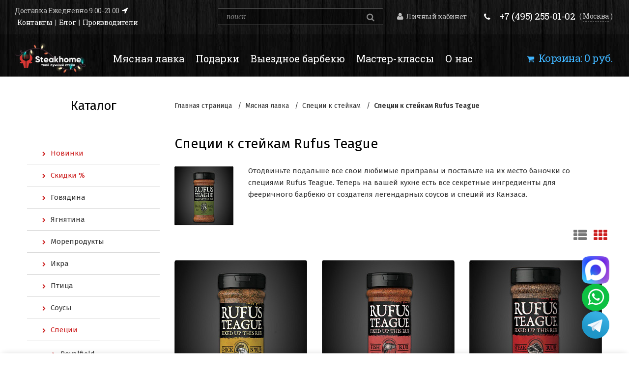

--- FILE ---
content_type: text/html; charset=UTF-8
request_url: https://www.steakhome.ru/catalog/spetsii/rufus-teague/
body_size: 26872
content:
<!DOCTYPE html>
<!--[if IE]><![endif]-->
<!--[if IE 8 ]>
<html dir="ltr" lang="ru" class="ie8"><![endif]-->
<!--[if IE 9 ]>
<html dir="ltr" lang="ru" class="ie9"><![endif]-->
<!--[if (gt IE 9)|!(IE)]><!-->
<html dir="ltr" lang="ru">
<!--<![endif]-->
<head>
	<title>Специи к стейкам Rufus Teague - эксклюзивное предложение от steakhome.ru - Купить в Москве с доставкой на дом </title>
	<meta http-equiv="X-UA-Compatible" content="IE=edge" >
    <meta name="viewport" content="width=device-width, initial-scale=1">
        <meta property="og:title" content="Специи к стейкам Rufus Teague - эксклюзивное предложение от steakhome.ru - Купить в Москве с доставкой на дом " >
    <meta property="og:description" content="Специи Rufus Teague для стейков предлагает купить интернет-магазин steakhome.ru с доставкой по Москве в день заказа" >
    <meta property="og:type" content="website" >
    	<meta name="facebook-domain-verification" content="f0n59gv8mq2ajehfh3fztjq240xzoa" >

	<link rel="preconnect" href="https://fonts.googleapis.com">
	<link rel="stylesheet" href="https://fonts.googleapis.com/css?family=Fira+Sans:400,400i,600,600i|Noto+Serif:400,700,700italic,400italic|Roboto+Slab:400,700&subset=latin,cyrillic&display=swap">
	<link rel="preconnect" href="https://maxcdn.bootstrapcdn.com/">
	<link rel="stylesheet" href="https://maxcdn.bootstrapcdn.com/font-awesome/4.2.0/css/font-awesome.min.css">

	<script data-skip-moving="true">var gl_path = '/bitrix/templates/steakhome/';</script>
	
	<meta http-equiv="Content-Type" content="text/html; charset=UTF-8">
<meta name="robots" content="index, follow">
<meta name="description" content="Специи Rufus Teague для стейков предлагает купить интернет-магазин steakhome.ru с доставкой по Москве в день заказа">
<script type="text/javascript" data-skip-moving="true">(function(w, d, n) {var cl = "bx-core";var ht = d.documentElement;var htc = ht ? ht.className : undefined;if (htc === undefined || htc.indexOf(cl) !== -1){return;}var ua = n.userAgent;if (/(iPad;)|(iPhone;)/i.test(ua)){cl += " bx-ios";}else if (/Windows/i.test(ua)){cl += ' bx-win';}else if (/Macintosh/i.test(ua)){cl += " bx-mac";}else if (/Linux/i.test(ua) && !/Android/i.test(ua)){cl += " bx-linux";}else if (/Android/i.test(ua)){cl += " bx-android";}cl += (/(ipad|iphone|android|mobile|touch)/i.test(ua) ? " bx-touch" : " bx-no-touch");cl += w.devicePixelRatio && w.devicePixelRatio >= 2? " bx-retina": " bx-no-retina";var ieVersion = -1;if (/AppleWebKit/.test(ua)){cl += " bx-chrome";}else if (/Opera/.test(ua)){cl += " bx-opera";}else if (/Firefox/.test(ua)){cl += " bx-firefox";}ht.className = htc ? htc + " " + cl : cl;})(window, document, navigator);</script>


<link href="/bitrix/js/ui/design-tokens/dist/ui.design-tokens.min.css?169383583522029" type="text/css"  rel="stylesheet" >
<link href="/bitrix/js/ui/fonts/opensans/ui.font.opensans.min.css?16657368272320" type="text/css"  rel="stylesheet" >
<link href="/bitrix/js/main/popup/dist/main.popup.bundle.min.css?169383588326598" type="text/css"  rel="stylesheet" >
<link href="/bitrix/js/socialservices/css/ss.min.css?16657368164772" type="text/css"  rel="stylesheet" >
<link href="/bitrix/js/altasib.errorsend/css/window.css?1693836153910" type="text/css"  rel="stylesheet" >
<link href="/bitrix/templates/steakhome/components/bitrix/catalog/catalog/style.css?17460214351931" type="text/css"  rel="stylesheet" >
<link href="/bitrix/templates/steakhome/components/bitrix/catalog/catalog/bitrix/catalog.section.list/.default/style.css?15841734567305" type="text/css"  rel="stylesheet" >
<link href="/bitrix/templates/steakhome/components/bitrix/breadcrumb/breadcrumb/style.min.css?17478316001637" type="text/css"  rel="stylesheet" >
<link href="/bitrix/templates/steakhome/components/bitrix/catalog/catalog/bitrix/catalog.section/.default/style.css?173081633927568" type="text/css"  rel="stylesheet" >
<link href="/bitrix/templates/steakhome/components/bitrix/system.pagenavigation/autoload/style.css?15841734563944" type="text/css"  rel="stylesheet" >
<link href="/bitrix/templates/steakhome/components/bitrix/search.title/search_title_mobile/style.css?17026488242609" type="text/css"  rel="stylesheet" >
<link href="/bitrix/templates/steakhome/components/bitrix/search.title/search_title/style.css?17111123582234" type="text/css"  rel="stylesheet" >
<link href="/bitrix/templates/steakhome/components/bitrix/system.auth.form/eshop_adapt_auth/style.css?15841734568960" type="text/css"  rel="stylesheet" >
<link href="/bitrix/templates/steakhome/components/bitrix/socserv.auth.form/.default/style.css?15841734568676" type="text/css"  rel="stylesheet" >
<link href="/local/plugins/video_js/video-js.min.css?175397918047973" type="text/css"  data-template-style="true"  rel="stylesheet" >
<link href="/local/plugins/owl-carousel/owl.carousel.min.css?17539791804110" type="text/css"  data-template-style="true"  rel="stylesheet" >
<link href="/local/plugins/slick-slider/slick.min.css?17557041001667" type="text/css"  data-template-style="true"  rel="stylesheet" >
<link href="/bitrix/templates/steakhome/css/lazyframe.css?17068621454561" type="text/css"  data-template-style="true"  rel="stylesheet" >
<link href="/bitrix/templates/steakhome/components/bitrix/menu/mobile_menu/style.css?1723799305457" type="text/css"  data-template-style="true"  rel="stylesheet" >
<link href="/bitrix/templates/steakhome/components/bitrix/system.auth.form/auth/style.css?1584173456611" type="text/css"  data-template-style="true"  rel="stylesheet" >
<link href="/bitrix/templates/steakhome/components/vregions/header.select/.default/style.css?15841734569609" type="text/css"  data-template-style="true"  rel="stylesheet" >
<link href="/bitrix/templates/steakhome/components/bitrix/sale.basket.basket.line/top_cart/style.css?158417345663" type="text/css"  data-template-style="true"  rel="stylesheet" >
<link href="/bitrix/templates/steakhome/components/bitrix/menu/bottom/style.css?158417345510743" type="text/css"  data-template-style="true"  rel="stylesheet" >
<link href="/bitrix/templates/steakhome/components/bitrix/search.title/search_title_footer/style.css?17026305532142" type="text/css"  data-template-style="true"  rel="stylesheet" >
<link href="/bitrix/templates/steakhome/components/bitrix/news.list/partners/style.css?1584173455150" type="text/css"  data-template-style="true"  rel="stylesheet" >
<link href="/bitrix/templates/steakhome/template_styles.css?17416130841885" type="text/css"  data-template-style="true"  rel="stylesheet" >
<link href="/bitrix/templates/steakhome/js/camera/css/camera.css?176535666317637" type="text/css"  data-template-style="true"  rel="stylesheet" >
<link href="/bitrix/templates/steakhome/js/bootstrap/css/bootstrap.min.css?1747397452101687" type="text/css"  data-template-style="true"  rel="stylesheet" >
<link href="/bitrix/templates/steakhome/js/fancybox/jquery.fancybox.css?15841734544894" type="text/css"  data-template-style="true"  rel="stylesheet" >
<link href="/bitrix/templates/steakhome/css/owl-carousel.css?15841734545262" type="text/css"  data-template-style="true"  rel="stylesheet" >
<link href="/bitrix/templates/steakhome/css/photoswipe.css?15841734543015" type="text/css"  data-template-style="true"  rel="stylesheet" >
<link href="/bitrix/templates/steakhome/css/carousel-slider.css?17557041001055" type="text/css"  data-template-style="true"  rel="stylesheet" >
<link href="/bitrix/templates/steakhome/css/tooltipster.css?15841734549043" type="text/css"  data-template-style="true"  rel="stylesheet" >
<link href="/bitrix/templates/steakhome/css/select2.min.css?174584681614250" type="text/css"  data-template-style="true"  rel="stylesheet" >
<link href="/bitrix/templates/steakhome/css/global.min.css?17458468162208" type="text/css"  data-template-style="true"  rel="stylesheet" >
<link href="/bitrix/templates/steakhome/css/custom.css?176535666318076" type="text/css"  data-template-style="true"  rel="stylesheet" >
<link href="/bitrix/templates/steakhome/css/stylesheet.css?1765378006150476" type="text/css"  data-template-style="true"  rel="stylesheet" >







<meta property="og:image" content="https://www.steakhome.ru/bitrix/templates/steakhome/image/fb.jpg" />
<link rel="canonical" href="https://www.steakhome.ru/catalog/spetsii/rufus-teague/" />
<meta property="og:url" content="https://www.steakhome.ru/catalog/spetsii/rufus-teague/"/>
<style>img[src*="captcha.php"] {cursor: pointer;}</style>
				
	
	<link rel="preload" href="/bitrix/templates/steakhome/js/jquery.easing.1.3.js" as="script">
	<link rel="preload" href="/bitrix/templates/steakhome/js/superfish.js" as="script">
	<link rel="preload" href="/bitrix/templates/steakhome/js/jquery.equalheights.js" as="script">
	<link rel="preload" as="image" href="/bitrix/templates/steakhome/image/logo_ny.png">
	<link rel="preload" as="image" href="/bitrix/templates/steakhome/image/head-bg.jpg">

	<link rel="shortcut icon" sizes="any" type="image/png" href="/favicon.png?v1.2"/>

        <!--[if lt IE 9]>
    <div style='clear:both;height:59px;padding:0 15px 0 15px;position:relative;z-index:10000;text-align:center;'>
        <a href="http://www.microsoft.com/windows/internet-explorer/default.aspx?ocid=ie6_countdown_bannercode"><img
                src="http://storage.ie6countdown.com/assets/100/images/banners/warning_bar_0000_us.jpg" height="42" width="820"
                alt="You are using an outdated browser. For a faster, safer browsing experience, upgrade for free today.">
        </a>
    </div><![endif]-->
        <!--custom script-->
             <script data-skip-moving="true"> 
		 /* закомменчено 15-05-22
        var _lh_params = {"popup": false}; lh_clid="5a65cfefe694aa39f60777bb"; (function() { var lh = document.createElement('script'); lh.type = 'text/javascript'; lh.async = true; lh.src = ('https:' == document.location.protocol ? 'https://' : 'http://') + 'track.leadhit.io/track.js?ver=' + Math.floor(Date.now()/100000).toString(); var s = document.getElementsByTagName('script')[0]; s.parentNode.insertBefore(lh, s); })();
		*/
		/* "PLEASE DO NOT MAKE ANY CHANGES IN THIS JS-CODE!"*/ 
   </script> 


	    
</head>
<body class="">
<div id="panel"></div>

	<!-- swipe menu -->
    <div class="swipe">
        <div class="swipe-menu">
            <div class="mobile-menu">
<ul>
		<li>
			<a href="/personal/">Личный кабинет</a>
		</li>
		<li class="has-submenu">
			<a href="javascript:;">Мраморная говядина</a>
			<ul>
				<li><a href="/catalog/mramornaya-govyadina/ribeye/">Рибай</a></li>
				<li><a href="/catalog/mramornaya-govyadina/striploin/">Стриплойн</a></li>
				<li><a href="/catalog/mramornaya-govyadina/tenderloin/">Вырезка</a></li>
				<li><a href="/catalog/mramornaya-govyadina/wague/">Вагю - Кобе</a></li>
				<li><a href="/catalog/mramornaya-govyadina/pikanya/">Кострец</a></li>
				<li><a href="/catalog/mramornaya-govyadina/top-blade-primebeef/">Лопатка</a></li>
				<li><a href="/catalog/mramornaya-govyadina/grudinka-brisket/">Грудинка</a></li>
				<li><a href="/catalog/mramornaya-govyadina/flank-i-machete/">Фланк, Мачете и Мясник</a></li>
				<li><a href="/catalog/mramornaya-govyadina/farsh-silverside/">Котлеты и фарш</a></li>
				<li><a href="/catalog/mramornaya-govyadina/govyazhi-rebra-oxtalis/">Ребра и бычьи хвосты</a></li>
				<li><a href="/catalog/mramornaya-govyadina/ossobuko-i-shechki/">Оссобуко, щечки и язык</a></li>
				<li><a href="/catalog/mramornaya-govyadina/dry-aged-steaks/">Dry Aged</a></li>
				<li><a href="/catalog/mramornaya-govyadina/myasnoe-atele-zozulinsky-potseluev/">Мясное ателье Zozulinsky-Potseluev</a></li>
			</ul>
		</li>
		<li class="has-submenu">
			<a href="javascript:;">Стейки нарезанные</a>
			<ul>
				<li><a href="/catalog/mramornaya-govyadina/steaks/ribay/">Рибай</a></li>
				<li><a href="/catalog/mramornaya-govyadina/steaks/kovboy/">Ковбой</a></li>
				<li><a href="/catalog/mramornaya-govyadina/steaks/tomagavk/">Томагавк</a></li>
				<li><a href="/catalog/mramornaya-govyadina/steaks/nyu-york/">Нью-Йорк</a></li>
				<li><a href="/catalog/mramornaya-govyadina/steaks/porterkhaus/">Портерхаус</a></li>
				<li><a href="/catalog/mramornaya-govyadina/steaks/tibon/">Тибон</a></li>
				<li><a href="/catalog/mramornaya-govyadina/steaks/file-minon/">Филе-миньон</a></li>
				<li><a href="/catalog/mramornaya-govyadina/steaks/alternativa/">Альтернатива</a></li>
				<li><a href="/catalog/mramornaya-govyadina/steaks/">Все стейки</a></li>
			</ul>
		</li>
                    <li>
				<a href="/catalog/mramornaya-govyadina/wague/" >
					Вагю				</a>
            </li>
                    <li>
				<a href="/catalog/spetsii/" >
					Специи				</a>
            </li>
                    <li>
				<a href="/catalog/sauce/" >
					Соусы				</a>
            </li>
                    <li>
				<a href="/catalog/" >
					Все товары				</a>
            </li>
                    <li>
				<a href="/about/contacts/" >
					Контакты				</a>
            </li>
                    <li>
				<a href="/about/delivery/" >
					Доставка				</a>
            </li>
                    <li>
				<a href="/workshops/" >
					Мастер-классы по стейкам				</a>
            </li>
                    <li>
				<a href="/catering/" >
					Кейтеринг, Корпоративы				</a>
            </li>
            </ul>
</div>			        </div>
    </div>

    <div id="page">
        <div class="shadow"></div>
        <div class="toprow-1"><a class="swipe-control" href="#"><i class="fa fa-align-justify"></i></a></div>
        <header class="header">
            <div class="top_cf clearfix top_header_wrapper" style="background: url(/bitrix/templates/steakhome/image/header-bg.jpg)">
                <p class="head-text">
                    <a href="/about/delivery/" style="color: #bbbbbb;">Доставка</a>&nbsp;Ежедневно 9.00-21.00&nbsp;&nbsp;<i class="fa fa-location-arrow" aria-hidden="true" style="color: #fff;"></i>&nbsp;&nbsp;<a href="/about/contacts/" style="color: #fff;">Контакты</a>&nbsp;&nbsp;|&nbsp;&nbsp;<a href="/blog/" style="color: #fff;">Блог</a>&nbsp;&nbsp;|&nbsp;&nbsp;<a href="/manufacturers/" style="color: #fff;">Производители</a>&nbsp;&nbsp;
<!--<a href="/about/delivery/" style="color: #bdbdbd;">Доставка</a> по всей России&nbsp;&nbsp;<i class="fa fa-clock-o" aria-hidden="true"></i>&nbsp;&nbsp;Ежедневно с 10:00 до 20:00&nbsp;&nbsp;<i class="fa fa-location-arrow" aria-hidden="true" style="color: #fff;"></i>&nbsp;&nbsp;<a href="/about/contacts/" style="color: #fff;">Контакты</a>-->
<!--<i class="fa fa-clock-o" aria-hidden="true"></i>&nbsp;&nbsp;Время работы в <a href="/news/rabota_magazina_v_novogodnie_prazdniki/" style="color: white">Новогодние праздники</a>&nbsp;&nbsp;<i class="fa fa-location-arrow" aria-hidden="true" style="color: #fff;"></i>&nbsp;&nbsp;<a href="/about/contacts/" style="color: #fff;">Контакты</a>&nbsp;&nbsp;|&nbsp;&nbsp;<a href="/blog/" style="color: #fff;">Блог</a>&nbsp;&nbsp;|&nbsp;&nbsp;<a href="/manufacturers/" style="color: #fff;">Производители</a>&nbsp;&nbsp;-->                </p>
                <!--'start_frame_cache_phone_mobile'-->                <div class="top-mobile-phones" id="phone_mobile">
                    <a href="tel:+74952550102"><i class="fa fa-phone" aria-hidden="true" title="Обратный звонок"></i><span>+7 (495) 255-01-02</span></a>
                </div>
																
<div class="search-btn">
	<span></span>
	<div id="title-search_mobile" class="search header_search search-btn__field" style="display: none;">
		<form action="/search/index.php">
			<input id="title-search-input_mobile" type="text" name="q" value="" size="40" maxlength="50" autocomplete="off" placeholder="поиск" />&nbsp;
						<button type="submit" name="s" class="icon"></button>
		</form>
	</div>
</div>
								                								
									<div id="title-search" class="search header_search">
	<form action="/search/index.php">
		<input id="title-search-input" type="text" name="q" value="" size="40" maxlength="50" autocomplete="off" placeholder="поиск" />&nbsp;
				<button type="submit" name="s" class="icon"></button>
	</form>
	</div>
                <!--'end_frame_cache_phone_mobile'-->                <div class="tels">
                    <span class="tt" id="phone1">
                        <!--'start_frame_cache_phone1'-->                        <a href="#" onclick="jivo_api.open({start : 'call'});"><i class="fa fa-phone" aria-hidden="true" title="Обратный звонок"></i></a> &nbsp;&nbsp;
<a href="tel:+74952550102">+7 (495) 255-01-02</a>                        <!--'end_frame_cache_phone1'-->    
                    </span>
                       
                </div>

                <div class="head-right">
                    <!-- <a  href="/catalog/compare/" class="chat-link"><i class="fa fa-signal"></i>  Сравнение товаров</a> -->
					<div id="login_line" style="display: inline-block;">
	<!--'start_frame_cache_login_line'-->
		<a class="login-link" href="javascript:void(0)" onclick="openAuthorizePopup()"><i class="fa fa-user"></i>Личный кабинет</a>
		       	<a href="/login/?register=yes&amp;backurl=%2Fcatalog%2Fspetsii%2Frufus-teague%2F" class="reg-link"><i class="fa fa-lock"></i>Регистрация</a>
		
	<!--'end_frame_cache_login_line'--></div>

<div id="bx_auth_popup_form" style="display:none;padding-left: 30px;" class="bx_login_popup_form">
	<!--'start_frame_cache_bx_auth_popup_form'--><div class="login_page">
			<div class="h2">Войти на сайт</div>
	
	
<div class="bx-auth">
	<form method="post" name="bx_auth_services8k8aZSkG" target="_top" action="/catalog/spetsii/rufus-teague/" id="auth_services">
									<div class="bx-auth-services">
									<div><a href="javascript:void(0)" onclick="BxShowAuthService('Facebook', '8k8aZSkG')" id="bx_auth_href_8k8aZSkGFacebook" style="font-weight:bold;"><i class="bx-ss-icon facebook"></i>Facebook</a></div>
									<div><a href="javascript:void(0)" onclick="BxShowAuthService('VKontakte', '8k8aZSkG')" id="bx_auth_href_8k8aZSkGVKontakte" style="font-weight:bold;"><i class="bx-ss-icon vkontakte"></i>ВКонтакте</a></div>
							</div>
							<div class="bx-auth-line"></div>
				<div class="bx-auth-service-form" id="bx_auth_serv8k8aZSkG" style="display:none">
												<div id="bx_auth_serv_8k8aZSkGFacebook" style="display:none"><a href="javascript:void(0)" onclick="BX.util.popup('https://www.facebook.com/dialog/oauth?client_id=104898193200839&amp;redirect_uri=https%3A%2F%2Fwww.steakhome.ru%2Fbitrix%2Ftools%2Foauth%2Ffacebook.php&amp;scope=email&amp;display=popup&amp;state=site_id%3Ds1%26backurl%3D%252Fcatalog%252Fspetsii%252Frufus-teague%252F%253Fcheck_key%253Dd5c8179bd0190e527b488b96e54506a4%26redirect_url%3D%252Fcatalog%252Fspetsii%252Frufus-teague%252F', 580, 400)" class="bx-ss-button facebook-button"></a><span class="bx-spacer"></span><span>Используйте вашу учетную запись на Facebook.com для входа на сайт.</span></div>
																<div id="bx_auth_serv_8k8aZSkGVKontakte" style="display:none"><a href="javascript:void(0)" onclick="BX.util.popup('https://oauth.vk.com/authorize?client_id=5094928&amp;redirect_uri=https%3A%2F%2Fwww.steakhome.ru%2Fbitrix%2Ftools%2Foauth%2Fvkontakte.php&amp;scope=friends,offline,email&amp;response_type=code&amp;state=[base64]', 660, 425)" class="bx-ss-button vkontakte-button"></a><span class="bx-spacer"></span><span>Используйте вашу учетную запись VKontakte для входа на сайт.</span></div>
									</div>
				<input type="hidden" name="auth_service_id" value="" />
	</form>
</div>

	<form name="system_auth_formPqgS8z" method="post" target="_top" action="/auth/" class="bx_auth_form" style="padding-top: 20px;">
		<input type="hidden" name="AUTH_FORM" value="Y" />
		<input type="hidden" name="TYPE" value="AUTH" />
				<input type="hidden" name="backurl" value="/catalog/spetsii/rufus-teague/" />
				
		<span class="strong">E-mail:</span><br>
		<input class="input_text_style" style="margin-top:8px;" type="text" name="USER_LOGIN" maxlength="255" value="" /><br>
		<span class="strong">Пароль:</span><br>
		<input class="input_text_style" style="margin-top:8px;" type="password" name="USER_PASSWORD" maxlength="255" /><br>

				<span style="display:block;height:7px;"></span>
					<span class="rememberme"><input type="checkbox" id="USER_REMEMBER" name="USER_REMEMBER" value="Y" checked/>   Запомнить меня</span>
		
				<noindex>
			<span class="forgotpassword" style="padding-left: 27px;color: #007acf;"><a href="/auth?forgot_password=yes" rel="nofollow">Забыли пароль?</a></span>
		</noindex>
				<br><div class="register"><a href="/login/?register=yes">Регистрация</a></div>
		<input type="submit" name="Login" class="bt_blue big shadow" value="Войти" />
	</form>
</div>
		<!--'end_frame_cache_bx_auth_popup_form'--></div>                    
                    <div class="head_tel tels">
                        <span class="tt" id="phone2">
                            <!--'start_frame_cache_phone2'-->                            <a href="#" onclick="jivo_api.open({start : 'call'});"><i class="fa fa-phone" aria-hidden="true" title="Обратный звонок"></i></a> &nbsp;&nbsp;
<a href="tel:+74952550102">+7 (495) 255-01-02</a>                            <!--'end_frame_cache_phone2'-->                        </span>

                        	
    <div class="loc"  id="city3" style="display: inline-block;">
        ( <b> Москва</b> )
    </div>
    <div class="pop-city">
        <span class="nm"  id="city4" style="display: inline-flex;">Ваш город: 
            Москва        </span>
        <p>Мы осуществляем регулярную доставку стейков по Москве и Московской области в день заказа, доставка в другие города России занимает от 1 до 6 дней. Условия и детальная информация на странице <a href="/about/delivery/" style="color: #bdbdbd;">«доставка»</a>.</p>

    </div>
    	<div id="vregions-sepia1657018180"
	     class="vregions-sepia"
	     onclick="OpenVregionsPopUp('close'); return false;"></div>
            <div class="vr-popup vregions-popup-que"
     id="vregions-popup-que1657018180">
	<div class="vr-popup__content vr-popup__content_que">
		<!--noindex-->
		<a class="vr-popup__close"
		   onclick="OpenVregionsPopUp('close'); return false;">close
		</a>
		<div class="vr-popup__header">
			<div class="vr-popup__title">Мы угадали?</div>
		</div>
		<div class="vr-popup__body clearfix">
			<div class="vr-popup__paragraph">Ваш регион: 				<span class="vr-popup__suggested-region js-suggested-region"></span>
				<b>?</b>
			</div>
			<a href="#"
			   onclick="ChangeVRegion(this); return false;"
			   data-domain=""
			   data-cookie=""
			   class="vr-popup__button js-we_guessed">Да, мой</a>
			<a class="vr-popup__button vr-popup__button_danger"
			   onclick="OpenVregionsPopUp('open', 'vregions-popup1657018180', 'vregions-sepia1657018180');">Нет, выберу другой</a>
		</div>
		<!--/noindex-->
	</div>
</div>
        <div class="vr-popup"
     id="vregions-popup1657018180">
	<div class="vr-popup__content">
		<a class="vr-popup__close"
		   onclick="OpenVregionsPopUp('close'); return false;">close
		</a>
		<div class="vr-popup__header">
			<div class="vr-popup__title">Выберите ваш регион</div>
		</div>
		<div class="vr-popup__body clearfix">
                                                			<div class="vregions-list clearfix">
                					<div class="vregions-list__col vregions-list__col_width-one-3">
                        							<a class="vr-popup__region-link  js-vr-popup__region-link"
							   href="https://krasnoyarsk.steakhome.ru/catalog/spetsii/rufus-teague/"
							   data-domain="https://krasnoyarsk.steakhome.ru"
							   data-cookie="krasnoyarsk"
                                                               onclick="ChangeVRegion(this); return false;">Красноярск</a>
                        					</div>
                					<div class="vregions-list__col vregions-list__col_width-one-3">
                        							<a class="vr-popup__region-link vr-popup__region-link_active js-vr-popup__region-link"
							   href="https://www.steakhome.ru/catalog/spetsii/rufus-teague/"
							   data-domain="https://www.steakhome.ru"
							   data-cookie="moskva"
                                                               onclick="ChangeVRegion(this); return false;">Москва</a>
                        					</div>
                			</div>
            				<div class="vregions-another-region">
					<a href="#"
					   class="vregions-another-region__btn js-another-region-btn">
                        Моего города нет в списке<br>
						<small>Покажите мне самый ближайший</small>
					</a>
				</div>
            		</div>
	</div>
</div>
                        </div>
                </div>
            </div>
						            <div id="stuck_container" class="bg-1 menu-line">
                <div id="logo" class="logo">
                    <a href="/"><img src="/bitrix/templates/steakhome/image/logo_ny.png" width="147" height="56" title="Steak@home" alt="Steak@home" class="img-responsive"></a>
                </div>
                
                <div id="tm_menu" class="nav__primary">
					<ul class="menu">
						
	<li><a href="/catalog/mramornaya-govyadina/" >Мясная лавка</a></li>
	<li><a href="/catalog/podarki/" >Подарки</a></li>
	<li><a href="/catering/" >Выездное барбекю</a></li>
	<li><a href="/workshops/" >Мастер-классы</a></li>
	<li><a href="/about/" >О нас</a></li>
					</ul>
                </div>
								
								

                
<div id="bx_cart_block1" class="bx_cart_block">

	<!--'start_frame_cache_bx_cart_block'-->	<div class="box-cart"> <!-- Закрываются эти 2 div в файле ajax_template.php -->
	<div id="cart" class="cart">
		<button type="button" data-toggle="dropdown" data-loading-text="Загрузка..." class="dropdown-toggle" onClick="location = '/personal/cart/';">
			<i class="fa fa-shopping-cart"></i>
		    Корзина:
		        <span id="cart-total" class="cart-total">0 руб.</span>
		        <span id="cart-total2" class="cart-total2">0 руб.</span> 
		        <span id="cart-total3" class="cart-total3">0</span>
		</button>	</div><!-- Открываются эти 2 div в файле top_template.php -->
</div>

			<!-- </div>Открываются эти 2 div в файле top_template.php
		</div> -->

		<!--'end_frame_cache_bx_cart_block'--></div>
                                <!-- <div class="container">
                    <div class="row">
                        <div class="col-sm-12">
                            <div id="menu-gadget" class="menu-gadget">
                                <div id="menu-icon" class="menu-icon">Категории</div>
								<ul class="menu"> -->
	                                									<!-- <li><a href="/blog">Блог</a></li>
									<li><a href="/news">Новости</a></li>
									<li><a href="/recipe/?section=74">Рецепты</a></li>
								</ul>	
                            </div>
                        </div>
                    </div>
                </div> -->
            </div>
										<div class="notification-wrapper">
															<!--<div class="notification-panel">27 января работаем до 18:00</div>-->				</div>
                    </header>
    	    	<div class="no-image tt" style="background: url('/bitrix/templates/steakhome/image/header-bg.jpg'); text-align: center;">
    </div>
<div class="container" data-role="resize-control" data-resize-start="767">
    <div class="row">
        <aside id="column-left" class="col-xs-8 col-sm-3">
            <div class="box-heading box-heading--catalog">
				<div class="box-heading">
					<div class="catalog_heading_h3">Каталог</div>
				</div>
            </div>
            <div class="box account info">
				<div class="box-content">
    <div class="box catalog account info">
    	<ul>         
    	<li ><a href="/catalog/novinki/"  class="action_class">Новинки </a></li><li ><a href="/catalog/special/"  class="action_class">Скидки % </a></li><li ><a href="/catalog/mramornaya-govyadina/"  class="">Говядина </a></li><li ><a href="/catalog/yagnyatina/"  class="">Ягнятина </a></li><li ><a href="/catalog/sea-ocean/"  class="">Морепродукты </a></li><li ><a href="/catalog/ikra/"  class="">Икра </a></li><li ><a href="/catalog/ptitsa/"  class="">Птица </a></li><li ><a href="/catalog/sauce/"  class="">Соусы </a></li><li class="active"><a href="/catalog/spetsii/" id="active_a" class="">Специи </a><ul class="submenu"<li ><a href="/catalog/spetsii/royalfield/"  class="">Royalfield </a></li><li ><a href="/catalog/spetsii/meatbrothers/"  class="">Meatbrothers </a></li><li ><a href="/catalog/spetsii/salt-lab/"  class="">Salt Lab </a></li><li ><a href="/catalog/spetsii/cape-herb-spice/"  class="">Cape Herb & Spice </a></li><li ><a href="/catalog/spetsii/kruntei/"  class="">Kruntei </a></li><li class="active"><a href="/catalog/spetsii/rufus-teague/" id="active_a" class="">Rufus Teague </a></li><li ><a href="/catalog/spetsii/spasskiy-/"  class="">Spasskiy  </a></li></ul></li><li ><a href="/catalog/utvar/"  class="">Утварь </a></li><li ><a href="/catalog/podarki/"  class="">Подарки </a>        	</li>
    	</ul>
    </div>
</div>
            </div>
        </aside>
        <div id="content" class="col-xs-12 col-sm-9">
            <div class="breadcrumbs-wrapper" itemscope="" itemtype="http://schema.org/BreadcrumbList"><ul class="breadcrumb"><li><span itemscope="" itemprop="itemListElement" itemtype="http://schema.org/ListItem">
				<a itemprop="item" href="/" title="Главная страница">
					<span itemprop="name">Главная страница</span>
					<meta itemprop="position" content="0">
				</a>
			</span>
			</li><li><span itemscope="" itemprop="itemListElement" itemtype="http://schema.org/ListItem">
				<a itemprop="item" href="/catalog/" title="Мясная лавка">
					<span itemprop="name">Мясная лавка</span>
					<meta itemprop="position" content="2">
				</a>
			</span>
			</li><li><span itemscope="" itemprop="itemListElement" itemtype="http://schema.org/ListItem">
				<a itemprop="item" href="/catalog/spetsii/" title="Специи к стейкам">
					<span itemprop="name">Специи к стейкам</span>
					<meta itemprop="position" content="3">
				</a>
			</span>
			</li><li><span itemscope="" itemprop="itemListElement" itemtype="http://schema.org/ListItem">
				<span>
					<span itemprop="name">Специи к стейкам Rufus Teague</span>
					<meta itemprop="position" content="4">
				</span>
			</span>
			</li></ul></div>
			<div id="move-mobile__target">
				<div class="buttons">
					<div class="box-heading catalog">
						<div class="box-heading__catalog-btn">
							<div class="box-heading__catalog-btn-icon">
								<i class="fa fa-bars" aria-hidden="true"></i>
							</div>
							<h3>Каталог</h3>
						</div>
					</div>
									</div>
			</div>

            <h1 class="mobile-center" style="font-size: 28px; padding-bottom: 10px;">
				Специи к стейкам Rufus Teague			</h1>

            <div class="row slide">
                <div class="col-sm-2">
                    <div class="image">
                        							                            <img src="/upload/resize_cache/iblock/63d/120_120_1/k5sm0zcmvl1rww3fw7mphjv14765fp34.jpg"
                                 alt="" title=""
                                 loading="lazy" 
                                 decoding="async" 
                                 class="img-thumbnail"/>
                                            </div>
                </div>

                <div class="col-sm-10">
                    <p>
	 Отодвиньте подальше все свои любимые приправы и поставьте на их место баночки со специями Rufus Teague. Теперь на вашей кухне есть все секретные ингредиенты для фееричного барбекю от создателя легендарных соусов и специй из Канзаса.<br>
</p>
 <br>                </div>
            </div>

            
            			<div class='row'>
				<div class="button-view text-right">
					<button type="button" id="list-view" class="" data-toggle="tooltip" title="Список">
						<i class="fa fa-th-list"></i>
					</button>
					<button type="button" id="grid-view" class="" data-toggle="tooltip" title="Сетка">
						<i class="fa fa-th"></i>
					</button>
				</div>
			</div>
            <div id="move-mobile__source" class="clearfix">
				<div class="product-filter">
					<div class="row">
											</div>
				</div>
            </div>
            
        
<!--'start_frame_cache_OQ3k9P'-->
<div class="row content_section">
    <div class="product-layout product-list col-xs-12">
        <div class="product-thumb">
            <div class="image">
            	                <a class="lazy" style="padding-bottom: 100%" href="/catalog/element/rufus-teague-br-chik-n-rub/">
	                	                					                    <img alt="Steak at Home" title="Соли и специи к стейкам | Оперативная доставка стейков по Москве и Подмосковью" class="img-responsive" data-src="/upload/resize_cache/iblock/59f/270_270_2/kt4c7l9ffm21pu3j8zayuyd8u0m18whx.jpg" src="#" />
					                </a>
<!--                 <div class="cart-button">

            				    	<a href="/catalog/element/rufus-teague-br-chik-n-rub/" class="product-btn-add"><span>Купить</span></a>
                			        <a class="quickview quickview-latest btn" title="Быстрый просмотр" data-fancybox-type="ajax" rel="group" href="/api/ajax_detail.php?ELEMENT_CODE=rufus-teague-br-chik-n-rub">
			            <i class="fa fa-search hidden-lg"></i>
			            <span class="visible-lg">Быстрый просмотр</span>
			        </a>

                </div> -->
                            </div>
            <div class="caption">
                <div class="name">
                    <a href="/catalog/element/rufus-teague-br-chik-n-rub/">Rufus Teague <br>Chik N'Rub</a>
                </div>
                <div class="description">Сладость и пряность. Травы и специи. </div>
                <div class="price" id="price">
            							<span class="price-new">1 576 руб.<span class="ed_izmereniya">&nbsp;/&nbsp;1 шт.</span></span>
                                                        	                </div>
                                <div class="cart-button2" id="cart-button2">
                                	            		                	<!-- <a href="/catalog/element/rufus-teague-br-chik-n-rub/" > -->
	                    <button class="product-btn" type="button" title="Купить" onClick="cart.add('/catalog/spetsii/rufus-teague/?action=ADD2BASKET&amp;id=4288','4288','шт.',true);yaCounter23217541.reachGoal('kupit'); return true;">
	                        <i class="fa fa-shopping-cart"></i>
	                        <span class="section-buy">В корзину</span>
	                    </button>
	                    <!-- </a> -->
	                                
                                </div>
            </div>
        </div>
    </div>
    <div class="product-layout product-list col-xs-12">
        <div class="product-thumb">
            <div class="image">
            	                <a class="lazy" style="padding-bottom: 100%" href="/catalog/element/rufus-teague-fish-rub/">
	                	                					                    <img alt="Steak at Home" title="Соли и специи к стейкам | Оперативная доставка стейков по Москве и Подмосковью" class="img-responsive" data-src="/upload/resize_cache/iblock/a60/270_270_2/n9jimtr75hjwfx463rckp7qtummu5pr7.jpg" src="#" />
					                </a>
<!--                 <div class="cart-button">

            				    	<a href="/catalog/element/rufus-teague-fish-rub/" class="product-btn-add"><span>Купить</span></a>
                			        <a class="quickview quickview-latest btn" title="Быстрый просмотр" data-fancybox-type="ajax" rel="group" href="/api/ajax_detail.php?ELEMENT_CODE=rufus-teague-fish-rub">
			            <i class="fa fa-search hidden-lg"></i>
			            <span class="visible-lg">Быстрый просмотр</span>
			        </a>

                </div> -->
                            </div>
            <div class="caption">
                <div class="name">
                    <a href="/catalog/element/rufus-teague-fish-rub/">Rufus Teague <br>Fish Rub</a>
                </div>
                <div class="description">Идеально для всего, что поймано крючком, сетью или руками.</div>
                <div class="price" id="price">
            							<span class="price-new">1 576 руб.<span class="ed_izmereniya">&nbsp;/&nbsp;1 шт.</span></span>
                                                        	                </div>
                                <div class="cart-button2" id="cart-button2">
                                	            		                	<!-- <a href="/catalog/element/rufus-teague-fish-rub/" > -->
	                    <button class="product-btn" type="button" title="Купить" onClick="cart.add('/catalog/spetsii/rufus-teague/?action=ADD2BASKET&amp;id=4286','4286','шт.',true);yaCounter23217541.reachGoal('kupit'); return true;">
	                        <i class="fa fa-shopping-cart"></i>
	                        <span class="section-buy">В корзину</span>
	                    </button>
	                    <!-- </a> -->
	                                
                                </div>
            </div>
        </div>
    </div>
    <div class="product-layout product-list col-xs-12">
        <div class="product-thumb">
            <div class="image">
            	                <a class="lazy" style="padding-bottom: 100%" href="/catalog/element/rufus-teague-br-steak-rub/">
	                	                					                    <img alt="Steak at Home" title="Соли и специи к стейкам | Оперативная доставка стейков по Москве и Подмосковью" class="img-responsive" data-src="/upload/resize_cache/iblock/455/270_270_2/xzk4xlwqech2czql1sp8qsrl9jme5d6v.jpg" src="#" />
					                </a>
<!--                 <div class="cart-button">

            				    	<a href="/catalog/element/rufus-teague-br-steak-rub/" class="product-btn-add"><span>Подробнее</span></a>
                			        <a class="quickview quickview-latest btn" title="Быстрый просмотр" data-fancybox-type="ajax" rel="group" href="/api/ajax_detail.php?ELEMENT_CODE=rufus-teague-br-steak-rub">
			            <i class="fa fa-search hidden-lg"></i>
			            <span class="visible-lg">Быстрый просмотр</span>
			        </a>

                </div> -->
                            </div>
            <div class="caption">
                <div class="name">
                    <a href="/catalog/element/rufus-teague-br-steak-rub/">Rufus Teague <br> Steak Rub</a>
                </div>
                <div class="description">Первоклассная приправа. Делает говядину лучшеé. </div>
                <div class="price" id="price">
            							<span class="price-new">1 576 руб.<span class="ed_izmereniya">&nbsp;/&nbsp;1 шт.</span></span>
                                                        	                </div>
                                <div class="cart-button2" id="cart-button2">
                                	            		                    <button class="product-btn" type="button" title="Поставка 15.01.2026">
	                        <span class="section-not-buy">Поставка 15.01.2026</span>
	                    </button>
	                                
                                </div>
            </div>
        </div>
    </div>
    <div class="product-layout product-list col-xs-12">
        <div class="product-thumb">
            <div class="image">
            	                <a class="lazy" style="padding-bottom: 100%" href="/catalog/element/rufus-teague-br-spicy-meat-rub/">
	                	                					                    <img alt="Steak at Home" title="Соли и специи к стейкам | Оперативная доставка стейков по Москве и Подмосковью" class="img-responsive" data-src="/upload/resize_cache/iblock/f14/270_270_2/5hnt8w28d1v1j2aqwb0fc2ucg30hg8ce.jpg" src="#" />
					                </a>
<!--                 <div class="cart-button">

            				    	<a href="/catalog/element/rufus-teague-br-spicy-meat-rub/" class="product-btn-add"><span>Подробнее</span></a>
                			        <a class="quickview quickview-latest btn" title="Быстрый просмотр" data-fancybox-type="ajax" rel="group" href="/api/ajax_detail.php?ELEMENT_CODE=rufus-teague-br-spicy-meat-rub">
			            <i class="fa fa-search hidden-lg"></i>
			            <span class="visible-lg">Быстрый просмотр</span>
			        </a>

                </div> -->
                            </div>
            <div class="caption">
                <div class="name">
                    <a href="/catalog/element/rufus-teague-br-spicy-meat-rub/">Rufus Teague <br>Spicy Meat Rub</a>
                </div>
                <div class="description">Огненный аромат. Чертовски хорош. </div>
                <div class="price" id="price">
            							<span class="price-new">1 576 руб.<span class="ed_izmereniya">&nbsp;/&nbsp;1 шт.</span></span>
                                                        	                </div>
                                <div class="cart-button2" id="cart-button2">
                                	            		                    <button class="product-btn" type="button" title="Поставка 30.01.2026">
	                        <span class="section-not-buy">Поставка 30.01.2026</span>
	                    </button>
	                                
                                </div>
            </div>
        </div>
    </div>
    <div class="product-layout product-list col-xs-12">
        <div class="product-thumb">
            <div class="image">
            	                <a class="lazy" style="padding-bottom: 100%" href="/catalog/element/rufus-teague-meat-rub/">
	                	                					                    <img alt="Steak at Home" title="Соли и специи к стейкам | Оперативная доставка стейков по Москве и Подмосковью" class="img-responsive" data-src="/upload/resize_cache/iblock/c15/270_270_2/d7cxm373howtk4mtmsrk819vt3bab15k.jpg" src="#" />
					                </a>
<!--                 <div class="cart-button">

            				    	<a href="/catalog/element/rufus-teague-meat-rub/" class="product-btn-add"><span>Подробнее</span></a>
                			        <a class="quickview quickview-latest btn" title="Быстрый просмотр" data-fancybox-type="ajax" rel="group" href="/api/ajax_detail.php?ELEMENT_CODE=rufus-teague-meat-rub">
			            <i class="fa fa-search hidden-lg"></i>
			            <span class="visible-lg">Быстрый просмотр</span>
			        </a>

                </div> -->
                            </div>
            <div class="caption">
                <div class="name">
                    <a href="/catalog/element/rufus-teague-meat-rub/">Rufus Teague <br> Meat Rub</a>
                </div>
                <div class="description">Сладость и пряность. Травы и специи. </div>
                <div class="price" id="price">
            							<span class="price-new">1 576 руб.<span class="ed_izmereniya">&nbsp;/&nbsp;1 шт.</span></span>
                                                        	                </div>
                                <div class="cart-button2" id="cart-button2">
                                	            		                    <button class="product-btn" type="button" title="Поставка 14.01.2026">
	                        <span class="section-not-buy">Поставка 14.01.2026</span>
	                    </button>
	                                
                                </div>
            </div>
        </div>
    </div>

</div>
<!--'end_frame_cache_OQ3k9P'-->
        
                                    <div class="bootom-text-section" style="padding-top: 10px;">
                    <p>
	 Свои уникальные рецепты мастер создаёт исходя из собственных взглядов на то, как должны звучать мраморная говядина, птица и морепродукты. Руфус Тиг как никто другой умеет создавать гармоничные мелодии из пикантных трав и бодрящей цедры цитрусовых, сочетать нежную умеренную сладость с пряными нотками, а классическую смесь паприки и чили может легко превратить в нечто совершенно удивительное.&nbsp;
</p>
<p>
	 Специи к стейкам Руфус Тиг считает обязательным элементом любого барбекю, ведь натуральный вкус мяса полностью раскрывается только в ярком букете с контрастными ароматами приправ.
</p>
<p>
	 Для того, чтобы открыть настоящий вкус еды, попробуйте вместе с друзьями специи к стейкам от Руфуса Тига. Устрой себе барбекю, да погорячее!
</p>                </div>
            

            
            <div id="bg_item_loader"><i
                        class="fa fa-refresh fa-spin fa-2x fa-fw glyphicon-refresh-animate item"></i><span
                        class="sr-only">Loading...</span></div>
                    </div>
         
    </div>
</div>


	<footer>
		<div class="container">
			<div class="row">
				<div class="col-sm-12">
					<div class="footer-line"></div>
				</div>
				<div class="col-lg-3 col-md-3 col-sm-3">
					<div class="footer_box">
						<div class="title_menu" data-equal-group="1">Информация</div>
						<ul class="list-unstyled">
							

	<li><a href="/about/">O нас</a></li>
	<li><a data-href="/about/contacts/">Контакты</a></li>
	<li><a href="/horeca/">Оптовые продажи (HoReCa)</a></li>
	<li><a href="/manufacturers/">Производители</a></li>
	<li><a href="/partners/">Партнеры</a></li>
						</ul>
					</div>
				</div>
				<div class="col-lg-3 col-md-3 col-sm-3">
					<div class="footer_box">
						<div data-equal-group="1">Служба поддержки</div>
						<ul class="list-unstyled">
							

	<li><a href="/blog/">Блог мясника</a></li>
	<li><a data-href="/about/delivery/">Доставка и оплата</a></li>
	<li><a href="/arenda-grilya/">Аренда грилей</a></li>
	<li><a href="/regulations/">Регламент оказания услуг</a></li>
	<li><a data-href="/personal/">Личный кабинет</a></li>
	<li><a href="/login/?register=yes">Регистрация</a></li>
	<li><a href="/map/">Карта сайта</a></li>
						</ul>
					</div>
				</div>
				<div class="col-lg-3 col-md-3 col-sm-3">
					<div class="footer_box">
						<div class="title_menu" data-equal-group="1">Навигация</div>
						<ul class="list-unstyled">
							

	<li><a data-href="/catalog/mramornaya-govyadina/">Мясная лавка</a></li>
	<li><a href="/catalog/podarki/">Подарки</a></li>
	<li><a data-href="/catering/">Выездное барбекю</a></li>
	<li><a data-href="/workshops/">Мастер-классы</a></li>
	<li><a href="/recipe/">Рецепты</a></li>
						</ul>
					</div>
				</div>
				<div class="col-lg-3 col-md-3 col-sm-3">
					<div class="footer_box">
						<div class="search">


								<div id="title-search_footer" class="search header_search">
	<form action="/search/index.php">
		<input id="title-search-input_footer" type="text" name="q" value="" size="40" maxlength="50" autocomplete="off" placeholder="поиск" />&nbsp;
				<button type="submit" name="s" class="icon"></button>
	</form>
	</div>
							
						</div>
						<ul class="social-list">
							<li>
								<a class="fa fa-vk" href="https://vk.com/steakhome" title="Vkontakte" target="_blank" rel="nofollow"></a>
							</li>
							<li>
								<a class="fa fa-youtube" href="https://www.youtube.com/@user-kl4yj1tg9c" title="YouTube" target="_blank" rel="nofollow"></a>
								<!-- <a class="fa fa-youtube" href="https://www.youtube.com/channel/UCWKZhyx-jM9AgurcrUMd42Q" title="YouTube" target="_blank" rel="nofollow"></a> -->
							</li>
							<li>
								<a class="fa fa-comments-o" href="https://telegram.me/steakhomeru" title="Telegram Bot" target="_blank" rel="nofollow"></a>
							</li>
							<li>
								<a class="fa fa-instagram" href="https://www.instagram.com/steakhomeru?igsh=MmxldXBqNGU4dmUy" title="Instagram" target="_blank" rel="nofollow"></a>
							</li>
						</ul>
					</div>
				</div>
				<div class="clear"></div>
			</div>
		</div>
		<div class="copyright">
			<div class="container">
				<div class="h5">Наши партнеры</div>
<ul class="partners-list">
        <li>
        		<a href="/partners/" data-href="/partners/" rel="nofollow">
<!-- 			<a href="/partners/" target="_blank" rel="nofollow"> -->
            <img src="/upload/iblock/082/qv0exkuy5i25gxs2p0lw14xzi5divfb4.jpg" loading="lazy" alt="Мираторг" class="img-responsive">
		</a>
            </li>
        <li>
        		<a href="/partners/" data-href="/partners/" rel="nofollow">
<!-- 			<a href="/partners/" target="_blank" rel="nofollow"> -->
            <img src="/upload/iblock/30e/emrqr8rohok5r0cf0qjdb1ljq364p9ug.jpg" loading="lazy" alt="Группа компаний Заречное" class="img-responsive">
		</a>
            </li>
        <li>
        		<a href="/partners/" data-href="/partners/" rel="nofollow">
<!-- 			<a href="/partners/" target="_blank" rel="nofollow"> -->
            <img src="/upload/iblock/ef6/dtimxa0oqpnuw0izrbzmzh3btbyedvix.jpg" loading="lazy" alt="ПраймБиф" class="img-responsive">
		</a>
            </li>
        <li>
        		<a href="/partners/" data-href="/partners/" rel="nofollow">
<!-- 			<a href="/partners/" target="_blank" rel="nofollow"> -->
            <img src="/upload/iblock/584/rqf30oks26jlwxrlu0b0cjjcxlhimpxk.jpg" loading="lazy" alt="Мяsoет" class="img-responsive">
		</a>
            </li>
    </ul>				ООО «Стейк Хоум» | ОГРН 5137746137348<br>
 г. Москва, ул. Сибирский проезд, д.2 стр.12<br>
<a href="tel:74952550102">+7 (495) 255-01-02</a> (для звонков по Москве)<br>
<a href="tel:88001003216">8 (800) 100-32-16</a> (для звонков по России бесплатно)<br>
 <a href="mailto:hello@steakhome.ru">hello@steakhome.ru</a>
<br>
<br>
<iframe src="https://yandex.ru/sprav/widget/rating-badge/134188125036?type=rating" width="150" height="50" frameborder="0"></iframe>				<ul class="payments clearfix">
					<li>Принимаем к оплате банковские карты:</li>
					<li><img src="/bitrix/templates/steakhome/image/maestro.png" alt="Карта Maestro"></li>
					<li><img src="/bitrix/templates/steakhome/image/visa.png" alt="Карта Visa"></li>
				</ul>

				<div class="buttons desktop">
					<div class="text-center"><a href="#" class="desktop_version">Перейти на полную версию сайта</a></div>
				</div>
			</div>
		</div>
	</footer>



<div class="modal-atc">
	<div class="modal-atc__container">
		<h4 class="modal-atc__header">Товар добавлен в <a href="/personal/cart/">корзину</a></h4>
		<div class="js__modal-atc-product"></div>
		<div class="modal-atc__buttons">
			<a href="/personal/cart/" class="modal-atc__button">Оформить заказ</a>
			<button class="modal-atc__button modal-atc__button--white js__modal-atc_close">Продолжить покупки</button>
		</div>
	</div>
</div>

<style>
    @keyframes pulsate {
        0% {
            transform: scale(1);
            opacity: 1;
        }
        100% {
            transform: scale(2);
            opacity: 0;
        }
    }

    .pulse-container {
        position: relative;
        display: flex;
        justify-content: center;
        align-items: center;
        width: 56px;
        height: 56px;
    }

    .pulse-container::before {
        content: "";
        position: absolute;
        width: 100%;
        height: 100%;
        border-radius: 50%;
        background-color: rgba(204, 204, 204, 0.5);
        animation: pulsate 1.5s infinite;
    }

    .pulse-container.opened::before {
        animation: none;
        background-color: unset;
    }

    @keyframes rotateRight {
        0% {
            transform: rotate(0deg);
        }
        100% {
            transform: rotate(45deg);
        }
    }

    .contacts-container {
        display: flex;
        flex-direction: column;
        row-gap: 10px;
        position: fixed;
        bottom: 30px;
        right: 40px;
        z-index: 2147483646;
    }

    @media (max-width: 768px) {
        .contacts-container {
            right: 20px;
        }
    }

    .contacts-icon, .main-icon {
        border-radius: 50%;
        display: flex;
        justify-content: center;
        align-items: center;
        width: 56px;
        height: 56px;
        cursor: pointer;
        transition: transform 0.3s ease-in-out;
    }


    .main-icon {
        background: #107c2c;
    }

    .main-icon.opened{
        background: #ccc;
    }

    @media (min-width: 768px) {
        .main-icon,
        .main-icon.opened {
            display: none;
        }
    }

    .contacts-container .visible {
        transform: scale(1);
    }

	@media (max-width: 768px) {
        .contacts-container .hidden-xs {
            transform: scale(0);
        }
    }

    .main-icon.opened .default-icon {
        display: none;
    }

    .main-icon.opened .close-icon {
        display: block;
    }

    .close-icon {
        display: none;
    }

    .popup-menu {
        position: fixed;
        bottom: 0;
        left: 0;
        right: 0;
        border-top-left-radius: 15px;
        border-top-right-radius: 15px;
        box-shadow: 0 -2px 10px rgba(0, 0, 0, 0.1);
        transform: translateY(100%);
        transition: transform 0.3s ease-in-out;
        z-index: 2147483647;
    }

    .popup-menu.open {
        transform: translateY(0);
    }

    .popup-content {
        display: flex;
        flex-direction: column;
		background-color: #fff;
        row-gap: 10px;
        border-radius: 20px;
        text-align: center;
        margin: 0 10px 10px;
    }

    .popup-content p {
        margin: 0 0 20px;
        font-size: 16px;
    }

    .popup-item {
        display: flex;
        align-items: center;
        padding: 10px 0;
        text-decoration: none;
        color: #333;
        border-top: 1px solid #f4f4f4;
    }

    .popup-icon {
        margin-right: 10px;
        width: 24px;
        height: 24px;
    }

    .popup-cancel {
        padding: 20px;
        width: 100%;
        background-color: #fff;
        border: none;
        border-radius: 20px;
        font-size: 18px;
        cursor: pointer;
        color: #007bff;
    }

    .popup-content-top,
    .popup-content-bottom{
        background-color: #fff;
        border-radius: 20px;
    }

    .popup-content-top{
        padding: 20px 20px 0;
    }


</style>

<div class="contacts-container">
	<a href="https://max.ru/u/f9LHodD0cOJp77aUfCOgjv244PUsPQGAw2ue2peS4DaDuQlwCwYKw-G2LAA" target="_blank" class="contacts-icon hidden-xs" id="maxIcon">
		<img src="/images/max-messenger-sign-logo.png" alt="max-messenger">
	</a>
    <a href="https://wa.me/74952550102" target="_blank" class="contacts-icon hidden-xs" id="whatsappIcon">
        <svg xmlns="http://www.w3.org/2000/svg" width="56" height="56" fill="none" viewBox="0 0 48 48">
            <rect width="48" height="48" fill="#0DC143" rx="24"></rect>
            <path fill="#fff" d="M34.7507 13.2115C32.1777 10.5628 28.621 9.125 24.9885 9.125C17.2696 9.125 11.0642 15.4061 11.1399 23.0493C11.1399 25.4709 11.821 27.8169 12.9561 29.9358L10.9885 37.125L18.3291 35.2331C20.3723 36.3682 22.6426 36.898 24.9128 36.898C32.5561 36.898 38.7615 30.6169 38.7615 22.9736C38.7615 19.2655 37.3237 15.7845 34.7507 13.2115ZM24.9885 34.552C22.9453 34.552 20.902 34.0223 19.1615 32.9628L18.7074 32.7358L14.3183 33.8709L15.4534 29.5574L15.1507 29.1034C11.821 23.7304 13.4101 16.6169 18.8588 13.2872C24.3074 9.95743 31.3453 11.5466 34.675 16.9953C38.0047 22.4439 36.4156 29.4818 30.9669 32.8115C29.2264 33.9466 27.1074 34.552 24.9885 34.552ZM31.648 26.152L30.8156 25.7736C30.8156 25.7736 29.6047 25.2439 28.848 24.8655C28.7723 24.8655 28.6966 24.7899 28.621 24.7899C28.3939 24.7899 28.2426 24.8655 28.0912 24.9412C28.0912 24.9412 28.0156 25.0169 26.9561 26.2277C26.8804 26.3791 26.7291 26.4547 26.5777 26.4547H26.502C26.4264 26.4547 26.275 26.3791 26.1993 26.3034L25.821 26.152C24.9885 25.7736 24.2318 25.3196 23.6264 24.7142C23.475 24.5628 23.248 24.4115 23.0966 24.2601C22.5669 23.7304 22.0372 23.125 21.6588 22.4439L21.5831 22.2926C21.5074 22.2169 21.5074 22.1412 21.4318 21.9899C21.4318 21.8385 21.4318 21.6872 21.5074 21.6115C21.5074 21.6115 21.8101 21.2331 22.0372 21.0061C22.1885 20.8547 22.2642 20.6277 22.4156 20.4764C22.5669 20.2493 22.6426 19.9466 22.5669 19.7196C22.4912 19.3412 21.5831 17.298 21.3561 16.8439C21.2047 16.6169 21.0534 16.5412 20.8264 16.4655H20.5993C20.448 16.4655 20.221 16.4655 19.9939 16.4655C19.8426 16.4655 19.6912 16.5412 19.5399 16.5412L19.4642 16.6169C19.3128 16.6926 19.1615 16.8439 19.0101 16.9196C18.8588 17.0709 18.7831 17.2223 18.6318 17.3736C18.102 18.0547 17.7993 18.8872 17.7993 19.7196C17.7993 20.325 17.9507 20.9304 18.1777 21.4601L18.2534 21.6872C18.9345 23.125 19.8426 24.4115 21.0534 25.5466L21.3561 25.8493C21.5831 26.0764 21.8101 26.2277 21.9615 26.4547C23.5507 27.8169 25.3669 28.9378 27.5804 29.6872C27.8047 29.7628 28.029 29.7628 28.2534 29.7628C28.7781 29.6872 29.3764 29.6143 29.6777 29.1672C29.829 28.9655 30.3328 28.3128 30.5588 28.0143C30.71 27.863 30.7857 27.7127 30.9368 27.5613C31.0882 27.4101 31.1639 27.2588 31.1639 27.1075V26.9551C31.1639 26.8038 31.0882 26.6525 30.9368 26.5012L31.648 26.152Z"></path>
        </svg>
    </a>
    <a href="https://t.me/steakhomeru" target="_blank" class="contacts-icon hidden-xs" id="telegramIcon">
        <svg width="56px" height="56px" viewBox="0 0 240 240" id="svg2" xmlns="http://www.w3.org/2000/svg" fill="#000000">
            <g id="SVGRepo_bgCarrier" stroke-width="0"/>
            <g id="SVGRepo_tracerCarrier" stroke-linecap="round" stroke-linejoin="round"/>
            <g id="SVGRepo_iconCarrier">
                <style>.st0{fill:url(#path2995-1-0_1_)}.st1{fill:#c8daea}.st2{fill:#a9c9dd}.st3{fill:url(#path2991_1_)}</style>
                <linearGradient id="path2995-1-0_1_" gradientUnits="userSpaceOnUse" x1="-683.305" y1="534.845" x2="-693.305" y2="511.512" gradientTransform="matrix(6 0 0 -6 4255 3247)">
                    <stop offset="0" stop-color="#37aee2"/>
                    <stop offset="1" stop-color="#1e96c8"/>
                </linearGradient>
                <path id="path2995-1-0" class="st0" d="M240 120c0 66.3-53.7 120-120 120S0 186.3 0 120 53.7 0 120 0s120 53.7 120 120z"/>
                <path id="path2993" class="st1" d="M98 175c-3.9 0-3.2-1.5-4.6-5.2L82 132.2 152.8 88l8.3 2.2-6.9 18.8L98 175z"/>
                <path id="path2989" class="st2" d="M98 175c3 0 4.3-1.4 6-3 2.6-2.5 36-35 36-35l-20.5-5-19 12-2.5 30v1z"/>
                <linearGradient id="path2991_1_" gradientUnits="userSpaceOnUse" x1="128.991" y1="118.245" x2="153.991" y2="78.245" gradientTransform="matrix(1 0 0 -1 0 242)">
                    <stop offset="0" stop-color="#eff7fc"/>
                    <stop offset="1" stop-color="#ffffff"/>
                </linearGradient>
                <path id="path2991" class="st3" d="M100 144.4l48.4 35.7c5.5 3 9.5 1.5 10.9-5.1L179 82.2c2-8.1-3.1-11.7-8.4-9.3L55 117.5c-7.9 3.2-7.8 7.6-1.4 9.5l29.7 9.3L152 93c3.2-2 6.2-.9 3.8 1.3L100 144.4z"/>
            </g>
        </svg>
    </a>
    <div class="main-icon pulse-container" id="mainIcon">
        <svg class="default-icon" width="28" height="29" xmlns="http://www.w3.org/2000/svg">
            <path d="M25.99 7.744a2 2 0 012 2v11.49a2 2 0 01-2 2h-1.044v5.162l-4.752-5.163h-7.503a2 2 0 01-2-2v-1.872h10.073a3 3 0 003-3V7.744zM19.381 0a2 2 0 012 2v12.78a2 2 0 01-2 2h-8.69l-5.94 6.453V16.78H2a2 2 0 01-2-2V2a2 2 0 012-2h17.382z" fill=" #FFFFFF" fill-rule="evenodd"></path>
        </svg>
        <svg class="close-icon" width="20" height="20" xmlns="http://www.w3.org/2000/svg" viewBox="0 0 29 29">
            <path fill="#FFF" fill-rule="evenodd" d="M18.866 14.45l9.58-9.582L24.03.448l-9.587 9.58L4.873.447.455 4.866l9.575 9.587-9.583 9.57 4.418 4.42 9.58-9.577 9.58 9.58 4.42-4.42"></path>
        </svg>
    </div>
</div>

<div class="popup-menu" id="popupMenu">
    <div class="popup-content">
        <div class="popup-content-top">
            <p>Выберите удобный канал связи:</p>
			<a href="https://max.ru/u/f9LHodD0cOJp77aUfCOgjv244PUsPQGAw2ue2peS4DaDuQlwCwYKw-G2LAA" target="_blank" class="popup-item">
				<img src="/images/max-messenger-sign-logo.png" alt="Max" class="popup-icon">
				MAX
			</a>
            <a href="https://t.me/steakhomeru" target="_blank" class="popup-item">
                <img src="/bitrix/templates/steakhome/image/telegram-icon.svg" alt="Telegram" class="popup-icon">
                Telegram
            </a>
            <a href="https://wa.me/74952550102" target="_blank" class="popup-item">
                <img src="/bitrix/templates/steakhome/image/whatsapp-icon.svg" alt="WhatsApp" class="popup-icon">
                WhatsApp
            </a>
        </div>
        <div class="popup-content-bottom">
            <button class="popup-cancel" id="popupCancel">Отмена</button>
        </div>
    </div>
</div>

<p id="gl_path" class="hidden">/bitrix/templates/steakhome/</p>
<!-- calltouch -->
<!-- calltouch -->

</div>



	<!-- Yandex.Metrika counter -->
		<noscript><div><img src="https://mc.yandex.ru/watch/23217541" style="position:absolute; left:-9999px;" alt="" /></div></noscript>
	<!-- /Yandex.Metrika counter -->
<div class="container">
	<div class="col-sm-12 text-center" style="margin-bottom:30px; margin-top:20px;" id="bx-composite-banner"></div>
</div>
<!-- calltouch request -->
<!-- calltouch request --> 
<script type="application/ld+json">
	{
		"@context": "http://schema.org/",
		"@type": "Organization",
		"name": "ООО «Стейк Хоум»",
		"logo": "https://www.steakhome.ru/bitrix/templates/steakhome/image/logo_ny.png",
		"url": "https://www.steakhome.ru/",
		"address": {
			"@type": "PostalAddress",
			"streetAddress": "г. Москва, ул. Сибирский проезд, д.2 стр.12",
			"addressLocality": "Москва",
			"addressRegion": "Москва",
			"postalCode": "109028",
			"addressCountry": "RU"
		},
		"email": "hello@steakhome.ru",
		"telephone": "8 (800) 100-32-16"
	}
</script>
<!-- calltouch requests -->
<!-- calltouch requests -->
	
<div class="button-up__wrapper" style="display: none">
	<div class="button-up">
		<svg viewBox="0 0 512 512" xmlns="http://www.w3.org/2000/svg">
  <path fill="var(--btn-up-color, #000000)" d="M256,16C123.452,16,16,123.452,16,256S123.452,496,256,496,496,388.548,496,256,388.548,16,256,16ZM403.078,403.078a207.253,207.253,0,1,1,44.589-66.125A207.332,207.332,0,0,1,403.078,403.078Z" class="ci-primary"/>
  <polygon fill="var(--btn-up-color, #000000)" points="142.319 241.027 164.947 263.654 240 188.602 240 376 272 376 272 188.602 347.053 263.654 369.681 241.027 256 127.347 142.319 241.027" class="ci-primary"/>
</svg>	</div>
</div>


<script type="text/javascript">if(!window.BX)window.BX={};if(!window.BX.message)window.BX.message=function(mess){if(typeof mess==='object'){for(let i in mess) {BX.message[i]=mess[i];} return true;}};</script>
<script type="text/javascript">(window.BX||top.BX).message({'JS_CORE_LOADING':'Загрузка...','JS_CORE_NO_DATA':'- Нет данных -','JS_CORE_WINDOW_CLOSE':'Закрыть','JS_CORE_WINDOW_EXPAND':'Развернуть','JS_CORE_WINDOW_NARROW':'Свернуть в окно','JS_CORE_WINDOW_SAVE':'Сохранить','JS_CORE_WINDOW_CANCEL':'Отменить','JS_CORE_WINDOW_CONTINUE':'Продолжить','JS_CORE_H':'ч','JS_CORE_M':'м','JS_CORE_S':'с','JSADM_AI_HIDE_EXTRA':'Скрыть лишние','JSADM_AI_ALL_NOTIF':'Показать все','JSADM_AUTH_REQ':'Требуется авторизация!','JS_CORE_WINDOW_AUTH':'Войти','JS_CORE_IMAGE_FULL':'Полный размер'});</script><script type="text/javascript" src="/bitrix/js/main/core/core.min.js?1698663751221146"></script><script>BX.setJSList(['/bitrix/js/main/core/core_ajax.js','/bitrix/js/main/core/core_promise.js','/bitrix/js/main/polyfill/promise/js/promise.js','/bitrix/js/main/loadext/loadext.js','/bitrix/js/main/loadext/extension.js','/bitrix/js/main/polyfill/promise/js/promise.js','/bitrix/js/main/polyfill/find/js/find.js','/bitrix/js/main/polyfill/includes/js/includes.js','/bitrix/js/main/polyfill/matches/js/matches.js','/bitrix/js/ui/polyfill/closest/js/closest.js','/bitrix/js/main/polyfill/fill/main.polyfill.fill.js','/bitrix/js/main/polyfill/find/js/find.js','/bitrix/js/main/polyfill/matches/js/matches.js','/bitrix/js/main/polyfill/core/dist/polyfill.bundle.js','/bitrix/js/main/core/core.js','/bitrix/js/main/polyfill/intersectionobserver/js/intersectionobserver.js','/bitrix/js/main/lazyload/dist/lazyload.bundle.js','/bitrix/js/main/polyfill/core/dist/polyfill.bundle.js','/bitrix/js/main/parambag/dist/parambag.bundle.js']);
</script>
<script type="text/javascript">(window.BX||top.BX).message({'pull_server_enabled':'N','pull_config_timestamp':'0','pull_guest_mode':'N','pull_guest_user_id':'0'});(window.BX||top.BX).message({'PULL_OLD_REVISION':'Для продолжения корректной работы с сайтом необходимо перезагрузить страницу.'});</script>
<script type="text/javascript">(window.BX||top.BX).message({'LANGUAGE_ID':'ru','FORMAT_DATE':'DD.MM.YYYY','FORMAT_DATETIME':'DD.MM.YYYY HH:MI:SS','COOKIE_PREFIX':'BITRIX_SM','SERVER_TZ_OFFSET':'10800','UTF_MODE':'Y','SITE_ID':'s1','SITE_DIR':'/','USER_ID':'','SERVER_TIME':'1768713352','USER_TZ_OFFSET':'0','USER_TZ_AUTO':'Y','bitrix_sessid':'09070649304b0337aa6564d19b3cd10d'});</script><script type="text/javascript" src="/bitrix/js/pull/protobuf/protobuf.min.js?159534291976433"></script>
<script type="text/javascript" src="/bitrix/js/pull/protobuf/model.min.js?159534291914190"></script>
<script type="text/javascript" src="/bitrix/js/rest/client/rest.client.min.js?16022442539240"></script>
<script type="text/javascript" src="/bitrix/js/pull/client/pull.client.min.js?169866371047780"></script>
<script type="text/javascript" src="/bitrix/js/main/core/core_fx.min.js?15841734499768"></script>
<script type="text/javascript" src="/bitrix/js/main/popup/dist/main.popup.bundle.min.js?169383588065670"></script>
<script type="text/javascript" src="/bitrix/js/main/core/core_ls.min.js?15841734497365"></script>
<script type="text/javascript" src="/bitrix/js/socialservices/ss.js?15841734531419"></script>
<script src="https://smartcaptcha.yandexcloud.net/captcha.js" defer></script>
<script>window.LinkorYandexCaptcha = { siteKey: "ysc1_fvw1KAwcFR5LWq1H5kbfRozQWraYTelippZVoyM0f62a448d", enableLog: "false"};</script>
<script type="text/javascript">
					(function () {
						"use strict";

						var counter = function ()
						{
							var cookie = (function (name) {
								var parts = ("; " + document.cookie).split("; " + name + "=");
								if (parts.length == 2) {
									try {return JSON.parse(decodeURIComponent(parts.pop().split(";").shift()));}
									catch (e) {}
								}
							})("BITRIX_CONVERSION_CONTEXT_s1");

							if (cookie && cookie.EXPIRE >= BX.message("SERVER_TIME"))
								return;

							var request = new XMLHttpRequest();
							request.open("POST", "/bitrix/tools/conversion/ajax_counter.php", true);
							request.setRequestHeader("Content-type", "application/x-www-form-urlencoded");
							request.send(
								"SITE_ID="+encodeURIComponent("s1")+
								"&sessid="+encodeURIComponent(BX.bitrix_sessid())+
								"&HTTP_REFERER="+encodeURIComponent(document.referrer)
							);
						};

						if (window.frameRequestStart === true)
							BX.addCustomEvent("onFrameDataReceived", counter);
						else
							BX.ready(counter);
					})();
				</script>
<script type="text/javascript">
            var ALXerrorSendMessages={
                'head':'Найденная Вами ошибка в тексте',
                'footer':'<b>Послать сообщение об ошибке автору?</b><br/><span style="font-size:10px;color:#7d7d7d">(ваш браузер останется на той же странице)</span>',
                'comment':'Комментарий для автора (необязательно)',
                'TitleForm':'Сообщение об ошибке',
                'ButtonSend':'Отправить',
                'LongText':'Вы выбрали слишком большой объем текста.',
                'LongText2':'Попробуйте ещё раз.',
                'cancel':'Отмена',
                'senderror':'Ошибка отправки сообщения!',
                'close':'Закрыть',
                'text_ok':'Ваше сообщение отправлено.',
                'text_ok2':'Спасибо за внимание!'
            }
            </script>
<script type='text/javascript' async src='/bitrix/js/altasib.errorsend/error.js'></script>



<script type="text/javascript" src="/bitrix/templates/steakhome/js/jquery/jquery-2.1.1.min.js?158417345484245"></script>
<script type="text/javascript" src="/local/plugins/video_js/video.min.js?1753979180687387"></script>
<script type="text/javascript" src="/local/plugins/owl-carousel/owl.carousel.min.js?175397918044343"></script>
<script type="text/javascript" src="/local/plugins/slick-slider/slick.min.js?175570410042863"></script>
<script type="text/javascript" src="/bitrix/templates/steakhome/js/script.js?176831925017464"></script>
<script type="text/javascript" src="/bitrix/templates/steakhome/js/lazyframe.min.js?17068621314871"></script>
<script type="text/javascript" src="/bitrix/templates/steakhome/components/bitrix/menu/mobile_menu/script.js?17235538371083"></script>
<script type="text/javascript" src="/bitrix/components/vregions/header.select/script.js?15930818006673"></script>
<script type="text/javascript" src="/bitrix/templates/steakhome/components/vregions/header.select/.default/script.js?15841734564467"></script>
<script type="text/javascript" src="/bitrix/templates/steakhome/components/bitrix/sale.basket.basket.line/top_cart/script.min.js?17533657543988"></script>
<script type="text/javascript" src="/bitrix/templates/steakhome/js/opti.min.js?1621317858478"></script>
<script type="text/javascript" src="/bitrix/templates/steakhome/js/vendor/select2.min.js?158417345461225"></script>
<script type="text/javascript" src="/bitrix/templates/steakhome/js/dev.js?17653566634201"></script>
<script type="text/javascript" src="/bitrix/templates/steakhome/js/imagesloaded.pkgd.min.js?15841734546949"></script>
<script type="text/javascript" src="/bitrix/templates/steakhome/js/jquery-validation-1.17/jquery.validate.min.js?167413175623264"></script>
<script type="text/javascript" src="/bitrix/templates/steakhome/js/jquery.tooltipster.min.js?158417345417523"></script>
<script type="text/javascript" src="/bitrix/templates/steakhome/js/jquery.matchHeight.js?164563227911778"></script>
<script type="text/javascript" src="/bitrix/templates/steakhome/js/jquery.unveil.js?15841734541325"></script>
<script type="text/javascript" src="/bitrix/templates/steakhome/js/masonry.pkgd.min.js?158417345423751"></script>
<script type="text/javascript" src="/bitrix/templates/steakhome/js/jquery.maskedinput.min.js?15841734544274"></script>
<script type="text/javascript" src="/bitrix/templates/steakhome/js/fancybox/jquery.fancybox.pack.js?158417345435841"></script>
<script type="text/javascript" src="/bitrix/templates/steakhome/js/livesearch.js?15841734543034"></script>
<script type="text/javascript" src="/bitrix/templates/steakhome/js/carousel/jquery.carouFredSel-6.2.1-packed.js?158417345454780"></script>
<script type="text/javascript" src="/bitrix/templates/steakhome/js/common.js?176614819337714"></script>
<script type="text/javascript" src="/bitrix/templates/steakhome/components/bitrix/catalog/catalog/script.min.js?17473974522150"></script>
<script type="text/javascript" src="/bitrix/templates/steakhome/components/bitrix/catalog/catalog/bitrix/catalog.section/.default/script.js?174739745239549"></script>
<script type="text/javascript" src="/bitrix/components/bitrix/search.title/script.min.js?15841734666443"></script>
<script type="text/javascript">
			var rz_matchSelector = function (el, selector) {
				return (el.matches || el.matchesSelector || el.msMatchesSelector || el.mozMatchesSelector || el.webkitMatchesSelector || el.oMatchesSelector).call(el, selector);
			};
			document.addEventListener('click', function (e) {
				if (rz_matchSelector(e.target, "img[src*=\"captcha.php\"]")) {
					var src = e.target.src;
					src = (src.indexOf("&") > -1) ? src.substr(0, src.indexOf("&")) : src;
					src += '&' + Math.floor(Math.random() * 10000);
					e.target.src = src;
				}
			});
		</script>
<script type="text/javascript">var _ba = _ba || []; _ba.push(["aid", "4edf78f29d3a31b1fa96cba89e938b34"]); _ba.push(["host", "www.steakhome.ru"]); (function() {var ba = document.createElement("script"); ba.type = "text/javascript"; ba.async = true;ba.src = (document.location.protocol == "https:" ? "https://" : "http://") + "bitrix.info/ba.js";var s = document.getElementsByTagName("script")[0];s.parentNode.insertBefore(ba, s);})();</script>




<script defer src="/bitrix/templates/steakhome/js/bootstrap/js/bootstrap.min.js"></script>
<script defer src="/bitrix/templates/steakhome/js/device.min.js" ></script>
<script defer src="/bitrix/templates/steakhome/js/camera/camera.min.js" ></script>
<script defer src="/bitrix/templates/steakhome/js/parallax/cherry-fixed-parallax.min.js" ></script>


<script async >
	  var _lh_params = {
		"popup": false
	  };
	  lh_clid = "5a65cfefe694aa39f60777bb";
	  (function() {
		var lh = document.createElement('script');
		lh.type = 'text/javascript';
		lh.async = true;
		lh.src = ('https:' == document.location.protocol ? 'https://' : 'http://') + 'track.leadhit.io/track.js?ver=' + Math.floor(Date.now() / 100000).toString();
		var s = document.getElementsByTagName('script')[0];
		s.parentNode.insertBefore(lh, s);
	  })();
	/* "PLEASE DO NOT MAKE ANY CHANGES IN THIS JS-CODE!"*/
	</script>

<script>
	BX.ready(function(){
		new JCTitleSearch({
			'AJAX_PAGE' : '/catalog/spetsii/rufus-teague/',
			'CONTAINER_ID': 'title-search_mobile',
			'INPUT_ID': 'title-search-input_mobile',
			'MIN_QUERY_LEN': 2
		});
	});
</script>
<script>
	BX.ready(function(){
		new JCTitleSearch({
			'AJAX_PAGE' : '/catalog/spetsii/rufus-teague/',
			'CONTAINER_ID': 'title-search',
			'INPUT_ID': 'title-search-input',
			'MIN_QUERY_LEN': 2
		});
	});
</script>

<script type="text/javascript">
try{document.form_auth.USER_LOGIN.focus();}catch(e){}
</script>


<script>
		function openAuthorizePopup()
		{
			var authPopup = BX.PopupWindowManager.create("AuthorizePopup", null, {
				autoHide: true,
				//	zIndex: 0,
				offsetLeft: 0,
				offsetTop: 0,
				overlay : true,
				draggable: {restrict:true},
				closeByEsc: true,
				closeIcon: { right : "12px", top : "10px"},
				content: '<div style="width:400px;height:400px; text-align: center;"><span style="position:absolute;left:50%; top:50%"><img src="/bitrix/templates/steakhome/components/bitrix/system.auth.form/auth/images/wait.gif"/></span></div>',
				events: {
					onAfterPopupShow: function()
					{
						this.setContent(BX("bx_auth_popup_form"));
					}
				}
			});

			authPopup.show();
		}
	</script>
<script>
	// !! keep function with this name
	function vrAskRegion(region_name, cookie, url_without_path){
		var vregions_popups = document.getElementsByClassName("vregions-popup-que");
		if (vregions_popups[0]){
			OpenVregionsPopUp("close");

			Array.prototype.forEach.call(vregions_popups, function(vregions_popup){
				var region_name_elem     = vregions_popup.getElementsByClassName("js-suggested-region");
				var success_quess_button = vregions_popup.getElementsByClassName("js-we_guessed");
				var sepia                = document.getElementsByClassName("vregions-sepia")[0];

				Array.prototype.forEach.call(region_name_elem, function(nameElem, i){
					nameElem.innerHTML = region_name;
					success_quess_button[i].setAttribute("data-cookie", cookie);
					success_quess_button[i].setAttribute("href", url_without_path);
					success_quess_button[i].setAttribute("data-domain", url_without_path);
				});

				sepia.style.display          = "block";
				vregions_popup.style.display = "block";
			});

			vrAddClass(document.getElementsByTagName('body')[0], 'modal-open');
		}

		return false;
	}
</script>
<script>
		var bx_cart_block1 = new BitrixSmallCart;
	</script>
<script>
		bx_cart_block1.siteId       = 's1';
		bx_cart_block1.cartId       = 'bx_cart_block1';
		bx_cart_block1.ajaxPath     = '/bitrix/components/bitrix/sale.basket.basket.line/ajax.php';
		bx_cart_block1.templateName = 'top_cart';
		bx_cart_block1.arParams     =  {'SHOW_TOTAL_PRICE':'Y','HIDE_ON_BASKET_PAGES':'Y','SHOW_PRICE':'Y','SHOW_SUMMARY':'Y','COMPONENT_TEMPLATE':'top_cart','PATH_TO_BASKET':'/personal/cart/','PATH_TO_ORDER':'/personal/order/make/','SHOW_NUM_PRODUCTS':'Y','SHOW_EMPTY_VALUES':'Y','SHOW_PERSONAL_LINK':'Y','PATH_TO_PERSONAL':'/personal/','SHOW_AUTHOR':'N','PATH_TO_REGISTER':'/login/','PATH_TO_AUTHORIZE':'/login/','PATH_TO_PROFILE':'/personal/','SHOW_PRODUCTS':'N','POSITION_FIXED':'N','CACHE_TYPE':'A','SHOW_REGISTRATION':'N','SHOW_DELAY':'Y','SHOW_NOTAVAIL':'Y','SHOW_IMAGE':'Y','POSITION_VERTICAL':'top','POSITION_HORIZONTAL':'right','MAX_IMAGE_SIZE':'70','AJAX':'N','~SHOW_TOTAL_PRICE':'Y','~HIDE_ON_BASKET_PAGES':'Y','~SHOW_PRICE':'Y','~SHOW_SUMMARY':'Y','~COMPONENT_TEMPLATE':'top_cart','~PATH_TO_BASKET':'/personal/cart/','~PATH_TO_ORDER':'/personal/order/make/','~SHOW_NUM_PRODUCTS':'Y','~SHOW_EMPTY_VALUES':'Y','~SHOW_PERSONAL_LINK':'Y','~PATH_TO_PERSONAL':'/personal/','~SHOW_AUTHOR':'N','~PATH_TO_REGISTER':'/login/','~PATH_TO_AUTHORIZE':'/login/','~PATH_TO_PROFILE':'/personal/','~SHOW_PRODUCTS':'N','~POSITION_FIXED':'N','~CACHE_TYPE':'A','~SHOW_REGISTRATION':'N','~SHOW_DELAY':'Y','~SHOW_NOTAVAIL':'Y','~SHOW_IMAGE':'Y','~POSITION_VERTICAL':'top','~POSITION_HORIZONTAL':'right','~MAX_IMAGE_SIZE':'70','~AJAX':'N','cartId':'bx_cart_block1'};
		bx_cart_block1.closeMessage = 'Скрыть';
		bx_cart_block1.openMessage  = 'Раскрыть';
		bx_cart_block1.activate();
	</script>
<script>
	BX.ready(function(){
		new JCTitleSearch({
			'AJAX_PAGE' : '/catalog/spetsii/rufus-teague/',
			'CONTAINER_ID': 'title-search_footer',
			'INPUT_ID': 'title-search-input_footer',
			'MIN_QUERY_LEN': 2
		});
	});
</script>
<script>
    document.addEventListener('DOMContentLoaded', function() {
        const mainIcon = document.getElementById('mainIcon');
        const popupMenu = document.getElementById('popupMenu');
        const popupCancel = document.getElementById('popupCancel');
        const whatsappIcon = document.getElementById('whatsappIcon');
        const telegramIcon = document.getElementById('telegramIcon');
        let iconsVisible = false;

        mainIcon.addEventListener('click', function() {
            if (window.innerWidth <= 768) {
                mainIcon.classList.add('hidden-xs');
                popupMenu.classList.toggle('open');
            }
            if (window.innerWidth > 768) {
                iconsVisible = !iconsVisible;
                whatsappIcon.classList.toggle('visible', iconsVisible);
                whatsappIcon.classList.toggle('hidden-xs', !iconsVisible);
                telegramIcon.classList.toggle('visible', iconsVisible);
                telegramIcon.classList.toggle('hidden-xs', !iconsVisible);
                mainIcon.classList.toggle('opened', iconsVisible);
                mainIcon.classList.toggle('rotate', iconsVisible);
            }
        });

        popupCancel.addEventListener('click', function() {
            popupMenu.classList.remove('open');
            mainIcon.classList.remove('hidden-xs');
        });


        window.addEventListener('resize', function() {
            if (window.innerWidth > 768) {
                popupMenu.classList.remove('open');
                mainIcon.classList.remove('hidden-xs');
            }
            if (window.innerWidth < 768) {
                whatsappIcon.classList.remove('visible');
                whatsappIcon.classList.add('hidden-xs');
                telegramIcon.classList.remove('visible');
                telegramIcon.classList.add('hidden-xs');
                mainIcon.classList.remove('opened');
            }
        });
    });
</script><script>
	(function(w,d,n,c){w.CalltouchDataObject=n;w[n]=function(){w[n]["callbacks"].push(arguments)};if(!w[n]["callbacks"]){w[n]["callbacks"]=[]}w[n]["loaded"]=false;if(typeof c!=="object"){c=[c]}w[n]["counters"]=c;for(var i=0;i<c.length;i+=1){p(c[i])}function p(cId){var a=d.getElementsByTagName("script")[0],s=d.createElement("script"),i=function(){a.parentNode.insertBefore(s,a)},m=typeof Array.prototype.find === 'function',n=m?"init-min.js":"init.js";s.async=true;s.src="https://mod.calltouch.ru/"+n+"?id="+cId;if(w.opera=="[object Opera]"){d.addEventListener("DOMContentLoaded",i,false)}else{i()}}})(window,document,"ct","o0ap2a7x");
</script>
<script>
	window.basketIDs = [];
</script>


<script >
		(function(m,e,t,r,i,k,a){m[i]=m[i]||function(){(m[i].a=m[i].a||[]).push(arguments)};
			m[i].l=1*new Date();k=e.createElement(t),a=e.getElementsByTagName(t)[0],k.async=1,k.src=r,a.parentNode.insertBefore(k,a)})
		(window, document, "script", "https://mc.yandex.ru/metrika/tag.js", "ym");

		ym(23217541, "init", {
			clickmap:true,
			trackLinks:true,
			accurateTrackBounce:true,
			webvisor:true,
			ecommerce:"dataLayer"
		});
	</script>
<script>
	jQuery(document).on("click", 'form button[name="BUY_SUBMIT"], form [type="submit"]', function() {
		var m = jQuery(this).closest('form');
		var fio = m.find('input[name*="FIO"],input[name*="NAME"],input[data-sid*="FIO"],input[data-sid*="NAME"], input[id*="name"], input.name-bl').val();
		var phone = m.find('input[name*="PHONE"],input[data-sid*="PHONE"], input[id*="phone"], input.tel-bl').val();
		var mail = m.find('input[name*="EMAIL"],input[data-sid*="EMAIL"], input[id*="email"],input[name="ORDER_PROP_2"]').val();
		var ct_site_id = '72769';
		var sub = 'Заявка с ' + location.hostname;
		if(!!m.attr('name')){ sub = m.attr('name').replace(/aspro_/gim, ''); } else { if(!!m.attr('id')){ sub = m.attr('id').replace(/aspro_/gim, ''); }}
		var ct_data = {
			fio: fio,
			phoneNumber: phone,
			email: mail,
			subject: sub,
			requestUrl: location.href,
			sessionId: window.call_value
		};
		var ct_valid = m.valid();
		console.log(ct_data,ct_valid);
		if (ct_valid && (!!phone || !!mail) && !window.ct_snd_flag) {
			window.ct_snd_flag = 1; setTimeout(function () { window.ct_snd_flag = 0; }, 30000);
			jQuery.ajax({
				url: 'https://api.calltouch.ru/calls-service/RestAPI/requests/'+ct_site_id+'/register/',
				dataType: 'json', type: 'POST', data: ct_data, async: false
			});
		}
	});
</script>
<script>
Element.prototype.matches||(Element.prototype.matches=Element.prototype.matchesSelector||Element.prototype.webkitMatchesSelector||Element.prototype.mozMatchesSelector||Element.prototype.msMatchesSelector),Element.prototype.closest||(Element.prototype.closest=function(e){for(var t=this;t;){if(t.matches(e))return t;t=t.parentElement}return null});
var ct_get_val=function(form,selector){if(!!form.querySelector(selector)){return form.querySelector(selector).value;}else{return '';}}
document.addEventListener('click', function(e) {                               
    var t_el = e.target;
    if (t_el.closest('form [type="submit"]')){ try {
        var f = t_el.closest('form'); 
        var email = ct_get_val(f,'input[name="email"]');
        var comment = ct_get_val(f,'textarea[placeholder="Дополнительная информация"]');
        var sub = 'Заявка с виджета leadhit';
        var ct_data = {            
            email: email,
            subject: sub,
            requestUrl: location.href,
            comment: comment,
            sessionId: window.call_value
        };
        var post_data = Object.keys(ct_data).reduce(function(a,k){if(!!ct_data[k]){a.push(k+'='+encodeURIComponent(ct_data[k]));}return a},[]).join('&');
        var site_id = '72769';
        var CT_URL = 'https://api.calltouch.ru/calls-service/RestAPI/requests/'+site_id+'/register/';
        var ct_valid = !!email;
        console.log(ct_data,ct_valid);
        if (ct_valid && !window.ct_snd_flag){
            window.ct_snd_flag = 1; setTimeout(function(){ window.ct_snd_flag = 0; }, 20000);
            var request = window.ActiveXObject?new ActiveXObject("Microsoft.XMLHTTP"):new XMLHttpRequest();
            request.open("POST", CT_URL, true); request.setRequestHeader('Content-Type', 'application/x-www-form-urlencoded');
            request.send(post_data);
        }
    } catch (e) { console.log(e); } }
});
</script>
</body>
</html>

--- FILE ---
content_type: text/css
request_url: https://www.steakhome.ru/bitrix/templates/steakhome/components/bitrix/catalog/catalog/style.css?17460214351931
body_size: 523
content:
.grid {
}

.grid .bx_content_section {
    margin-bottom: 15px;
}

.grid .bx_sidebar {
    margin-bottom: 15px;
}

/* grid2x1 */
.grid2x1 {
}

.grid2x1 .bx_content_section {
    float: left;
    width: 66%;
    margin-bottom: 15px;
}

.grid2x1 .bx_sidebar {
    float: right;
    width: 33%;
    margin-bottom: 15px;
    padding-left: 5%;
    -webkit-box-sizing: border-box;
    -moz-box-sizing: border-box;
    box-sizing: border-box;
}

@media (max-width: 960px) {
    .grid2x1 .bx_sidebar {
        padding-left: 4%;
    }
}

@media (max-width: 640px) {
    .grid2x1 .bx_content_section,
    .grid2x1 .bx_sidebar {
        width: 100%;
        float: none;
    }

    .grid2x1 .bx_sidebar {
        padding-left: 3%;
    }
}

@media (max-width: 479px) {
    .grid2x1 .bx_sidebar {
        padding-left: 1%;
    }
}


.product_recommeded {
    display: inline-block;
    width: 100%;
    border-bottom: 1px solid #e5e5e5;
    height: 21px;
    margin-bottom: 36px; /* 66px */
    padding-top: 40px;
    padding-bottom: 30px
}

.product_recommeded h3 {
    display: block;
    width: 287px;
    font: 400 28px 'Noto Serif', serif;
    padding-top: 10px;
    margin: 0 auto;
    background-color: #fff;
    text-align: center;
    font-style: italic
}

.product_recommeded h3 {
    font: 400 22px 'Noto Serif', serif;
    font-style: italic
}

@media (max-width: 768px) {
    .product_recommeded {
        height: auto;
        margin-bottom: 0;
        padding: 0 0 15px;
    }

    .product_recommeded h3 {
        max-width: 100%;
        padding: 0;
        font-size: 18px;
    }

    .product_page__spacial_mobile_order {
        display: flex;
        flex-direction: column;
    }

    .product_page__spacial_mobile_order > * {
        order: 3;
    }

    .product_page__spacial_mobile_order .special-order-1 {
        order: 1;
    }

    .product_page__spacial_mobile_order .special-order-2 {
        order: 2;
    }
}



--- FILE ---
content_type: text/css
request_url: https://www.steakhome.ru/bitrix/templates/steakhome/components/bitrix/breadcrumb/breadcrumb/style.min.css?17478316001637
body_size: 439
content:
.breadcrumbs-wrapper{--bcrumbs-border-color:#e9e9e9;--bcrumbs-hover-color:#cc1e1e;--bcrumbs-bg-color:#fff;margin:40px 0;position:relative}.breadcrumbs-wrapper .breadcrumb{min-height:27px;background:0 0;margin-bottom:0;border:none;padding:0}.breadcrumbs-wrapper .breadcrumb a{display:inline-block;font-style:normal}.breadcrumbs-wrapper .breadcrumbs-scroll{display:inline-flex}.breadcrumbs-wrapper .breadcrumb a:hover{color:var(--bcrumbs-hover-color)}.breadcrumbs-wrapper .breadcrumb i{font-size:15px}.breadcrumbs-wrapper .breadcrumb li{padding:8px 0;position:relative;white-space:nowrap;font-size:14px}.breadcrumbs-wrapper .breadcrumb li+li:before{content:'';padding:0}.breadcrumbs-wrapper .breadcrumb li span{display:inline-block}.breadcrumbs-wrapper .breadcrumb li:after{content:'/';padding:0 8px;display:inline-block}.breadcrumbs-wrapper .breadcrumb li:last-child{font-weight:600}.breadcrumbs-wrapper .breadcrumb li:last-child:after{display:none}@media (max-width:991px){.breadcrumbs-wrapper{margin:30px 0 5px}}@media (max-width:767px){.breadcrumbs-wrapper{margin:15px 0 5px}.breadcrumbs-wrapper .breadcrumb{min-height:68px;display:flex;align-items:flex-end;border:none;overflow-y:auto;padding:0 0 10px}.breadcrumbs-wrapper .breadcrumb li{padding:0 9px;border:1px solid var(--bcrumbs-border-color);border-radius:20px;line-height:22px;font-size:13px;margin-right:10px}.breadcrumbs-wrapper .breadcrumb li a{text-decoration:none}.breadcrumbs-wrapper .breadcrumb>li:first-child{top:0;left:9px;position:absolute;display:block;border:none;padding:0;margin-bottom:5px}.breadcrumbs-wrapper .breadcrumb li:after{display:none;position:relative}}

--- FILE ---
content_type: text/css
request_url: https://www.steakhome.ru/bitrix/templates/steakhome/components/bitrix/catalog/catalog/bitrix/catalog.section/.default/style.css?173081633927568
body_size: 5013
content:
/* catalog.section */
.bx_catalog_list_home{
	margin-bottom:20px;
/* 	border-bottom:1px solid #e5e5e5; */
}
@media (max-width:640px) {.bx_catalog_list_home {border-bottom:1px solid #e5e5e5;}}

.bx_catalog_list_home .bx_catalog_item{
	position:relative;
	float:left;
	-webkit-box-sizing:border-box;
	-moz-box-sizing:border-box;
	box-sizing:border-box;
	background:#fff;
	-webkit-transition:none;
	-moz-transition:none;
	-ms-transition:none;
	-o-transition:none;
	transition:none;
	margin-bottom:30px;
}
@media (min-width:960px){
	.bx_catalog_list_home.col1 .bx_catalog_item{padding:1px 26px;margin:0 0 30px 0   ;width:100%}

	.bx_catalog_list_home.col2 .bx_catalog_item{padding:1px 26px;margin:0 1% 30px;width:48%}
	.bx_catalog_list_home.col2 .bx_catalog_item:nth-child(2n+1){clear:both}

	.bx_catalog_list_home.col3 .bx_catalog_item{padding:1px 26px;margin:0 1% 30px;width:31.333333%}
	.bx_catalog_list_home.col3 .bx_catalog_item:nth-child(3n+1){clear:both}

	.bx_catalog_list_home.col4 .bx_catalog_item{padding:1px 26px;margin:0 1% 30px;width:23%}
	.bx_catalog_list_home.col4 .bx_catalog_item:nth-child(4n+1){clear:both}

	.bx_catalog_list_home.col5 .bx_catalog_item{padding:1px 26px;margin:0 1% 30px;width:18%}
	.bx_catalog_list_home.col5 .bx_catalog_item:nth-child(5n+1){clear:both}
}

@media (min-width:760px) and (max-width:960px){
	.bx_catalog_list_home.col1 .bx_catalog_item{padding:1px 16px;margin:0 0 0 30px;width:100%}

	.bx_catalog_list_home.col2 .bx_catalog_item{padding:1px 16px;margin:0 1% 30px;width:48%}
	.bx_catalog_list_home.col2 .bx_catalog_item:nth-child(2n+1){clear:both}

	.bx_catalog_list_home.col3 .bx_catalog_item{padding:1px 16px;margin:0 1% 30px;width:31.333333%}
	.bx_catalog_list_home.col3 .bx_catalog_item:nth-child(3n+1){clear:both}

	.bx_catalog_list_home.col4 .bx_catalog_item,
	.bx_catalog_list_home.col5 .bx_catalog_item{padding:1px 16px;margin:0 1% 30px;width:23%}
	.bx_catalog_list_home.col4 .bx_catalog_item:nth-child(4n+1),
	.bx_catalog_list_home.col5 .bx_catalog_item:nth-child(4n+1){clear:both}
}
@media (max-width:760px){
	.bx_catalog_list_home.col1 .bx_catalog_item{padding:1px 16px;margin:0 0 0 30px  ;width:100%}

	.bx_catalog_list_home.col2 .bx_catalog_item{padding:1px 16px;margin:0 1% 30px;width:48%}
	.bx_catalog_list_home.col2 .bx_catalog_item:nth-child(2n+1){clear:both}

	.bx_catalog_list_home.col3 .bx_catalog_item{padding:1px 16px;margin:0 1% 30px;width:31.333333%}
	.bx_catalog_list_home.col3 .bx_catalog_item:nth-child(3n+1){clear:both}

	.bx_catalog_list_home.col3 .bx_catalog_item,
	.bx_catalog_list_home.col4 .bx_catalog_item,
	.bx_catalog_list_home.col5 .bx_catalog_item{padding:1px 16px;margin:0 1% 30px;width:31.333333%}
	.bx_catalog_list_home.col3 .bx_catalog_item:nth-child(3n+1),
	.bx_catalog_list_home.col4 .bx_catalog_item:nth-child(3n+1),
	.bx_catalog_list_home.col5 .bx_catalog_item:nth-child(3n+1){clear:both}
}
@media (max-width:580px){
	.bx-touch .bx_catalog_list_home.col1 .bx_catalog_item{padding:1px 26px;margin:0 0 0 30px ;width:100%}

	.bx-touch .bx_catalog_list_home.col2 .bx_catalog_item{padding:1px 16px;margin:0 1% 30px;width:48%}
	.bx-touch .bx_catalog_list_home.col2 .bx_catalog_item:nth-child(3n+1){clear:none}
	.bx-touch .bx_catalog_list_home.col2 .bx_catalog_item:nth-child(2n+1){clear:both}

	.bx-touch .bx_catalog_list_home.col2 .bx_catalog_item,
	.bx-touch .bx_catalog_list_home.col3 .bx_catalog_item,
	.bx-touch .bx_catalog_list_home.col4 .bx_catalog_item,
	.bx-touch .bx_catalog_list_home.col5 .bx_catalog_item{padding:1px 16px;margin:0 1% 30px;width:48%;clear:none}

	.bx-touch .bx_catalog_list_home.col2 .bx_catalog_item:nth-child(2n+1),
	.bx-touch .bx_catalog_list_home.col3 .bx_catalog_item:nth-child(2n+1),
	.bx-touch .bx_catalog_list_home.col4 .bx_catalog_item:nth-child(2n+1),
	.bx-touch .bx_catalog_list_home.col5 .bx_catalog_item:nth-child(2n+1){clear:both}
}

.bx-no-touch .bx_catalog_list_home .bx_catalog_item:hover .bx_catalog_item_container {
	position:absolute;
	z-index:990;
	top:0;
	left:0;
	right:0;
	box-shadow:0 2px 5px 0 rgba(0,0,0,.18);
	border-radius:3px;
	border:1px solid #d3d3d3;
	background:#fff;
	-webkit-animation:borderview 0.5s;
	animation:borderview 0.5s;
}
@media (min-width:960px){.bx-no-touch  .bx_catalog_list_home .bx_catalog_item:hover .bx_catalog_item_container{padding:0 25px 15px}}
@media (max-width:960px){.bx-no-touch  .bx_catalog_list_home .bx_catalog_item:hover .bx_catalog_item_container{padding:0 15px 15px}}

@keyframes borderview {from {border:1px solid #fdfdfd;box-shadow:0 0 0 0 rgba(0,0,0,0);} to {border:1px solid #d3d3d3;box-shadow:0 2px 5px 0 rgba(0,0,0,.18);}}
@-webkit-keyframes borderview {from {border:1px solid #fdfdfd;box-shadow:0 0 0 0 rgba(0,0,0,0);} to {border:1px solid #d3d3d3;box-shadow:0 2px 5px 0 rgba(0,0,0,.18);}}

.bx_catalog_list_home .bx_catalog_item_articul{
	color:#a5a5a5;
	font-size:13px;
}
.bx_catalog_list_home .bx_catalog_item_title{
	overflow:hidden;
	height:34px;
}
.bx-no-touch .bx_catalog_list_home .bx_catalog_item:hover .bx_catalog_item_title{
	overflow:auto;
	height:auto !important;
}
.bx_catalog_list_home .bx_catalog_item_title a{
	color:#3f3f3f;
	text-decoration:none;
	font-size:13px;
}
.bx_catalog_list_home .bx_catalog_item_price{
	color:#3f3f3f;
	font-weight:bold;
}
.bx_catalog_list_home .bx_catalog_item_price span{
	color:#a5a5a5;
	font-size:12px;
	font-weight:normal;
	white-space:nowrap;
	text-decoration:line-through;
}
.bx_catalog_list_home .bx_catalog_item_controls{
	padding-top:10px;
	text-align:center;
	opacity:0;
}
@media (min-width:641px) and (max-width:960px){.bx_catalog_list_home .bx_catalog_item_controls{height:auto}}
@media (max-width:640px){.bx-touch .bx_catalog_list_home .bx_catalog_item_controls{height:auto;line-height:30px;text-align:center}}
@media (max-width:479px){.bx-touch .bx_catalog_list_home .bx_catalog_item_controls{height:auto;line-height:30px;display:block}}
@media (max-width:479px){.bx-touch .bx_catalog_list_home .bx_catalog_item:hover .bx_catalog_item_controls {height:auto}}

.bx_catalog_list_home .bx_catalog_item_controls .bx_catalog_item_controls_blockone{
	width:100%;
	white-space:nowrap;
	text-align:center;
}
.bx_catalog_list_home .bx_catalog_item_controls .bx_catalog_item_controls_blockone span{
	color:#3f3f3f;
	font-size:13px;
}
.bx_catalog_list_home .bx_catalog_item_controls .bx_catalog_item_controls_blockone .bx_notavailable{
	text-align: left;
	font-size: 12px;
	font-weight: bold;
	display: inline-block;
	border: 1px solid #E4E4E4;
	background: #F3F3F3;
	white-space: normal;
	line-height: normal;
	padding: 5px 15px;
	margin-bottom: 10px;
}
.bx_catalog_list_home .bx_catalog_item_controls .bx_catalog_item_controls_blocktwo{
	width:100%;
	text-align:center;
}
.bx_catalog_list_home .bx_catalog_item_controls .bx_catalog_item_controls_blocktwo a{
	margin:1%;
	width: 48%;
	min-width:100px;
	-webkit-box-sizing: border-box;
	-moz-box-sizing: border-box;
	box-sizing: border-box;
	line-height: 25px;
	height: 25px;
}

@media (max-width:640px) {
	.bx-touch .bx_catalog_list_home .bx_catalog_item_controls .bx_catalog_item_controls_blockone{display:none;}
	.bx-touch .bx_catalog_list_home .bx_catalog_item_controls .bx_catalog_item_controls_blocktwo{float:none;width:100%;text-align:center;}
}
.bx_catalog_list_home .bx_catalog_item_controls input[type=text]{border:none;}
.bx-touch .bx_catalog_list_home .bx_catalog_item_controls,
.bx_catalog_list_home .bx_catalog_item:hover .bx_catalog_item_controls{opacity:1}
.bx_catalog_list_home .bx_cnt_desc{
	text-align:left;
	position:absolute;
	right:-45px;
	top:2px;
	width:40px;
}
@media (min-width:641px) and (max-width:960px){

}
.bx_catalog_list_home .bx_catalog_item_controls a{margin-bottom:10px;}
.bx_catalog_list_home .bx_catalog_item_price .bx_price{font-size:15px;padding-top: 5px;}
.bx_catalog_list_home .bx_catalog_item_images_double,
.bx_catalog_list_home .bx_catalog_item_images{
	position:relative;
	z-index:910;
	display:block;
	padding-top:135%;
	width:100%;
	background-position:center;
	background-repeat:no-repeat;
	-webkit-background-size:contain;
	background-size:contain;
}
.bx_catalog_list_home .bx_catalog_item_images_double{
	z-index:900;
	margin-top:-135%;
	opacity:0;
}
.bx-no-touch .bx_catalog_list_home .bx_catalog_item.double:hover .bx_catalog_item_images{
	opacity:0;
	-webkit-animation:rotateimgfirst 0.5s;
	animation:rotateimgfirst 0.5s;
}
.bx-no-touch .bx_catalog_list_home .bx_catalog_item.double:hover .bx_catalog_item_images_double{
	opacity:1;
	-webkit-animation:rotateimglast 0.5s;
	animation:rotateimglast 0.5s;
}
@keyframes rotateimgfirst {from {opacity:1;} to {opacity:0;}}
@-webkit-keyframes rotateimgfirst {from {opacity:1;} to {opacity:0;}}
@keyframes rotateimglast  {from {opacity:0;} to {opacity:1;}}
@-webkit-keyframes rotateimglast  {from {opacity:0;} to {opacity:1;}}

.bx-no-touch .bx_catalog_list_home .bx_catalog_item 	  .bx_catalog_item_controls,
.bx_catalog_list_home .bx_catalog_item 	  .bx_catalog_item_articul,
.bx_catalog_list_home .bx_catalog_item 	  .bx_catalog_item_scu{display:none}
.bx-no-touch .bx_catalog_list_home .bx_catalog_item:hover .bx_catalog_item_controls,
.bx-no-touch .bx_catalog_list_home .bx_catalog_item:hover .bx_catalog_item_articul,
.bx-no-touch .bx_catalog_list_home .bx_catalog_item:hover .bx_catalog_item_scu{display:block}
.bx_catalog_list_home .bx_catalog_item 	  .bx_catalog_item_scu{padding-top:10px}
.bx_catalog_list_home .bx_catalog_item:hover .bx_catalog_item_scu>div{margin:0 auto}

.bx-no-touch .bx_catalog_list_home .bx_catalog_item .bx_catalog_item_controls.touch,
.bx-touch    .bx_catalog_list_home .bx_catalog_item .bx_catalog_item_controls.no_touch{display:none !important;}

/* Stickers */
.bx_catalog_list_home .bx_stick{
	position:absolute;
	width:123px;
	height:35px;
	background:url(images/stick.png) left center no-repeat;
	color:#fff;
	text-align:center;
	text-shadow:0 1px 0 #ba3434;
	line-height:35px;
	white-space:nowrap;
	overflow:hidden;
	-ms-text-overflow:ellipsis;
	text-overflow:ellipsis;
}
.bx_catalog_list_home .bx_stick.short {font-weight: bold;font-size:18px}
.bx_catalog_list_home .bx_stick.average {font-weight: bold;font-size:13px}
.bx_catalog_list_home .bx_stick.long{font-weight:normal;font-size:11px}
.bx_catalog_list_home .bx_stick_disc{
	position:absolute;
	width:72px;
	height:74px;
	background:url(images/stick_disc.png) no-repeat center;
	color:#fff;
	text-align:center;
	text-shadow:0 1px 0 #ba3434;
	font-weight:bold;
	font-size:23px;
	line-height:74px;
}
.bx_catalog_list_home .bx_stick.left,
.bx_catalog_list_home .bx_stick_disc.left{left:-2px;}
.bx_catalog_list_home .bx_stick.right,
.bx_catalog_list_home .bx_stick_disc.right{right:0;}
.bx_catalog_list_home .bx_stick.top,
.bx_catalog_list_home .bx_stick_disc.top{top:15px;}
.bx_catalog_list_home .bx_stick.bottom,
.bx_catalog_list_home .bx_stick_disc.bottom{bottom:5px;}
.bx_catalog_list_home .bx_stick.middle,
.bx_catalog_list_home .bx_stick_disc.middle{top:49%;}
@media (min-width:641px) and (max-width:960px){
	.bx_catalog_list_home .bx_stick{
		width:90px;
		height:30px;
		background-size:100%;
		line-height:30px;
	}
	.bx_catalog_list_home .bx_stick.short {font-weight:normal;font-size:14px}
	.bx_catalog_list_home .bx_stick.average {font-weight:normal;font-size:11px}
	.bx_catalog_list_home .bx_stick.long{font-weight:normal;font-size:11px}
	.bx_catalog_list_home .bx_stick_disc{
		width:64px;
		height:65px;
		background-size:100%;
		font-size:	20px;
		line-height:65px;
	}
}
@media (max-width:640px) {
	.bx-touch .bx_catalog_list_home .bx_stick{
		width:70px;
		height:30px;
		background-size:100%;
		font-size:	11px;
		line-height:30px;
	}
	.bx-touch .bx_catalog_list_home .bx_stick_disc{
		width:48px;
		height:49px;
		background-size:100%;
		font-size:	16px;
		line-height:49px;
	}
}
@media (max-width:479px) {
	.bx-touch .bx_catalog_list_home .bx_stick{
		width:70px;
		height:30px;
		background-size:100%;
		font-size:	11px;
		line-height:30px;
	}

	.bx-touch .bx_catalog_list_home .bx_stick_disc{
		width:37px;
		height:38px;
		background-size:100%;
		font-size:13px;
		line-height:38px;
	}
}

/* buttons */
.bx_catalog_list_home .bx_bt_button,
.bx_catalog_list_home .bx_bt_button_type_2{
	display:inline-block;
	border-radius:3px;
	text-align:center;
	text-decoration:none;
	font-size:14px;
	cursor:pointer;
	white-space:nowrap;
}

.bx_catalog_list_home .bx_bt_button_type_2 				{
	border:1px solid #e9e9e9;
	background-image:-webkit-gradient(linear,0 0,0 100%,from(#fcfcfc),to(#f1f1f1));
	background-image:-webkit-linear-gradient(#fcfcfc 0%,#f1f1f1 100%);
	background-image:   -moz-linear-gradient(#fcfcfc 0%,#f1f1f1 100%);
	background-image:     -o-linear-gradient(#fcfcfc 0%,#f1f1f1 100%);
	background-image:        linear-gradient(#fcfcfc 0%,#f1f1f1 100%);
	color:#656565;
	text-shadow:0 1px 0 #fff;
}
.bx_catalog_list_home .bx_bt_button_type_2:hover{background:#fff;}
.bx_catalog_list_home .bx_bt_button_type_2:active 	{
	background-image:-webkit-gradient(linear,0 0,0 100%,from(#f1f1f1),to(#fcfcfc));
	background-image:-webkit-linear-gradient(#f1f1f1 0%,#fcfcfc 100%);
	background-image:   -moz-linear-gradient(#f1f1f1 0%,#fcfcfc 100%);
	background-image:     -o-linear-gradient(#f1f1f1 0%,#fcfcfc 100%);
	background-image:        linear-gradient(#f1f1f1 0%,#fcfcfc 100%);
	box-shadow:inset 0 2px 2px 0 rgba(0,0,0,.05);
}
.bx_catalog_list_home .bx_bt_button  				{
	background:#00a2df;
	background:url([data-uri]);
	background:-webkit-gradient(linear,left top,left bottom,color-stop(0%,#00a2df),color-stop(100%,#006fcb));
	background:-webkit-linear-gradient(top,#00a2df 0%,#006fcb 100%);
	background: -moz-linear-gradient(top,#00a2df 0%,#006fcb 100%);
	background:  -ms-linear-gradient(top,#00a2df 0%,#006fcb 100%);
	background:   -o-linear-gradient(top,#00a2df 0%,#006fcb 100%);
	background:      linear-gradient(to bottom,#00a2df 0%,#006fcb 100%);
	color:#fff;
	text-shadow:0 1px 0 #006cae;
	filter:progid:DXImageTransform.Microsoft.gradient( startColorstr='#00a2df',endColorstr='#006fcb',GradientType=0 );
}
.bx_catalog_list_home .bx_bt_button:hover  		{
	background:#21afe4;
	background:url([data-uri]);
	background:-webkit-gradient(linear,left top,left bottom,color-stop(0%,#21afe4),color-stop(100%,#006fcb));
	background:-webkit-linear-gradient(top,#21afe4 0%,#006fcb 100%);
	background:  -moz-linear-gradient(top,#21afe4 0%,#006fcb 100%);
	background:   -ms-linear-gradient(top,#21afe4 0%,#006fcb 100%);
	background:    -o-linear-gradient(top,#21afe4 0%,#006fcb 100%);
	background:       linear-gradient(to bottom,#21afe4 0%,#006fcb 100%);
	filter:progid:DXImageTransform.Microsoft.gradient( startColorstr='#21afe4',endColorstr='#006fcb',GradientType=0 );
}
.bx_catalog_list_home .bx_bt_button:active  		{
	background:#21afe4;
	background:url([data-uri]);
	background:-webkit-gradient(linear,left top,left bottom,color-stop(0%,#21afe4),color-stop(100%,#006fcb));
	background:-webkit-linear-gradient(top,#21afe4 0%,#006fcb 100%);
	background:  -moz-linear-gradient(top,#21afe4 0%,#006fcb 100%);
	background:   -ms-linear-gradient(top,#21afe4 0%,#006fcb 100%);
	background:    -o-linear-gradient(top,#21afe4 0%,#006fcb 100%);
	background:       linear-gradient(to bottom,#21afe4 0%,#006fcb 100%);
	filter:progid:DXImageTransform.Microsoft.gradient( startColorstr='#21afe4',endColorstr='#006fcb',GradientType=0 );
}


.bx_catalog_list_home .bx_small.bx_bt_button{
	display:inline-block;
	min-width:20px;
	line-height:20px;
}
.bx_catalog_list_home .bx_small.bx_bt_button_type_2{
	display:inline-block;
	min-width:18px;
	line-height:18px;
}

.bx_catalog_list_home .bx_small.bx_bt_button_type_2 		{}
.bx_catalog_list_home .bx_small.bx_bt_button_type_2:hover 	{}
.bx_catalog_list_home .bx_small.bx_bt_button_type_2:active 	{}


.bx_catalog_list_home .bx_medium.bx_bt_button{
	padding:0 13px;
	height:25px;
	font-weight:bold;
	line-height:25px;
}
.bx_catalog_list_home .bx_medium.bx_bt_button_type_2		{
	padding:0 13px;
	height:23px;
	font-weight:bold;
	line-height:23px;
}

.bx_catalog_list_home .bx_medium.bx_bt_button,
.bx_catalog_list_home .bx_medium.bx_bt_button_type_2 		{font-weight:bold;}
.bx_catalog_list_home .bx_medium.bx_bt_button_type_2:hover  {}
.bx_catalog_list_home .bx_medium.bx_bt_button_type_2:active {}

.bx_catalog_list_home .bx_col_input{
	display:inline-block;
	width:40px;
	text-align:center;
}

/* scu_detail_size */
.bx_catalog_list_home .bx_item_detail_size{
	position: relative;
	margin-bottom: 10px;
	padding: 0;
	max-width: 100%;
	width: 100%;
}
.bx-no-touch .bx_catalog_list_home .bx_item_detail_size.full {
	position: relative;
	margin-left: -5%;
	padding: 0 5%;
}

/*----*/

.bx_catalog_list_home .bx_item_detail_size .bx_item_section_name_gray{
	color: #9e9e9e;
	vertical-align: middle;
	font-size: 11px;
	line-height: 11px;
}

/*----*/

.bx_catalog_list_home .bx_item_detail_size .bx_size_scroller_container{position: relative}

.bx_catalog_list_home .bx_item_detail_size .bx_size{
	position: relative;
	overflow: hidden;
	margin: 0;
	width: 100%;
}
.bx_catalog_list_home .bx_item_detail_size ul{
	position: relative;
	display: block;
	margin: 0;
	padding: 0;
	width: 100%;
	white-space: nowrap;
}
.bx-touch 	 .bx_catalog_list_home .bx_item_detail_size .bx_size{overflow-x: auto;}
.bx_catalog_list_home .bx_item_detail_size ul{
	position: relative;
	display: block;
	margin: 0;
	padding: 0;
	width: 100%;
	white-space: nowrap;
}
.bx-touch 	.bx_catalog_list_home .bx_item_detail_size .bx_size ul{margin-left: 0 !important;}
.bx_catalog_list_home .bx_item_detail_size ul li{
	position: relative;
	display: block;
	float: left;
	-webkit-box-sizing: border-box;
	-moz-box-sizing: border-box;
	box-sizing: border-box;
	height: 25px;
}
.bx_catalog_list_home .bx_item_detail_size ul li .cnt{
	cursor: pointer;
	position: absolute;
	top: 0;
	right: 2px;
	bottom: 2px;
	left:2px;
	display: block;
	overflow: hidden;
	border: 1px solid #c0cfda;
	background: #fff;

	color: #3f3f3f;
	text-align: center;
	text-decoration: none;
	font-weight: normal;
	font-size: 10px;
	line-height: 22px;
}
.bx-retina .bx_catalog_list_home .bx_item_detail_size ul li .cnt{
	border: none;
	border-style: solid;
	border-width: 1px;
	-webkit-border-image: url(images/x2border.png) 2 stretch;
	-moz-border-image: url(images/x2border.png) 2 stretch;
	-o-border-image: url(images/x2border.png) 2 stretch;
	border-image: url(images/x2border.png) 2 fill stretch;
}
.bx_catalog_list_home .bx_item_detail_size ul li:hover .cnt{border: 1px solid #006cc0}
.bx_catalog_list_home .bx_item_detail_size ul li:active .cnt,
.bx_catalog_list_home .bx_item_detail_size ul li.bx_active .cnt{
	border: 2px solid #006cc0;
}
.bx-retina .bx_catalog_list_home .bx_item_detail_size ul li.bx_active .cnt{
	border: none;
	border-style: solid;
	border-width: 1px;
	-webkit-border-image: url(images/x2border_active.png) 2 stretch;
	-moz-border-image: url(images/x2border_active.png) 2 stretch;
	-o-border-image: url(images/x2border_active.png) 2 stretch;
	border-image: url(images/x2border_active.png) 2 fill stretch;
}

.bx_catalog_list_home .bx_item_detail_size .bx_size ul li.bx_missing .cnt{border: 1px solid #c0cfda !important}
.bx_catalog_list_home .bx_item_detail_size .bx_size ul li.bx_missing>i{
	cursor: not-allowed;
	position: absolute;
	display: block;
	top: 0;
	right: 2px;
	bottom: 2px;
	left:2px;
	z-index:11;
	background: rgba(255,255,255,.79) url(images/missing.png) no-repeat center;
}
/*----*/

.bx-no-touch .bx_catalog_list_home .bx_item_detail_size .bx_slide_left,
.bx-no-touch .bx_catalog_list_home .bx_item_detail_size .bx_slide_right  		{opacity:0.8}
.bx-no-touch .bx_catalog_list_home .bx_item_detail_size .bx_slide_left:hover,
.bx-no-touch .bx_catalog_list_home .bx_item_detail_size .bx_slide_right:hover {opacity:1.0}

.bx_catalog_list_home .bx_item_detail_size.full .bx_slide_left,
.bx_catalog_list_home .bx_item_detail_size.full .bx_slide_right{
	position: absolute;
	top: 0;
	bottom:4px;
	width :5%;
	max-width:11px;
	cursor: pointer;
}
.bx-no-touch .bx_catalog_list_home .bx_item_detail_size .bx_slide_left {left: -5%;background:url(images/arr_left.png)  no-repeat left  center;background-size: 100% auto}
.bx-no-touch .bx_catalog_list_home .bx_item_detail_size .bx_slide_right{right:-5%;background:url(images/arr_right.png) no-repeat right center;background-size: 100% auto}
.bx-touch 	 .bx_catalog_list_home .bx_item_detail_size .bx_slide_left {left:   0;background:url(images/fade_left.png)  repeat-y left  center;background-size: 100% auto}
.bx-touch 	 .bx_catalog_list_home .bx_item_detail_size .bx_slide_right{right:  0;background:url(images/fade_right.png) repeat-y right center;background-size: 100% auto}

/* scu_detail_scu */
.bx_catalog_list_home .bx_item_detail_scu{
	position: relative;
	margin-bottom: 10px;
	padding: 0;
	max-width: 100%;
	width: 100%;
}
.bx-no-touch .bx_catalog_list_home .bx_item_detail_scu.full {
	position: relative;
	margin-left: -5%;
	padding: 0 5%
}

/*----*/

.bx_catalog_list_home .bx_item_detail_scu .bx_item_section_name_gray{
	color: #9e9e9e;
	vertical-align: middle;
	font-size: 11px;
	line-height: 11px;
}

/*----*/

.bx_catalog_list_home .bx_item_detail_scu .bx_scu_scroller_container{position: relative}

.bx_catalog_list_home .bx_item_detail_scu .bx_scu{
	position: relative;
	overflow: hidden;
	margin: 0;
	width: 100%;
}
.bx-touch 	 .bx_catalog_list_home .bx_item_detail_scu .bx_scu{overflow-x: auto}

.bx_catalog_list_home .bx_item_detail_scu .bx_scu ul{
	position: relative;
	display: block;
	margin: 0;
	padding: 0;
	width: 100%;
	white-space: nowrap
}
.bx-touch 	.bx_catalog_list_home .bx_item_detail_scu .bx_scu ul{margin-left: 0 !important}
.bx_catalog_list_home .bx_item_detail_scu .bx_scu ul li{
	position: relative;
	display: block;
	float: left;
	height: 0;
	-webkit-box-sizing: border-box;
	-moz-box-sizing: border-box;
	box-sizing: border-box;
}

.bx_catalog_list_home .bx_item_detail_scu .bx_scu ul li .cnt{
	cursor: pointer;
	position: absolute;
	top: 0;
	right: 2px;
	bottom: 4px;
	left:2px;
	display: block;
	overflow: hidden;
	border: 1px solid #c0cfda;
	background: #fff;
	z-index:10;
}
.bx-retina .bx_catalog_list_home .bx_item_detail_scu .bx_scu ul li .cnt{
	border: none;
	border-style: solid;
	border-width: 1px;
	-webkit-border-image: url(images/x2border.png) 2 stretch;
	-moz-border-image: url(images/x2border.png) 2 stretch;
	-o-border-image: url(images/x2border.png) 2 stretch;
	border-image: url(images/x2border.png) 2 fill stretch;
}
.bx_catalog_list_home .bx_item_detail_scu .bx_scu ul li:hover .cnt{border: 1px solid #006cc0}
.bx_catalog_list_home .bx_item_detail_scu .bx_scu ul li:active .cnt,
.bx_catalog_list_home .bx_item_detail_scu .bx_scu ul li.bx_active .cnt{
	padding: 3px;
	border: 2px solid #006cc0;
}
.bx_catalog_list_home .bx_item_detail_scu .bx_scu ul li.bx_missing .cnt{border: 1px solid #c0cfda !important}
.bx_catalog_list_home .bx_item_detail_scu .bx_scu ul li.bx_missing>i{
	cursor: not-allowed;
	position: absolute;
	display: block;
	top: 0;
	right: 2px;
	bottom: 4px;
	left: 2px;
	z-index:11;
	background: rgba(255,255,255,.79) url(images/missing.png) no-repeat center;
}

.bx-retina .bx_catalog_list_home .bx_item_detail_scu .bx_scu ul li.bx_active .cnt{
	border: none;
	border-style: solid;
	border-width: 1px;
	-webkit-border-image: url(images/x2border_active.png) 2 stretch;
	-moz-border-image: url(images/x2border_active.png) 2 stretch;
	-o-border-image: url(images/x2border_active.png) 2 stretch;
	border-image: url(images/x2border_active.png) 2 fill stretch;
}
.bx_catalog_list_home .bx_item_detail_scu .bx_scu ul li .cnt .cnt_item{
	position: absolute;
	top:   6%;
	right: 6%;
	bottom:6%;
	left:  6%;
	background-size:contain;
	background-repeat: no-repeat;
}
.bx_catalog_list_home .bx_item_detail_scu .bx_scu ul li .cnt .cnt_item img{
	width: auto;
	height: 25px;
}

/*----*/

.bx-no-touch .bx_catalog_list_home .bx_item_detail_scu .bx_slide_left,
.bx-no-touch .bx_catalog_list_home .bx_item_detail_scu .bx_slide_right  	  {opacity:0.8}
.bx-no-touch .bx_catalog_list_home .bx_item_detail_scu .bx_slide_left:hover,
.bx-no-touch .bx_catalog_list_home .bx_item_detail_scu .bx_slide_right:hover{opacity:1.0}

.bx_catalog_list_home .bx_item_detail_scu.full .bx_slide_left,
.bx_catalog_list_home .bx_item_detail_scu.full .bx_slide_right{
	position: absolute;
	top: 0;
	bottom:4px;
	width :5%;
	max-width:11px;
	cursor: pointer;
}
.bx-no-touch .bx_catalog_list_home .bx_item_detail_scu .bx_slide_left {left: -5%;background:url(images/arr_left.png)  no-repeat   left  center;background-size: 100% auto}
.bx-no-touch .bx_catalog_list_home .bx_item_detail_scu .bx_slide_right{right:-5%;background:url(images/arr_right.png) no-repeat   right center;background-size: 100% auto}
.bx-touch 	 .bx_catalog_list_home .bx_item_detail_scu .bx_slide_left {left:   0;background:url(images/fade_left.png)  repeat-y   left  center;background-size: 100% auto}
.bx-touch 	 .bx_catalog_list_home .bx_item_detail_scu .bx_slide_right{right:  0;background:url(images/fade_right.png) repeat-y   right center;background-size: 100% auto}

.sotbit-seometa-tag-link {
	display: inline-block;
    text-decoration: none;
    border-radius: 34px;
	background-color: #EBEBEB;
    padding: 12px 14px;
	margin: 5px 10px 10px 0px;
	font-size: 14px;
    
}
.sotbit-seometa-tag-link:after {
 content: "";
 display: inline-block;
 background: url("images/arrow.png") no-repeat top right;
 width: 22px;
 height: 24px;
 vertical-align: middle;
 margin-left: 7px;
}

.sotbit-seometa-tag-link:hover {	
    text-decoration: none;   
}

div.button-view {
	margin-top: 5px;
	margin-bottom: 10px; 
}
.product-layout .product-thumb .image a{
	border-radius: 4px;
}

--- FILE ---
content_type: text/css
request_url: https://www.steakhome.ru/bitrix/templates/steakhome/components/bitrix/socserv.auth.form/.default/style.css?15841734568676
body_size: 1933
content:
.bx-auth-services a:hover{

	    margin: 0;
    border: none;
    text-decoration: none;
}


.login_page{
	color: #3F3F3F;
	font-size: 15px;
	line-height: 20px;
}
.login_page a{color: #007acf;}
.login_page a:hover{text-decoration: none;}
.login_page .social {
	padding-bottom: 8px;
	text-align: left;
}

.login_page .social ul{
	margin: 0;
	padding:0;
}
.login_page .social ul li {display: inline-block;}
.login_page .social ul li a span {
	display: inline-block;
	width: 32px;
	height: 32px;
}
.login_page .social ul li a span  			{background: url("images/gui_v1.png") no-repeat;}
.login_page .social ul li a .openid			{background-position:  0    -32px;}
.login_page .social ul li a .yandex			{background-position:  0    -64px;}
.login_page .social ul li a .livejournal	{background-position:  0   -128px;}
.login_page .social ul li a .liveinternet	{background-position:  0   -160px;}
.login_page .social ul li a .blogger		{background-position:  0   -192px;}
.login_page .social ul li a .openid-mail-ru	{background-position:  0   -224px;}
.login_page .social ul li a .odnoklassniki	{background-position:-32px    0;  }
.login_page .social ul li a .mymailru		{background-position:-32px  -32px;}
.login_page .social ul li a .facebook		{background-position:-32px  -64px;}
.login_page .social ul li a .google			{background-position:-32px -128px;}
.login_page .social ul li a .liveid			{background-position:-32px -160px;}
.login_page .social ul li a .twitter		{background-position:-32px -192px;}
.login_page .social ul li a .vkontakte		{background-position:-32px -224px;}
.login_page .social ul li a .bitrix24		{background-position:-32px -256px;}

/*0px -96px*/
/*-32px -96px*/

.login_page .bx-auth-line {
	padding-bottom: 10px;
	border-bottom: 1px solid #E3E3E3;
}
.login_page .errortext {
	/* font-family: 'Noto Serif', serif; */
	display: inline-block;
	margin-top: 15px;
	padding: 10px 15px 10px 18px !important;
	border-top: 1px solid #E2E2E2;
	border-right: 1px solid #E2E2E2;
	border-bottom: 1px solid #E2E2E2;
	border-left: 1px solid #E2E2E2;
	border-radius: 5px;
	background: #fff;
	
	/* background: url("images/alert.png") 10px 50% no-repeat, url([data-uri]); */
	/* background: url("images/alert.png") 10px 50% no-repeat, -webkit-gradient(linear, left top, left bottom, color-stop(0%,#f8eaed), color-stop(100%,#edd0d6)); */
	/* background: url("images/alert.png") 10px 50% no-repeat, -webkit-linear-gradient(top, #f8eaed 0%,#edd0d6 100%); */
	/* background: url("images/alert.png") 10px 50% no-repeat,    -moz-linear-gradient(top, #f8eaed 0%,#edd0d6 100%); */
	/* background: url("images/alert.png") 10px 50% no-repeat,     -ms-linear-gradient(top, #f8eaed 0%,#edd0d6 100%); */
	/* background: url("images/alert.png") 10px 50% no-repeat,      -o-linear-gradient(top, #f8eaed 0%,#edd0d6 100%); */
	/* background: url("images/alert.png") 10px 50% no-repeat,         linear-gradient(to bottom, #f8eaed 0%,#edd0d6 100%); */
	box-shadow: inset 0 1px 1px 0 #fff;
	color: #D21010 !important;
	text-shadow: 0 1px 0 #fff;
	/* font-style: italic; */
	font-size: 15px;
	filter: progid:DXImageTransform.Microsoft.gradient( startColorstr='#f8eaed', endColorstr='#edd0d6',GradientType=0 );
}


.login_page .input_text_style{
	position: relative;
	display: block;
	-webkit-box-sizing:border-box;
	   -moz-box-sizing:border-box;
			box-sizing:border-box;
	padding: 10px !important;
	min-width: 200px;
	max-width: 300px;
	width: 100%;
	height: 40px;
	border: 1px solid #8CA3AE;
	border-radius: 5px;
	background: #fff;
	box-shadow: inset 0 3px 6px 0 rgba(215, 215, 215, 0.7);
	font-weight: normal;
	font-size: 18px;
	font-family: "Helvetica Neue",Helvetica,Arial,sans-serif;
}




.bt_blue{
	display:inline-block;
	border-radius:3px;
	text-align:center;
	text-decoration:none;
	font-size:15px;
	cursor:pointer;
	border: none;
}
.shadow.bt_blue{box-shadow:0 1px 1px 0 rgba(0,0,0,.2)}
.shadow.bt_blue:active{box-shadow:none}

.bt_blue  				{
	background:#00a2df;
	background:url([data-uri]);
	background:-webkit-gradient(linear, left top, left bottom, color-stop(0%,#00a2df), color-stop(100%,#006fcb));
	background:-webkit-linear-gradient(top, #00a2df 0%,#006fcb 100%);
	background:  -moz-linear-gradient(top, #00a2df 0%,#006fcb 100%);
	background:   -ms-linear-gradient(top, #00a2df 0%,#006fcb 100%);
	background:    -o-linear-gradient(top, #00a2df 0%,#006fcb 100%);
	background:       linear-gradient(to bottom, #00a2df 0%,#006fcb 100%);
	color:#fff;
	text-shadow:0 1px 0 #006cae;
	filter:progid:DXImageTransform.Microsoft.gradient( startColorstr='#00a2df', endColorstr='#006fcb',GradientType=0 );
}
.bt_blue:hover  		{
	background:#21afe4;
	background:url([data-uri]);
	background:-webkit-gradient(linear, left top, left bottom, color-stop(0%,#21afe4), color-stop(100%,#006fcb));
	background:-webkit-linear-gradient(top, #21afe4 0%,#006fcb 100%);
	background:  -moz-linear-gradient(top, #21afe4 0%,#006fcb 100%);
	background:    -o-linear-gradient(top, #21afe4 0%,#006fcb 100%);
	background:   -ms-linear-gradient(top, #21afe4 0%,#006fcb 100%);
	background:       linear-gradient(to bottom, #21afe4 0%,#006fcb 100%);
	filter:progid:DXImageTransform.Microsoft.gradient( startColorstr='#21afe4', endColorstr='#006fcb',GradientType=0 );
}
.bt_blue:active  		{
	background:#21afe4;
	background:url([data-uri]);
	background:-webkit-gradient(linear, left top, left bottom, color-stop(0%,#21afe4), color-stop(100%,#006fcb));
	background:-webkit-linear-gradient(top, #21afe4 0%,#006fcb 100%);
	background:  -moz-linear-gradient(top, #21afe4 0%,#006fcb 100%);
	background:   -ms-linear-gradient(top, #21afe4 0%,#006fcb 100%);
	background:    -o-linear-gradient(top, #21afe4 0%,#006fcb 100%);
	background:       linear-gradient(to bottom, #21afe4 0%,#006fcb 100%);
	box-shadow:inset 0 3px 5px 0 rgba(0,0,0,.21);
	filter:progid:DXImageTransform.Microsoft.gradient( startColorstr='#21afe4', endColorstr='#006fcb',GradientType=0 );
}

.big.bt_blue			{
	padding:0 13px;
	height:34px;
	font-weight:bold;
	line-height:34px;
	height:36px;
	line-height:36px;
}
.big.bt_blue:hover  	{ }
.big.bt_blue:active  	{ }



--- FILE ---
content_type: text/css
request_url: https://www.steakhome.ru/bitrix/templates/steakhome/components/bitrix/system.auth.form/auth/style.css?1584173456611
body_size: 218
content:
.bx_login_block{
	float: left;
	padding-left: 35px;
	background: url('images/gui.png') no-repeat  10% center;
}
a.bx_login_top_inline_link{
	color: #576e75;
	vertical-align: middle;
	text-decoration: none;
	font-size: 13px;
	/*line-height: 13px;*/
	margin: 0 8px 0 5px;
}
a.bx_login_top_inline_link:hover{text-decoration: underline}
/*.bx_login_top_inline_icon{
	display: inline-block;
	margin-left: 15px;
	width: 16px;
	height: 13px;
	background: url('images/gui.png') no-repeat bottom center;
	line-height: 13px;
}*/
.bx_login_popup_form {
	min-width:325px;
	min-height:365px;
	padding: 25px 25px 25px 30px;
}

--- FILE ---
content_type: text/css
request_url: https://www.steakhome.ru/bitrix/templates/steakhome/components/vregions/header.select/.default/style.css?15841734569609
body_size: 2499
content:
.vregions-sepia{
	position   : fixed;
	left       : 0;
	top        : 0;
	width      : 100%;
	height     : 100%;
	display    : none;
	z-index    : 999;
	background : url(img/sepia.png) repeat 0 0;
}
.vr-template__link{
	text-decoration : none;
	color           : #000000;
}
.vr-template__link_hidden{
	display : none;
}
.vr-popup{
	position   : fixed;
	left       : 0;
	top        : 0;
	width      : 100%;
	height     : 100%;
	display    : none;
	z-index    : 1000;
	opacity    : 1;
	overflow-x : hidden;
	overflow-y : auto;
}
.vr-popup__content{
	background    : #ffffff;
	position      : relative;
	border-radius : 5px;
	margin        : 10px auto;
	max-width     : 90%;
	text-align    : left;
	float         : none !important;
}
@media (min-width : 768px){
	.vr-popup__content{
		width : 740px;
	}
}
@media (min-width : 992px){
	.vr-popup__content{
		width : 970px;
	}

	.vr-popup__content_que{
		width : 740px;
	}
}
@media (min-width : 1200px){
	.vr-popup__content{
		width : 1170px;
	}

	.vr-popup__content_que{
		width : 740px;
	}
}
.vr-popup__content:after{
	clear : both;
}
.vr-popup__header{
	padding-left          : 25px;
	background-color      : #a0a4bc;
	-moz-border-radius    : 5px 5px 0px 0px;
	-webkit-border-radius : 5px 5px 0px 0px;
	-khtml-border-radius  : 5px 5px 0px 0px;
	border-radius         : 5px 5px 0px 0px;
	float                 : none !important;
	margin                : 0 !important;
}
.vr-popup__title{
	line-height : 50px;
	color       : #ffffff;
	margin      : 0px;
	padding     : 0px;
	font-size   : 24px;
	float       : none !important;
}
.vr-popup__close{
	width       : 25px;
	height      : 25px;
	display     : block;
	position    : absolute;
	right       : 14px;
	top         : 14px;
	background  : url(img/close2.png) no-repeat center center;
	font-size   : 0;
	text-indent : -9999px;
	cursor      : pointer;
	opacity     : 1;
	border      : none;
}
.vr-popup__close:focus, .vr-popup__close:active, .vr-popup__close:hover{
	-webkit-box-shadow : 0px 0px 8px 2px rgba(50, 50, 50, 0.5);
	-moz-box-shadow    : 0px 0px 8px 2px rgba(50, 50, 50, 0.5);
	box-shadow         : 0px 0px 8px 2px rgba(50, 50, 50, 0.5);
	opacity            : 0.7;
}
.vr-popup__body{
	background            : #f4f5fd;
	padding               : 20px 5%;
	-moz-border-radius    : 0px 0px 5px 5px;
	-webkit-border-radius : 0px 0px 5px 5px;
	-khtml-border-radius  : 0px 0px 5px 5px;
	border-radius         : 0px 0px 5px 5px;
	font-size             : 14px;
	color                 : #8184a1;
	float                 : none !important;
}
.vr-popup__paragraph{
	padding : 0px;
	margin  : 0px 0px 10px 0px;
}
.vregions-list{
	float : none !important;
}
.vregions-list__col{
	float      : left;
	padding    : 0 10px;
	width      : 33.33333%;
	box-sizing : border-box;
	margin     : 0 !important;
}
.vregions-list__col_width-one-1{
	width : 100%;
}
.vregions-list__col_width-one-2{
	width : 50%;
}
.vregions-list__col_width-one-3{
	width : 33.33333%;
}
.vregions-list__col_width-one-4{
	width : 25%;
}
.vregions-list__col_width-one-5{
	width : 20%;
}
.vregions-list__col_width-one-6{
	width : 16.6666667%;
}
@media (max-width : 767px){
	.vregions-list__col{
		width : 100%;
	}
}
.vr-popup__region-link, .vr-popup__region-link:link{
	color           : #8184a1;
	font-size       : 14px;
	line-height     : 22px;
	text-decoration : none;
	display         : block;
	text-align      : center;
	border          : none;
	border-radius   : 3px;
}
.vr-popup__region-link:hover{
	text-decoration : underline;
	color           : #156ba0;
}
.vr-popup__button, .vr-popup__button:visited, .vr-popup__button:link{
	color               : #ffffff;
	background-color    : #337ab7;
	display             : inline-block;
	padding             : 6px 12px;
	margin              : 0 5px 5px 0;
	font-size           : 14px;
	font-weight         : 400;
	line-height         : 1.42857143;
	text-align          : center;
	white-space         : nowrap;
	vertical-align      : middle;
	-ms-touch-action    : manipulation;
	touch-action        : manipulation;
	cursor              : pointer;
	-webkit-user-select : none;
	-moz-user-select    : none;
	-ms-user-select     : none;
	user-select         : none;
	background-image    : none;
	border              : 1px solid transparent;
	border-radius       : 4px;
	text-decoration     : none;
}
.vr-popup__button:hover, .vr-popup__button:focus, .vr-popup__button:active{
	color            : #ffffff;
	background-color : #286090;
	border-color     : #204d74;
}
.vr-popup__button_danger{
	background-color : #d9534f;
}
.vr-popup__button_danger:hover, .vr-popup__button_danger:focus, .vr-popup__button_danger:active{
	background-color : #c9302c;
	border-color     : #ac2925;
}
.clearfix:before,
.clearfix:after{
	content    : '\0020';
	display    : block;
	overflow   : hidden;
	visibility : hidden;
	width      : 0;
	height     : 0;
}
.clearfix:after{
	clear : both;
}
.modal-open{
	overflow : hidden;
}
.vr-popup__search-wrap{
	margin-bottom : 10px;
	display       : block;
	position      : relative;
	float         : none !important;
}
.vr-popup__search-input{
	width               : 100%;
	line-height         : 30px;
	height              : 34px;
	padding             : 6px 30px;
	box-sizing          : border-box;
	font-size           : 14px;
	color               : #555555;
	border              : 1px solid #cccccc;
	border-radius       : 4px;
	-webkit-box-shadow  : inset 0 1px 1px rgba(0, 0, 0, .075);
	box-shadow          : inset 0 1px 1px rgba(0, 0, 0, .075);
	-webkit-transition  : border-color ease-in-out .15s, -webkit-box-shadow ease-in-out .15s;
	-o-transition       : border-color ease-in-out .15s, box-shadow ease-in-out .15s;
	transition          : border-color ease-in-out .15s, box-shadow ease-in-out .15s;
	background          : #ffffff url("img/search-icon.png") no-repeat;
	background-position : 7px center;
}
.vr-popup__search-input.with-suggestions{
	border-bottom-left-radius  : 0;
	border-bottom-right-radius : 0;
}
.vregions-suggestions-wrap{
	border           : 1px solid #cccccc;
	border-radius    : 0 0 4px 4px;
	position         : absolute;
	width            : 100%;
	overflow         : hidden;
	box-sizing       : border-box;
	background-color : #ffffff;
	z-index          : 1;
	float            : none !important;
	margin           : 0 !important;
}
.vregions-suggestion{
	display          : block;
	padding          : 10px 15px;
	background-color : #ffffff;
	border           : none;
	color            : #000000;
	cursor           : pointer;
	float            : none !important;
	margin           : 0 !important;
}
.vregions-suggestion:hover{
	background-color : #f5f5f5;
}
.vregions-chosen-list{
	width  : 100%;
	margin : 20px auto;
	float  : none !important;
}
.vregions-chosen-list__item{
	float       : left;
	height      : 40px;
	text-align  : center;
	list-style  : none;
	font-weight : bold;
	color       : #000000;
}
.vregions-chosen-list__item-one-1{
	width : 100%;
}
.vregions-chosen-list__item-one-2{
	width : 50%;
}
.vregions-chosen-list__item-one-3{
	width : 33.33333%;
}
.vregions-chosen-list__item-one-4{
	width : 25%;
}
.vregions-chosen-list__item-one-5{
	width : 20%;
}
.vregions-chosen-list__item-one-6{
	width : 16.6666667%;
}
@media (max-width : 767px){
	.vregions-chosen-list__item{
		width : 100%;
	}
}
.vr-popup__suggested-region{
	font-weight : 700;
}
.vregions-oblast__select{
	display            : block;
	width              : 100%;
	height             : 34px;
	padding            : 6px 12px;
	font-size          : 14px;
	line-height        : 1.42857143;
	color              : #555555;
	background-color   : #ffffff;
	background-image   : none;
	border             : 1px solid #cccccc;
	border-radius      : 4px;
	margin-bottom      : 30px;
	-webkit-box-shadow : inset 0 1px 1px rgba(0, 0, 0, .075);
	box-shadow         : inset 0 1px 1px rgba(0, 0, 0, .075);
	-webkit-transition : border-color ease-in-out .15s, -webkit-box-shadow ease-in-out .15s;
	-o-transition      : border-color ease-in-out .15s, box-shadow ease-in-out .15s;
	transition         : border-color ease-in-out .15s, box-shadow ease-in-out .15s;
	box-sizing         : border-box;
}
.vr-template__fixed{
	position         : relative;
	bottom           : 0px;
	width            : 100%;
	background-color : #9c9b9b;
	left             : 0px;
	line-height      : 30px;
	z-index          : 1000;
	text-align       : center;
}
.vr-template__fixed .vr-template__label{
	color : #ffffff;
}
.vr-template__fixed .vr-template__link{
	color : #ffffff;
}
.vregions-another-region{
	padding    : 10px;
	text-align : center;
}
.vregions-another-region__btn{
	display             : inline-block;
	margin-bottom       : 0;
	font-weight         : 400;
	text-align          : center;
	white-space         : nowrap;
	vertical-align      : middle;
	-ms-touch-action    : manipulation;
	touch-action        : manipulation;
	cursor              : pointer;
	-webkit-user-select : none;
	-moz-user-select    : none;
	-ms-user-select     : none;
	user-select         : none;
	background-image    : none;
	color               : #ffffff;
	background-color    : #5cb85c;
	border              : 1px solid #4cae4c;
	padding             : 10px 16px;
	font-size           : 18px;
	line-height         : 1.3333333;
	border-radius       : 6px;
}
.vregions-another-region__btn:hover{
	color            : #ffffff;
	background-color : #398439;
	border-color     : #255625;
	text-decoration  : none;
}
.vr-popup_inner-title{
	display       : block;
	max-width     : 100%;
	margin-bottom : 10px;
	font-weight   : 700;
	margin-top    : 20px;
	font-size     : 14px;
	color         : #8184a1;
	text-align    : center;
}

--- FILE ---
content_type: text/css
request_url: https://www.steakhome.ru/bitrix/templates/steakhome/components/bitrix/sale.basket.basket.line/top_cart/style.css?158417345663
body_size: -37
content:

.bx_cart_block{
	/*float: none;*/
	display: inline-block;
	
}


--- FILE ---
content_type: text/css
request_url: https://www.steakhome.ru/bitrix/templates/steakhome/template_styles.css?17416130841885
body_size: 729
content:
.link-present{
    position: relative;
}
.link-present img{
    min-height: 200px;
    object-fit: cover;
}
.link-present:before{
    content: 'Посмотреть презентацию';
    position: absolute;
    font-size: 17px;
    text-decoration: none;
    background: #C42736;
    color: #fff;
    padding: 9px 22px;
    margin-right: 25px;
    border-radius: 4px;
    font-weight: 300;
    bottom: 14px;
    right: inherit;
    left: 14px;
}
.slide-gallery{
    display: none!important;
    overflow-x: auto;
    overflow-y: hidden;
    background: #000000;
    padding: 10px;
}
.slide-gallery a{
    width: 300px;
    height: 400px;
	font-family: 'Noto Serif',serif !important;
	display: flex;
    flex-direction: column;
    justify-content: center;
    text-decoration: none !important;
}
.slide-gallery a img{
    width: 100%;
    object-fit: contain;
    margin-right: 261px;
	margin-bottom: 0;
    padding: 10px;
}
.slide-gallery a span {
	padding: 0 30px;
    text-align: center;
    color: #959595;
}
@media (max-width: 500px) {
    .slide-gallery{
        display: flex!important;
    }
    #scroller-gallery{
        display: none;
    }
	h2.gallery-title {
		display: block !important;
		text-align: center;
		background: black;
		margin: 0 !important;
		color: white;
		padding: 30px 20px 0;
	}
	.subscription-bl .form-policy {
		line-height: 120%;
	}
	.subscription-bl .form-policy > div, .subscription-bl .form-policy > div a {
		font-size: 12px !important;
	}
}
@media (max-width: 350px) {
    .slide-gallery a img{
        margin-right: 231px;
    }
}
.onclick_text_cart {
	color: grey;
    font-size: 14px;
}
#basket-root > div.bx_ordercart__row > div:nth-child(2) > div > div.basket-onclick-block > div > a {font-size: 24px;}

#digi-shield .digi-main .digi-main__results .digi-products .digi-product a.digi-product__image-wrapper{
    border-radius: 4px;
}

--- FILE ---
content_type: text/css
request_url: https://www.steakhome.ru/bitrix/templates/steakhome/css/stylesheet.css?1765378006150476
body_size: 32926
content:
@charset "UTF-8";

.bx_cart_block {
    margin-left: auto;
    display: inline-block;
}

.ed_izmereniya {
    color: #ccc;
    font-size: 14px
}

.ed_izmereniya_detail {
    color: #ccc;
    font-size: 22px;
    display: block
}

#ed_sale {
    display: inline-block;
    font-size: 15px;
    text-decoration: line-through
}

.clearfix:after, .clearfix:before {
    content: " ";
    display: table
}

.clearfix:after {
    clear: both
}

.breadcrumb + .alert, .container > .alert {
    position: fixed;
    width: 100%;
    z-index: 1000
}

.alert button.close {
    vertical-align: top;
    margin-top: -3px
}

.alert {
    color: #fff;
    font: 400 20px 'Noto Serif', serif;
    font-style: italic;
    padding: 10px 10px 13px;
    border-radius: 0;
    font-size: 20px
}

.alert i {
    font-size: 20px
}

.alert a:hover {
    text-decoration: none
}

.alert a {
    color: #3fb4fe;
}

.alert-success {
    background-color: #000;
    border: 1px solid #999
}

.alert-danger {
    background-color: #b72832;
    border-color: #d4323d
}

.alert-info {
    background-color: #fe9126;
    border-color: #e4752b
}

.modal-header .close:hover {
    color: #cc1e1e
}

.modal-header .close {
    color: #ccc
}

.close {
    color: #fff;
    opacity: 1
}

.pagination {
    border-radius: 0
}

.pagination > li:first-child > a, .pagination > li:first-child > span, .pagination > li:last-child > a, .pagination > li:last-child > span {
    border-radius: 0
}

.pagination > .active > a, .pagination > .active > a:focus, .pagination > .active > a:hover, .pagination > .active > span, .pagination > .active > span:focus, .pagination > .active > span:hover {
    background-color: #cc1e1e;
    border-color: #cc1e1e;
    color: #fff
}

.pagination > li > a, .pagination > li > span {
    color: #888
}

.pagination > li > a:focus, .pagination > li > a:hover, .pagination > li > span:focus, .pagination > li > span:hover {
    background: #000;
    border-color: #000;
    color: #fff
}

.nav .open > a, .nav .open > a:focus, .nav .open > a:hover {
    background: 0 0;
    text-decoration: none
}

.btn-default.active, .btn-default:active, .btn-default:focus, .btn-default:hover, .open .dropdown-toggle.btn-default {
    box-shadow: none;
    outline: 0
}

.table-bordered {
    border-radius: 0
}

.table thead td {
    color: #323232 !important;
    font-size: 16px;
    background-color: #f9f9f9
}

.table td, .table th {
    padding: 20px;
    border-color: #d7d7d7;
    -moz-box-sizing: border-box;
    box-sizing: border-box
}

.block-compare .table td, .block-compare .table th {
    padding: 7px
}

.uneditable-input, input[type=color], input[type=date], input[type=datetime-local], input[type=datetime], input[type=email], input[type=month], input[type=number], input[type=password], input[type=search], input[type=tel], input[type=text], input[type=time], input[type=url], input[type=week], select, textarea {
    font-size: 14px;
    border: none
}

.uneditable-input, input[type=color], input[type=date], input[type=datetime-local], input[type=datetime], input[type=email], input[type=month], input[type=number], input[type=password], input[type=search], input[type=tel], input[type=text], input[type=time], input[type=url], input[type=week], select, textarea {
    border-radius: 5px;
    box-shadow: none
}

.table-bordered tbody:first-child tr:first-child > td:last-child, .table-bordered tbody:first-child tr:first-child > th:last-child, .table-bordered thead:first-child tr:first-child > th:last-child {
    border-radius: 0
}

.table-bordered tbody:first-child tr:first-child > td:first-child, .table-bordered tbody:first-child tr:first-child > th:first-child, .table-bordered thead:first-child tr:first-child > th:first-child {
    border-radius: 0
}

.table-bordered tbody:last-child tr:last-child > td:first-child, .table-bordered tbody:last-child tr:last-child > th:first-child, .table-bordered tfoot:last-child tr:last-child > td:first-child, .table-bordered tfoot:last-child tr:last-child > th:first-child, .table-bordered thead:last-child tr:last-child > th:first-child {
    border-radius: 0
}

.table-bordered {
    border-color: #fff
}

.table-bordered-catering {
    border: 1px solid #d8d8d8;
    border-color: #e9e9e9
}

.table-bordered-catering > tbody > tr > td, .table-bordered-catering > tbody > tr > th, .table-bordered-catering > tfoot > tr > td, .table-bordered-catering > tfoot > tr > th, .table-bordered-catering > thead > tr > td, .table-bordered-catering > thead > tr > th {
    border-color: #e9e9e9
}

.table-nonbordered {
    border-color: #fff
}

.table-bordered > tbody > tr > td, .table-bordered > tbody > tr > th, .table-bordered > tfoot > tr > td, .table-bordered > tfoot > tr > th, .table-bordered > thead > tr > td, .table-bordered > thead > tr > th {
    border-color: #fff
}

.table > tbody + tbody {
    border-top: none
}

button, input, label, select, textarea {
    font-size: 15px;
    color: #393939
}

input::-webkit-input-placeholder {
    color: #999
}

input:-moz-placeholder {
    color: #999
}

@media (min-width: 768px) and (max-width: 991px) {
    .camera_caption .galery_title {
        line-height: 120px
    }

    .camera_caption_about .galery_body {
        line-height: 120px
    }

    button, input, label, select, textarea {
        font-size: 14px
    }
}

label {
    font-weight: 700
}

textarea {
    resize: none
}

label {
    cursor: default
}

.close:focus, .close:hover {
    opacity: 1
}

.panel, .panel-group .panel {
    border-radius: 0;
    margin-bottom: 5px
}

.panel-heading {
    padding: 20px
}

.addthis_button_tweet {
    width: 100px !important
}

.fancybox-close, .fancybox-next span, .fancybox-prev span {
    opacity: .8
}

.fancybox-close:hover, .fancybox-next span:hover, .fancybox-prev span:hover {
    opacity: 1
}

.text-danger {
    color: red;
    font-weight: 700;
    font-size: 100%;
    font-size: 16px
}

.buttons input[type=checkbox] {
    position: relative
}

input[type=checkbox], input[type=checkbox]:focus, input[type=radio], input[type=radio]:focus {
    outline: 0
}

body {
    font: 400 15px/18px 'Fira Sans', sans-serif;
    color: #333;
    background: #fff;
    line-height: 24px
}

body.common-home {
    font: 400 14px/20px 'Fira Sans', sans-serif
}

h1, h2, h3, h4, h5, h6 {
    margin: 10px 0 20px
}

button {
    outline: 0
}

.fa {
    line-height: inherit;
    font-size: 16px
}

.fa-stack-2x {
    font-size: 1.4em
}

h1, h2, h3, h4, h5, h6 {
    color: #000
}

h1 {
    font: 400 34px 'Fira Sans', serif;
    font-style: normal
}

h2 {
    font: 400 24px 'Fira Sans', serif;
    font-style: normal;
    line-height: 32px
}

h3 {
    font: 400 21px 'Fira Sans', serif;
    font-style: normal;
    line-height: 30px
}

h4 {
    font: 400 18px 'Fira Sans', serif;
    font-style: normal;
    line-height: 28px
}

h5 {
    font: 400 16px 'Fira Sans', serif;
    font-style: normal;
    line-height: 26px
}

h6 {
    font: 400 13px 'Fira Sans', serif;
    font-style: normal
}

button {
    -moz-transition: .3s all ease;
    -o-transition: .3s all ease;
    -webkit-transition: .3s all ease;
    transition: .3s all ease
}

a {
    font: inherit;
    color: inherit;
    outline: 0;
    -moz-transition: .3s all ease;
    -o-transition: .3s all ease;
    -webkit-transition: .3s all ease;
    transition: .3s all ease
}

a:active {
    background: 0 0;
    outline: 0
}

a:focus, a:visited {
    color: inherit;
    text-decoration: none;
    outline: 0
}

a:hover {
    text-decoration: underline;
    color: #a81414
}

p a:hover {
    text-decoration: underline
}

img {
    max-width: 100%;
    height: auto
}

.no-image img {
    margin-bottom: -3px
}

legend {
    font-size: 18px;
    padding: 7px 0;
    font-weight: 700;
    text-align: left
}

label {
    font-size: 16px;
    font-weight: 400
}

input[type=color].form-control, input[type=date].form-control, input[type=datetime-local].form-control, input[type=datetime].form-control, input[type=email].form-control, input[type=month].form-control, input[type=number].form-control, input[type=password].form-control, input[type=search].form-control, input[type=tel].form-control, input[type=text].form-control, input[type=time].form-control, input[type=url].form-control, input[type=week].form-control, select.form-control, textarea.form-control {
    font-size: 14px;
    border-radius: 5px;
    box-shadow: none;
    background: #fff;
    border: 1px solid #d8d8d8;
    color: #333;
    -webkit-border-radius: 5px;
    -moz-border-radius: 5px;
    -o-border-radius: 5px;
    -ms-border-radius: 5px
}

.input-group .dropdown-menu, .input-group .popover, .input-group input, .input-group select, .input-group-addon {
    font-size: 14px
}

.input-group .input-group-addon {
    height: 30px
}

.nav-tabs {
    margin-bottom: 15px
}

div.required .control-label:before {
    content: '* ';
    color: #cc1e1e;
    font-weight: 700
}

.dropdown-menu li > a:hover {
    color: #fff;
    background-color: #cc1e1e;
    background-repeat: repeat-x
}

.header {
    position: relative;
    z-index: 11
}

.common-home .header {
    background: 0 0;
    position: absolute;
    width: 100%;
}

.common-home .header .bg-1 {
    border-top: none;
    background: rgba(0, 0, 0, .75)
}

.header .box-currency, .header .box-language {
    float: right
}

.header .box-currency {
    margin-left: 12px
}

.header .box-language {
    position: relative;
    top: 2px
}

.header .logo {
    margin-top: 0;
    padding-right: 25px;
    border-right: 1px solid #474747;
}

.header .nav {
    float: left
}

.header .tels {
    float: right;
    position: relative
}

.header .tels .pop-city {
    position: absolute;
    background: url(../image/head-bg.jpg) 0 0 repeat;
    padding: 23px 29px 14px;
    display: none;
    top: 45px;
    right: 2px;
    left: -25px;
    z-index: 100
}

.header .tels .pop-city.active {
    display: block
}

.header .tels .pop-city .nm {
    font-family: 'Roboto Slab', sans-serif;
    letter-spacing: -.025em;
    font-size: 18px;
    display: block;
    color: #fff;
    margin-bottom: 13px
}

.header .tels .pop-city p {
    font-size: 14px;
    font-family: 'Fira Sans', sans-serif;
    letter-spacing: -.025em;
    font-weight: 400;
    line-height: 18px;
    color: #dfdfdf
}

.header .tels .pop-city a {
    color: #fbfbfb;
    font-size: 14px;
    font-family: 'Fira Sans', sans-serif;
    letter-spacing: -.025em;
    font-weight: 400;
    text-decoration: underline
}

.header .tels .pop-city a:hover {
    text-decoration: none
}

.header .tels .loc {
    color: #b3b3b3;
    font-size: 14px;
    font-family: 'Roboto Slab', sans-serif;
    padding-right: 3px
}

.camera_caption {
    bottom: 15%
}

.camera_caption_about {
    bottom: 15%
}

.camera_caption .galery_body {
    letter-spacing: 5.64px;
    text-transform: uppercase;
    margin: 0 0 -40px 0;
    line-height: 27px
}

.camera_caption_about .galery_body_1 {
    font: 300 15px/18px 'Fira Sans', sans-serif;
    margin: 0 0 -40px 0;
    line-height: 20px;
    text-align: center;
    margin: 17px 0 0;
    padding: 0 50px
}

.camera_pag {
    bottom: 30px
}

.header .tels .loc b {
    font-weight: 400;
    color: #bdbdbd;
    border-bottom: 1px dashed #dfdfdf;
    display: inline-block;
    cursor: pointer;
    font-family: 'Roboto Slab', sans-serif;
    letter-spacing: -.025em;
    font-size: 14px;
    line-height: 22px;
    font-style: normal
}

.header .tels .tt {
    color: #fff;
    text-transform: uppercase;
    font-weight: 400;
    font-size: 22px;
    vertical-align: -2px;
    margin-right: 5px;
    font-family: 'Roboto Slab', sans-serif;
    letter-spacing: -.025em
}

.header .top_cf {
    padding: 9px 30px 12px
}

.header .top_cf:after, .header .top_cf:before {
    display: table;
    content: "";
    line-height: 0
}

.header .top_cf:after {
    clear: both
}

.header .top_cf .head-text {
    float: left;
    margin: 1px 0 0 0;
    color: #bdbdbd;
    font-family: 'Roboto Slab', sans-serif;
    font-size: 14px;
    letter-spacing: -.025em;
    width: 35%;
}

.header .top_cf .head-right {
    float: right;
    width: 40%;
    text-align: right;
}

.header .menu-line {
    display: flex;
    align-items: center;
}

.header .login-link {
    color: #bdbdbd;
    transition: .2s ease;
    font-family: 'Roboto Slab', sans-serif;
    font-size: 14px;
    letter-spacing: -.025em;
    vertical-align: middle;
}

.header .chat-link:hover, .header .login-link:hover, .header .reg-link:hover {
    border-color: transparent
}

.header .chat-link {
    color: #b3b3b3;
    margin-right: 30px;
    border-bottom: 1px solid #b3b3b3;
    transition: .2s ease;
    font-family: 'Fira Sans', sans-serif;
    font-size: 14px;
    letter-spacing: -.025em
}

.header .head-right .fa-lock, .header .head-right .fa-user, .header .head-right .fa-weixin {
    margin-right: 5px
}

.header .reg-link {
    display: none;
    color: #dfdfdf;
    margin-left: 22px;
    transition: .2s ease;
    font-family: 'Roboto Slab', sans-serif;
    font-size: 14px;
    letter-spacing: -.025em;
    vertical-align: middle
}

.header .bg-1 {
    padding: 16px 30px 5px 29px;
    background: url(../image/head-bg.jpg) 0 0 repeat
}

.header .nav__primary {
    font-family: 'Roboto Slab', sans-serif
}

.header .dropdown-menu {
    background: url(../image/head-bg.jpg) 0 0 repeat;
    color: #828282
}

.header .dropdown-menu > li > a:hover, .header .dropdown-menu > li > button:hover {
    background: #cc1e1e;
    color: #fff
}

.header > .container .col-sm-12 {
    min-height: 0
}

.top_panel {
    background: #fff
}

.top_panel:after, .top_panel:before {
    display: table;
    content: "";
    line-height: 0
}

.top_panel:after {
    clear: both
}

.nav > ul {
    padding: 0;
    margin: 0
}

.nav > ul li {
    padding: 0
}

.nav > ul > li + li {
    margin-left: 17px
}

.nav a {
    font-size: 12px;
    color: #888;
    text-transform: capitalize
}

.nav a i {
    display: none
}

.nav a .active, .nav a:hover {
    color: #fff
}

.nav i {
    font-size: 20px;
    margin-right: 20px
}

.currency-select {
    text-align: left
}

.box-currency .dropdown-toggle:hover, .box-currency .open .dropdown-toggle, .box-language .dropdown-toggle:hover, .box-language .open .dropdown-toggle {
    color: #cc1e1e
}

.box-currency .dropdown-toggle, .box-language .dropdown-toggle {
    display: block;
    text-align: center;
    font-size: 12px;
    text-transform: capitalize;
    cursor: pointer;
    -moz-transition: .3s all ease;
    -o-transition: .3s all ease;
    -webkit-transition: .3s all ease;
    transition: .3s all ease;
    color: #888
}

.box-currency .dropdown-toggle:after, .box-language .dropdown-toggle:after {
    display: inline-block;
    content: '\f107';
    margin-left: 4px;
    font-size: 15px;
    font-weight: 400;
    font-family: FontAwesome
}

.box-currency .dropdown-menu a, .box-language .dropdown-menu a {
    padding: 5px 5px 5px 10px
}

.box-currency .dropdown-menu button {
    background: 0 0;
    border: none;
    display: inline-block;
    padding: 0;
    outline: 0;
    outline-offset: 0;
    cursor: pointer;
    -webkit-appearance: none;
    text-transform: uppercase;
    display: block;
    width: 100%;
    color: #888;
    padding: 5px 5px 5px 10px
}

.box-currency .dropdown-menu button::-moz-focus-inner {
    border: none;
    padding: 0
}

.toprow-1 {
    color: #fff;
    left: 0;
    position: fixed;
    top: 0;
    width: 100%;
    z-index: 90;
    display: none;
    background: #000;
    border-bottom: 1px solid #474747
}

.swipe-control {
    border-right: 1px solid #474747;
    display: block;
    height: 50px;
    vertical-align: top;
    text-align: center;
    width: 64px;
    z-index: 100
}

.swipe-control i {
    line-height: 50px;
    font-size: 30px;
    vertical-align: top;
    -moz-transition: .3s all ease;
    -o-transition: .3s all ease;
    -webkit-transition: .3s all ease;
    transition: .3s all ease
}

.swipe-control.active i, .swipe-control:hover i {
    color: #cc1e1e
}

.swipe {
    display: block;
    overflow: hidden;
    position: fixed;
    top: 50px;
    width: 237px;
    z-index: 101;
    bottom: 0;
    left: -237px;
    -moz-transition: .3s all ease;
    -o-transition: .3s all ease;
    -webkit-transition: .3s all ease;
    transition: .3s all ease
}

.swipe .swipe-menu {
    height: 100%;
    overflow-y: auto
}

.swipe ul {
    padding: 0;
    margin: 0
}

.swipe ul li {
    list-style-type: none
}

.swipe ul li a {
    display: block;
    font-size: 16px;
    padding: 10px 20px;
    color: #fff;
    border-top: 1px solid #474747;
    line-height: 25px;
    background: #000
}

.swipe .foot li a:before, .swipe ul li a i {
    display: none !important
}

.swipe ul li a i, .swipe ul li a:before {
    font-size: 21px;
    color: #fff;
    margin-right: 9px;
    -moz-transition: .3s all ease;
    -o-transition: .3s all ease;
    -webkit-transition: .3s all ease;
    transition: .3s all ease
}

.swipe ul li a:hover {
    background-color: #cc1e1e;
    color: #fff
}

.swipe ul li a:hover i, .swipe ul li a:hover:before {
    color: #fff
}

.swipe .foot li a:before {
    content: "\f05a";
    font-family: FontAwesome;
    display: inline-block
}

.ind .swipe {
    display: block;
    left: 0
}

.ind #page {
    left: 0;
    position: fixed;
    top: 0;
    width: 100%;
    z-index: 88
}

.ind .shadow {
    background: rgba(0, 0, 0, .5);
    height: 100%;
    width: 100%;
    position: fixed;
    z-index: 88
}

.swipe .foot li + li a:before {
    content: "\f0d1"
}

.swipe .foot li + li + li a:before {
    content: "\f06a"
}

.swipe .foot li + li + li + li a:before {
    content: "\f085"
}

.swipe .foot.foot-1 li a:before {
    content: "\f0ac"
}

.swipe .foot.foot-1 li + li a:before {
    content: "\f079"
}

.swipe .foot.foot-1 li + li + li a:before {
    content: "\f0e8"
}

.swipe .foot.foot-2 li a:before {
    content: "\f02c"
}

.swipe .foot.foot-2 li + li a:before {
    content: "\f06b"
}

.swipe .foot.foot-2 li + li + li a:before {
    content: "\f0c0"
}

.swipe .foot.foot-2 li + li + li + li a:before {
    content: "\f0a3"
}

.swipe .foot.foot-3 li a:before {
    content: "\f0cb"
}

.swipe .foot.foot-3 li + li a:before {
    content: "\f003"
}

.d-n {
    display: none !important
}

.top-mobile-phones {
    display: none;
    position: fixed;
    left: 75px;
    top: 0;
    z-index: 100;
    height: 51px;
    display: none;
    -webkit-flex-direction: row;
    -moz-flex-direction: row;
    -ms-flex-direction: row;
    -o-flex-direction: row;
    flex-direction: row;
    justify-content: center;
    -ms-align-items: center;
    align-items: center
}

.top-mobile-phones a {
    color: #fff;
    font-size: 18px;
    transition: .5s all;
    text-decoration: none;
    display: -webkit-flex;
    display: -moz-flex;
    display: -ms-flex;
    display: -o-flex;
    display: flex;
    -webkit-flex-direction: row;
    -moz-flex-direction: row;
    -ms-flex-direction: row;
    -o-flex-direction: row;
    flex-direction: row;
    -ms-align-items: center;
    align-items: center
}

.top-mobile-phones a:hover {
    color: #fff
}

.top-mobile-phones a i {
    margin-right: 8px;
    font-size: 18px
}

@media (max-width: 767px) {
    .toprow-1 {
        display: block
    }

    .bx_cart_block {
        display: block
    }

    .top-mobile-phones {
        display: flex
    }

    .cart > button {
        line-height: 44px !important
    }
}

@media (max-width: 430px) {
    .top-mobile-phones a {
        font-size: 16px
    }

    .top-mobile-phones a i {
        font-size: 16px
    }
}

@media (max-width: 400px) {
    .top-mobile-phones a {
        font-size: 14px
    }

    .top-mobile-phones a i {
        font-size: 14px
    }
}

@media (max-width: 380px) {
    .top-mobile-phones {
        left: 82px
    }

    .top-mobile-phones a i {
        font-size: 23px;
        padding: 5px 6px;
        border: 1px solid #666;
        border-radius: 5px
    }

    .top-mobile-phones a span {
        display: none
    }
}

@media (min-width: 992px) and (max-width: 1100px) {
    .nav__primary .menu {
        float: left
    }

    .header .reg-link {
        display: none
    }

    .header .login-link {
        padding-right: 7px
    }
}

@media (min-width: 1100px) and (max-width: 1130px) {
    .header .reg-link {
        display: none
    }
}

@media (min-width: 768px) and (max-width: 991px) {
    .header .nav__primary {
        text-align: center
    }

    .nav__primary .menu li > a {
        font-size: 15px
    }

    .banner-1 .s-desc .title {
        font-size: 15px !important;
        line-height: 20px !important
    }

    .nav__primary .menu {
        float: none;
        margin: 0 auto;
        padding-left: 0
    }

    .header .top_cf .head-text {
        display: none
    }

    .header .login-link {
        padding-right: 5px
    }

    .header .tels {
        margin-top: 13px
    }

    .nav a span {
        display: none
    }

    .nav a i {
        display: block
    }

    .header .reg-link {
        display: none
    }
}

@media (max-width: 767px) {
    .header {
        z-index: auto
    }

    .header .top_cf {
        padding: 10px 0 0 0;
        margin: 7px 0 -13px 0
    }

    .header .top_cf .container {
        clear: both
    }

    .header .box-currency {
        margin-right: 0;
        padding: 0
    }

    .header .logo {
        text-align: center;
        margin-top: 55px;
        padding-right: 0;
        margin-bottom: 0
    }

    .header .logo img {
        display: inline-block;
        margin: 0 0 12px;
    }

    .header .bg-1 {
        padding-top: 0
    }

    .header .box-cart {
        float: none;
        margin-top: 0
    }

    .header .nav {
        margin-top: 0
    }

    .header .nav ul {
        display: none
    }

    .header .box-right {
        margin-top: 0
    }

    .header .box-right:after, .header .box-right:before {
        display: table;
        content: "";
        line-height: 0
    }

    .header .box-right:after {
        clear: both
    }

    .header .top_panel {
        padding: 0
    }

    .header .nav__primary {
        margin-top: 15px;
        background: 0 0
    }

    .header .box-currency, .header .box-language {
        position: fixed;
        z-index: 92
    }

    .header .box-currency {
        right: 60px;
        top: 13px
    }

    .header .box-language {
        right: 87px;
        top: 15px
    }
}

@media (max-width: 400px) {
    .header .tels {
        float: none;
        padding: 0 15px;
        margin-right: 0
    }
}

.search {
    position: relative
}

.search input {
    outline: 0;
    background-color: transparent;
    border: none;
    -webkit-appearance: none;
    border-radius: 0;
    vertical-align: baseline;
    box-shadow: none;
    color: #888;
    display: block;
    margin: 0;
    font-size: 12px;
    line-height: 24px;
    width: 100px;
    height: 30px;
    padding: 4px 22px 4px 5px;
    background: 0 0;
    border-bottom: none;
    -moz-box-sizing: border-box;
    -webkit-box-sizing: border-box;
    box-sizing: border-box
}

.search input::-webkit-input-placeholder {
    color: #888;
    opacity: 1
}

.search input:-moz-placeholder {
    color: #888;
    opacity: 1
}

.search input::-moz-placeholder {
    color: #888;
    opacity: 1
}

.search input:-ms-input-placeholder {
    color: #888;
    opacity: 1
}

.search button, .search button:active, .search button:focus {
    background: 0 0;
    border: none;
    display: inline-block;
    padding-left: 0;
    outline: 0;
    outline-offset: 0;
    cursor: pointer;
    -webkit-appearance: none;
    -moz-transition: .3s all ease;
    -o-transition: .3s all ease;
    -webkit-transition: .3s all ease;
    transition: .3s all ease;
    position: absolute;
    top: 2px;
    right: 2px;
    color: #888;
    font: 400 17px/17px FontAwesome, sans-serif
}

.search button::-moz-focus-inner, .search button:active::-moz-focus-inner, .search button:focus::-moz-focus-inner {
    border: none;
    padding: 0
}

.search button:active:before, .search button:before, .search button:focus:before {
    content: ""
}

.search button:active:hover, .search button:focus:hover, .search button:hover {
    color: #cc1e1e
}

@media (max-width: 400px) {
    .search button, .search button:active, .search button:focus {
        right: 20px
    }

    .search input {
        width: 100%
    }
}

#livesearch_search_results {
    margin: 3px 0 0;
    padding: 5px !important;
    position: absolute;
    top: 100%;
    left: 0;
    background-color: rgba(0, 0, 0, .7);
    list-style-type: none;
    z-index: 12;
    width: 100%;
    border-top: 0;
    font-size: 12px
}

#livesearch_search_results li {
    padding: 0;
    overflow: hidden
}

#livesearch_search_results li img {
    overflow: hidden;
    float: left;
    margin-right: 10px
}

#livesearch_search_results li img.loading {
    background: #f5f5f5
}

#livesearch_search_results li.highlighted, #livesearch_search_results li:hover {
    background-color: #cc1e1e
}

#livesearch_search_results li.highlighted a, #livesearch_search_results li:hover a {
    color: #fff
}

#livesearch_search_results a, #livesearch_search_results a:visited {
    display: block;
    padding: 5px;
    float: left;
    width: 100%;
    color: #fff;
    text-decoration: none
}

@media (min-width: 768px) and (max-width: 991px) {
    #livesearch_search_results li img {
        display: none !important
    }
}

.box-cart {
    position: relative
}

.box-cart .btn-danger {
    border: 0;
    padding: 0;
    background: 0 0;
    color: #777;
    font-size: 13px
}

.box-cart .btn-danger:hover {
    color: #cc1e1e;
    background: 0 0
}

.box-cart .btn {
    margin-bottom: 7px
}

.cart-total {
    display: none;
    font-weight: 700
}

.cart-total3 {
    display: none;
    font-weight: 700
}

.cart {
    position: relative
}

.cart > button {
    background: 0 0;
    border: none;
    display: inline-block;
    padding: 0;
    outline: 0;
    outline-offset: 0;
    cursor: pointer;
    -webkit-appearance: none;
    text-align: center;
    font-size: 21px;
    font-weight: 400;
    color: #3fb4fe;
    font-family: 'Roboto Slab', sans-serif;
    color: #3fb4fe;
    letter-spacing: -.025em;
    vertical-align: -2px;
    margin-right: 3px
}

.cart > button i {
    margin-right: 5px
}

.cart > button b {
    font-weight: 400;
    border-bottom: 1px solid
}

footer .payments {
    list-style: none;
    padding: 0;
    margin: 0;
    margin-top: 10px
}

.pagination .pag-title {
    float: left;
    display: inline-block;
    line-height: 34px;
    margin-right: 21px;
    margin-top: 4px;
    color: #cc1e1e;
    font: 700 18px 'Noto Serif', serif;
    font-style: italic
}

footer .partners-list {
    list-style: none;
    padding: 0;
    margin: 0;
    margin-bottom: 10px;
    list-style: none;
    padding: 0;
    margin: 0;
    margin-bottom: 30px;
    margin-top: 30px
}

footer .partners-list li {
    vertical-align: middle;
    display: inline-block;
    text-align: center;
    margin-top: 0
}

footer .partners-list li img {
    margin: 0 auto
}

footer .payments li {
    margin: 0 5px;
    display: inline-block
}

.cart > button::-moz-focus-inner {
    border: none;
    padding: 0
}

.cart > button .cart-total2 {
    display: inline-block;
    line-height: inherit;
    margin-top: 2px;
    font-family: 'Roboto Slab', sans-serif;
    font-style: normal
}

.cart.open > button, .cart > button:hover {
    opacity: .6
}

.cart ul > li:first-child tr {
    border-bottom: 1px solid #ddd
}

.cart td {
    font-size: 13px
}

.cart td .name a {
    font-size: 14px;
    color: #f3f3f3
}

.cart td strong {
    font-size: 12px
}

.cart .total td {
    border: 0;
    padding: 2px;
    font-size: 14px;
    font-weight: 700;
    color: #fff
}

.cart .price-cart {
    color: #ccc;
    font-weight: 700
}

.cart .dropdown-menu {
    z-index: 1001;
    min-width: 330px
}

.cart .dropdown-menu img {
    max-width: 50px
}

.cart .dropdown-menu tr .text-center button {
    -webkit-box-shadow: none;
    -moz-box-shadow: none;
    box-shadow: none
}

.cart .dropdown-menu table {
    margin-bottom: 10px
}

.cart .dropdown-menu li > div {
    padding: 0 10px
}

.cart .dropdown-menu li p {
    margin: 20px 0
}

.cart .dropdown-menu .name a:hover {
    color: #cc1e1e;
    background: 0 0
}

.cart .table.total tr:nth-child(4) td, .cart .table.total tr:nth-child(4) td strong {
    font-weight: 700;
    font-size: 20px;
    font-style: normal
}

.cart-q {
    max-width: 50px;
    width: 50px;
    float: none;
    display: inline-block;
    margin: 30px 0 4px 0;
    font-size: 16px;
    text-align: center
}

.shoping_cart td {
    vertical-align: middle !important
}

@media (max-width: 767px) {
    .camera_caption .galery_title {
        font-size: 40px
    }

    .camera_caption_about .galery_body {
        font-size: 30px;
        margin: -35px
    }

    .header .tels {
        float: none;
        margin: 20px auto 10px;
        text-align: center
    }

    .banner-1 .s-desc .title {
        font-size: 26px !important;
        line-height: 32px !important
    }

    .box .box-heading h3 {
        font-size: 26px
    }

    .col-sm-12 h1 {
        font-size: 30px;
        text-align: center
    }

    .text-left h3 {
        font-size: 18px;
        margin-left: -10px
    }

    .box .box-heading h1 {
        font-size: 26px
    }

    .box.title .box-heading h1 {
        font-size: 26px
    }

    .box.title .box-heading h3 {
        font-size: 26px
    }

    .header .tels .tt {
        font-size: 18px
    }

    .cart {
        position: fixed;
        top: 0;
        right: 10px;
        margin: 0;
        z-index: 92;
        border-left: none
    }

    .cart > button {
        line-height: 48px
    }

    .cart .dropdown-menu {
        max-height: 300px;
        overflow: auto
    }
}

.menu-icon {
    position: relative;
    color: #fff;
    cursor: pointer;
    display: block;
    font-weight: 400;
    font-size: 20px;
    font-family: 'Fira Sans', sans-serif;
    line-height: 30px;
    padding: 10px 17px;
    background: #cc1e1e
}

.menu-icon.active:after {
    content: "\f106"
}

.menu-icon:after {
    float: right;
    content: "\f107";
    font-family: FontAwesome;
    margin-top: 0;
    display: inline-block;
    text-align: center;
    width: 1.25em;
    font-size: 26px;
    color: #fff
}

.menu-gadget {
    display: none;
    margin: 15px 0;
    clear: both
}

.menu-gadget .menu ul ul a {
    padding-left: 60px !important
}

.menu-gadget .menu {
    padding: 0;
    margin: 0
}

.menu-gadget .menu ul {
    width: auto;
    padding: 0;
    display: none
}

.menu-gadget .menu li {
    position: relative;
    list-style-type: none
}

.menu-gadget .menu li i {
    position: absolute;
    display: block;
    top: 8px;
    right: 5px;
    height: 24px;
    width: 24px;
    font-size: 21px;
    padding: 0 20px;
    cursor: pointer;
    color: #fff;
    -moz-transition: .3s all ease;
    -o-transition: .3s all ease;
    -webkit-transition: .3s all ease;
    transition: .3s all ease
}

.menu-gadget .menu li i:hover {
    color: #cc1e1e
}

.menu-gadget .menu li.active > a, .menu-gadget .menu li > a:hover {
    background: #cc1e1e;
    color: #fff
}

.menu-gadget .menu a {
    padding: 10px 15px;
    display: block;
    border-top: 1px solid #e5e5e5;
    color: #fff;
    font-size: 16px;
    background: #000
}

.menu-gadget .menu li li a {
    padding: 10px 15px 10px 45px
}

.menu-gadget .menu li li:last-child {
    padding-bottom: 0
}

.menu-gadget .menu li li li a {
    padding: 10px 15px 10px 35px
}

.menu-gadget .menu li i.fa-angle-up:before {
    content: "" !important
}

.nav__primary {
    text-align: left
}

.nav__primary .menu {
    padding-left: 28px;
    display: flex;
}


.nav__primary .menu > li {
    position: relative;
}

.nav__primary .menu > li + li {
    margin-left: 23px
}

.nav__primary {
    padding: 0
}

.nav__primary ul {
    list-style: none;
    margin: 0;
    padding: 0
}

.nav__primary .menu li {
    position: relative
}

.nav__primary .menu li.sfHover > a, .nav__primary .menu li > a.active, .nav__primary .menu li > a:hover {
    color: #a2a2a4;
    border-color: #a2a2a4
}

.nav__primary .menu li > a {
    display: block;
    font-size: 20px;
    font-weight: 400;
    color: #fff
}

.nav__primary .menu ul {
    display: none;
    position: absolute;
    z-index: 99;
    left: 0;
    top: 100%;
    width: 200px;
    margin-top: 47px;
    background: #404040;
    padding: 10px 0;
    -moz-box-sizing: border-box;
    -webkit-box-sizing: border-box;
    box-sizing: border-box
}

.nav__primary .menu ul li {
    position: relative
}

.nav__primary .menu ul li + li {
    margin-top: 7px
}

.nav__primary .menu ul a {
    display: inline-block;
    font-size: 13px;
    padding-right: 15px
}

.nav__primary .menu ul a:hover, .nav__primary .menu ul li.active > a, .nav__primary .menu ul li.sfHover > a {
    color: #fff
}

.nav__primary .menu ul ul {
    position: static;
    margin-top: 0;
    background: 0 0
}

.nav__primary .menu > li > .sf-with-ul {
    position: relative
}

.nav__primary .menu > li > .sf-with-ul:before {
    position: absolute;
    left: 50%;
    top: 75%;
    margin-left: -6px;
    content: '\f107';
    font: 400 12px/12px FontAwesome
}

.nav__primary .menu ul > li > .sf-with-ul {
    position: relative
}

.nav__primary .menu ul > li > .sf-with-ul:before {
    position: absolute;
    right: 0;
    top: 50%;
    margin-top: -7px;
    content: '\f105';
    font: 400 13px/13px FontAwesome
}

.nav__primary .menu ul > li.sfHover > .sf-with-ul:before, .nav__primary .menu ul > li > .sf-with-ul:hover:before {
    content: '\f107'
}

@media (min-width: 992px) and (max-width: 1199px) {
    .banner-1 .s-desc .title {
        font-size: 20px !important;
        line-height: 28px !important
    }

    .nav__primary .menu > li + li {
        margin-left: 15px
    }

    .nav__primary .menu > li > a {
        font-size: 15px
    }
}

@media (min-width: 768px) and (max-width: 991px) {
    .nav__primary .menu ul {
        margin-top: 36px
    }

    .nav__primary .menu ul ul {
        margin-top: 0
    }

    .nav__primary .menu {
        padding-left: 0
    }

    .nav__primary .menu li > a {
        font-size: 14px
    }
}

@media (max-width: 767px) {
    .nav__primary {
        display: none
    }

    .menu-gadget {
        display: block
    }
}

.isStuck {
    z-index: 999
}

.header .isStuck {
    padding: 5px 31px 5px 27px;
    background: rgba(0, 0, 0, .75)
}

.isStuck .box-cart, .isStuck .search {
    display: none
}

.isStuck .nav__primary .menu ul {
    margin-top: 19px
}

.isStuck .nav__primary .menu ul ul {
    margin-top: 0
}

@media only screen and (max-width: 991px) {
    .isStuck {
        display: none !important
    }
}

#page {
    background: #fff;
}

aside .product-layout {
    padding-left: 0;
    padding-right: 0
}

.information-information h3 {
    text-transform: uppercase
}

.box.account ul, .box.affilate ul {
    padding: 4px 0 0 0;
    list-style-type: none
}

.box.account ul a, .box.affilate ul a {
    position: relative;
    border-bottom: 1px solid #dadada;
    display: block;
    padding: 10px 15px 8px 31px;
    text-decoration: none;
    font-size: 15px
}

.box.account ul li.active .submenu {
    padding-left: 20px
}

.box.account ul a:before, .box.affilate ul a:before {
    content: '\f054';
    margin-right: 10px;
    font-weight: 400;
    font-size: 10px;
    font-family: FontAwesome;
    color: #cc1e1e;
    -moz-transition: .3s all ease;
    -o-transition: .3s all ease;
    -webkit-transition: .3s all ease;
    transition: .3s all ease
}

.box.account ul a:hover, .box.affilate ul a:hover {
    color: #cc1e1e
}

#content ul.list-unstyled, .manufacturer-content div, .site-map-page #content ul {
    margin: 0;
    list-style-type: none
}

#content ul.list-unstyled a, .manufacturer-content div a, .site-map-page #content ul a {
    position: relative;
    text-decoration: none
}

#content ul.list-unstyled a:before, .manufacturer-content div a:before, .site-map-page #content ul a:before {
    content: '\f105';
    margin-right: 5px;
    font-weight: 400;
    font-size: 15px;
    font-family: FontAwesome;
    color: #cc1e1e
}

#content .product-info ul.list-unstyled a:before {
    display: none
}

@media (max-width: 767px) {
    #content [class*=col-sm-] + [class*=col-sm-] {
        margin-top: 20px
    }

    #content [class*=col-xs-] + [class*=col-xs-] {
        margin-top: 0
    }
}

.buttons {
    margin: 1em 0
}

.buttons:after, .buttons:before {
    display: table;
    content: "";
    line-height: 0
}

.buttons:after {
    clear: both
}

.input-group-btn .btn {
    padding: 7px 12px
}

.input-group-btn .btn i {
    font-size: 15px;
    line-height: 18px
}

.btn-danger, .btn-default, .btn-info, .btn-primary {
    background: 0 0;
    border: none;
    display: inline-block;
    padding: 0;
    outline: 0;
    outline-offset: 0;
    cursor: pointer;
    -webkit-appearance: none;
    border: none;
    text-shadow: none;
    border-radius: 0;
    background: 0 0;
    -moz-transition: .3s all ease;
    -o-transition: .3s all ease;
    -webkit-transition: .3s all ease;
    transition: .3s all ease
}

.btn-danger::-moz-focus-inner, .btn-default::-moz-focus-inner, .btn-info::-moz-focus-inner, .btn-primary::-moz-focus-inner {
    border: none;
    padding: 0
}

.btn-danger.active, .btn-danger:active, .btn-danger:focus, .btn-danger:hover, .btn-default.active, .btn-default:active, .btn-default:focus, .btn-default:hover, .btn-info.active, .btn-info:active, .btn-info:focus, .btn-info:hover, .btn-primary.active, .btn-primary.disabled, .btn-primary:active, .btn-primary:focus, .btn-primary:hover, .btn-primary[disabled], .open .dropdown-toggle.btn-danger, .open .dropdown-toggle.btn-default, .open .dropdown-toggle.btn-info, .open .dropdown-toggle.btn-primary {
    text-shadow: none;
    box-shadow: none;
    background: #000
}

.btn, .btn:visited {
    font-size: 17px;
    color: #fff;
    background: #000;
    text-shadow: none;
    border-radius: 5px;
    border: none;
    padding: 14px 14px;
    outline: 0;
    text-decoration: none;
    box-shadow: none;
    -webkit-border-radius: 5px;
    -moz-border-radius: 5px;
    -o-border-radius: 5px;
    -ms-border-radius: 5px
}

.btn:focus, .btn:hover {
    background: #666;
    color: #fff;
    outline: 0
}

.prod-cnts {
    margin-bottom: 10px;
    padding-top: 9px;
    padding-bottom: 7px;
    font-style: normal;
    font-weight: 400
}

.product-thumb .product-btn {
    background: 0 0;
    border: none;
    display: inline-block;
    padding: 0;
    outline: 0;
    outline-offset: 0;
    cursor: pointer;
    -webkit-appearance: none;
    font-size: 12px;
    margin: 5px 5px 5px 0;
    padding-top: 9px
}

.product-thumb .product-btn::-moz-focus-inner {
    border: none;
    padding: 0
}

.product-thumb .product-btn:hover {
    color: #cc1e1e
}

#compare-total {
    display: inline-block;
    font-size: 17px;
    color: #fff;
    font-weight: 400;
    padding: 15px 20px;
    background: #42b856;
    margin-left: 10px
}

#compare-total:hover {
    background: #cc1e1e
}

@media (min-width: 768px) and (max-width: 991px) {
    #compare-total {
        margin-top: 15px
    }
}

@media (min-width: 992px) and (max-width: 1199px) {
    .camera_caption, .camera_caption_about {
        bottom: 20%
    }

    .account-wishlist table td .btn {
        padding: 10px
    }
}

@media (min-width: 768px) and (max-width: 991px) {
    .table-bordered > tbody > tr > .text-right {
        padding: 5px
    }

    .account-wishlist table td .btn {
        padding: 6px
    }
}

@media (max-width: 420px) {
    .account-address .table td a {
        display: block
    }

    .account-address .table td a + a {
        margin-top: 5px
    }
}

@media (max-width: 400px) {
    .buttons .pull-left, .buttons .pull-right {
        float: none !important;
        margin-top: 10px
    }
}

.banners > div .banner-box {
    position: relative
}

.banners > div .banner-box > a {
    display: block
}

.banner-1 {
    margin-top: 20px;
    text-align: center
}

.banner-1 .s-desc {
    margin-top: 14px;
    padding: 0 5px
}

.banner-1 .s-desc .title a {
    margin: 0;
    font: 700 16px/40px 'Roboto Slab', sans-serif;
    color: #000;
    text-transform: uppercase;
    text-decoration: none
}

.banner-1 .s-desc .title a:hover {
    text-decoration: underline;
}

.banner-1 .s-desc .title + p {
    margin-top: 5px;
    margin-bottom: 8px
}

.banner-1 .s-desc a, .banner-1 .s-desc1 .title a {
    font: 400 16px 'Noto Serif', serif;
    display: inline-block;
    line-height: 26px;
    text-transform: initial;
    font-style: italic
}

.banner-1 .s-desc a:hover {
    color: #cc1e1e
}

.camera_container {
    margin-top: 0;
    padding-bottom: 590px;
}

@media (min-width: 992px) and (max-width: 1199px) {
    .banner-1 .s-desc .title {
        font-size: 40px
    }
}

@media (max-width: 767px) {
    .banner-1 .banner-box {
        display: inline-block
    }

    .banner-1 .banner-box img {
        display: inline-block
    }
}

@media (max-width: 425px) {
    .banner-1 .banner-box img {
        width: 100%
    }
}

.box_html.services {
    background: #1c1c1c;
    padding: 53px 0 99px;
    text-align: center
}

.box_html.services h2, .box_html.services h3 {
    color: #fff;
    margin: 0;
    text-transform: uppercase
}

.box_html.services h2 {
    font: 400 42px/46px 'Fira Sans', sans-serif
}

.box_html.services h2 + .row {
    margin-top: 43px
}

.box_html.services h3 {
    font: 400 19px/24px 'Fira Sans', sans-serif
}

.box_html.services h3 + p {
    margin: 15px 0 0
}

@media (max-width: 767px) {
    .box_html.services .col-sm-6 + .col-sm-6 {
        margin-top: 20px
    }
}

.product-layout {
    -moz-transition: .3s all ease;
    -o-transition: .3s all ease;
    -webkit-transition: .3s all ease;
    transition: .3s all ease;
    padding-top: 10px;
    padding-bottom: 14px;
    margin-bottom: 20px
}

.product-thumb .image {
    position: relative;
    text-align: center;
    margin-bottom: 12px;
    background: #f2f2f2
}

.product-thumb .image .label-freeze {
    position: absolute;
    width: 30%;
    height: 30%;
    background: url(../image/freeze-icon.png) no-repeat center center;
    background-size: cover;
    top: 5px;
    right: 5px;
    z-index: 1
}

#basket_items .image .label-gift, .product-content-columns .image .label-gift-product, .product-thumb .image .label-gift {
    position: absolute;
    width: 45px;
    height: 45px;
    background: url(../image/gift.png) no-repeat center center;
    background-size: cover;
    top: 10px;
    right: 10px;
    z-index: 1
}

.product-content-columns .image .label-gift-product {
    width: 90px;
    height: 90px;
    background: url(../image/gift_big.png) no-repeat center center;
    background-size: cover
}

#basket_items .image, .product-content-columns .image {
    position: relative
}

.product-thumb .image > a {
    display: block
}

.product-thumb .image > a:hover img {
    transform: scale(1.2)
}

.product-thumb .image > a img {
    -moz-transition: .5s all ease;
    -o-transition: .5s all ease;
    -webkit-transition: .5s all ease;
    transition: .5s all ease;
    margin-left: auto;
    margin-right: auto
}

.product-grid .product-thumb .image {
    float: none
}

.product-thumb {
    position: relative;
    text-align: center;
    -moz-box-sizing: border-box;
    -webkit-box-sizing: border-box;
    box-sizing: border-box
}

.product-thumb .name, .product-thumb h4 {
    font-size: 14px;
    color: #000
}

.product-thumb .name a {
    line-height: 23px;
    font: 400 18px 'Noto Serif', serif;
    font-style: italic
}

.product-thumb .name a:hover, .product-thumb h4 a:hover {
    color: #cc1e1e
}

.product-thumb .description {
    margin-top: 10px;
    line-height: 20px
}

.product-thumb .cart-button {
    position: absolute;
    top: 0;
    left: 0;
    right: 0;
    bottom: 0;
    background: rgba(0, 0, 0, .6);
    padding-top: 80px;
    opacity: 0;
    -moz-transition: .3s all ease;
    -o-transition: .3s all ease;
    -webkit-transition: .3s all ease;
    transition: .3s all ease
}

.product-thumb .cart-button a, .product-thumb .cart-button button {
    display: inline-block;
    min-width: 170px;
    text-align: center;
    -moz-box-sizing: border-box;
    -webkit-box-sizing: border-box;
    box-sizing: border-box;
    border: 2px solid #828282;
    color: #828282;
    font-size: 15px;
    line-height: 20px;
    text-transform: capitalize;
    padding: 13px 5px;
    background: 0 0;
    margin-bottom: 10px;
    -webkit-border-radius: 5px;
    -moz-border-radius: 5px;
    -o-border-radius: 5px;
    -ms-border-radius: 5px
}

.product-thumb .cart-button a:hover, .product-thumb .cart-button button:hover {
    border-color: #fff;
    color: #fff
}

.product-thumb .cart-button button {
    font-weight: 700
}

.product-thumb .cart-button a {
    font-weight: 400
}

.product-thumb:hover .cart-button {
    opacity: 1
}

.product-list .product-thumb .caption {
    overflow: hidden
}

.product-list .product-thumb .image {
    width: 30%;
    float: left;
    margin-right: 30px
}

.product-list .product-thumb .cart-button .btn {
    margin-top: 0;
    width: auto;
    display: inline-block
}

.new_pr, .sale {
    font-family: 'Noto Serif', serif;
    font-size: 15px;
    display: inline-block;
    background-color: #cc1e1e;
    font-weight: 700;
    color: #fff;
    line-height: 26px;
    padding: 0 8px;
    z-index: 10;
    margin-top: 10px;
    margin-left: 11px;
    position: relative;
    top: -3px;
    font-style: italic;
    border-radius: 20px
}

.product-thumb .price {
    margin-top: 5px
}

.price {
    display: inline-block;
    font: 700 20px 'Noto Serif', serif;
    font-style: italic;
    color: #000;
    -moz-transition: .3s all ease;
    -o-transition: .3s all ease;
    -webkit-transition: .3s all ease;
    transition: .3s all ease
}

.price-section {
    font: 400 34px "Fira Sans", sans-serif;
    font-style: normal;
    color: #cc1e1e;
    line-height: 40px;
    margin-bottom: 5px;
    padding-bottom: 5px;
    padding-top: 12px
}

.price-section .reward-block {
    font-size: 12px;
    color: #777
}

.price-old {
    text-decoration: line-through;
    color: #ccc;
    font-size: 19px;
    display: block
}

.price-new {
    display: inline-block
}

.price-tax {
    font-size: 12px
}

.price-total {
    font-weight: 700
}

.total_summ {
    font: 400 28px 'Noto Serif', serif;
    font-style: italic;
    margin-left: 14px;
    margin-top: 4px
}

.price s {
    font-size: 15px
}

.prod-stock {
    color: #6ba239
}

.price-section span.reward {
    display: block;
    margin-top: 10px
}

.price-section span.reward {
    display: block
}

.product-thumb .price-tax {
    color: #999;
    font-size: 12px;
    display: block
}

.table.table-bordered .price {
    background: 0 0;
    padding-top: 22px;
    -webkit-box-shadow: none;
    -moz-box-shadow: none;
    box-shadow: none;
    min-width: 137px;
    text-align: center
}

.product-thumb .rating {
    position: absolute;
    right: 5px;
    top: 5px
}

.rating {
    line-height: 20px;
    height: 1px
}

.rating .fa-stack {
    font-size: 11px;
    width: .9em
}

.rating .fa-star {
    color: #cc1e1e;
    font-size: 11px
}

.rating .fa-star + .fa-star-o {
    color: #cc1e1e
}

.rating .fa-star-o {
    font-size: 11px
}

.rating .none-star {
    color: #fff;
    font-size: 11px
}

.rating-section .rating .fa-stack {
    width: 1em;
    color: #cc1e1e
}

.fancybox-skin .fa-stack {
    color: #cc1e1e
}

.table-compare td.rating .fa-stack, .table-compare td.rating .fa-stack-2x {
    width: 1em;
    height: 1em;
    font-size: 1em
}

.first_column {
    display: inline-block;
    max-width: 900px;
    float: left
}

.second_column {
    width: 240px;
    text-align: center;
    float: right;
    display: inline-block
}

@media (max-width: 1200px) {
    .product-thumb .button-group button, .product-thumb .button-group button + button {
        width: 33.33%
    }

    .second_column {
        display: none
    }
}

@media (min-width: 992px) and (max-width: 1199px) {
    .related-slider .product-thumb .cart-button {
        padding-top: 110px
    }

    .product-thumb .cart-button {
        padding-top: 60px
    }
}

@media (min-width: 768px) and (max-width: 1024px) {
    .product-thumb .cart-button {
        display: none
    }

    .product-thumb:hover .cart-button {
        display: block
    }

    .second_column {
        display: none
    }
}

@media (min-width: 768px) and (max-width: 991px) {
    .related-slider .product-thumb .cart-button {
        padding-top: 130px
    }

    .second_column {
        display: none
    }
}

@media (min-width: 768px) and (max-width: 991px) {
    .product-thumb .cart-button {
        padding: 35px 5px 0
    }

    .product-thumb .cart-button a, .product-thumb .cart-button button {
        min-width: 100%
    }

    .featured .product-thumb .cart-button {
        padding: 30px 5px 0
    }

    .price {
        display: block;
        margin-bottom: 10px
    }
}

@media (max-width: 767px) {
    .product-thumb {
        padding: 10px 5px 10px;
        -moz-transition: .3s all ease;
        -o-transition: .3s all ease;
        -webkit-transition: .3s all ease;
        transition: .3s all ease
    }

    .product-thumb .image {
        width: 80%;
        margin: 0 auto 20px
    }

    .product-layout {
        margin-bottom: 20px
    }

    .product-desc iframe {
        min-height: 366px
    }

    .featured .product-layout {
        width: 50%;
        float: left
    }

    .featured [class*=col-sm-] + [class*=col-sm-] {
        margin-top: 0 !important
    }

    .second_column {
        display: none
    }

    .product-thumb .name a {
        font-size: 15px
    }

    .product-thumb .description {
        font-size: 14px
    }

    .product-thumb .price {
        font-size: 19px
    }
}

@media (min-width: 500px) and (max-width: 650px) {
    .product-grid .product-thumb .image, .product-list .product-thumb .image, aside .product-thumb .image {
        width: 34%
    }
}

@media (max-width: 500px) {
    .product-grid .product-thumb, .product-list .product-thumb, aside .product-thumb {
        text-align: center
    }

    .product-grid .product-thumb .image, .product-list .product-thumb .image, aside .product-thumb .image {
        float: none;
        width: 80%;
        margin: 0 auto 15px
    }

    .product-grid .product-thumb .cart-button, .product-list .product-thumb .cart-button, aside .product-thumb .cart-button {
        padding-top: 100px
    }
}

@media (max-width: 450px) {
    .product-grid .product-thumb .image, .product-list .product-thumb .image, aside .product-thumb .image {
        width: 100%
    }
}

@media only screen and (max-width: 479px) {
    .product-thumb {
        padding: 0
    }
}

.box {
    margin-top: 50px
}

.box .box-heading {
    margin: 0 0 50px;
    position: relative;
    text-align: center
}

.box .box-heading h3 {
    margin: -12px 0 -12px 11px;
    font-family: 'Fira Sans', serif;
    font-size: 26px;
    text-transform: none;
    color: #000;
    line-height: 40px;
    font-style: normal
}

.box.title .box-heading {
    margin: 0 0 20px;
    position: relative;
    text-align: center
}

.box.title .box-heading h1 {
    margin: -14px 4px 0 1px;
    position: relative;
    text-align: center;
    font: 400 26px "Roboto Slab", sans-serif;
    font-style: normal
}

.box.title .box-heading h3 {
    margin: -14px 4px 0 1px;
    position: relative;
    text-align: center;
    font: 400 26px 'Noto Serif', serif;
    font-style: normal
}

.box.specials {
    margin: 35px 0 25px;
    position: relative;
    text-align: center;
    background-color: #f6f6f6;
    padding-top: 15px;
    border-bottom: 1px solid #dcdcdc;
    border-top: 1px solid #dcdcdc;
    background: url(../image/proposal-bg.png) 0 0 repeat
}

.box.specials .box-heading {
    margin: 0 0 20px;
    position: relative;
    text-align: center
}

.box.specials .box-heading h3 {
    position: relative;
    text-align: center
}

.box.catalog .box-heading {
    margin: 50px 0 51px 0;
    position: relative;
    text-align: center
}

.box.catalog {
    margin: 0
}

#active_a {
    color: #cc1e1e
}

aside .box .product-layout {
    width: 100%;
    margin-top: 30px
}

aside .box .product-layout:first-child {
    margin-top: 0
}

@media (min-width: 768px) and (max-width: 991px) {
    aside .box .box-heading h3 {
        font-size: 23px
    }
}

@media (max-width: 767px) {
    aside {
        margin-top: 0;
        display: block;
    }

    #column-left.col-sm-3 {
        padding: 0;
    }

    aside#column-left .box {
        margin-top: 0;
    }

    aside .box {
        margin-top: 0;
    }

    aside .container {
        padding: 0;
        width: 100%
    }
}



.box-heading--catalog {
    margin: 40px 0;
    position: relative;
    text-align: center;
}

.box-heading--catalog h3 {
    margin: 0;
    font-size: 26px;
    text-transform: none;
    color: #000;
    line-height: 40px;
    font-style: normal;
}

.box-heading__catalog-btn-icon {
    display: none;
}

@media (max-width: 992px) {
    .box-heading--catalog {
        margin: 30px 0 5px;
    }

    .box-heading__catalog-btn {
        width: 140px;
        display: flex;
        align-items: center;
        justify-content: center;
        padding: 3px 10px;
        border-radius: 20px;
        border: 1px solid #000;
        background: #000;
        color: #fff;
        transition: background .2s ease-in, border .2s ease-in;
    }

    .box-heading__catalog-btn:hover,
    .box-heading__catalog-btn:active{
        background: #cc1e1e;
        border-color: #cc1e1e;
    }

    .box-heading__catalog-btn-icon {
        display: flex;
        align-content: center;
        margin-right: 10px;
    }

    .box-heading__catalog-btn-icon .fa {
        font-size: 24px;
    }

    .box-heading__catalog-btn h3,
    .box-heading__catalog-btn label {
        margin: 0;
        padding: 0;
        color: #fff;
        font-size: 18px;
        font-style: normal;
        font-weight: 400;
        line-height: 30px
    }
}


#move-mobile__target {
    display: none;
    align-items: center;
    justify-content: center;
    flex-wrap: wrap;
}

#move-mobile__target > .buttons {
    display: flex;
    gap: 10px;
    width: 100%;
    justify-content: center;
}

@media (max-width: 768px) {
    #move-mobile__target {
        display: flex;
    }
}

.product-filter {
    margin-bottom: 15px
}

.product-filter label {
    font-size: 18px;
    padding-top: 2px
}

.product-filter .box-heading {
    display: none
}

.product-filter .desktop-title {
    display: block
}

@media (max-width: 767px) {
	.common-home .header .bg-1 {
		background: url(../image/head-bg.jpg) 0 0 repeat;
	}

    .box-heading.active:after {
        transform: rotate(180deg)
    }

    .product-filter {
        text-align: center;
        margin-bottom: 0;
        max-width: 100%;
    }

    .product-filter .box-heading {
        display: block;
        position: relative
    }

    .product-filter .desktop-title {
        display: none
    }

    .product-filter .col-sm-2 {
        text-align: center
    }

    aside .box .box-heading {
        position: relative;
        padding-right: 15px;
        padding-bottom: 30px;
        cursor: pointer;
        border-bottom: 1px solid #e9e9e9
    }

    aside .box .box-heading:after {
        content: '\f107';
        position: absolute;
        right: 5px;
        top: 11px;
        font-size: 20px;
        float: right;
        font-family: FontAwesome;
        width: 20px;
        height: 20px;
        background-color: #000;
        border-radius: 100%;
        display: flex;
        flex-direction: row;
        justify-content: center;
        align-items: center;
        color: #fff;
        transition: .5s all
    }

    aside .box .box-heading.active:after {
        transform: rotate(180deg)
    }

    .box.specials {
        display: inline-block;
        margin: 20px 0 25px;
        position: relative;
        text-align: center;
        background-color: #f2f2f2;
        padding-top: 20px
    }

    .box.catalog .box-heading {
        margin: 0 0 20px 0
    }

    .box .box-heading {
        margin: 0 0 20px
    }

    aside .box-heading {
        display: none;
    }

    aside .box-heading.box-heading--catalog-workshops {
        display: flex;
        justify-content: center;
    }
}

.parallax > div {
    background-position: center 0;
    margin-left: 0 !important;
    background-repeat: no-repeat;
    width: auto !important
}

.mobile .parallax > div, .tablet .parallax > div {
    background-position: 50% 0 !important;
    background-size: cover
}

@media (min-width: 2050px) {
    .parallax > div {
        background-size: cover
    }
}

.parallax {
    position: relative
}

.parallax > div {
    margin-top: 35px;
    padding: 82px 0;
    text-align: center;
    color: #fff
}

.parallax > div h2, .parallax > div h3 {
    color: #fff;
    margin: 0;
    text-transform: uppercase
}

.parallax > div h2 {
    font: 400 72px/80px "Roboto Slab", sans-serif
}

.parallax > div h2 + h3 {
    margin-top: 15px
}

.parallax > div h3 {
    font: 400 19px/24px "Roboto Slab", sans-serif
}

.parallax > div h3 + p {
    margin: 17px 0 0;
    padding: 0 50px;
    font-size: 15px
}

@media (max-width: 767px) {
    .parallax > div {
        background-position: center 0 !important;
        background-size: cover;
        padding: 80px 0 80px
    }
}

@media (max-width: 510px) {
    .parallax > div h2 {
        font-size: 52px;
        line-height: 60px
    }

    .parallax > div h3 {
        font-size: 17px;
        line-height: 22px
    }

    .parallax > div h3 + p {
        padding: 0
    }
}

@media (max-width: 380px) {
    .parallax > div h2 {
        font-size: 42px;
        line-height: 50px
    }
}

.map_model {
    height: 400px
}

.map_model img {
    max-width: none !important
}

@media (max-width: 767px) {
    .map_model {
        height: 250px
    }
}

@media (max-width: 479px) {
    .map_model {
        height: 200px
    }
}

.map_locations {
    display: none
}

.gm-wrapper > div {
    margin-left: -6px
}

.lazy {
    display: block;
    position: relative;
    height: 0;
    overflow: hidden;
    background: transparent url(../image/lazy-loader.gif) no-repeat center center
}

.lazy img {
    position: absolute;
    top: 0;
    left: 0;
    width: 100%;
    height: auto;
    z-index: 0;
    -moz-transition: 1s all ease;
    -o-transition: 1s all ease;
    -webkit-transition: 1s all ease;
    transition: 1s all ease;
    opacity: 0
}

.lazy.lazy-loaded {
    background: 0 0
}

.lazy.lazy-loaded img {
    opacity: 1
}

.isStuck {
    z-index: 999
}

.header .isStuck {
    padding: 5px 31px 5px 27px;
    background: rgba(0, 0, 0, .75)
}

.isStuck .box-cart, .isStuck .search {
    display: none
}

.isStuck .nav__primary .menu ul {
    margin-top: 19px
}

.isStuck .nav__primary .menu ul ul {
    margin-top: 0
}

@media only screen and (max-width: 991px) {
    .isStuck {
        display: none !important
    }
}

footer {
    margin-top: 50px;
    padding-top: 43px;
    text-align: center;
    line-height: 20px;
    border-top: 1px solid #e5e5e5
}

footer h5 {
    font-size: 17px;
    text-transform: capitalize;
    margin: 0
}

footer .h5 {
    text-transform: capitalize;
    margin: 0;
    font: 400 17px 'Noto Serif', serif;
    font-style: italic;
    color: #000
}

footer h5 + ul {
    margin-top: 15px
}

footer a:hover {
    color: #000
}

footer ul li + li {
    margin-top: 10px
}

.footer_box ul {
    color: #888;
    font-size: 14px
}

.footer_box ul li a {
    text-decoration: none
}

.footer_box .box_inner {
    text-transform: capitalize;
    padding-bottom: 15px;
    font: 400 17px 'Noto Serif', serif;
    font-style: italic
}

.copyright .tl {
    display: inline-block;
    vertical-align: 0;
    margin: 10px 0 0;
    background: url(../image/teil-logo.png) no-repeat right center;
    padding-right: 60px;
    transition: 0;
    text-decoration: none
}

.copyright .tl:hover {
    background: url(../image/teil-logo-1.png) no-repeat right center
}

.social-list {
    position: relative;
    top: 5px;
    display: inline-block;
    list-style-type: none;
    padding: 0 0 0 32px
}

.social-list li {
    display: inline-block
}

.social-list li + li {
    margin-left: 20px
}

.social-list a {
    display: inline-block;
    font-size: 24px;
    line-height: 50px;
    font-weight: 400;
    color: #d5d5d5;
    text-decoration: none
}

.social-list a:hover {
    color: #000
}

.social-list-contact {
    position: relative;
    top: -10px;
    display: inline-block;
    list-style-type: none;
    padding: 0 0 0 32px
}

.social-list-contact li {
    display: inline-block
}

.social-list-contact li + li {
    margin-left: 20px
}

.social-list-contact a {
    display: inline-block;
    font-size: 24px;
    line-height: 50px;
    font-weight: 400;
    color: #d5d5d5;
    text-decoration: none
}

.social-list-contact a:hover {
    color: #000
}

.copyright {
    text-transform: none;
    font-size: 13px;
    line-height: 19px;
    padding: 30px 0 0;
    border-top: 1px solid #e5e5e5;
    margin-top: 30px;
    color: #999
}

@media (min-width: 768px) and (max-width: 991px) {
    footer h5 {
        font-size: 19px
    }

    footer .footer_box {
        margin-top: 15px
    }
}

@media (max-width: 767px) {
    footer {
        padding-top: 0;
        margin-top: 20px
    }

    .box-right-bottom, footer > .container {
        display: none
    }

    footer {
        text-align: center
    }

    footer .copyright {
        margin-top: 0;
        border-top: none;
        padding-bottom: 40px
    }
}

.toTop {
    width: 40px;
    height: 40px;
    line-height: 36px;
    text-align: center;
    font-size: 28px;
    color: #fff;
    background: #000;
    position: fixed;
    right: 66px;
    bottom: 100px;
    display: none;
    overflow: hidden;
    text-decoration: none;
    z-index: 20
}

.toTop:hover {
    background: #cc1e1e;
    text-decoration: none;
    color: #fff
}

.toTop:active, .toTop:focus, .toTop:visited {
    color: #fff
}

@media only screen and (max-width: 1399px) {
    .toTop {
        display: none !important
    }
}

.alert {
    position: relative;
    top: 0;
    left: 0;
    width: 100%;
    text-align: center;
    padding: 20px 14px 19px 34px;
    z-index: 30
}

.alert-warning {
    background-color: #7f1010;
    border-color: #7f1010
}

#product .alert {
    position: relative
}

.pagination {
    margin: 0
}

td .name a {
    font-size: 13px
}

.price b, .price.price_basket, td .price {
    font-size: 18px;
    padding-bottom: 0
}

.btn-xs {
    font-size: 9px
}

.btn-sm {
    font-size: 10.2px
}

.btn-lg {
    padding: 10px 16px;
    font-size: 15px
}

.dropdown-menu {
    border-radius: 0
}

.btn-group.open .dropdown-toggle {
    box-shadow: none
}

.btn-group > .btn, .btn-group > .dropdown-menu, .btn-group > .popover {
    font-size: 12px
}

.btn-group > .btn-xs {
    font-size: 9px
}

.btn-group > .btn-sm {
    font-size: 10.2px
}

.btn-group > .btn-lg {
    font-size: 15px
}

#grid-view.active, #list-view.active {
    color: #cc1e1e
}

#grid-view, #list-view {
    background: 0 0;
    box-shadow: none;
    color: #777
}

.list-group a {
    border: 1px solid #e9e9e9;
    color: #888;
    padding: 8px 12px
}

.list-group a.active, .list-group a.active:hover, .list-group a:hover {
    color: #444;
    background: #eee;
    border: 1px solid #e9e9e9;
    text-shadow: 0 1px 0 #fff
}

.carousel-caption {
    color: #fff;
    text-shadow: 0 1px 0 #000
}

.carousel-control .icon-prev:before {
    content: '\f053';
    font-family: FontAwesome
}

.carousel-control .icon-next:before {
    content: '\f054';
    font-family: FontAwesome
}

.thumbnails {
    overflow: auto;
    clear: both;
    list-style: none;
    padding: 0;
    margin: 0
}

.thumbnails > li {
    margin-left: 20px
}

.thumbnails {
    margin-left: -20px
}

.thumbnails > img {
    width: 100%
}

.thumbnail a {
    display: block
}

.thumbnail a:hover {
    opacity: .5
}

.image-additional a {
    margin-bottom: 20px;
    padding: 5px;
    display: block;
    border: 1px solid #e9e9e9
}

.image-additional {
    max-width: 80px
}

.thumbnails .image-additional {
    /*float: left;
    margin-left: 20px*/
}

.flexslider .slides img {
    width: inherit
}

.flexslider.carousel .slides img {
    width: auto
}

.slides {
    padding: 0;
    margin: 0;
    list-style: none
}

.slides li {
    text-align: center
}

.slides li img {
    text-align: center
}

.flex-direction-nav a:before {
    line-height: 40px
}

.dropdown-menu > li > a {
    text-transform: uppercase;
    color: #777;
    padding: 3px 10px
}

.quickview_description {
    margin-top: 15px
}

.quickview_description iframe {
    width: 40% !important;
    height: 200px !important;
    float: left;
    margin-right: 2em
}

.product-desc iframe {
    min-height: 524px
}

.quickview-style .inf {
    font-size: 14px;
    margin-bottom: 10px
}

.quickview-style .cart-button {
    margin-top: 10px
}

.quickview-style .cart-button .btn {
    padding: 0;
    border-radius: 50%;
    width: 38px;
    height: 38px;
    line-height: 38px;
    text-align: center
}

.product-desc ul {
    list-style: inside
}

.product-section {
    margin-bottom: 1em;
}

.product-content-columns {
    margin-bottom: 1em;
}

.product-share {
    clear: both;
    padding: 0;
    margin-top: 9px;
    text-align: center
}

.product-share li {
    display: inline-block;
    text-align: center;
    margin-right: 3px
}

.product-share li a {
    display: block;
    height: 30px;
    width: 30px;
    border-radius: 100%;
    background: #ccc;
    color: #fff
}

.product-share li a:hover {
    background: #383838
}

.product-share li i {
    line-height: 32px;
    font-size: 18px
}

.product-buttons {
    clear: both;
    overflow: hidden;
    margin: 0 -5px 1em;
    padding: 0 0 5px
}

.product-buttons li {
    float: left;
    width: 50%;
    padding: 0 5px;
    list-style: none
}

.product-buttons li button {
    width: 100%
}

ul.product-section.list-unstyled li a i {
    display: none
}

.product-section_title {
    font-size: 22px;
    font-style: italic;
    font-family: 'Noto Serif', serif;
    margin-bottom: 1em;
    text-align: center;
    -moz-transition: .3s all ease;
    -o-transition: .3s all ease;
    -webkit-transition: .3s all ease;
    transition: .3s all ease;
    margin-top: 0;
}

.product-section_title:hover {
    color: #cc1e1e
}

.review-form-title {
    text-align: center
}

#reviews_form_title {
    cursor: pointer;
    position: relative;
    border-bottom: 1px solid #e9e9e9;
    padding: 0 10px 5px;
    display: inline-block;
    text-align: center
}

#reviews_form_title:before {
    display: block;
    position: absolute;
    bottom: -20px;
    left: 50%;
    width: 0;
    height: 0;
    border: 10px solid transparent;
    border-top: 10px solid #e9e9e9;
    content: '';
    margin-left: -10px
}

.product-review-form {
    display: none
}

.bootstrap-datetimepicker-widget td span:hover {
    background: 0 0 !important
}

.product-item-buttons {
    display: flex;
    flex-wrap: wrap;
    gap: 10px;
}


.product-item-buttons > * {
    flex: 1 1 100%;
}

@media (min-width: 540px) {
    .product-item-buttons > * {
        flex: 1 0;
        max-width: 50%;
    }
}

.product_page .product-item-buttons #button-cart {
    margin: 0;
}

.product_page .rz_oneclick-buy .btn.btn-primary {
    margin: 0;
}

.product_page #button-cart {
    font: 400 16px / 22px 'Fira Sans', sans-serif;
    width: 100%;
    background-color: #d10909;
    background: -webkit-linear-gradient(#d10909, #9e0b0b);
    background: linear-gradient(#d10909, #9e0b0b);
    margin: 0 0 10px
}

.product_page #button-cart:hover {
    background-color: #be1313;
    background: -webkit-linear-gradient(#be1313, #840000);
    background: linear-gradient(#be1313, #840000)
}


.slick-slider .slick-arrow {
    position: absolute;
    top: 50%;
    margin-top: -16px;
    outline: 0;
    width: 40px;
    height: 40px;
    z-index: 90;
    background: #0000002e;
    border: 1px solid #e9e9e924;
    color: #babcbf;
    line-height: 40px;
    text-align: center;
    display: inline-block;
    font-size: 15px;
}

.slick-slider .slick-prev {
    left: 10px;
}

.slick-slider .slick-next {
    right: 10px;
}

.slick-slider .slick-arrow i {
    line-height: 40px;
    vertical-align: top;
    color: #babcbf;
    text-indent: initial;
}

@media (max-width: 992px) {
    #gallery.slick-slider .slick-slide > * {
        display: flex;
        justify-content: center;
    }
}

#default_gallery {
    margin-bottom: 20px;
    max-height: 440px;
}

#default_gallery .image-thumb .active img,
#default_gallery .image-thumb img:hover {
    border-color: #e9e9e9
}

#default_gallery .image-thumb {
    padding: 0 5px 0 0;
    width: 80px;
    min-width: 80px;
    flex: 0 0 0;
}

#default_gallery .image-thumb img {
    /*border: 1px solid #e9e9e9;*/
    height: 80px;
    object-fit: cover;
}

#default_gallery .image-thumb .slick-slider .slick-arrow {
    width: 100%;
    height: 34px;
    line-height: 34px;
    background: rgba(0, 0, 0, .5);
    text-align: center;
    left: auto;
    border: 0;
    padding: 0;
    margin: 0;
}

#default_gallery .slick-vertical .slick-slide {
    border: none;
}

#default_gallery .image-thumb .slick-slide a {
    display: block;
    padding: 2px 0;
}

#default_gallery .image-thumb .slick-slider .slick-arrow i {
    line-height: 34px;
    color: #fff;
    display: block
}

#default_gallery .image-thumb .slick-slider .slick-arrow:hover {
    background: #cc1e1e;
}

#default_gallery .image-thumb .slick-slider .slick-prev {
    top: 0;
    right: auto;
    bottom: auto;
}

#default_gallery .image-thumb .slick-slider .slick-next {
    top: auto;
    right: auto;
    bottom: 0;
}

.product-gallery {
    display: flex;
}


#full_gallery {
    border: 1px solid #e9e9e9;
    position: relative;
}

.product_page #default_gallery .image {
    width: 100%;
}

.zoomWindow {
    background-color: #fff
}

#image-additional {
    margin: 0;
    padding: 0;
}

#image-additional li {
    float: none;
    list-style: none
}

#default_gallery .bx-wrapper {
    margin: 0 !important
}

#default_gallery img {
    background-color: #fff;
    width: 100%
}

.product-reviews .review-item {
    margin-bottom: 2em;
    padding-bottom: 2em
}

.review-score .fa-stack {
    width: 2em;
    height: 1.5em;
    color: #cc1e1e
}

.product_page h1 {
    margin-bottom: 20px;
    color: #333;
    line-height: 42px
}

.product-section a:hover {
    color: #cc1e1e
}

.reward-block span {
    display: block
}

#product .input-group[class*=col-] {
    padding-left: 15px;
    padding-right: 15px
}

#product h3 {
    color: #cc1e1e
}

.ps-carousel-item img {
    background-color: #efeeee
}

.ps-zoom-pan-rotate img {
    background-color: #efeeee
}

#full_gallery {
    display: none
}

aside .box .box-product > div {
    width: 100%
}

.zoomWrapper {
    vertical-align: top;
    margin: 0 auto
}

#default_gallery .image {
    background-color: #efeeee;
    width: 100%;
    overflow: hidden;
    border: 1px solid #e9e9e9;
    margin-bottom: 1px
}

#default_gallery .image img {
    vertical-align: top;
    width: auto !important;
    height: auto !important;
    display: block;
    position: relative !important;
    max-height: 498px;
    cursor: pointer;
    object-position: center;
    margin-left: auto;
    margin-right: auto;
}

.product_page h1.product-title {
    font-family: 'Fira Sans', serif;
    margin-bottom: 0;
    line-height: 42px
}

.general_info {
    margin-bottom: 20px
}

.fancybox-skin .rating {
    margin: 10px 0
}

.general_info .price-section, .general_info .product-section {
    margin: 0 0 6px;
}

.box-subcat {
    padding: 0;
    margin: 0
}

.box-subcat li {
    list-style: none;
    text-align: center;
    margin-bottom: 30px
}

.box-subcat li .name a {
    font-size: 18px;
    font-weight: 700;
    text-transform: uppercase
}

.box-subcat li .name a:hover {
    color: #cc1e1e
}

.box-subcat li .image {
    margin-bottom: 10px;
    border: 2px solid #e9e9e9;
    padding: 9px;
    -moz-transition: .3s all ease;
    -o-transition: .3s all ease;
    -webkit-transition: .3s all ease;
    transition: .3s all ease
}

.box-subcat li .image img {
    background-color: #fbfbfb
}

.box-subcat li .image:hover {
    border-color: #cc1e1e
}

.box-subcat li.first-in-line {
    clear: left
}

.img-thumbnail {
    border: 0;
    background-color: #f7f7f7;
    padding: 0;
    border-radius: 0
}



.nav-cat {
    margin-bottom: 13px
}

.nav-cat .nam-page {
    margin: 5px 0 5px 10px
}

.button-view button:active, .button-view button:focus, .button-view button:hover {
    color: #cc1e1e
}

.button-view button {
    border: 0;
    background: 0 0;
    font-size: 27px;
    padding: 0;
    margin: 0 5px
}

.button-view button i {
    vertical-align: top;
    border: 0;
    background: 0 0;
    font-size: 27px;
    line-height: 26px
}

.related-slider {
    padding: 0 15px;
    margin: 0;
    list-style-type: none
}

.related-products li .product-thumb {
    margin-bottom: 0
}

.tabs {
    margin-top: 10px
}

.tabs .tab-heading i {
    font-size: 26px;
    color: #7e7e7e;
    float: right;
    margin-top: 5px
}

.tabs .tab-heading {
    padding: 13px 20px;
    line-height: 32px;
    color: #323232;
    font-weight: 700;
    text-transform: uppercase;
    border: 1px solid #e9e9e9;
    border-bottom: 4px solid #000;
    background-color: #f9f9f9
}

.tabs .tab-content {
    padding: 20px 0
}

#review td {
    font-size: 13px
}

.rating a {
    cursor: pointer
}

.compare-block {
    margin-bottom: 20px
}

.compare-block .image {
    margin-right: 10px
}

.compare-block .remove a {
    font-size: 19px;
    line-height: normal
}

.compare-info {
    width: 100%
}

.block-compare {
    position: relative;
    overflow: hidden
}

.table .rating {
    line-height: 20px
}

@media (max-width: 991px) {
    .table-compare {
        overflow-x: scroll;
        overflow-y: hidden
    }

    .table-compare .table.table-bordered td + td {
        min-width: 270px
    }
}

@media (max-width: 767px) {
    .table.table-bordered {
        margin-bottom: 10px
    }

    .table-responsive {
        border: none
    }

    .table-responsive .table-bordered {
        border: 1px solid #fff;
        border-radius: 5px;
        -webkit-border-radius: 5px;
        -moz-border-radius: 5px;
        margin-top: -20px
    }
}

.quick_info {
    display: none
}

.fancybox-skin:hover .fancybox-nav span {
    visibility: visible
}

.fancybox-nav {
    height: 40px;
    top: 50%;
    width: 40px
}

.quickview_description {
    overflow: auto;
    max-height: 300px;
    border: 1px solid #e9e9e9;
    padding: 10px
}

.extra-wrap {
    overflow: hidden
}

.dropcap {
    background: none repeat scroll 0 0 #a8d7f3;
    border-radius: 0;
    color: #fff;
    font: 30px/36px "Fira Sans", serif;
    height: auto;
    margin: 0 20px 30px 0;
    padding: 17px;
    width: auto;
    overflow: hidden;
    position: relative;
    text-align: center;
    text-transform: uppercase;
    display: block;
    float: left
}

img.alignleft {
    float: left;
    margin: 0 20px 0 0
}

.sm_hr {
    height: 1px;
    background-color: #e0e0e0;
    margin: 50px 0
}

.about-page h4 {
    margin: -5px 0 5px;
    line-height: 26px;
    color: #cc1e1e
}

.about-page {
    font-size: 14px;
    line-height: 26px
}

.about-page figure img {
    border: 1px solid #e9e9e9
}

.about-page figure, .human_info figure {
    background: none repeat scroll 0 0 #fafafa;
    border: 1px solid #e9e9e9;
    padding: 12px;
    display: block;
    max-width: 254px;
    margin: 0 auto 12px;
    border-radius: 0
}

.about-page figure a:hover, .human_info figure a:hover {
    opacity: .5
}

.human_info figure {
    float: left;
    margin-right: 20px
}

.about-page .excerpt {
    text-align: center;
    font-size: 14px;
    line-height: 22px;
    margin-bottom: 30px
}

.about-page h5 {
    text-align: center;
    text-transform: uppercase;
    margin: 0 0 5px
}

.about-page i {
    color: #cc1e1e;
    display: block;
    float: left;
    font-size: 56px;
    margin-right: 15px;
    overflow: hidden
}

.clear {
    clear: both;
    margin: 0;
    padding: 0;
    font-size: 0;
    border: 0;
    line-height: 0
}

.recent-posts {
    text-align: center
}

.testimonials .testi-item {
    margin-bottom: 30px
}

.testimonials .testi-item a {
    font-size: 14px
}

.testimonials .testi-meta {
    line-height: 18px;
    padding-left: 50px;
    display: block
}

.testimonials .user {
    text-transform: uppercase;
    font-size: 12px;
    color: #cc1e1e
}

.testimonials blockquote:after {
    content: '';
    position: absolute;
    display: block;
    width: 21px;
    height: 20px;
    bottom: -20px;
    left: 30px
}

.testimonials blockquote {
    border: 1px solid #e9e9e9;
    position: relative;
    margin-bottom: 30px
}

.terms_conditions_page p {
    margin-bottom: 20px
}

.terms_conditions_page h4 {
    margin: 0 0 10px;
    text-transform: uppercase;
    color: #cc1e1e
}

.table.privacy_page td {
    border-top: 0;
    padding: 12px 30px 30px;
    font-size: 15px
}

.table.privacy_page td img {
    float: left;
    margin-right: 20px;
    margin-bottom: 20px
}

.privacy_page td:first-child {
    text-align: right
}

.privacy_page tr > td + td {
    border-left: 1px solid #e9e9e9
}

.privacy_page {
    font-size: 16px;
    line-height: 24px
}

.privacy_page .title {
    max-width: 300px;
    float: right;
    margin: 0 0 10px;
    line-height: normal;
    text-transform: none;
    font-size: 20px;
    color: #cc1e1e;
    font: 400 15px 'Noto Serif', serif;
    font-style: italic
}

.privacy_page .date {
    clear: both;
    display: block;
    font-size: 14px;
    color: #fff
}

.privacy_page .title a {
    font-size: 18px
}

.privacy_page .title a:hover {
    border-color: transparent
}

.site-map-page #content ul li {
    padding: 5px 0
}

.site-map-page #content .breadcrumb li {
    padding: 0 20px
}

.site-map-page #content .breadcrumb li i {
    display: none
}

.site-map-page #content ul li a {
    font-size: 13px
}

.site-map-page #content ul li a i {
    font-size: 15px;
    margin-right: 5px;
    color: #cc1e1e
}

.site-map-page #content ul li {
    list-style-type: none;
    font-size: 17px
}

.manufacturer-list {
    border: 1px solid #e9e9e9;
    margin-bottom: -1px
}

.manufacturer-heading {
    background: none repeat scroll 0 0 #f9f9f9;
    border-bottom: 1px solid #e9e9e9;
    font-size: 15px;
    font-weight: 700;
    margin-bottom: 6px;
    padding: 5px
}

.manufacturer-heading span {
    background: none repeat scroll 0 0 #cc1e1e;
    color: #fff;
    display: inline-block;
    font-size: 25px;
    font-weight: 700;
    line-height: 30px;
    padding: 10px 0;
    text-align: center;
    text-transform: uppercase;
    width: 50px
}

.manufacturer-content a i {
    font-size: 15px;
    color: #cc1e1e;
    margin-right: 5px
}

.manufacturer-content {
    padding: 20px
}

.delivery_page .main-img {
    float: left;
    margin-right: 30px;
    margin-bottom: 20px
}

.catalog h2 {
    margin: 20px 0 30px
}

.well {
    background-color: #f9f9f9;
    border: 1px solid #e9e9e9;
    margin-bottom: 30px;
    padding: 30px;
    border-radius: 0;
    box-shadow: none
}

.well .heading {
    border-bottom: 1px solid #e9e9e9;
    margin-bottom: 15px;
    padding-bottom: 15px
}

.well .heading i {
    color: #cc1e1e;
    float: left;
    font-size: 56px;
    margin-right: 14px;
    line-height: 60px
}

.well .heading h2 {
    font-size: 23px;
    font-weight: 700;
    color: #cc1e1e;
    margin: 0 0 5px
}

.well .heading strong {
    font-weight: 400;
    font-style: italic
}

.well p {
    border-bottom: 1px solid #e9e9e9;
    margin-bottom: 15px;
    padding-bottom: 15px
}

.well a {
    display: inline-block;
    margin-top: 10px
}

#content ul.list-unstyled li {
    padding: 3px 0;
}

#content ul.list-unstyled li a i {
    margin-right: 5px;
    color: #cc1e1e
}

.zoomWindow {
    z-index: 40 !important
}

.bootstrap-datetimepicker-widget {
    padding-bottom: 0
}

.bootstrap-datetimepicker-widget ul {
    margin-bottom: 0
}

.datepicker .next, .datepicker .prev {
    cursor: pointer;
    -moz-transition: .3s all ease;
    -o-transition: .3s all ease;
    -webkit-transition: .3s all ease;
    transition: .3s all ease
}

.datepicker .next:hover, .datepicker .prev:hover {
    color: #cc1e1e
}

.datepicker th {
    text-align: center
}

.datepicker .day {
    -moz-transition: .3s all ease;
    -o-transition: .3s all ease;
    -webkit-transition: .3s all ease;
    transition: .3s all ease;
    cursor: pointer
}

.feature1 p, .feature2 p, .feature3 p {
    margin-bottom: 20px;
    font-weight: 400;
    color: #5a5a5a;
    margin-left: 40px;
    margin-right: 40px
}

h2.gallery-title {
    display: none;
}

#scroller-gallery {
    margin-top: 20px
}

#scroller-gallery .fancybox {
    width: 20%;
    text-align: center;
    display: block;
    margin-bottom: 10px;
    padding-right: 10px
}

#scroller-gallery img {
    margin: 0 auto;
    max-width: 100%
}

.feature1 .name_title, .feature2 .name_title, .feature3 .name_title {
    margin-bottom: 15px;
    font-size: 18px;
    line-height: 24px;
    font-weight: 700
}

.feature1 img, .feature2 img, .feature3 img {
    margin: 0 auto !important;
    float: none !important
}

.scroller-width {
    width: 33.33333%
}

.delivery_page .icons-list {
    margin-bottom: 30px
}

.delivery_page .icons-list .feature1, .delivery_page .icons-list .feature2, .delivery_page .icons-list .feature3 {
    text-align: center;
    padding-top: 24px;
    margin-bottom: 22px
}

.delivery_page h2 {
    margin-top: 20px
}

.delivery_page h3 {
    margin: 32px 0 31px
}

.delivery_page img {
    position: relative;
    max-width: 100%;
}

@media (max-width: 576px) {
    .delivery_page img {
        margin-bottom: 5px
    }
}

.delivery_page p {
    margin-top: 25px
}

.delivery_page p img {
    float: none;
    display: block;
    margin-top: 35px;
    margin-bottom: 35px
}

.datepicker .day.active, .datepicker .day:hover {
    color: #cc1e1e
}

.radio {
    line-height: 20px
}

.radio + .radio {
    margin-top: 10px
}

@media (min-width: 768px) {
    #column-left .product-layout .col-md-3 {
        width: 100%
    }

    #column-left + #content .product-layout .col-md-3 {
        width: 50%
    }

    #column-left + #content + #column-right .product-layout .col-md-3 {
        width: 100%
    }

    #content + #column-right .product-layout .col-md-3 {
        width: 100%
    }
}

.fancybox-next {
    right: -60px
}

.fancybox-prev {
    left: -60px
}

input#input-coupon, input#input-voucher {
    display: inline-block;
    width: 45%;
    margin-right: 5px
}

.tooltip {
    z-index: 9999
}

@media (max-width: 1200px) {
    .table td, .table th {
        padding: 8px
    }
}

@media (min-width: 1200px) {
    .container {
        width: 1200px
    }
}

@media (min-width: 768px) {
    .box .box-content .last {
        clear: left
    }
}

@media (max-width: 1199px) {
    .button-view {
        margin-top: 10px
    }
}

@media (min-width: 768px) and (max-width: 1199px) {
    .fb-like-box {
        width: 210px !important
    }

    .fb-like-box > span, .fb-like-box > span > iframe {
        width: 100% !important;
        height: 300px !important
    }
}

@media (min-width: 768px) and (max-width: 991px) {
    .well .heading {
        text-align: center
    }

    .well .heading h2 {
        font-size: 17px
    }

    .well .heading i {
        float: none
    }

    .fancybox-next span {
        right: 25px
    }

    .fancybox-prev span {
        left: 25px
    }

    .panel-body input + span {
        margin-top: 5px;
        display: inline-block
    }

    .feature1 p, .feature2 p, .feature3 p {
        margin-right: 0;
        margin-left: 0
    }
}

@media only screen and (min-width: 768px) and (max-width: 1024px) and (orientation: landscape) {
    #full_gallery {
        display: block
    }

    #default_gallery {
        display: none
    }

    .box .box-content .box-product ul li:hover .quick-view-button {
        display: none !important;
        visibility: hidden
    }
}

@media (min-width: 768px) and (max-width: 979px) {
    .box-subcat li .name a {
        font-size: 14px
    }
}

@media (min-width: 768px) and (max-width: 1200px) {
    #full_gallery {
        display: block
    }

    #default_gallery {
        display: none
    }
}

@media (min-width: 768px) and (max-width: 991px) {
    .product-desc iframe {
        min-height: 416px
    }
}

@media (max-width: 767px) {
    .header .box-cart {
        float: right !important
    }

    .feature1 p, .feature2 p, .feature3 p {
        margin-right: 0;
        margin-left: 0
    }

    .delivery_page .main-img {
        float: none;
        margin: 0 auto 10px
    }

    .header .top_cf .head-right {
        text-align: right
    }

    .header .chat-link, .header .login-link, .header .reg-link, .header .top_cf .head-text {
        display: none
    }

    a.quickview {
        display: none !important
    }

    #full_gallery {
        display: block;
        /*height: 450px;*/
    }

    #default_gallery {
        display: none
    }

    .tabs .tab-heading:hover {
        cursor: pointer
    }

    .tabs .tab-content {
        display: none
    }

    .button-view, .checkout_button {
        display: none
    }

    .box-subcat li {
        overflow: hidden;
        clear: both;
        text-align: left
    }

    .box-subcat li .image {
        display: inline-block;
        float: left;
        margin-right: 15px;
        width: 25%
    }

    .quickview_description iframe {
        float: none;
        width: 90% !important
    }

    .product-desc iframe {
        min-height: 400px
    }

    .delivery_page .table {
        font-size: 13px
    }
}

@media (max-width: 600px) {
    .quickview_description iframe {
        float: none;
        width: 90% !important;
        height: 240px !important
    }

    .product-desc iframe {
        min-height: 240px
    }
}

@media (max-width: 530px) {
    .panel-group .panel input#input-coupon, .panel-group .panel input#input-voucher {
        width: 100%
    }

    .panel-group .panel span {
        display: block;
        margin-top: 5px
    }
}

@media (max-width: 500px) {
    .human_info figure, img.alignleft {
        float: none;
        margin: 0 auto 20px
    }

    h1 {
        font-size: 26px
    }
}

@media (max-width: 410px) {
    #accordion .table td, #accordion .table thead td {
        font-size: 9px;
        word-wrap: break-word
    }
}

@media (width: 360px) {
    .common-home .box.latest .box-content, .common-home .box.specials .box-content {
        padding: 0 25px
    }
}

@media (max-width: 370px) {
    img.alignleft {
        float: none;
        margin: 0 0 20px
    }

    .table.privacy_page td {
        padding: 8px
    }

    .delivery_page .table td, .delivery_page .table th {
        padding: 6px
    }
}


@media (min-width: 768px) and (max-width: 1270px) {
    .nav__primary .menu li > a {
        font-size: 18px;
        margin-top: 2px
    }
}

@media (min-width: 768px) and (max-width: 1205px) {
    .nav__primary .menu li > a {
        font-size: 13px;
        margin: 3px 0 0 -8px
    }

    .header .tels .tt {
        font-size: 20px
    }

    .head_tel.tt {
        display: none
    }
}

@media (min-width: 768px) and (max-width: 850px) {
    .nav__primary .menu li > a {
        font-size: 14px
    }

    #stuck_container .cart > button {
        font-size: 13px
    }
}

@media (min-width: 850px) and (max-width: 950px) {
    .nav__primary .menu li > a {
        font-size: 14px
    }

    #stuck_container .cart > button {
        font-size: 13px;
        margin-top: 3px
    }
}

@media (min-width: 950px) and (max-width: 1205px) {
    .nav__primary .menu li > a {
        font-size: 15px
    }

    #stuck_container .cart > button {
        font-size: 18px;
        padding-top: 2px
    }
}

@media (min-width: 768px) and (max-width: 1105px) {
    .header .tels .tt {
        font-size: 17px
    }

    .header .tels .loc b {
        font-size: 16px
    }
}

@media (min-width: 768px) and (max-width: 1065px) {
    .header #stuck_container .tels {
        display: none !important
    }

    .header .top_cf .tels {
        display: block;
        float: left;
        margin-top: 0
    }

    .header .head-text {
        display: none
    }

    .header .top_cf {
        padding: 12px 14px 12px 28px
    }

    .header .nav__primary {
        display: inline-block;
    }

    .header .tels .pop-city {
        background: #1c1c1c;
        top: 37px;
        right: -25px;
        left: 0;
        z-index: 8
    }

    .head_tel.tels {
        display: none !important
    }

    .header .tels .loc {
        display: none
    }
}

@media (min-width: 1066px) {
    .header #stuck_container .tels {
        display: block
    }

    .header .top_cf .tels {
        display: none
    }

    .bx_cart_block {
        margin-top: 0
    }

    .head_tel.tels {
        display: block !important
    }
}

@media (min-width: 1066px) and (max-width: 1150px) {
    .nav__primary .menu li > a {
        font-size: 15px
    }
}

@media (min-width: 768px) and (max-width: 992px) {

    .nav__primary .menu {
        padding-left: 28px
    }

    .nav__primary .menu > li + li {
        margin-left: 15px
    }
}

@media (min-width: 768px) and (max-width: 850px) {
    .header .chat-link {
        margin-right: 10px
    }

    .header .reg-link {
        margin-left: 10px;
        vertical-align: middle
    }

    .header .box-cart {
        margin-left: 20px
    }

    .header .tels .tt {
        font-size: 17px;
        margin-left: 4px
    }

    .header .tels .loc b {
        font-size: 14px
    }

    .header .tels .loc {
        font-size: 14px
    }

    #stuck_container .cart > button {
        font-size: 14px;
        padding-top: 3px
    }

    .nav__primary .menu li > a {
        font-size: 11px;
        margin-left: -5px
    }

    .nav__primary .menu > li + li {
        margin-left: 12px
    }

    .nav__primary .menu {
        padding-left: 10px
    }

    .header .logo {
        padding-right: 10px
    }
}

@media (max-width: 767px) {
    .header .top_cf .tels {
        display: none !important
    }

    .select2-results__option {
        text-align: center !important
    }

    .col-sm-9 h1 {
        align-content: center
    }
}

.inner-promo .header {
    background: 0 0
}

.inner-promo .header .bg-1 {
    border-top: none;
    background: rgba(0, 0, 0, .75)
}

.inner-promo .header_modules {
    margin-bottom: 27px
}

.add-new-elem-button, .confirm-button {
    margin-left: 30px;
    margin-top: 12px;
    display: inline-block;
    min-width: 168px;
    text-align: center;
    -moz-box-sizing: border-box;
    -webkit-box-sizing: border-box;
    box-sizing: border-box;
    border: 2px solid #000;
    color: #000;
    font-size: 26px;
    line-height: 34px;
    text-transform: capitalize;
    text-transform: uppercase;
    padding: 17px 21px;
    background: 0 0;
    margin-bottom: 22px;
    text-decoration: none;
    -webkit-border-radius: 5px;
    -moz-border-radius: 5px;
    -o-border-radius: 5px;
    -ms-border-radius: 5px
}

.add-new-elem-button:hover, .confirm-button:hover {
    color: #000
}

.add-new-elem-button, .confirm-button-page2 {
    margin-left: 21px;
    margin-top: 28px;
    display: inline-block;
    min-width: 168px;
    text-align: center;
    -moz-box-sizing: border-box;
    -webkit-box-sizing: border-box;
    box-sizing: border-box;
    border: 2px solid #000;
    color: #000;
    font-size: 22px;
    line-height: 20px;
    text-transform: capitalize;
    text-transform: uppercase;
    padding: 15px 15px;
    background: 0 0;
    margin-bottom: 22px;
    text-decoration: none;
    -webkit-border-radius: 5px;
    -moz-border-radius: 5px;
    -o-border-radius: 5px;
    -ms-border-radius: 5px
}

.add-new-elem-button:hover, .confirm-button-page2:hover {
    color: #000
}

.add-new-elem-button {
    margin-top: 5px;
    margin-bottom: 15px;
    font-size: 15px;
    padding: 8px 15px
}

.add-new-elem-button-rec {
    margin-left: 30px;
    margin-top: 13px;
    display: inline-block;
    min-width: 168px;
    text-align: center;
    -moz-box-sizing: border-box;
    -webkit-box-sizing: border-box;
    box-sizing: border-box;
    border: 2px solid #c5c5c5;
    color: #6f6f6f;
    font-size: 26px;
    line-height: 20px;
    text-transform: capitalize;
    text-transform: uppercase;
    padding: 21px 21px;
    background: 0 0;
    margin-bottom: 22px;
    text-decoration: none;
    -webkit-border-radius: 5px;
    -moz-border-radius: 5px;
    -o-border-radius: 5px;
    -ms-border-radius: 5px
}

.add-new-elem-button-rec:hover {
    color: #000
}

.add-new-elem-button-rec {
    margin-top: 35px;
    margin-bottom: 15px;
    font-size: 15px;
    padding: 8px 15px
}

.panel-heading.cart_cart {
    padding: 0
}

#bg_cart_loader {
    position: fixed;
    bottom: 0;
    right: 0;
    width: 100%;
    height: 100%;
    background-image: url(../js/fancybox/fancybox_overlay.png);
    display: none
}

.glyphicon-refresh-animate {
    left: 50%;
    top: 50%;
    z-index: 199;
    color: #fff
}

.back-button {
    margin-top: 40px;
    display: inline-block;
    min-width: 168px;
    text-align: center;
    -moz-box-sizing: border-box;
    -webkit-box-sizing: border-box;
    box-sizing: border-box;
    border: 2px solid #333;
    color: #000;
    font-size: 13px;
    line-height: 20px;
    text-transform: capitalize;
    text-transform: uppercase;
    padding: 5px 15px;
    background: 0 0;
    margin-bottom: 22px;
    text-decoration: none;
    -webkit-border-radius: 5px;
    -moz-border-radius: 5px;
    -o-border-radius: 5px;
    -ms-border-radius: 5px
}

.back-button:hover {
    color: #000
}

@media (max-width: 767px) {
    .button_one {
        text-align: center
    }

    .button_two {
        text-align: center;
        margin-top: 0
    }

    .confirm-button {
        margin-left: 22px;
        margin-top: 0
    }

    .back-button {
        margin-bottom: 0
    }
}

.section-buy {
    font: 400 18px 'Noto Serif', serif;
    font-style: italic
}

.section-buy:hover {
    text-decoration: underline;
}

.section-not-buy {
    text-decoration: none;
    font: 400 18px 'Noto Serif', serif;
    font-style: italic;
    color: #b0b0b0;
    cursor: pointer
}

.btn_cart {
    font-size: 14px;
    color: #fff;
    background: #000;
    text-shadow: none;
    border-radius: 0;
    border: none;
    padding: 5px 8px;
    outline: 0;
    margin-bottom: -1px
}

.btn_cart:hover {
    background: #cc1e1e
}

.btn_cart2 {
    font-size: 14px;
    color: #fff;
    background: #000;
    text-shadow: none;
    border-radius: 0;
    border: none;
    padding: 8px 8px;
    outline: 0;
    margin-bottom: -1px;
    text-decoration: none;
    -webkit-border-radius: 5px;
    -moz-border-radius: 5px;
    -o-border-radius: 5px;
    -ms-border-radius: 5px
}

.btn_cart2:hover {
    background: #cc1e1e
}

.delivery_page a {
    font-style: italic;
    font-family: 'Fira Sans', serif;
    font-size: 15px
}

.header .logo .mobile-visible {
    display: none
}

.galler-btn-add {
    margin-top: 63px;
    display: inline-block;
    min-width: 168px;
    text-align: center;
    -moz-box-sizing: border-box;
    -webkit-box-sizing: border-box;
    box-sizing: border-box;
    border: 2px solid #fff;
    color: #fff;
    font-size: 18px;
    line-height: 20px;
    font-weight: 700;
    text-transform: capitalize;
    text-transform: uppercase;
    padding: 10px 5px;
    background: 0 0;
    margin-bottom: 10px;
    -webkit-border-radius: 5px;
    -moz-border-radius: 5px;
    -o-border-radius: 5px;
    -ms-border-radius: 5px
}

.galler-btn-add:hover {
    border: 2px solid #fff
}

footer .partners-list li img {
    opacity: .3
}

footer .partners-list li a:hover img {
    opacity: 1
}

@media (max-width: 767px) {
    .header .logo .mobile-hidden {
        display: none
    }

    .header .logo .mobile-visible {
        display: block;
        margin: 0 auto
    }

    .camera_caption {
        bottom: 27%
    }

    .camera_caption_about {
        bottom: 27%
    }
}

.summ {
    margin-top: 30px;
    font-size: 18px
}

.delivery {
    margin-top: 30px;
    font-size: 18px
}

.total {
    margin-top: 30px;
    font-size: 28px
}

.bx_order_make .title_p {
    font-size: 16px;
    font-weight: 700;
    margin: 10px 0 14px
}

.lbl-title {
    position: relative;
}

.lbl-title:before {
    content: "";
    position: absolute;
    height: 1px;
    width: 100%;
    border-bottom: 1px dotted rgba(0, 0, 0, .7);
    top: 50%;
    z-index: 1;
}

.lbl-title h1, .lbl-title h2 {
    display: block;
    width: 240px;
    margin: -4px auto;
    background-color: #fff;
    text-align: center;
    position: relative;
    z-index: 2;
}

.lbl-title h2 {
    font: 400 34px 'Noto Serif', serif;
    font-style: normal
}

#content .form-horizontal .control-label {
    text-align: left
}

#content .txt-bl {
    font: 400 16px 'Fira Sans', sans-serif;
    line-height: 24px;
    margin-top: 16px
}

#content .txt-bl2 {
    font-style: italic;
    padding-right: 30px;
    font: 400 14px 'Fira Sans', sans-serif;
    color: #999
}

.delivery-bl .lbl-title h1, .delivery-bl .lbl-title h2 {
    background-color: #fff
}

.delivery-bl {
    padding: 20px 10px;
    margin-top: 25px;
    margin-bottom: 20px;
    background-color: #fff
}

.delivery-bl .marka2 {
    color: #000;
    font-weight: 700;
    border: none;
    background: 0 0;
    padding-bottom: 25px
}

.delivery-bl table {
    height: 30px;
    border-radius: 5px;
    background-color: #fff;
    padding: 3px
}

.delivery-bl .tabl4:hover {
    background-color: #fafafa
}

.search, .search .search_recipe {
    font-family: "Roboto Slab", sans-serif;
    font-weight: 400
}

.search .search_recipe {
    margin-bottom: 20px
}

.search .search_recipe span, .search span {
    font-family: 'Noto Serif', serif;
    display: inline-block;
    color: #372f2b;
    font-size: 22px;
    margin-right: 30px;
    margin-top: 8px;
    line-height: normal;
    font-style: italic
}

.search .search_recipe label {
    width: 100%
}

.search .search_recipe label, .search label {
    display: inline-block;
    vertical-align: top;
    position: relative;
    padding: 5px 0 0
}



.search .search_recipe label div {
    width: 100%
}

.search .search_recipe input, .search input {
    font: 300 14px 'Noto Serif', serif;
    color: #666;
    font-style: italic;
    display: inline-block;
    vertical-align: top;
    font-weight: 400;
    padding: 0 52px 0 17px;
    width: 100%;
    height: 39px;
    border: none;
    outline: 0;
    border-bottom: 1px solid rgba(217, 217, 217, .5);
    border-right: 1px solid rgba(217, 217, 217, .5);
    border-radius: 5px;
    box-shadow: 0 -1px 2px rgba(0, 0, 0, .3), 1px -1px 5px rgba(0, 0, 0, .3);
    -webkit-box-shadow: 0 -1px 2px rgba(0, 0, 0, .3);
    -moz-box-shadow: inset 0 1px 2px rgba(0, 0, 0, .3);
    -ms-box-shadow: inset 0 1px 2px rgba(0, 0, 0, .3);
    -o-box-shadow: inset 0 1px 2px rgba(0, 0, 0, .3)
}

.search .icon, .search .search_recipe .icon {
    position: absolute;
    right: 0;
    top: 4px;
    bottom: 0;
    width: 46px;
    border: none;
    outline: 0;
    border-left: 1px solid rgba(55, 47, 43, .2)
}

.search .search_recipe .icon {
    margin-left: 91%
}

@media (max-width: 768px) {
    .search.search-blog label {
        margin-left: 15px;
        margin-right: 15px;
    }
}

.search .icon_page, .search .search_recipe .icon_page {
    position: absolute;
    left: 0;
    top: 13px;
    margin-left: 95%;
    width: 46px;
    height: 23px;
    border: none;
    outline: 0; /*border-left:1px solid rgba(55,47,43,.2)*/
}

.search .search_recipe .recipe {
    font-size: 20px;
    font-style: italic;
    font-family: 'Noto Serif', serif;
    margin-right: 0;
    vertical-align: middle;
    height: 10px
}

.cart-button2 i {
    margin: 0 5px 0 0
}

.cart-button2 i:before {
    content: "\f07a"
}

.box_html.services {
    background: #1c1c1c url(../image/bg-bull.jpg) 0 0 no-repeat;
    -webkit-background-size: cover;
    -moz-background-size: cover;
    -o-background-size: cover;
    background-size: cover
}

.bull-bl {
    position: relative;
    margin-bottom: 48px
}

.bull-bl img {
    width: 62%
}

.bull-bl a {
    position: absolute;
    line-height: 110%;
    color: #fff;
    font-weight: 400;
    text-decoration: none
}

.bull-bl a:hover {
    color: #cc1e1e
}

.bull-bl a.txt-1 {
    font-size: 26px;
    top: 23%;
    left: 30%;
    width: 17%;
    height: 9%;
    -moz-transform: rotate(-92deg);
    -webkit-transform: rotate(-92deg);
    -o-transform: rotate(-92deg);
    -ms-transform: rotate(-92deg);
    transform: rotate(-92deg);
    cursor: default
}

.bull-bl a.txt-2 {
    top: 23%;
    left: 40%;
    width: 13%;
    height: 6%;
    font-size: 33px;
    -moz-transform: rotate(-373deg);
    -webkit-transform: rotate(-373deg);
    -o-transform: rotate(-373deg);
    -ms-transform: rotate(-373deg);
    transform: rotate(-373deg);
    cursor: default
}

.bull-bl a.txt-3 {
    top: 21%;
    left: 51%;
    width: 8%;
    height: 9%;
    font-size: 23px;
    -moz-transform: rotate(-452deg);
    -webkit-transform: rotate(-452deg);
    -o-transform: rotate(-452deg);
    -ms-transform: rotate(-452deg);
    transform: rotate(-452deg);
    cursor: default
}

.bull-bl a.txt-4 {
    top: 21%;
    left: 56%;
    width: 12%;
    height: 5%;
    font-size: 23px;
    -moz-transform: rotate(-452deg);
    -webkit-transform: rotate(-452deg);
    -o-transform: rotate(-452deg);
    -ms-transform: rotate(-452deg);
    transform: rotate(-452deg);
    cursor: default
}

.bull-bl a.txt-5 {
    top: 20%;
    left: 64%;
    width: 13%;
    height: 7%;
    font-size: 33px;
    -moz-transform: rotate(-374deg);
    -webkit-transform: rotate(-374deg);
    -o-transform: rotate(-374deg);
    -ms-transform: rotate(-374deg);
    transform: rotate(-374deg);
    cursor: default
}

.bull-bl a.txt-6 {
    top: 49%;
    left: 36%;
    width: 20%;
    height: 5%;
    font-size: 21px;
    -moz-transform: rotate(-373deg);
    -webkit-transform: rotate(-373deg);
    -o-transform: rotate(-373deg);
    -ms-transform: rotate(-373deg);
    transform: rotate(-373deg);
    cursor: default
}

.bull-bl a.txt-7 {
    top: 43%;
    left: 52%;
    width: 13%;
    height: 5%;
    font-size: 33px;
    -moz-transform: rotate(-375deg);
    -webkit-transform: rotate(-375deg);
    -o-transform: rotate(-375deg);
    -ms-transform: rotate(-375deg);
    transform: rotate(-375deg);
    cursor: default
}

.bull-bl a.txt-8 {
    top: 47%;
    left: 67%;
    width: 9%;
    height: 6%;
    font-size: 16px;
    -moz-transform: rotate(-375deg);
    -webkit-transform: rotate(-375deg);
    -o-transform: rotate(-375deg);
    -ms-transform: rotate(-375deg);
    transform: rotate(-375deg);
    cursor: default
}

.bull-bl a.txt-9 {
    top: 71%;
    left: 28%;
    width: 17%;
    height: 4%;
    -moz-transform: rotate(-268deg);
    -webkit-transform: rotate(-268deg);
    -o-transform: rotate(-268deg);
    -ms-transform: rotate(-268deg);
    transform: rotate(-268deg);
    cursor: default
}

.bull-bl a.txt-10 {
    top: 55%;
    left: 88%;
    width: 14%;
    height: 7%;
    -moz-transform: rotate(-96deg);
    -webkit-transform: rotate(-96deg);
    -o-transform: rotate(-96deg);
    -ms-transform: rotate(-96deg);
    transform: rotate(-96deg);
    cursor: default
}

.bull-bl a:hover {
    color: #fff
}

.size-bl-bull {
    float: left;
    width: 12%;
    padding: 15px 15px;
    color: #e8e8e8
}

.size-bl-bull.active {
    background-color: #222
}

.size-bl-bull .title {
    display: block;
    text-align: left;
    margin-bottom: 20px;
    font: 500 17px 'Noto Serif', serif;
    font-style: italic
}

.size-bl-bull.large {
    width: 16%
}

.desc-bull .size-bl-bull .desc {
    display: block;
    font-size: 13px;
    text-align: left
}

.desc-bull .size-bl-bull .desc a {
    float: right;
    width: 69%;
    margin: 0;
    margin-top: 4px;
    font: 500 14px 'Noto Serif', serif;
    font-style: italic
}

.desc-bull .size-bl-bull .desc a:hover {
    color: #fff
}

.desc-bull .size-bl-bull .desc .no-padding {
    display: block;
    margin: -4px 32px -1px 5px;
    padding-top: 8px
}

.desc-bull .size-bl-bull .desc i {
    float: left;
    width: 33px;
    height: 38px;
    -moz-transform: scale(.7);
    -webkit-transform: scale(.7);
    -o-transform: scale(.7);
    -ms-transform: scale(.7);
    transform: scale(.7)
}

.desc-bull .size-bl-bull .desc .num-1 {
    background: url(../image/num-1.png) left top no-repeat
}

.desc-bull .size-bl-bull .desc .num-2 {
    background: url(../image/num-2.png) left top no-repeat
}

.desc-bull .size-bl-bull .desc .num-3 {
    background: url(../image/num-3.png) left top no-repeat
}

.desc-bull .size-bl-bull .desc .num-4 {
    background: url(../image/num-4.png) left top no-repeat
}

.desc-bull .size-bl-bull .desc .num-5 {
    background: url(../image/num-5.png) left top no-repeat
}

.desc-bull .size-bl-bull .desc .num-6 {
    background: url(../image/num-6.png) left top no-repeat
}

.desc-bull .size-bl-bull .desc .num-7 {
    background: url(../image/num-7.png) left top no-repeat
}

.desc-bull .size-bl-bull .desc .num-8 {
    background: url(../image/num-8.png) left top no-repeat
}

.desc-bull .size-bl-bull .desc .num-9 {
    background: url(../image/num-9.png) left top no-repeat
}

.clr {
    clear: both
}

.subscription-bl {
    background: url(../image/3ad485b745a632c3872d989088041486.jpg) bottom center no-repeat;
    background-size: cover;
    -webkit-background-size: cover;
    -moz-background-size: cover;
    -o-background-size: cover;
    padding: 40px 0 40px
}

.subscription-bl form {
    background: #fafaf6;
    padding: 24px 28px 20px 24px;
    border-radius: 5px;
    -webkit-border-radius: 5px;
    -moz-border-radius: 5px;
    -o-border-radius: 5px;
    -ms-border-radius: 5px
}

.bl-form {
    width: 753px;
    margin: 0 auto;
    float: none
}

.bl-form-sales {
    width: 62%;
    margin: 2px 2px 2px 64px;
    float: none
}

.bl-form-callback {
    width: 1062px;
    margin: 0 auto;
    float: none
}

.bl-form-callback form {
    margin-top: 18px;
    margin-bottom: 20px;
    padding-bottom: 24px
}

.bl-form-callback form button {
    margin-right: 18px
}

.bl-form-callback form .bl_label {
    display: inline-block;
    margin-bottom: 12px
}

.bl-form-callback form .name-bl {
    width: 173px;
    margin-right: 17px
}

.bl-form-callback form .tel-bl {
    width: 185px;
    margin-right: 17px
}

.bl-form-callback form .count-bl {
    width: 215px;
    margin-right: 16px
}

.bl-form-callback form .date-bl {
    width: 155px;
    padding: 0 22px 0
}

.bl-form-callback h5 {
    font-size: 18px;
    font-weight: 700;
    color: #333;
    margin: 7px 0 19px
}

.subscription-bl form label {
    float: left;
    margin-bottom: 12px;
    text-align: left
}

.subscription-bl form p {
    color: #666;
    font-size: 14px;
    line-height: 18px;
    margin: 10px
}

.subscription-bl form label span {
    font: 700 18px 'Noto Serif', serif;
    font-style: italic;
    display: inline-block;
    vertical-align: top;
    color: #372f2b;
    margin: 7px 16px 0 0
}

.subscription-bl form input {
    font-size: 15px;
    border: none;
    outline: 0;
    background: #fff;
    padding: 0 26px 0;
    border: 1px solid #d9d9d9;
    height: 37px;
    border-radius: 5px;
    -webkit-border-radius: 5px;
    -moz-border-radius: 5px;
    -o-border-radius: 5px;
    -ms-border-radius: 5px
}

.subscription-bl form button {
    margin: 0 auto;
    float: none;
    margin-left: 20px;
    border: none;
    outline: 0;
    background: #C42736;
    padding: 0 0 0;
    color: #fff;
    width: 141px;
    height: 38px;
    border-radius: 5px;
    -webkit-border-radius: 5px;
    -moz-border-radius: 5px;
    -o-border-radius: 5px;
    -ms-border-radius: 5px
}

.bl-form-callback form .bl_label div {
    display: inline-block;
    vertical-align: top
}

@media (max-width: 420px) {
    .size-bl-bull {
        float: none;
        display: inline-block;
        vertical-align: top;
        width: 60%
    }

    .desc-bull .col-lg-12 {
        text-align: center
    }

    .subscription-bl form label span {
        margin-bottom: 12px
    }

    .bl-form-callback form input {
        width: 100% !important;
        margin-bottom: 12px !important
    }
}

@media (min-width: 420px) and (max-width: 767px) {
    .size-bl-bull {
        float: none;
        display: inline-block;
        vertical-align: top;
        width: 23%
    }

    .desc-bull .col-lg-12 {
        text-align: center
    }

    .desc-bull .size-bl-bull .desc p {
        width: 89%
    }
}

@media (max-width: 767px) {
    .header .logo .mobile-hidden {
        display: none
    }

    .header .logo .mobile-visible {
        display: block;
        margin: 0 auto
    }

    .camera_caption {
        bottom: 27%
    }

    .camera_caption_about {
        bottom: 10%
    }

    .desc-bull .size-bl-bull .desc p {
        width: 76%
    }

    .clear {
        display: block
    }

    .bl-form {
        width: 100%
    }

    .subscription-bl form button {
        display: block;
        margin: 0 auto;
        float: none;
        margin-bottom: 12px
    }

    .subscription-bl form p {
        width: 100%
    }

    .subscription-bl form button {
        font-size: 14px
    }

    .bl-form form label {
        width: 100%;
        text-align: center
    }
}

@media (min-width: 767px) and (max-width: 987px) {
    .size-bl-bull {
        width: 25%;
        margin-bottom: 20px
    }

    .desc-bull .size-bl-bull .desc p {
        width: 76%
    }

    .clear {
        display: block
    }

    .subscription-bl form button {
        font-size: 14px
    }
}

@media (min-width: 1200px) {
    .clear {
        display: none
    }

    .subscription-bl form button {
        font-size: 14px
    }
}

@media (max-width: 1200px) {
    .bl-form-callback {
        width: 100%
    }

    .bl-form-callback form .bl_label {
        text-align: center;
        float: none
    }

    .bl-form-callback form button {
        margin: 0 auto;
        float: none;
        display: block
    }

    .bull-bl a.txt-1 {
        font-size: 1.5vmin
    }

    .bull-bl a.txt-2 {
        font-size: 2.3vmin
    }

    .bull-bl a.txt-3 {
        font-size: 1.6vmin
    }

    .bull-bl a.txt-4 {
        font-size: 1.6vmin
    }

    .bull-bl a.txt-5 {
        font-size: 2.4vmin
    }

    .bull-bl a.txt-6 {
        font-size: 1.3vmin
    }

    .bull-bl a.txt-7 {
        font-size: 2.2vmin
    }

    .bull-bl a.txt-8 {
        font-size: 1.1vmin
    }
}

@media (min-width: 987px) and (max-width: 1200px) {
    .size-bl-bull {
        float: none;
        display: inline-block;
        vertical-align: top;
        width: 20%
    }

    .desc-bull .col-lg-12 {
        text-align: center
    }
}

@media (min-width: 420px) and (max-width: 987px) {
    .bl-form-callback form .bl_label div {
        margin-top: 12px;
        width: 100%
    }

    .bl-form-callback form input {
        width: 48% !important;
        margin: 0 !important
    }
}

.footer_box .search input {
    width: 214px;
    margin-right: 12px
}

.footer_box .search label {
    width: 100%;
    text-align: right;
    padding: 0
}

.footer_box .search label {
    width: 100%
}

@media (min-width: 767px) and (max-width: 987px) {
    .footer_box .search input {
        width: 100%
    }

    .footer_box .search .icon {
        margin-left: 75%
    }
}

.product_recipe {
    display: inline-block;
    width: 100%;
    border-bottom: 1px solid #e5e5e5;
    height: 21px;
    margin-bottom: 36px;
    padding-top: 40px;
    padding-bottom: 30px
}

.product_recipe h3 {
    display: block;
    width: 287px;
    font: 400 28px 'Noto Serif', serif;
    padding-top: 10px;
    margin: 0 auto;
    background-color: #fff;
    text-align: center;
    font-style: italic
}

.max_quantity {
    padding: 0 0 10px 0;
    color: red
}

.bull-bl {
    opacity: 0
}

.auth_order {
    margin-top: 20px;
    display: inline-block;
    min-width: 168px;
    text-align: center;
    -moz-box-sizing: border-box;
    -webkit-box-sizing: border-box;
    box-sizing: border-box;
    border: 2px solid #333;
    color: #000;
    font-size: 22px;
    line-height: 20px;
    text-transform: capitalize;
    text-transform: uppercase;
    padding: 15px 15px;
    background: 0 0;
    margin-bottom: 35px;
    text-decoration: none
}

.privacy-page-item-wrap .privacy-page-item {
    min-height: 32px;
    margin-bottom: 60px;
    text-align: center
}

.privacy-page-item-wrap .privacy-page-item .privacy-page-item-name {
    display: inline-block
}

.privacy-page-item-wrap .privacy-page-item .privacy-page-item-name a {
    display: block;
    height: 36px;
    overflow: hidden;
    text-overflow: ellipsis;
    white-space: nowrap;
    line-height: normal;
    text-transform: none;
    font: 400 18px 'Noto Serif', serif;
    font-style: italic;
    color: #333;
    border-bottom: 1px dashed #000;
    padding-top: 4px;
    text-decoration: none
}

.privacy-page-item-wrap .privacy-page-item .privacy-page-item-photo {
    display: inline-block;
    width: 36px;
    height: 36px;
    margin-right: 10px;
    margin-bottom: 10px
}

.privacy-page-item-wrap .privacy-page-item .privacy-page-item-photo img {
    width: 36px;
    height: 36px
}

@media (min-width: 768px) and (max-width: 991px) {
    .privacy-page-item-wrap .privacy-page-item {
        margin-bottom: 20px
    }
}

#auth_services div.bx-auth-services b {
    vertical-align: middle;
    font: 700 14px/18px 'Fira Sans', sans-serif
}

#auth_services div.bx-auth-services a:hover {
    margin: 1px;
    border: 1px solid #d9d9d9;
    text-decoration: none !important
}

#auth_services div.bx-auth-services {
    padding: 0;
    margin: 0;
    overflow: hidden;
    zoom: 1
}

#id_offer.inputHighlight {
    border: 2px solid #cc1e1e
}

.my-custom-theme .info {
    position: relative;
    border-radius: 0;
    border: 2px solid #000;
    background: #fff;
    color: #4c4c4c;
    padding: 8px 10px;
    margin-right: 10px
}

.my-custom-theme .info:after {
    content: '';
    display: block;
    position: absolute;
    top: 6px;
    left: 100%;
    width: 0;
    height: 0;
    border-color: transparent transparent transparent #fff;
    border-style: solid;
    border-width: 10px
}

.my-custom-theme .info:before {
    content: '';
    display: block;
    position: absolute;
    top: 4px;
    left: 100%;
    width: 0;
    height: 0;
    border-color: transparent transparent transparent #000;
    border-style: solid;
    border-width: 12px
}

.my-custom-theme .info-error {
    position: relative;
    border-radius: 0;
    border: 2px solid #cc1e1e;
    background: #fff;
    color: #4c4c4c;
    margin-right: 10px;
    padding: 8px 10px
}

.my-custom-theme .info-error:after {
    content: '';
    display: block;
    position: absolute;
    top: 6px;
    left: 100%;
    width: 0;
    height: 0;
    border-color: transparent transparent transparent #fff;
    border-style: solid;
    border-width: 10px
}

.my-custom-theme .info-error:before {
    content: '';
    display: block;
    position: absolute;
    top: 4px;
    left: 100%;
    width: 0;
    height: 0;
    border-color: transparent transparent transparent #cc1e1e;
    border-style: solid;
    border-width: 12px
}

.my-custom-theme {
    border-radius: 0;
    border: 0;
    background: inherit;
    color: inherit
}

.my-custom-theme .tooltipster-content {
    font-family: 'Fira Sans', sans-serif;
    font-size: 15px;
    line-height: 21px;
    padding: 0
}

@media (max-width: 768px) {
    .my-custom-theme .info {
        margin-right: 0;
        margin-bottom: 10px
    }

    .my-custom-theme .info:after {
        top: 32px;
        left: 82px;
        bottom: 100%;
        border-color: #fff transparent transparent transparent
    }

    .my-custom-theme .info:before {
        top: 32px;
        left: 80px;
        bottom: 100%;
        border-color: #000 transparent transparent transparent
    }

    .my-custom-theme .info-error {
        margin-right: 0;
        margin-bottom: 10px
    }

    .my-custom-theme .info-error:after {
        top: 32px;
        left: 82px;
        bottom: 100%;
        border-color: #fff transparent transparent transparent
    }

    .my-custom-theme .info-error:before {
        top: 32px;
        left: 80px;
        bottom: 100%;
        border-color: #cc1e1e transparent transparent transparent
    }
}

.tabs-list-wrap {
    text-align: center;
    margin-bottom: 32px
}

.tabs-list-wrap ul#tabs_options_inner {
    list-style-type: none;
    margin: 0 auto;
    padding-left: 0;
    display: inline-block
}

.tabs-list-wrap ul#tabs_options_inner li {
    display: inline
}

.tabs-list-wrap ul#tabs_options_inner li a {
    border-bottom: 2px dashed #000;
    color: #000;
    font-size: 24px;
    display: inline-block;
    text-decoration: none;
    margin-top: 10px;
    height: 28px;
    font-style: italic;
    font-family: 'Noto Serif', serif
}

.tabs-list-wrap ul#tabs_options_inner li a:hover {
    color: #cc1e1e
}

.tabs-list-wrap ul#tabs_options_inner li.current a {
    border-color: #000;
    border: none
}

.tabs-list-wrap ul#tabs_options_inner li.current a:hover {
    color: #000;
    cursor: default
}

.tab-content-wrap .tab-content {
    display: none;
    clear: both
}

.tab-content-wrap .tab-content.current {
    display: block
}

.tabs-list-wrap-2 {
    text-align: center;
    margin-bottom: 20px
}

.tabs-list-wrap-2 ul#tabs_options_inner {
    list-style-type: none;
    margin: 0 auto;
    padding-left: 0;
    display: inline-block
}

.tabs-list-wrap-2 ul#tabs_options_inner li {
    display: inline
}

.tabs-list-wrap-2 ul#tabs_options_inner li a {
    border-bottom: 2px dashed #000;
    color: #000;
    font-size: 20px;
    display: inline-block;
    text-decoration: none;
    margin-top: 10px;
    height: 28px;
    font-style: italic;
    font-family: 'Noto Serif', serif
}

.tabs-list-wrap-2 ul#tabs_options_inner li a:hover {
    color: #cc1e1e
}

.tabs-list-wrap-2 ul#tabs_options_inner li.current a {
    border-color: #000;
    border: none
}

.tabs-list-wrap-2 ul#tabs_options_inner li.current a:hover {
    color: #000;
    cursor: default
}

.tab-content-wrap-2 .tab-content {
    display: none;
    clear: both
}

.tab-content-wrap-2 .tab-content.current {
    display: block
}

.delimiter {
    margin: 0 20px 0 20px;
    font-size: 24px
}

@media (max-width: 767px) {
    .hidden_list_view {
        display: none
    }

    .no-image {
        display: none
    }

    .no-image-standart {
        height: 20px;
        background: 0 0 !important;
        margin-bottom: 0 !important
    }
}

.order_user_field {
    font: 400 14px 'Noto Serif', serif;
    font-style: italic;
    color: #8b8b8b
}

.action_class {
    color: #cc1e1e !important;
    font-weight: 400 !important
}

.action_class_menu {
    color: #3fb4fe !important;
    font-weight: 700 !important
}

.no-item-cart {
    color: #000;
    margin-right: 25px;
    vertical-align: baseline
}

.no-item {
    color: #000;
    display: inline-block;
    line-height: 22px
}

hr {
    height: 1px;
    border: none;
    color: #cdcdcd;
    background: #cdcdcd;
    margin: 24px 0 21px 0
}

* html hr {
    margin: -7px 0
}

.property_name {
    font-weight: 700;
    font-family: 'Noto Serif', serif;
    font-style: italic
}

.item_b {
    display: inline-block;
    font-style: italic;
    font-weight: 700;
    font-family: 'Noto Serif', serif
}

.count_steak {
    color: #cc1e1e;
    font-weight: 700;
    font-family: 'Noto Serif', serif;
    font-style: italic
}

#count_steak {
    color: #cc1e1e;
    font-weight: 400;
    font-family: 'Noto Serif', serif;
    font-style: italic
}

.middle_weight {
    margin: 8px auto 4px;
    width: 95%;
    border-radius: 20px;
    background-color: #ececec;
    color: #969696;
    font: 400 13px 'Noto Serif', serif;
    font-style: italic;
    padding: 6px 8px 6px 8px;
}

@media only screen and (max-width: 479px) {
    .middle_weight {
        width: auto;
        font-size: 12px;
    }
}

.bl-form-callback.pre_order {
    width: 560px
}

.bl-form-callback.pre_order h5 {
    font-size: 16px
}

.bl-form-callback.pre_order form {
    background: 0 0;
    margin: 0;
    padding: 0
}

.pre_order_button:hover {
    background: #cc1e1e
}

@media (max-width: 425px) {
    .bl-form-callback.pre_order {
        width: 285px
    }
}

.bottom_text {
    color: #888;
    margin-top: 80px;
    margin-bottom: 40px
}

@media (max-width: 768px) {
    .bottom_text {
        margin-top: 30px;
    }
}

.pre_order_item.btn.btn-add {
    height: 51px;
    font: 400 16px/22px 'Fira Sans', sans-serif;
    padding: 14px 35px;
    font-size: 16px;
    background: #cc1e1e;
    border: none;
}

.pre_order_item.btn.btn-add:hover {
    background: #999
}

#pre_order_item_popup .form-horizontal .form-group {
    margin-left: 10px;
    margin-right: 10px
}

#pre_order_item_popup h3 {
    font: 400 24px 'Noto Serif', serif;
    font-style: italic;
    line-height: 1.428571429;
    border-bottom: 1px solid #e5e5e5;
    padding: 10px 0 15px 25px
}

#pre_order_item_popup .buttons {
    margin-top: 20px;
    margin-left: 25px
}

#pre_order_item_popup .control-label {
    font: 700 15px 'Noto Serif', serif;
    font-style: italic
}

#pre_order_item_popup .btn {
    background-color: #cc1e1e
}

.fancybox-skin {
    background-color: #fff;
    border-radius: 6px
}

#pre_order_item_popup .help-block {
    display: block;
    color: #737373;
    margin: 10px 0 10px 25px
}

#pre_order_item_popup .req:after {
    content: '* ';
    color: #cc1e1e;
    font-weight: 700
}

#pre_order_item_popup div.required .control-label:before {
    content: ''
}

#pre_order_item_popup div.required .control-label:after {
    content: '* ';
    color: #cc1e1e;
    font-weight: 700;
    margin-left: 3px
}

@media (max-width: 425px) {
    #pre_order_item_popup h3 {
        font-size: 18px;
        padding: 5px 0 10px 25px
    }

    #pre_order_item_popup .form-group {
        margin-bottom: 5px
    }

    #pre_order_item_popup .help-block {
        font-size: 12px
    }
}

.radio_date {
    height: 55px;
    width: 132px;
    text-align: center;
    vertical-align: middle
}

.radio_date.active {
    background-color: #ededed
}

.date_text {
    color: #000;
    font-weight: 700;
    font-size: 16px;
    font-style: italic;
    font-family: 'Noto Serif', serif;
    cursor: pointer;
    padding-top: 8px
}

.day_text {
    color: #000;
    font-family: 'Noto Serif', serif;
    font-size: 12px;
    font-style: italic;
    cursor: pointer;
    line-height: 16px
}

.radio_time {
    padding-right: 30px;
    margin-top: 10px
}

.body_time {
    display: inline-block;
    width: 90%;
    margin-top: 10px
}

.body_date {
    display: inline-block
}

.title_time {
    padding-right: 10px;
    display: inline-block;
    vertical-align: top;
    font-family: 'Fira Sans', serif;
    font-size: 15px;
    margin-top: 20px
}

.title_date {
    padding-right: 10px;
    display: inline-block;
    height: 55px;
    vertical-align: top;
    font-family: 'Fira Sans', serif;
    font-size: 15px;
    padding-top: 8px
}

.date_time_later {
    display: inline-block;
    margin-left: 15px;
    height: 55px;
    color: #000;
    font-size: 17px;
    font-weight: 700;
    font-style: italic;
    font-family: 'Noto Serif', serif;
    vertical-align: top;
    padding-top: 8px;
    cursor: pointer
}

.radio_date input[type=radio] {
    display: none;
    z-index: -1;
    position: relative
}

.radio_time.disabled {
    color: #d4d4d4
}

#more_day {
    display: none
}

@media (min-width: 768px) {
    .related-slider .owl-nav .owl-prev, related-slider .related-slider-2 .owl-nav .owl-prev {
        left: -31px
    }

    .related-slider .owl-nav .owl-next, .related-slider-2 .owl-nav .owl-next {
        right: -31px
    }
}

@media (min-width: 430px) and (max-width: 768px) {
    .related-slider .owl-nav .owl-prev, .related-slider-2 .owl-nav .owl-prev {
        left: 2px
    }

    .related-slider .owl-nav .owl-next, .related-slider-2 .owl-nav .owl-next {
        right: 2px
    }
}

@media (max-width: 425px) {
    .related-slider .owl-nav .owl-prev, .related-slider-2 .owl-nav .owl-prev {
        left: 8px
    }

    .related-slider .owl-nav .owl-next, .related-slider-2 .owl-nav .owl-next {
        right: 8px
    }
}

.related-slider .owl-nav .owl-next, .related-slider .owl-nav .owl-prev, .related-slider-2 .owl-nav .owl-next, .related-slider-2 .owl-nav .owl-prev {
    top: 27%;
    font-size: 58px
}

.gift_title {
    color: #000;
    font-size: 34px;
    font-family: 'Noto Serif', sans-serif;
    padding: 5px 0 15px 0
}

.gift_body {
    color: #000;
    font-size: 14px;
    font-style: italic;
    font-family: 'Noto Serif', sans-serif;
    padding-bottom: 10px
}

.gift_link {
    display: none;
    font-size: 18px;
    text-decoration: underline;
    font-style: italic;
    color: #000;
    font-family: 'Noto Serif', sans-serif;
    margin-bottom: 18px
}

.gift_icon {
    padding-right: 5px
}

.gift_list_title {
    color: #000;
    font-size: 30px;
    font-family: 'Noto Serif', sans-serif;
    padding: 5px 0 15px 0
}

.gift_list_subtitle {
    font-family: 'Noto Serif', sans-serif;
    margin-bottom: 25px;
    font-size: 14px;
    font-style: italic
}

@media (max-width: 576px) {
    .gift_list_title {
        font-size: 25px;
        padding: 5px 0 10px 0;
        text-align: center;
    }
    .gift_list_subtitle {
        display: none;
    }
    .sale-products-gift {
        padding: 0;
    }

    .sale-products-gift .owl-pagination {
        top: 0;
    }
    .sale-products-gift .product-thumb .image {
        width: 60%;
    }
}

.header.sticker, .menu-line.sticker {
    position: sticky;
    top: 0;
    left: 0;
    z-index: 120;
    background: rgba(0, 0, 0, .75);
    width: 100%;
}

.header.sticker .contacts, .menu-line.sticker .contacts {
    white-space: nowrap
}

.header.sticker .phone, .menu-line.sticker .phone {
    display: inline-block
}

.head_tel .tt {
    color: #fff;
    text-transform: uppercase;
    font-weight: 400;
    vertical-align: -2px;
    margin-right: 5px;
    font-family: 'Roboto Slab', sans-serif;
    letter-spacing: -.025em;
    font-size: 19px !important;
    display: inline-block;
    padding-left: 35px
}

@media (max-width: 1065px) and (min-width: 768px) {
    .tels.head_tel {
        display: none !important
    }
}

.desktop_version {
    display: none;
    font-size: 17px;
    color: #000;
    font-family: 'Roboto Slab', sans-serif;
    text-decoration: underline;
    margin: 20px 0 10px 0
}

.buttons.desktop {
    display: none
}

.buttons.desktop.active {
    display: block
}

.desktop_version.active {
    display: block
}

@media (max-width: 767px) {
    .desktop_version {
        display: block
    }

    .buttons.desktop {
        display: block
    }
}

@media (max-width: 768px) {
    .mobile-center {
        text-align: center;
        margin-bottom: 15px
    }

    .product-info .mobile-center {
        margin-bottom: 0;
    }

    .price-section {
        display: inline-block
    }

    .ed_izmereniya_detail {
        display: inline-block
    }

}

#bg_item_loader {
    width: 50px;
    height: 50px;
    background-image: url(../js/fancybox/fancybox_overlay.png);
    background-color: #afafaf;
    z-index: 15;
    text-align: center;
    margin: 0 auto;
    line-height: 50px;
    border-radius: 5px;
    margin-top: 10px;
    display: none
}

.glyphicon-refresh-animate.item {
    z-index: 199;
    position: inherit;
    color: #fff
}

.rz_oneclick-buy {
    display: block;
}

.rz_oneclick-buy .btn.btn-primary {
    height: auto;
    padding: 14px;
    display: block;
    font: 400 16px/22px 'Fira Sans', sans-serif;
    font-size: 16px;
    border: none;
    margin: 0 0 10px;
    background-color: #b9b9b9;
    animation: ease-in .2s all;
    background: -webkit-linear-gradient(#FF9500, #E58907);
    background: linear-gradient(#FF9500, #E58907);
}

.rz_oneclick-buy .btn.btn-primary:hover {
    background-color: #b9b9b9;
    background: -webkit-linear-gradient(#FF9500, #a26004);
    background: linear-gradient(#FF9500, #a26004);
    border: none
}


.price-blocks-area {
    margin: 37px 0 20px
}

.b-price-block {
    position: relative;
    border: 1px solid #dadada;
    text-align: center;
    margin-bottom: 50px
}

.b-price-block .show-btn {
    position: absolute;
    width: 50px;
    height: 50px;
    background: url(../images/arrow-icon.jpg) no-repeat center center;
    border-radius: 50%;
    left: 50%;
    margin-left: -25px;
    bottom: -25px
}

.b-price-block .show-btn.b-is-active {
    -webkit-transform: rotate(180deg);
    -ms-transform: rotate(180deg);
    -o-transform: rotate(180deg);
    transform: rotate(180deg);
    transition: all .3s
}

.b-price-block .b-main-title {
    font-size: 32px;
    color: #fff;
    padding: 64px 0;
    margin-bottom: 33px
}

.b-main-title.b-ny-title {
    background-size: cover;
    font-weight: 700;
    color:#333;
    background-position: center bottom;
}

@media (max-width: 991px) {
    .b-main-title.b-ny-title {
        background-position: right;
    }
}

.b-price-block .b-main-title span {
    line-height: 1
}

.b-price-block .b-content {
    padding: 0 30px
}

.b-price-block p {
    font-size: 16px;
    margin: 20px 0
}

.b-price-block .price {
    margin-top: 5px;
    margin-bottom: 50px;
    font-size: 17px;
    font-weight: 400
}

.b-price-block .price b {
    font-size: inherit
}

.b-price-block .separator {
    display: block;
    margin: 0 auto;
    width: 210px;
    height: 1px;
    background: #dadada;
    margin-bottom: 28px
}

.b-price-block .hidden-block {
    display: none
}

.b-price-block .b-title {
    font-size: 17px
}

.b-price-block .additional-info {
    font-size: 16px;
    margin-bottom: 50px
}

.b-price-block .additional-info i {
    display: block
}

.b-price-block .buttons-block {
    margin-bottom: 50px
}

.b-price-block .to-form-btn {
    font-size: 17px;
    text-decoration: none;
    background: #C42736;
    color: #fff;
    padding: 9px 26px;
    margin-right: 25px;
    border-radius: 4px;
    font-weight: 300
}

.to-form-btn:focus, .to-form-btn:hover {
    text-decoration: none;
    color: #fff
}

.b-price-block .download-menu {
    position: relative;
    color: #b90808;
    padding-right: 41px
}

.download-menu::after {
    content: '';
    position: absolute;
    right: 3px;
    bottom: -2px;
    width: 22px;
    height: 22px;
    background: url(../images/pdf-icon.png) no-repeat center center;
    -webkit-background-size: cover;
    background-size: cover
}

@media (max-width: 767px) {
    .b-price-block .buttons-block {
        white-space: pre-line
    }

    .to-form-btn {
        margin-bottom: 30px;
        margin-right: 0;
        display: inline-block
    }
}

@media (max-width: 479px) {
    .b-price-block .b-main-title {
        font-size: 32px
    }
}

#order_form_div #basket_items td:nth-child(3) .descr {
    display: none;
    float: left;
    line-height: 24px;
    padding-top: 2px;
    margin-right: 5px
}

@media only screen and (max-width: 991px) {
    #order_form_div .basket_first_td .image a {
        display: inline-block;
        width: 65px
    }
}

@media only screen and (max-width: 767px) {
    .header .logo {
        flex: 1 1 auto;
        margin-top: 40px;
        border-right: none;
    }

    .header .logo img {
        margin-bottom: 0
    }

    .camera_container {
        padding-bottom: 300px
    }

    #camera_wrap_0 {
        height: 300px !important
    }

    #camera_wrap_0 .camera_target_content .camera_link {
        height: 300px
    }

    .camera_caption .galery_title {
        font-size: 24px;
        line-height: 2
    }

    .camera_caption .galery_body {
        font-size: 14px;
        line-height: 1.6
    }

    .galler-btn-add {
        font-size: 16px;
        min-width: auto;
        padding: 6px 24px
    }

    .camera_caption {
        bottom: auto;
        top: 50%;
        -webkit-transform: translate(0, -50%);
        -ms-transform: translate(0, -50%);
        transform: translate(0, -50%)
    }

    .camera_pag {
        bottom: 10px
    }

    .banners > div .banner-box > a {
        max-height: 200px;
        overflow: hidden
    }

    .parallax > div {
        padding: 45px 0 45px
    }

    .parallax > div h2 {
        font-size: 32px;
        line-height: 1.6
    }

    .box .box-heading h1 span {
        font-size: 26px !important
    }

    .confirm-button {
        font-size: 16px;
        line-height: 18px;
        padding: 12px 21px
    }

    .size-bl-bull {
        float: left;
        width: 50%
    }

    .delivery_page h3 {
        margin: 15px 0 10px
    }

    .delivery_page p {
        margin-top: 10px
    }

    #basket_form_container .table-responsive, #order_form_div .table-responsive {
        overflow: hidden
    }

    #basket_form_container .table-bordered, #order_form_div .table-bordered {
        border: none
    }

    #basket_form_container tr, #order_form_div tr {
        display: block;
        float: left;
        width: 100%;
        margin-bottom: 20px
    }

    #basket_form_container td {
        display: block;
        width: 50%;
        float: left;
        padding: 0 !important
    }

    #basket_form_container td:first-child {
        display: block;
        float: left;
        width: auto;
        text-align: left;
        margin-right: 20px
    }

    #basket_form_container td:nth-child(2) {
        display: inline-block;
        width: calc(100% - 130px)
    }

    #basket_form_container td:nth-child(3) {
        clear: both
    }

    #basket_form_container td .btn-block {
        padding-top: 6px;
        width: 100% !important;
        display: inline-block;
        text-align: left
    }

    #basket_form_container td .btn-block .cart-q {
        min-width: 40px !important;
        width: 50px;
        margin-top: 5px
    }

    #basket_form_container td .price {
        display: block;
        padding-top: 11px !important;
        text-align: center
    }

    #basket_form_container td h3 {
        margin: 0
    }

    #basket_form_container td h3 br, #order_form_div #basket_items td h3 br {
        display: none
    }

    #basket_form_container td h3 a, #basket_form_container td h3 span, #order_form_div #basket_items td h3 a, #order_form_div #basket_items td h3 small {
        display: block;
        line-height: 1.6 !important
    }

    #basket_form_container td h3 a, #order_form_div #basket_items td h3 a {
        margin-bottom: 5px
    }

    #order_form_div .basket_first_td .image {
        display: inline-block;
        width: 110px;
        height: 110px;
        padding: 0
    }

    #order_form_div .basket_first_td .image a {
        display: inline-block;
        width: 110px;
        height: 110px
    }

    #order_form_div .basket_first_td .img-thumbnail {
        width: 110px;
        height: 110px;
        margin: 0;
        display: block
    }

    #order_form_div #basket_items td {
        display: block;
        width: calc(100% - 110px);
        float: left;
        padding: 0 !important
    }

    #order_form_div #basket_items .basket_first_td {
        display: inline-block;
        width: auto;
        float: left;
        margin-right: 20px
    }

    #order_form_div #basket_items td:nth-child(2) {
        display: inline-block;
        width: calc(100% - 130px)
    }

    #order_form_div #basket_items td:nth-child(3) {
        display: inline-block;
        width: 110px;
        float: left
    }

    #order_form_div #basket_items td:nth-child(3) > div {
        display: inline-block;
        float: left;
        width: auto !important;
        padding: 0 !important;
        text-align: center !important
    }

    #order_form_div #basket_items td:nth-child(4) {
        display: none
    }

    #order_form_div #basket_items td h3 {
        padding: 0 !important;
        margin: 0
    }

    #order_form_div #basket_items td h3 small {
        font-size: 14px
    }

    #order_form_div #basket_items td:nth-child(3) {
        clear: both
    }

    #order_form_div #basket_items .price {
        padding-top: 0;
        min-width: auto
    }

    .bx_ordercart .summ {
        margin-top: 0
    }

    .add-new-elem-button, .confirm-button-page2 {
        margin-left: 0
    }

    #order_form_div #basket_items td:nth-child(3) .descr {
        display: inline-block
    }

    #order_form_div .buttons {
        margin-right: 0 !important
    }

    .created-by {
        margin-top: 0
    }
}

@media (max-width: 479px) {
    .col-sm-12 h1 {
        font-size: 26px
    }

    .cart > button {
        font-size: 16px
    }

    .banners > div .banner-box > a {
        max-height: 130px;
        overflow: hidden
    }

    .box .box-heading h1 span {
        font-size: 22px !important
    }

    .box_html.services {
        padding: 35px 0 50px
    }

    .box_html.services h2 span {
        font-size: 24px !important
    }

    .size-bl-bull {
        float: left;
        width: 100%
    }

    .parallax > div h2 {
        font-size: 26px
    }

    .b-price-block .b-main-title {
        font-size: 26px
    }

    .delivery-bl .lbl-title h1, .delivery-bl .lbl-title h2 {
        font-size: 26px
    }

    #basket_form_container td .price {
        text-align: right
    }

    .bx_ordercart .panel-body {
        padding: 0
    }

    .bx_ordercart .summ {
        display: block;
        width: 100%;
        margin-bottom: 5px
    }

    .bx_ordercart .delivery {
        display: block;
        width: 100%
    }

    .blog-post-item .caption .name {
        font-size: 16px;
        margin-bottom: 10px;
        padding: 3px 0
    }

    .blog-post-item .image {
        margin-bottom: 5px
    }

    .product-thumb .price {
        font-size: 16px
    }

    .header .top_cf {
        padding: 13px 0 13px 0;
        margin: 0
    }

    .common-home .header .top_cf {
        padding: 15px 0 15px 0
    }

    .header .logo {
        margin-top: 10px;
        padding-bottom: 0
    }

    .bx_cart_block {
        margin-top: 0
    }

    aside .box {
        margin-top: 30px
    }

    .product_page h1.product-title {
        line-height: 1.2
    }

    .general_info .price-section {
        margin: 0;
        padding: 0;
    }

    .product-options .mobile-center {
        margin-bottom: 10px
    }

    #product .form-group {
        margin-bottom: 10px
    }

    #content #product [class*=col-sm-] + [class*=col-sm-] {
        margin-top: 5px
    }

    .product_page .product-content-columns {
        margin-bottom: 0;
    }

    .product-section_title {
        margin-bottom: 10px;
    }

    .price-old {
        font-size: 18px
    }
}

.blog-post-container .blog-post-wrap:nth-child(3n+1) {
    clear: none
}

.created-by {
    margin-top: 20px
}

.created-by path {
    -webkit-transition: all .3s;
    -o-transition: all .3s;
    transition: all .3s
}

.created-by:hover .color-w-b {
    fill: #0e2d40
}

.created-by:hover .color-orange {
    fill: #35b4de
}

.video-frame {
    margin: 0 auto;
    text-align: center;
    padding-top: 15px
}

.special-form .subscription-bl {
    background-image: url(../image/8fdfec26b867902b49e2bc191184d5b9.jpg)
}

.bl-form-auto {
    float: none;
    margin: 0 auto
}

.form-container {
    margin-top: 50px
}

.free-sample {
    background-size: cover;
    background-position: center center;
    background-repeat: no-repeat;
    display: -webkit-box;
    display: -webkit-flex;
    display: -moz-flex;
    display: -ms-flexbox;
    display: flex;
    -webkit-box-pack: center;
    -ms-flex-pack: center;
    -webkit-justify-content: center;
    -moz-justify-content: center;
    justify-content: center;
    margin-bottom: 20px
}

.free-sample-container {
    display: -webkit-box;
    display: -webkit-flex;
    display: -moz-flex;
    display: -ms-flexbox;
    display: flex;
    -webkit-box-align: center;
    -ms-flex-align: center;
    -webkit-align-items: center;
    -moz-align-items: center;
    align-items: center;
    padding: 35px 0
}

.free-sample span {
    font-size: 20px;
    color: #fff;
    background-color: #000;
    padding: 17px 30px;
    display: inline-block;
    border-radius: 7px;
    text-align: center;
    cursor: pointer;
    -webkit-transition: all .3s ease;
    -moz-transition: all .3s ease;
    -ms-transition: all .3s ease;
    -o-transition: all .3s ease;
    transition: all .3s ease
}

.free-sample span:hover {
    opacity: .8
}

.pop-up-sample {
    position: fixed;
    z-index: 100;
    left: 0;
    top: 0;
    width: 100%;
    height: 100vh;
    background: rgba(0, 0, 0, .5);
    opacity: 0;
    visibility: hidden;
    -webkit-transition: all .4s ease;
    -moz-transition: all .4s ease;
    -ms-transition: all .4s ease;
    -o-transition: all .4s ease;
    transition: all .4s ease
}

.pop-up-sample.active {
    opacity: 1;
    visibility: visible
}

.pop-up-sample.active .pop-up-sample__container {
    -webkit-transform: translate(-50%, 0);
    -moz-transform: translate(-50%, 0);
    -ms-transform: translate(-50%, 0);
    -o-transform: translate(-50%, 0);
    transform: translate(-50%, 0)
}

.pop-up-sample__container {
    box-sizing: border-box;
    position: absolute;
    top: 6%;
    left: 50%;
    width: 600px;
    -webkit-transform: translate(-50%, -100%);
    -moz-transform: translate(-50%, -100%);
    -ms-transform: translate(-50%, -100%);
    -o-transform: translate(-50%, -100%);
    transform: translate(-50%, -100%);
    background-color: #fff;
    box-shadow: 0 5px 15px rgba(0, 0, 0, .5);
    border-radius: 6px;
    -webkit-transition: all .4s ease;
    -moz-transition: all .4s ease;
    -ms-transition: all .4s ease;
    -o-transition: all .4s ease;
    transition: all .4s ease
}

.pop-up-sample__container .icon-close-icon {
    position: absolute;
    top: 15px;
    right: 15px;
    font-size: 21px;
    color: #ccc;
    font-weight: 700;
    width: 16px;
    height: 16px;
    line-height: 16px;
    text-align: center;
    cursor: pointer;
    overflow: hidden;
    -webkit-transition: all .4s ease;
    -moz-transition: all .4s ease;
    -ms-transition: all .4s ease;
    -o-transition: all .4s ease;
    transition: all .4s ease
}

.pop-up-sample__container .icon-close-icon:hover {
    color: grey
}

.pop-up-sample__container .modal-title {
    font: 400 24px 'Noto Serif', serif;
    font-style: italic;
    margin: 13px 0 3px 10px;
    line-height: 1.4
}

.pop-up-sample__container .modal-body {
    padding: 25px
}

.pop-up-sample__container .form-group {
    margin-bottom: 15px
}

.pop-up-sample__container label {
    display: inline-block;
    max-width: 100%;
    margin-bottom: 5px;
    font: 700 15px 'Noto Serif', serif;
    font-style: italic
}

.pop-up-sample__container .req:after {
    content: '*';
    color: red;
    padding-left: 5px
}

.pop-up-sample__container .form-control {
    display: block;
    width: 100%;
    height: 34px;
    padding: 6px 12px;
    font-size: 14px;
    line-height: 1.428571429;
    color: #555;
    background-color: #fff;
    background-image: none;
    border: 1px solid #ccc;
    border-radius: 4px;
    -webkit-box-shadow: inset 0 1px 1px rgba(0, 0, 0, .075);
    box-shadow: inset 0 1px 1px rgba(0, 0, 0, .075);
    -webkit-transition: border-color ease-in-out .15s, box-shadow ease-in-out .15s;
    -o-transition: border-color ease-in-out .15s, box-shadow ease-in-out .15s;
    transition: border-color ease-in-out .15s, box-shadow ease-in-out .15s
}

.pop-up-sample__container .form-control:focus {
    border-color: #66afe9;
    outline: 0;
    -webkit-box-shadow: inset 0 1px 1px rgba(0, 0, 0, .075), 0 0 8px rgba(102, 175, 233, .6);
    box-shadow: inset 0 1px 1px rgba(0, 0, 0, .075), 0 0 8px rgba(102, 175, 233, .6)
}

.pop-up-sample__container textarea {
    height: 80px !important;
    padding: 10px
}

.pop-up-sample__container .help-block {
    display: block;
    margin-top: 5px;
    margin-bottom: 10px;
    color: #737373
}

.pop-up-sample__container .help-block a {
    text-decoration: underline
}

.pop-up-sample__container button {
    background: linear-gradient(#929292, #6b6b6b);
    margin-top: 15px;
    margin-bottom: 10px
}

.pop-up-sample__container button:hover {
    background: linear-gradient(#6b6b6b, #929292)
}

@media screen and (max-width: 640px) {
    .pop-up-sample__container {
        width: 98%
    }
}

.detail-gift-block {
    width: 100%
}

.detail-gift-block .label-gift-product-big {
    width: 90px;
    height: 90px;
    background: url(../image/gift_big.png) no-repeat center center;
    background-size: cover;
    display: inline-block;
    vertical-align: middle;
    margin-right: 20px
}

.detail-gift-block .text-gift-product {
    width: 90%;
    display: inline-block;
    vertical-align: middle;
    font-size: 22px;
    color: red;
    font-weight: 700;
    line-height: 30px
}

.gift-text {
    display: inline;
    padding: .2em .6em .3em;
    font-size: 16px;
    border-radius: 0;
    line-height: 1.2;
    font-family: "PT Sans", Helvetica, Arial, sans-serif;
    white-space: nowrap;
    vertical-align: baseline;
    color: #fff;
    background-color: red;
    text-align: left;
    position: absolute;
    top: 180px;
    left: 0;
    z-index: 100;
    text-decoration: none
}

.iblock-vote table td div.star-voted, .iblock-vote table td div.star-over {
    cursor: pointer;
    background: url(/bitrix/templates/steakhome/images/ai.png) -374px -51px no-repeat;
    width: 19px;
    height: 16px;
    overflow: hidden;
}

.iblock-vote table td div.star-empty {
    cursor: pointer;
    background: url(/bitrix/templates/steakhome/images/ai.png) -393px -51px no-repeat;
    width: 19px;
    height: 16px;
    overflow: hidden;
}

.iblock-vote {
    display: flex;
    justify-content: end;
}

.rating {
    border: none;
    float: left
}

.rating > input {
    display: none
}

.rating > label {
    background: url(/bitrix/templates/steakhome/images/ai.png) -393px -51px no-repeat;
    width: 19px;
    height: 16px;
    overflow: hidden
}

.rating > label {
    color: #ddd;
    float: right;
    margin-bottom: 0
}

.rating:not(:checked) > label:hover, .rating:not(:checked) > label:hover ~ label, .rating > input:checked ~ label {
    background: url(/bitrix/templates/steakhome/images/ai.png) -374px -51px no-repeat
}

.rating > input:checked + label:hover, .rating > input:checked ~ label:hover, .rating > input:checked ~ label:hover ~ label, .rating > label:hover ~ input:checked ~ label {
    background: url(/bitrix/templates/steakhome/images/ai.png) -374px -51px no-repeat
}

.inset-left-10 {
    margin-bottom: 48px;
}

.product-details-rating .mdi-star {
    background: url(/bitrix/templates/steakhome/images/ai.png) -374px -51px no-repeat;
    width: 19px;
    height: 16px;
    overflow: hidden;
    display: inline-block;
}

.product-details-rating .mdi-star.text-gray-light {
    background: url(/bitrix/templates/steakhome/images/ai.png) -393px -51px no-repeat
}

.yandex-reviews {
    margin: 30px auto 40px;
    width: 100%;
    max-width: 560px;
    height: 1200px;
    overflow: hidden;
    position: relative;
}

.yandex-reviews__title.h1,
.our-events__title.h1 {
    text-align: center;
    margin: 50px 0 40px;
}

@media (max-width: 767px) {
    .yandex-reviews__title.h1,
    .our-events__title.h1 {
        margin: 20px 0 10px;
        font-size: 30px;
    }
}

.our-events__content {
    margin: 50px 0 40px;
}

@media (max-width: 900px) {
    .our-events__content {
        margin: 30px 0 30px;
    }
}


.video-js__slider .owl-item.active:not(.center) .item {
    transform: scale(.74);
    opacity: .6;
    transition: all ease-in .2s;
    pointer-events: none;
}

.video-js__slider .owl-nav {
    display: flex;
    justify-content: center;
    margin-top: 15px;
}

.video-js__slider.owl-carousel .owl-nav button.owl-prev,
.video-js__slider.owl-carousel .owl-nav button.owl-next {
    border: 1px solid #00000024;
    display: inline-block;
    width: 40px;
    height: 40px;
    font-size: 24px;
}

.video-js__slider.owl-carousel .owl-nav button.owl-prev {
    border-right: none;
}

.vjs-has-started.vjs-paused  .vjs-big-play-button {
    display: block;
}

.vjs-has-started.vjs-paused .vjs-control-bar {
    visibility: hidden;
    opacity: 0;
}

.page-404 b {
    font-style: normal;
    font-family: inherit;
}

.page-404 .page-404__info {
    font-size: 22px;
    text-align: center;
}

.page-404 picture {
    width: 100%;
    margin: 0 auto;
    max-width: 400px;
    display: block;
	text-align: center;
	margin-bottom: 20px;
}

.page-404 .btn.btn-default {
    color: #000;
    background: #fff;
    border: 1px solid;
    padding: 5px 15px;
}

@media (max-width: 991px) {
    .page-404 .page-404__info {
        font-size: 18px;
    }
}

@media (max-width: 767px) {
    .page-404 .page-404__info {
        font-size: 16px;
    }
}


.button-up__wrapper {
    --btn-up-size: 50px;
    --btn-up-color: #818181;
    position: fixed;
    bottom: 30px;
    left: 40px;
    z-index: 200;
}

.button-up__wrapper .button-up {
    cursor: pointer;
    width: var(--btn-up-size);
    height: var(--btn-up-size);
    background: #fff;
    overflow: hidden;
    border-radius: 50%;
}

.button-up__wrapper .button-up * {
    transition: all ease-in .2s;
}

.button-up__wrapper .button-up:hover {
    --btn-up-color: #c42736;
}

@media (max-width: 767px) {
    .button-up__wrapper {
        left: 20px;
    }
}


--- FILE ---
content_type: application/javascript; charset=utf-8
request_url: https://www.steakhome.ru/bitrix/templates/steakhome/js/script.js?176831925017464
body_size: 4635
content:
$(document).ready(function () {
    $(".b-price-block .show-btn").on('click', function (e) {
        e.preventDefault();
        if ($(this).hasClass('b-is-active')) {
            $(this).removeClass('b-is-active');
            $(this).prev().find('.hidden-block').slideUp(400);
        } else {
            $(this).addClass('b-is-active');
            $(this).prev().find('.hidden-block').slideDown(400);
        }
        console.log(1);
    });
    $(".to-form-btn").click(function () {

        var type = $(this).data('type');

        $('#type-event').val(type);

        var elementClick = $(this).attr("href");
        var elemPos = $(elementClick).offset().top;
        var winCenter = $(window).height() / 3;
        var destination = elemPos - winCenter;

        $('html').animate({scrollTop: destination}, 1100);
        $('.name-bl').focus();
        return false;
    });
});

var gl_path = '';

function include(scriptUrl) {
    if (gl_path.length == 0) {
        gl_path = jQuery('#gl_path').html()
    }
    document.write('<script src="' + gl_path + scriptUrl + '"></script>');
}

/* Easing library
 ========================================================*/
include('js/jquery.easing.1.3.js');

/* ToTop
 ========================================================*/
;
(function ($) {
    var o = $('html');
    if (o.hasClass('desktop')) {
        include('js/jquery.ui.totop.js');

        $(document).ready(function () {
            $().UItoTop({easingType: 'easeOutQuart'});
        });
    }
})(jQuery);

/* Stick up menus
 ========================================================*/
;
(function ($) {
    var o = $('html');
    if (o.hasClass('desktop')) {
        include('js/tmstickup.js');

        $(window).load(function () {
            //$('#stuck_container').TMStickUp({});

            var removeClassStuck = true;
            $('.isStuck .loc').on('click', function (event) {
                event.preventDefault();
                $(this).next().fadeToggle().toggleClass('active');
                removeClassStuck = false;
            });
            $("html").on('click', function () {
                if (removeClassStuck) {
                    $('.isStuck .pop-city').css({'display': 'none'});
                }
                removeClassStuck = true;
            });
            $(document).on('keydown', function (e) {
                if (e.keyCode === 27) {
                    $('.isStuck .pop-city').css({'display': 'none'});
                }
            });
        });
    }
})(jQuery);

/* Unveil
 ========================================================*/
;
BX.addCustomEvent('onAjaxSuccess', function() {
    lazyImg();
});
lazyImg();


/* Slick Slider
 ========================================================*/
;
(function ($) {
    $(document).ready(function () {
        if (typeof $.fn.slick === 'function') {
            //connect plugin use CJSCore::Init(array("slick_carousel"));

            //check neighbor element
            let slidesCount =  $('#image-additional').next('.thumb-video').length > 0 ? 4 : 5;

            $('#image-additional').slick({
                vertical: true,
                verticalSwiping: true,
                infinite: false,
                accessibility: false,
                slidesToShow: slidesCount,
                slidesToScroll: 1,
                arrows: true,
                prevArrow: '<button type="button" class="slick-prev"><i class="fa fa-chevron-up"></i></button>',
                nextArrow: '<button type="button" class="slick-next"><i class="fa fa-chevron-down"></i></button>',
                adaptiveHeight: false,
            });

            $('#gallery').slick({
                infinite: false,
                accessibility: false,
                slidesToShow: 1,
                slidesToScroll: 1,
                arrows: true,
                prevArrow: '<button type="button" class="slick-prev"><i class="fa fa-angle-left"></i></button>',
                nextArrow: '<button type="button" class="slick-next"><i class="fa fa-angle-right"></i></button>',
                adaptiveHeight: true,
            })
        }
    })
})(jQuery);

/* FancyBox
 ========================================================*/
;
(function ($) {
    var o = $('.quickview');

    if (o.length <= 0) o = $('.quickview_basket');

    var o2 = $('#default_gallery');
    if (o.length > 0 || o2.length > 0) {
        include('js/fancybox/jquery.fancybox.pack.js');
    }

    if (o.length) {
        $(document).ready(function () {
            o.fancybox({
                maxWidth: 800,
                maxHeight: 600,
                fitToView: false,
                width: '70%',
                height: '70%',
                autoSize: false,
                closeClick: false,
                openEffect: 'elastic',
                closeEffect: 'elastic',
                helpers: {
                    overlay: {
                        locked: false // отключаем блокировку overlay
                    }
                }
            });
        });
    }
})(jQuery);

/* Superfish menus
 ========================================================*/
;
(function ($) {
    include('js/superfish.js');
    $(window).load(function () {
        $('#tm_menu .menu').superfish();
    });
})(jQuery);


function initialize_owl(el) {
    let nav;
    nav = true;
    if (el.length > 0) {
        el.addClass('owl-carousel');
        el.addClass('owl-theme');
        el.owlCarousel({
            lazyLoad: false,
            smartSpeed: 450,
            nav: nav,
            dots: false,
            loop: false,
            margin: 30,
            navText: ['owl-prev fa fa-angle-left fa-5x"', 'owl-next fa fa-angle-right fa-5x"'],
            responsive: {
                0: {items: 1},
                600: {items: 2},
                992: {items: 3},
                1199: {items: 4}
            }
        });
    }
}

function destroy_owl(el) {
    el.data('owlCarousel').destroy();
}


/* GREEN SOCKS
 ========================================================*/
;
(function ($) {
    var o = $('html');
    if (o.hasClass('desktop') && o.find('body').hasClass('common-home')) {
        include('js/greensock/jquery.gsap.min.js');
        include('js/greensock/TimelineMax.min.js');
        include('js/greensock/TweenMax.min.js');
        include('js/greensock/jquery.scrollmagic.min.js');
        $(document).ready(function () {
            controller = new ScrollMagic();
        });
        $(window).load(function () {

            setTimeout(() => {
                if ($(".fluid_container").length) {
                    var welcome = new TimelineMax();

                    welcome.from(".fluid_container h2", 1, {top: -300, autoAlpha: 0})
                        .from(".fluid_container h3", 1, {bottom: -300, autoAlpha: 0});

                    var scene_welcome = new ScrollScene({
                        triggerElement: ".fluid_container",
                        offset: -100
                    }).setTween(welcome).addTo(controller).reverse(false);
                }

                if ($(".banner-1").length) {
                    // var welcome = new TimelineMax();

                    // welcome.from(".banner-1:nth-child(1)", 0.5, {bottom: 100, autoAlpha: 0})
                    //     .from(".banner-1:nth-child(2)", 0.5, {bottom: 100, autoAlpha: 0})
                    //     .from(".banner-1:nth-child(3)", 0.5, {bottom: 100, autoAlpha: 0})
                    //     .from(".banner-1:nth-child(4)", 0.5, {bottom: 100, autoAlpha: 0});

                    // var scene_welcome = new ScrollScene({
                    //     triggerElement: ".banner-1",
                    //     offset: -100
                    // }).setTween(welcome).addTo(controller).reverse(false);
                }

                if ($("#parallax_0 .parallax1").length) {
                    // var welcome = new TimelineMax();

                    // welcome.from("#parallax_0 .parallax1 h2", 0.5, {top: -300, autoAlpha: 0})
                    //     .from("#parallax_0 .parallax1 h3", 0.5, {left: -300, autoAlpha: 0})
                    //     .from("#parallax_0 .parallax1 p", 0.5, {right: -300, autoAlpha: 0});

                    // var scene_welcome = new ScrollScene({
                    //     triggerElement: "#parallax_0 .parallax1",
                    //     offset: -100
                    // }).setTween(welcome).addTo(controller).reverse(false);
                }
                if ($("#parallax_1 .parallax1").length) {
                    var welcome = new TimelineMax();

                    welcome.from("#parallax_1 .parallax1 h2", 0.5, {top: -300, autoAlpha: 0})
                        .from("#parallax_1 .parallax1 h3", 0.5, {left: -300, autoAlpha: 0})
                        .from("#parallax_1 .parallax1 p", 0.5, {right: -300, autoAlpha: 0});

                    var scene_welcome = new ScrollScene({
                        triggerElement: "#parallax_1 .parallax1",
                        offset: -100
                    }).setTween(welcome).addTo(controller).reverse(false);
                }

                if ($(".services").length) {
                    var welcome = new TimelineMax();

                    welcome.from(".services h2", 0.5, {right: -300, autoAlpha: 0})
                        .from(".services .col-sm-6:nth-child(1)", 0.5, {left: -300, autoAlpha: 0})
                        .from(".services .col-sm-6:nth-child(2)", 0.5, {right: -300, autoAlpha: 0});

                    var scene_welcome = new ScrollScene({
                        triggerElement: ".services",
                        offset: -100
                    }).setTween(welcome).addTo(controller).reverse(false);
                }
            }, 2000);
            
        });
    }
})(jQuery);

/* Swipe Menu
 ========================================================*/
;
(function ($) {
    $(document).ready(function () {
        $('#page').click(function () {
            if ($(this).parents('body').hasClass('ind')) {
                $(this).parents('body').removeClass('ind');
                return false
            }
        })

        $('.swipe-control').click(function () {
            if ($(this).parents('body').hasClass('ind')) {
                $(this).parents('body').removeClass('ind');
                $(this).removeClass('active');
                return false
            }
            else {
                $(this).parents('body').addClass('ind');
                $(this).addClass('active');
                return false
            }
        })
    });

})(jQuery);

/* EqualHeights
 ========================================================*/
;
(function ($) {
    var o = $('[data-equal-group]');
    if (o.length > 0) {
        include('js/jquery.equalheights.js');
    }
})(jQuery);

$(document).ready(function () {
    var o = $('.related-slider');
    var o2 = $('.related-slider-2');
    initialize_owl(o);
    initialize_owl(o2);

    BX.addCustomEvent('onAjaxSuccess', function() {
        $.fn.matchHeight._maintainScroll = true;
        $('.product-grid').matchHeight({
            byRow: true
        });
    });
    $.fn.matchHeight._maintainScroll = true;
    $('.product-grid').matchHeight({
        byRow: true
    });

    $("input[type=text].tel-bl, input[type=tel].tel-bl").attr("placeholder", "+7 (___) ___ __ __").mask("+7 (999) 999-99-99");
    $("input[type=text].telephone, input[type=tel].tel-bl").attr("placeholder", "+7 (___) ___ __ __").mask("+7 (999) 999-99-99");

    /***********CATEGORY DROP DOWN****************/
    $("#menu-icon").on("click", function () {
        $("#menu-gadget .menu").slideToggle();
        $(this).toggleClass("active");
    });

    $('#menu-gadget .menu').find('li>ul').before('<i class="fa fa-angle-down"></i>');
    $('#menu-gadget .menu li i').on("click", function () {
        if ($(this).hasClass('fa-angle-up')) {
            $(this).removeClass('fa-angle-up').parent('li').find('> ul').slideToggle();
        }
        else {
            $(this).addClass('fa-angle-up').parent('li').find('> ul').slideToggle();
        }
    });
    if ($('.breadcrumb').length) {
        var o = $('.breadcrumb li:last-child');
        var str = o.find('a').html();
        //o.find('a').css('display', 'none');
        //o.append('<span>' + str + '</span>');
    }

    if ($('.fancybox').length > 0) {
        $('.fancybox').fancybox({
            openEffect: 'elastic',
            closeEffect: 'elastic',
            maxWidth: '75%',
            padding: 0,
            helpers: {
                overlay: {
                    locked: false // отключаем блокировку overlay
                }
            },
            beforeShow: function (current, previous) {
                $('.gallery-nav, .gallery-close').fadeIn(200);
            },
            afterClose: function (current, previous) {
                $('.gallery-nav, .gallery-close').fadeOut(200);
            }
        });
        $('.fancybox').click(function () {
            $('.gal-nav-prev').click(function () {
                $.fancybox.prev()
            });
            $('.gal-nav-next').click(function () {
                $.fancybox.next()
            });
            $('.gallery-close').click(function () {
                $.fancybox.close()
            });

        });
    }
    ;


    var removeClassLoc = true;
    $('.header .loc').on('click', function (event) {
        event.preventDefault();
        $('.header .pop-city').toggleClass('active');
        removeClassLoc = false;
    });
    $('.header .pop-city').on('click', function () {
        removeClassLoc = false;
    });
    $("html").on('click', function () {
        if (removeClassLoc) {
            $('.header .pop-city').removeClass('active');
        }
        removeClassLoc = true;
    });
    $(document).on('keydown', function (e) {
        if (e.keyCode === 27) {
            $('.header .pop-city').removeClass('active');
        }
    });


    $('.tab-content-wrap .tabe-2.tab-content').css('display', 'none');

});



function scrollMenu() {
    if ($(this).scrollTop() > 50 && $(this).width() > 767) {
        $(".header").addClass("sticker");
    } else {
        $(".header").removeClass("sticker");
    }
    if ($(this).scrollTop() === 0) {
        $(".header").removeClass("sticker");
    }
}

//SCROLL TOPLINE

$(window).scroll(function () {
    scrollMenu();
});

$(window).load(function () {
    if ($('.b-masonry').length > 0) {
        let $container = $('.b-masonry');
        // initialize
        $container.masonry({
            itemSelector: 'a',
            percentPosition: true
        }).imagesLoaded(function () {
            $('.b-masonry').masonry('reloadItems');
        });
    }
});

//вставляет js код отслеживания заказа в документ
function sendOrdertracking(orderId) {
    var container = BX('asd_ordertracking');
    $.ajax({
        url: '/ajax/ordertracking.php?orderId=' + orderId,
        dataType: 'html',
        type: 'POST',
        success: function (data) {
            if (!container) {
                container = BX.create('div', {
                    props: {id: 'asd_ordertracking'}
                });
            }
            container.innerHTML = data;
            $('body').append(container); //вставляем с помощью jquery, чтобы он выполнил js после вставки
        }
    });
}

function lazyImg(){
    (function ($) {
        /*
        Этот код так же выполняется в шаблоне компонента catalog.bigdata.products в ajax запросе. Библиотека jquery.unveil.js подключена в footer.php*/
        var o = $('.lazy img');


        if (o.length > 0) {
            $(document).ready(function () {
                $(o).unveil(0, function () {
                    $(this).load(function () {
                        $(this).parent().addClass("lazy-loaded");
                    })
                });
            });

            $(window).load(function () {
                $(window).trigger('lookup.unveil');
            });
        }

        /* Every time the window is scrolled ... */
        $(window).scroll(function () {
            $('.bull-bl').each(function (i) { //.parallax1,
                var bottom_of_object = $(this).offset().top + 100;
                var bottom_of_window = $(window).scrollTop() + $(window).height();

                if (bottom_of_window > bottom_of_object) {
                    $(this).animate({'opacity': '1'}, 1000);
                }
            });
        });
    })(jQuery);
}


$(document).ready(function () {
    // button-up
    const hiddenOffset = 200;
    const $buttonUpWrapper = $('.button-up__wrapper');

    if (window.scrollY > hiddenOffset && $buttonUpWrapper.is(":hidden")) {
        $buttonUpWrapper.show();
    }

    window.addEventListener('scroll', function (event) {
        if (window.scrollY > hiddenOffset && $buttonUpWrapper.is(":hidden")) {
            $buttonUpWrapper.show('fast');
        } else if (window.scrollY <= hiddenOffset && !$buttonUpWrapper.is(":hidden")) {
            $buttonUpWrapper.hide('fast');
        }
    });

    $buttonUpWrapper.on('click', function (e) {
        e.preventDefault();
        $('html, body').animate({
            scrollTop: 0
        }, 400);
    });
})



--- FILE ---
content_type: application/javascript; charset=utf-8
request_url: https://www.steakhome.ru/bitrix/templates/steakhome/components/bitrix/sale.basket.basket.line/top_cart/script.min.js?17533657543988
body_size: 1449
content:
"use strict";function BitrixSmallCart(){}BitrixSmallCart.prototype={activate:function(){if(this.cartElement=BX(this.cartId),this.fixedPosition="Y"==this.arParams.POSITION_FIXED,this.fixedPosition){this.cartClosed=!0,this.maxHeight=!1,this.itemRemoved=!1,this.verticalPosition=this.arParams.POSITION_VERTICAL,this.horizontalPosition=this.arParams.POSITION_HORIZONTAL,this.topPanelElement=BX("bx-panel"),this.fixAfterRender(),this.fixAfterRenderClosure=this.closure("fixAfterRender");var t=this.closure("fixCart");this.fixCartClosure=t,this.topPanelElement&&"top"==this.verticalPosition&&BX.addCustomEvent(window,"onTopPanelCollapse",t);var e=null;BX.bind(window,"resize",function(){clearTimeout(e),e=setTimeout(t,200)})}this.setCartBodyClosure=this.closure("setCartBody"),BX.addCustomEvent(window,"OnBasketChange",this.closure("refreshCart",{}))},fixAfterRender:function(){this.statusElement=BX(this.cartId+"status"),this.statusElement&&(this.cartClosed?this.statusElement.innerHTML=this.openMessage:this.statusElement.innerHTML=this.closeMessage),this.productsElement=BX(this.cartId+"products"),this.fixCart()},closure:function(t,e){var s=this;return e?function(){s[t](e)}:function(e){s[t](e)}},toggleOpenCloseCart:function(){this.cartClosed?(BX.removeClass(this.cartElement,"close"),this.statusElement.innerHTML=this.closeMessage,this.cartClosed=!1):(BX.addClass(this.cartElement,"close"),this.statusElement.innerHTML=this.openMessage,this.cartClosed=!0),setTimeout(this.fixCartClosure,100)},setVerticalCenter:function(t){var e=t/2-this.cartElement.offsetHeight/2;e<5&&(e=5),this.cartElement.style.top=e+"px"},fixCart:function(){if("hcenter"==this.horizontalPosition){var t=("innerWidth"in window?window.innerWidth:document.documentElement.offsetWidth)/2-this.cartElement.offsetWidth/2;t<5&&(t=5),this.cartElement.style.left=t+"px"}var e="innerHeight"in window?window.innerHeight:document.documentElement.offsetHeight;switch(this.verticalPosition){case"top":this.topPanelElement&&(this.cartElement.style.top=this.topPanelElement.offsetHeight+5+"px");break;case"vcenter":this.setVerticalCenter(e)}this.productsElement&&(this.cartClosed?this.maxHeight&&(BX.removeClass(this.cartElement,"max_height"),this.maxHeight=!1):this.maxHeight?this.productsElement.scrollHeight==this.productsElement.clientHeight&&(BX.removeClass(this.cartElement,"max_height"),this.maxHeight=!1):"top"==this.verticalPosition||"vcenter"==this.verticalPosition?this.cartElement.offsetTop+this.cartElement.offsetHeight>=e&&(BX.addClass(this.cartElement,"max_height"),this.maxHeight=!0):this.cartElement.offsetHeight>=e&&(BX.addClass(this.cartElement,"max_height"),this.maxHeight=!0),"vcenter"==this.verticalPosition&&this.setVerticalCenter(e))},refreshCart:function(t){if(this.itemRemoved){this.itemRemoved=!1;return}t.sessid=BX.bitrix_sessid(),t.siteId=this.siteId,t.templateName=this.templateName,t.arParams=this.arParams,BX.ajax({url:this.ajaxPath,method:"POST",dataType:"html",data:t,onsuccess:this.setCartBodyClosure})},setCartBody:function(t){this.cartElement&&(this.cartElement.innerHTML=t);let e=$(t).find("#cart-total2").html();$("#allSum_FORMATED_TOP").html(e);let s='<div class="alert alert-success"><i class="fa fa-check-circle"></i> Товар добавлен <a href="/personal/cart/">в корзину</a> <button type="button" class="close" data-dismiss="alert">&times;</button></div>',i=$("#cart-total3").html();i&&(i=parseInt(i))>8e3&&i<12e3&&(s='<div class="alert alert-success">При сумме заказа от <b>15 000 руб</b>. дарим соус или специю!<button type="button" class="close" data-dismiss="alert">&times;</button></div>'),$("#content").parent().before(s),setTimeout(function(){$(".alert").fadeOut(1e3)},3e3),this.fixedPosition&&setTimeout(this.fixAfterRenderClosure,100)},removeItemFromCart:function(t){this.refreshCart({sbblRemoveItemFromCart:t}),this.itemRemoved=!0,BX.onCustomEvent("OnBasketChange"),setTimeout(function(){$("#cart").addClass("open")},500)}};

--- FILE ---
content_type: application/javascript; charset=utf-8
request_url: https://www.steakhome.ru/bitrix/templates/steakhome/components/bitrix/catalog/catalog/script.min.js?17473974522150
body_size: 514
content:
$(document).ready(function(){let e=!0,i=$('[data-role="resize-control"]').data("resize-start")||767;function n(i=767){let n=window.innerWidth||document.documentElement.clientWidth||document.body.clientWidth,t=$("aside#column-left"),o=$(".product-filter"),s=$("#move-mobile__target");n<i?(o.find(".box-heading").unbind("click"),o.find(".box-heading").bind("click",function(){$(this).hasClass("active")?$(this).removeClass("active").parent().find(".box-content").slideToggle():($(this).addClass("active"),$(this).parent().find(".box-content").slideToggle())}),$("h2").css("text-align","center"),e&&(e=!1,t.appendTo(s),t.find(".box-heading").css("display","none"),s.css("display","flex"),o.length&&o.appendTo(s),t.find(".box-content").each(function(){$(this).is(":hidden")||($(this).removeClass("active").parent().find(".box-content").slideToggle(),$(".slide").slideToggle())}),o.find(".box-content").each(function(){$(this).is(":hidden")||$(this).removeClass("active").parent().find(".box-content").slideToggle()}),t.find(".box-heading").bind("click",function(){$(this).hasClass("active")?($(this).removeClass("active").parent().find(".box-content").slideToggle(),$(".slide").slideToggle()):($(this).addClass("active"),$(this).parent().find(".box-content").slideToggle(),$(".slide").slideToggle())}),$("#move-mobile__target .box-heading").bind("click",function(){$(this).hasClass("catalog")&&($(".product-filter .box-content").hide(),$(".box.account .box-content").slideToggle()),$(this).hasClass("filter")&&($(".box.account .box-content").hide(),$(".product-filter .box-content").slideToggle())}))):e||(e=!0,t.insertBefore("#content"),t.find(".box-heading").css("display",""),s.css("display","none"),$("#move-mobile__target .box-heading").unbind("click"),o.length&&o.appendTo("#move-mobile__source"),t.find(".box-heading").unbind("click"),t.find(".box-content").each(function(){$(this).is(":hidden")&&$(this).slideToggle()}),o.find(".box-content").each(function(){$(this).is(":hidden")&&$(this).removeClass("active").parent().find(".box-content").slideToggle()}))}n(i),$(window).resize(function(){clearTimeout(this.id),this.id=setTimeout(n,200,i)})});

--- FILE ---
content_type: application/javascript; charset=utf-8
request_url: https://www.steakhome.ru/bitrix/templates/steakhome/js/parallax/cherry-fixed-parallax.min.js
body_size: 584
content:
!function(t){var e={init:function(e){var o={offset:!0,bgfixed:!0,invert:!0};return this.each(function(){e&&t.extend(o,e);var r,i=t(this),n=t(window),l=t(document),a=0,c="";Boolean(navigator.userAgent.match(/MSIE ([8]+)\./));function d(){var t,e,c;a=i.outerHeight(),windowHeight=n.height(),r=i.offset().top,e=(t=l.scrollTop())+windowHeight,c=t-a,e>r&&c<r&&(pixelScrolled=t-(r-windowHeight),percentScrolled=pixelScrolled/(e-c),o.invert?(deltaTopScrollVal=100*percentScrolled,i.css({"background-position":"50% "+deltaTopScrollVal+"%"})):(deltaTopScrollVal=100*(1-percentScrolled),i.css({"background-position":"50% "+deltaTopScrollVal+"%"})))}!function(){c=i.data("source-url"),parseFloat(i.data("source-width")),parseFloat(i.data("source-height")),i.css({"background-image":"url("+c+")"}),o.bgfixed&&i.css({"background-attachment":"fixed"});n.on("scroll",function(){o.offset&&d()}).trigger("scroll"),n.on("resize",function(){i.width(n.width()),i.css({width:n.width(),"margin-left":Math.floor(-.5*n.width()),left:"50%"}),o.offset&&d()}).trigger("resize")}()})},destroy:function(){},reposition:function(){},update:function(t){}};t.fn.cherryFixedParallax=function(o){return e[o]?e[o].apply(this,Array.prototype.slice.call(arguments,1)):"object"!=typeof o&&o?void t.error("Method with name "+o+" is not exist for jQuery.cherryMediaParallax"):e.init.apply(this,arguments)}}(jQuery);

--- FILE ---
content_type: application/javascript; charset=utf-8
request_url: https://www.steakhome.ru/bitrix/templates/steakhome/js/dev.js?17653566634201
body_size: 1257
content:
$(document).ready(function () {
  // change icon search onclick
  $(document).on("click", ".search-btn span", function () {
    $(this).toggleClass("active");
    $(".search-btn__field").toggle();
    $(".search-btn").toggleClass("active");
  });

  $(".radio__question").on("click", function () {
    $(".radio__text-delivery").hide();
    $(this).next().toggle();
  });
  /* script for delivery block */
  $(document).on('click', function (e) {
    if ($(e.target).closest(".radio.radio__disable").length === 0) {
      $(".radio__text-delivery").hide();
    }
  });
})

$(function() {
    $(document).on("click", ".notification-panel .promo", function(e) {
        e.preventDefault();
		let promo = $(this).text();
        navigator.clipboard.writeText(promo);
        $(this).text("Промокод скопирован в буфер обмена");
    });
});

window.digiLayer = window.digiLayer || {};

window.digiLayer = {
    cartState: function () {
        return new Promise((resolve, reject) => {
            fetch('/ajax/basketActions.php?action=getCartState')
                .then(response => response.json())
                .then(data => {
                    if (data.result) {
                        resolve(data.cartState);
                    } else {
                        reject(data.error || 'Unknown error');
                    }
                })
                .catch(error => reject(error));
        });
    },

    addToCart: function (offer_id, amount = 1) {
        return new Promise((resolve, reject) => {
            if (amount === 0) {
                return this.removeFromCart(offer_id)
                    .then(resolve)
                    .catch(reject);
            }

            fetch(`/ajax/basketActions.php?action=addToCart&offer_id=${offer_id}&amount=${amount}`)
                .then(response => response.json())
                .then(data => {
                    if (data === false) {
                        resolve(false);
                    } else {
                        // Успешное добавление в корзину
                        $('#content').parent().before('<div class="alert alert-success"><i class="fa fa-check-circle"></i> Товар добавлен <a href="/personal/cart/">в корзину</a> <button type="button" class="close" data-dismiss="alert">&times;</button></div>');
                        setTimeout(() => $('.alert').fadeOut(1000), 3000);

                        BX.onCustomEvent('OnBasketChange');

                        resolve(true);
                    }
                })
                .catch(error => reject(error));
        });
    },
    removeFromCart: function (offer_id) {
        return new Promise((resolve, reject) => {
            fetch(`/ajax/basketActions.php?action=removeFromCart&offer_id=${offer_id}`)
                .then(response => response.json())
                .then(data => {
                    if (data.result) {
                        $('#content').parent().before('<div class="alert alert-warning"><i class="fa fa-check-circle"></i> Товар удален из <a href="/personal/cart/">корзины</a> <button type="button" class="close" data-dismiss="alert">&times;</button></div>');
                        setTimeout(() => $('.alert').fadeOut(1000), 3000);

                        BX.onCustomEvent('OnBasketChange');

                        resolve(true);
                    } else {
                        reject(data.error || 'Ошибка при удалении товара');
                    }
                })
                .catch(error => reject(error));
        });
    }
};

// window.digiLayer.cartState().then(cartState => {
//   console.log(cartState); // Объект с состоянием корзины
// }).catch(error => {
//   console.error('Error:', error);
// });
//
// window.digiLayer.addToCart(36004, 2).then(() => {
//   console.log('Product added to cart');
// }).catch(error => {
//   console.error('Error:', error);
// });
//
// window.digiLayer.removeFromCart(36004).then(() => {
//   console.log('Product removed from cart');
// }).catch(error => {
//   console.error('Error:', error);
// });




--- FILE ---
content_type: application/javascript; charset=utf-8
request_url: https://www.steakhome.ru/bitrix/templates/steakhome/js/camera/camera.min.js
body_size: 9430
content:
!function(a){a.fn.camera=function(e,t){function i(){if(navigator.userAgent.match(/Android/i)||navigator.userAgent.match(/webOS/i)||navigator.userAgent.match(/iPad/i)||navigator.userAgent.match(/iPhone/i)||navigator.userAgent.match(/iPod/i))return!0}e=a.extend({},{alignment:"center",autoAdvance:!0,mobileAutoAdvance:!0,barDirection:"leftToRight",barPosition:"bottom",cols:6,easing:"easeInOutExpo",mobileEasing:"",fx:"random",mobileFx:"",gridDifference:250,height:"50%",imagePath:"images/",hover:!0,loader:"pie",loaderColor:"#eeeeee",loaderBgColor:"#222222",loaderOpacity:.8,loaderPadding:2,loaderStroke:7,minHeight:"200px",navigation:!0,navigationHover:!0,mobileNavHover:!0,opacityOnGrid:!1,overlayer:!0,pagination:!0,playPause:!0,pauseOnClick:!0,pieDiameter:38,piePosition:"rightTop",portrait:!1,rows:4,slicedCols:12,slicedRows:8,slideOn:"random",thumbnails:!1,time:7e3,transPeriod:1500,onEndTransition:function(){},onLoaded:function(){},onStartLoading:function(){},onStartTransition:function(){}},e);var r=a(this).addClass("camera_wrap");r.wrapInner('<div class="camera_src" />').wrapInner('<div class="camera_fakehover" />');var o,s=a(".camera_fakehover",r);s.append('<div class="camera_target"></div>'),1==e.overlayer&&s.append('<div class="camera_overlayer"></div>'),s.append('<div class="camera_target_content"></div>'),"pie"==(o="pie"==e.loader&&a.browser.msie&&a.browser.version<9?"bar":e.loader)?s.append('<div class="camera_pie"></div>'):"bar"==o?s.append('<div class="camera_bar"></div>'):s.append('<div class="camera_bar" style="display:none"></div>'),1==e.playPause&&s.append('<div class="camera_commands"></div>'),1==e.navigation&&s.append('<div class="camera_prev"></div>').append('<div class="camera_next"></div>'),1==e.thumbnails&&r.append('<div class="camera_thumbs_cont" />'),1==e.thumbnails&&1!=e.pagination&&a(".camera_thumbs_cont",r).wrap("<div />").wrap('<div class="camera_thumbs" />').wrap("<div />").wrap('<div class="camera_command_wrap" />'),1==e.pagination&&r.append('<div class="camera_pag"></div>'),r.append('<div class="camera_loader"></div>'),a(".camera_caption",r).each(function(){a(this).wrapInner("<div />")});var n="pie_"+r.index(),c=a(".camera_src",r),l=a(".camera_target",r),m=a(".camera_target_content",r),d=a(".camera_pie",r),h=a(".camera_bar",r),p=a(".camera_prev",r),f=a(".camera_next",r),g=a(".camera_commands",r),u=a(".camera_pag",r),v=a(".camera_thumbs_cont",r),b=new Array;a("> div",c).each(function(){b.push(a(this).attr("data-src"))});var _=new Array;a("> div",c).each(function(){a(this).attr("data-link")?_.push(a(this).attr("data-link")):_.push("")});var y=new Array;a("> div",c).each(function(){a(this).attr("data-target")?y.push(a(this).attr("data-target")):y.push("")});var w=new Array;a("> div",c).each(function(){a(this).attr("data-portrait")?w.push(a(this).attr("data-portrait")):w.push("")});var C=new Array;a("> div",c).each(function(){a(this).attr("data-alignment")?C.push(a(this).attr("data-alignment")):C.push("")});var x=new Array;a("> div",c).each(function(){a(this).attr("data-thumb")?x.push(a(this).attr("data-thumb")):x.push("")});var k,T=b.length;for(a(m).append('<div class="cameraContents" />'),k=0;k<T;k++)if(a(".cameraContents",m).append('<div class="cameraContent" />'),""!=_[k]){var L=a("> div ",c).eq(k).attr("data-box");L=void 0!==L&&!1!==L&&""!=L?'data-box="'+a("> div ",c).eq(k).attr("data-box")+'"':"",a(".camera_target_content .cameraContent:eq("+k+")",r).append('<a class="camera_link" href="'+_[k]+'" '+L+' target="'+y[k]+'"></a>')}a(".camera_caption",r).each(function(){var e=a(this).parent().index(),t=r.find(".cameraContent").eq(e);a(this).appendTo(t)}),l.append('<div class="cameraCont" />');var R,F,S=a(".cameraCont",r);for(R=0;R<T;R++){S.append('<div class="cameraSlide cameraSlide_'+R+'" />');var B=a("> div:eq("+R+")",c);l.find(".cameraSlide_"+R).clone(B)}function M(){var e=a(v).width();a("li",v).removeClass("camera_visThumb"),a("li",v).each(function(){var t=a(this).position(),i=a("ul",v).outerWidth(),r=a("ul",v).offset().left,o=a("> div",v).offset().left-r;o>0?a(".camera_prevThumbs",j).removeClass("hideNav"):a(".camera_prevThumbs",j).addClass("hideNav"),i-o>e?a(".camera_nextThumbs",j).removeClass("hideNav"):a(".camera_nextThumbs",j).addClass("hideNav");var s=t.left;t.left+a(this).width()-o<=e&&s-o>=0&&a(this).addClass("camera_visThumb")})}a(window).bind("load resize pageshow",function(){aa(),M()}),S.append('<div class="cameraSlide cameraSlide_'+R+'" />'),r.show();var O,q,I,H,A,P,W,D=l.width(),E=l.height();function z(){var t;function i(){if(D=r.width(),-1!=e.height.indexOf("%")){var t=Math.round(D/(100/parseFloat(e.height)));E=""!=e.minHeight&&t<parseFloat(e.minHeight)?parseFloat(e.minHeight):t,r.css({height:E})}else"auto"==e.height?E=r.height():(E=parseFloat(e.height),r.css({height:E}));a(".camerarelative",l).css({width:D,height:E}),a(".imgLoaded",l).each(function(){var t,i,r=a(this),o=r.attr("width"),s=r.attr("height"),n=(r.index(),r.attr("data-alignment")),c=r.attr("data-portrait");if(void 0!==n&&!1!==n&&""!==n||(n=e.alignment),void 0!==c&&!1!==c&&""!==c||(c=e.portrait),0==c||"false"==c)if(o/s<D/E){var l=D/o,m=.5*Math.abs(E-s*l);switch(n){case"topLeft":case"topCenter":case"topRight":t=0;break;case"centerLeft":case"center":case"centerRight":t="-"+m+"px";break;case"bottomLeft":case"bottomCenter":case"bottomRight":t="-"+2*m+"px"}r.css({height:s*l,"margin-left":0,"margin-top":t,position:"absolute",visibility:"visible",width:D})}else{l=E/s,m=.5*Math.abs(D-o*l);switch(n){case"topLeft":i=0;break;case"topCenter":i="-"+m+"px";break;case"topRight":i="-"+2*m+"px";break;case"centerLeft":i=0;break;case"center":i="-"+m+"px";break;case"centerRight":i="-"+2*m+"px";break;case"bottomLeft":i=0;break;case"bottomCenter":i="-"+m+"px";break;case"bottomRight":i="-"+2*m+"px"}r.css({height:E,"margin-left":i,"margin-top":0,position:"absolute",visibility:"visible",width:o*l})}else if(o/s<D/E){l=E/s,m=.5*Math.abs(D-o*l);switch(n){case"topLeft":i=0;break;case"topCenter":i=m+"px";break;case"topRight":i=2*m+"px";break;case"centerLeft":i=0;break;case"center":i=m+"px";break;case"centerRight":i=2*m+"px";break;case"bottomLeft":i=0;break;case"bottomCenter":i=m+"px";break;case"bottomRight":i=2*m+"px"}r.css({height:E,"margin-left":i,"margin-top":0,position:"absolute",visibility:"visible",width:o*l})}else{l=D/o,m=.5*Math.abs(E-s*l);switch(n){case"topLeft":case"topCenter":case"topRight":t=0;break;case"centerLeft":case"center":case"centerRight":t=m+"px";break;case"bottomLeft":case"bottomCenter":case"bottomRight":t=2*m+"px"}r.css({height:s*l,"margin-left":0,"margin-top":t,position:"absolute",visibility:"visible",width:D})}})}1==F?(clearTimeout(t),t=setTimeout(i,200)):i(),F=!0}if(a(window).bind("resize pageshow",function(){1==F&&z(),a("ul",v).animate({"margin-top":0},0,aa),c.hasClass("paused")||(c.addClass("paused"),a(".camera_stop",j).length?(a(".camera_stop",j).hide(),a(".camera_play",j).show(),"none"!=o&&a("#"+n).hide()):"none"!=o&&a("#"+n).hide(),clearTimeout(O),O=setTimeout(function(){c.removeClass("paused"),a(".camera_play",j).length?(a(".camera_play",j).hide(),a(".camera_stop",j).show(),"none"!=o&&a("#"+n).fadeIn()):"none"!=o&&a("#"+n).fadeIn()},1500))}),0==(H=i()&&""!=e.mobileAutoAdvance?e.mobileAutoAdvance:e.autoAdvance)&&c.addClass("paused"),A=i()&&""!=e.mobileNavHover?e.mobileNavHover:e.navigationHover,0!=c.length){var N=a(".cameraSlide",l);N.wrapInner('<div class="camerarelative" />');var G=e.barDirection,j=r;function Q(){a("iframe",s).each(function(){a(".camera_caption",s).show();var t=a(this),i=t.attr("data-src");t.attr("src",i);var o=e.imagePath+"blank.gif",n=new Image;if(n.src=o,-1!=e.height.indexOf("%")){var c=Math.round(D/(100/parseFloat(e.height)));E=""!=e.minHeight&&c<parseFloat(e.minHeight)?parseFloat(e.minHeight):c}else E="auto"==e.height?r.height():parseFloat(e.height);t.after(a(n).attr({class:"imgFake",width:D,height:E}));var l=t.clone();t.remove(),a(n).bind("click",function(){"absolute"==a(this).css("position")?(a(this).remove(),-1!=i.indexOf("vimeo")||-1!=i.indexOf("youtube")?-1!=i.indexOf("?")?autoplay="&autoplay=1":autoplay="?autoplay=1":-1!=i.indexOf("dailymotion")&&(-1!=i.indexOf("?")?autoplay="&autoPlay=1":autoplay="?autoPlay=1"),l.attr("src",i+autoplay),W=!0):(a(this).css({position:"absolute",top:0,left:0,zIndex:10}).after(l),l.css({position:"absolute",top:0,left:0,zIndex:9}))})})}a("iframe",s).each(function(){var e=a(this),t=e.attr("src");e.attr("data-src",t);var i=e.parent().index(".camera_src > div");a(".camera_target_content .cameraContent:eq("+i+")",r).append(e)}),Q(),1==e.hover&&(i()||s.hover(function(){c.addClass("hovered")},function(){c.removeClass("hovered")})),1==A&&(a(p,r).animate({opacity:0},0),a(f,r).animate({opacity:0},0),a(g,r).animate({opacity:0},0),i()?(s.on("vmouseover",function(){a(p,r).animate({opacity:1},200),a(f,r).animate({opacity:1},200),a(g,r).animate({opacity:1},200)}),s.on("vmouseout",function(){a(p,r).delay(500).animate({opacity:0},200),a(f,r).delay(500).animate({opacity:0},200),a(g,r).delay(500).animate({opacity:0},200)})):s.hover(function(){a(p,r).animate({opacity:1},200),a(f,r).animate({opacity:1},200),a(g,r).animate({opacity:1},200)},function(){a(p,r).animate({opacity:0},200),a(f,r).animate({opacity:0},200),a(g,r).animate({opacity:0},200)})),a(".camera_stop",j).on("click",function(){H=!1,c.addClass("paused"),a(".camera_stop",j).length?(a(".camera_stop",j).hide(),a(".camera_play",j).show(),"none"!=o&&a("#"+n).hide()):"none"!=o&&a("#"+n).hide()}),a(".camera_play",j).on("click",function(){H=!0,c.removeClass("paused"),a(".camera_play",j).length?(a(".camera_play",j).hide(),a(".camera_stop",j).show(),"none"!=o&&a("#"+n).show()):"none"!=o&&a("#"+n).show()}),1==e.pauseOnClick&&a(".camera_target_content",s).mouseup(function(){H=!1,c.addClass("paused"),a(".camera_stop",j).hide(),a(".camera_play",j).show(),a("#"+n).hide()}),a(".cameraContent, .imgFake",s).hover(function(){P=!0},function(){P=!1}),a(".cameraContent, .imgFake",s).bind("click",function(){1==W&&1==P&&(H=!1,a(".camera_caption",s).hide(),c.addClass("paused"),a(".camera_stop",j).hide(),a(".camera_play",j).show(),a("#"+n).hide())})}function J(a){for(var e,t,i=a.length;i;e=parseInt(Math.random()*i),t=a[--i],a[i]=a[e],a[e]=t);return a}if("pie"!=o){switch(h.append('<span class="camera_bar_cont" />'),a(".camera_bar_cont",h).animate({opacity:e.loaderOpacity},0).css({position:"absolute",left:0,right:0,top:0,bottom:0,"background-color":e.loaderBgColor}).append('<span id="'+n+'" />'),a("#"+n).animate({opacity:0},0),(K=a("#"+n)).css({position:"absolute","background-color":e.loaderColor}),e.barPosition){case"left":h.css({right:"auto",width:e.loaderStroke});break;case"right":h.css({left:"auto",width:e.loaderStroke});break;case"top":h.css({bottom:"auto",height:e.loaderStroke});break;case"bottom":h.css({top:"auto",height:e.loaderStroke})}switch(G){case"leftToRight":case"rightToLeft":K.css({left:0,right:0,top:e.loaderPadding,bottom:e.loaderPadding});break;case"topToBottom":case"bottomToTop":K.css({left:e.loaderPadding,right:e.loaderPadding,top:0,bottom:0})}}else{var K,U,V,X;switch(d.append('<canvas id="'+n+'"></canvas>'),(K=document.getElementById(n)).setAttribute("width",e.pieDiameter),K.setAttribute("height",e.pieDiameter),e.piePosition){case"leftTop":U="left:0; top:0;";break;case"rightTop":U="right:0; top:0;";break;case"leftBottom":U="left:0; bottom:0;";break;case"rightBottom":U="right:0; bottom:0;"}if(K.setAttribute("style","position:absolute; z-index:1002; "+U),K&&K.getContext){var Y=K.getContext("2d");Y.rotate(1.5*Math.PI),Y.translate(-e.pieDiameter,0)}}if("none"!=o&&0!=H||(a("#"+n).hide(),a(".camera_canvas_wrap",j).hide()),a(u).length){var Z;for(a(u).append('<ul class="camera_pag_ul" />'),Z=0;Z<T;Z++)a(".camera_pag_ul",r).append('<li class="pag_nav_'+Z+'" style="position:relative; z-index:1002"><span><span>'+Z+"</span></span></li>");a(".camera_pag_ul li",r).hover(function(){if(a(this).addClass("camera_hover"),a(".camera_thumb",this).length){var e=a(".camera_thumb",this).outerWidth(),t=a(".camera_thumb",this).outerHeight(),i=a(this).outerWidth();a(".camera_thumb",this).show().css({top:"-"+t+"px",left:"-"+(e-i)/2+"px"}).animate({opacity:1,"margin-top":"-3px"},200),a(".thumb_arrow",this).show().animate({opacity:1,"margin-top":"-3px"},200)}},function(){a(this).removeClass("camera_hover"),a(".camera_thumb",this).animate({"margin-top":"-20px",opacity:0},200,function(){a(this).css({marginTop:"5px"}).hide()}),a(".thumb_arrow",this).animate({"margin-top":"-20px",opacity:0},200,function(){a(this).css({marginTop:"5px"}).hide()})})}a(v).length?a(u).length?(a.each(x,function(e,t){if(""!=a("> div",c).eq(e).attr("data-thumb")){var i=a("> div",c).eq(e).attr("data-thumb"),r=new Image;r.src=i,a("li.pag_nav_"+e,u).append(a(r).attr("class","camera_thumb").css({position:"absolute"}).animate({opacity:0},0)),a("li.pag_nav_"+e+" > img",u).after('<div class="thumb_arrow" />'),a("li.pag_nav_"+e+" > .thumb_arrow",u).animate({opacity:0},0)}}),r.css({marginBottom:a(u).outerHeight()})):(a(v).append("<div />"),a(v).before('<div class="camera_prevThumbs hideNav"><div></div></div>').before('<div class="camera_nextThumbs hideNav"><div></div></div>'),a("> div",v).append("<ul />"),a.each(x,function(e,t){if(""!=a("> div",c).eq(e).attr("data-thumb")){var i=a("> div",c).eq(e).attr("data-thumb"),r=new Image;r.src=i,a("ul",v).append('<li class="pix_thumb pix_thumb_'+e+'" />'),a("li.pix_thumb_"+e,v).append(a(r).attr("class","camera_thumb"))}})):!a(v).length&&a(u).length&&r.css({marginBottom:a(u).outerHeight()});var $=!0;function aa(){if(a(v).length&&!a(u).length){var e,t=a(v).outerWidth(),i=(a("ul > li",v).outerWidth(),a("li.cameracurrent",v).length?a("li.cameracurrent",v).position():""),o=a("ul > li",v).length*a("ul > li",v).outerWidth(),s=a("ul",v).offset().left,n=a("> div",v).offset().left;e=s<0?"-"+(n-s):n-s,1==$&&(a("ul",v).width(a("ul > li",v).length*a("ul > li",v).outerWidth()),a(v).length&&!a(u).lenght&&r.css({marginBottom:a(v).outerHeight()}),M(),a("ul",v).width(a("ul > li",v).length*a("ul > li",v).outerWidth()),a(v).length&&!a(u).lenght&&r.css({marginBottom:a(v).outerHeight()})),$=!1;var c=a("li.cameracurrent",v).length?i.left:"",l=a("li.cameracurrent",v).length?i.left+a("li.cameracurrent",v).outerWidth():"";c<a("li.cameracurrent",v).outerWidth()&&(c=0),l-e>t?c+t<o?a("ul",v).animate({"margin-left":"-"+c+"px"},500,M):a("ul",v).animate({"margin-left":"-"+(a("ul",v).outerWidth()-t)+"px"},500,M):c-e<0?a("ul",v).animate({"margin-left":"-"+c+"px"},500,M):(a("ul",v).css({"margin-left":"auto","margin-right":"auto"}),setTimeout(M,100))}}function ea(){V=0;var t=a(".camera_bar_cont",j).width(),i=a(".camera_bar_cont",j).height();if("pie"!=o)switch(G){case"leftToRight":a("#"+n).css({right:t});break;case"rightToLeft":a("#"+n).css({left:t});break;case"topToBottom":a("#"+n).css({bottom:i});break;case"bottomToTop":a("#"+n).css({top:i})}else Y.clearRect(0,0,e.pieDiameter,e.pieDiameter)}function ta(t){c.addClass("camerasliding"),W=!1;var m=parseFloat(a("div.cameraSlide.cameracurrent",l).index());if(t>0)var d=t-1;else if(m==T-1)d=0;else d=m+1;var h=a(".cameraSlide:eq("+d+")",l),p=a(".cameraSlide:eq("+(d+1)+")",l).addClass("cameranext");if(m!=d+1&&p.hide(),a(".cameraContent",s).fadeOut(600),a(".camera_caption",s).show(),a(".camerarelative",h).append(a("> div ",c).eq(d).find("> div.camera_effected")),a(".camera_target_content .cameraContent:eq("+d+")",r).append(a("> div ",c).eq(d).find("> div")),a(".imgLoaded",h).length){if(b.length>d+1&&!a(".imgLoaded",p).length){var f=b[d+1],g=new Image;g.src=f+"?"+(new Date).getTime(),p.prepend(a(g).attr("class","imgLoaded").css("visibility","hidden")),g.onload=function(){va=g.naturalWidth,ba=g.naturalHeight,a(g).attr("data-alignment",C[d+1]).attr("data-portrait",w[d+1]),a(g).attr("width",va),a(g).attr("height",ba),z()}}e.onLoaded.call(this),a(".camera_loader",r).is(":visible")?a(".camera_loader",r).fadeOut(400):(a(".camera_loader",r).css({visibility:"hidden"}),a(".camera_loader",r).fadeOut(400,function(){a(".camera_loader",r).css({visibility:"visible"})}));var _,y,x,k,L,R=e.rows,F=e.cols,B=1,M=0,O=new Array("simpleFade","curtainTopLeft","curtainTopRight","curtainBottomLeft","curtainBottomRight","curtainSliceLeft","curtainSliceRight","blindCurtainTopLeft","blindCurtainTopRight","blindCurtainBottomLeft","blindCurtainBottomRight","blindCurtainSliceBottom","blindCurtainSliceTop","stampede","mosaic","mosaicReverse","mosaicRandom","mosaicSpiral","mosaicSpiralReverse","topLeftBottomRight","bottomRightTopLeft","bottomLeftTopRight","topRightBottomLeft","scrollLeft","scrollRight","scrollTop","scrollBottom","scrollHorz");marginLeft=0,marginTop=0,opacityOnGrid=0,1==e.opacityOnGrid?opacityOnGrid=0:opacityOnGrid=1;var H=a(" > div",c).eq(d).attr("data-fx");if("random"==(k=i()&&""!=e.mobileFx&&"default"!=e.mobileFx?e.mobileFx:void 0!==H&&!1!==H&&"default"!==H?H:e.fx)?k=(k=J(O))[0]:(k=k).indexOf(",")>0&&(k=(k=J(k=(k=k.replace(/ /g,"")).split(",")))[0]),dataEasing=a(" > div",c).eq(d).attr("data-easing"),mobileEasing=a(" > div",c).eq(d).attr("data-mobileEasing"),L=i()&&""!=e.mobileEasing&&"default"!=e.mobileEasing?"undefined"!=typeof mobileEasing&&!1!==mobileEasing&&"default"!==mobileEasing?mobileEasing:e.mobileEasing:"undefined"!=typeof dataEasing&&!1!==dataEasing&&"default"!==dataEasing?dataEasing:e.easing,void 0!==(_=a(" > div",c).eq(d).attr("data-slideOn"))&&!1!==_)A=_;else if("random"==e.slideOn){var A=new Array("next","prev");A=(A=J(A))[0]}else A=e.slideOn;var P=a(" > div",c).eq(d).attr("data-time");y=void 0!==P&&!1!==P&&""!==P?parseFloat(P):e.time;var K=a(" > div",c).eq(d).attr("data-transPeriod");switch(x=void 0!==K&&!1!==K&&""!==K?parseFloat(K):e.transPeriod,a(c).hasClass("camerastarted")||(k="simpleFade",A="next",L="",x=400,a(c).addClass("camerastarted")),k){case"simpleFade":F=1,R=1;break;case"curtainTopLeft":case"curtainTopRight":case"curtainBottomLeft":case"curtainBottomRight":case"curtainSliceLeft":case"curtainSliceRight":F=0==e.slicedCols?e.cols:e.slicedCols,R=1;break;case"blindCurtainTopLeft":case"blindCurtainTopRight":case"blindCurtainBottomLeft":case"blindCurtainBottomRight":case"blindCurtainSliceTop":case"blindCurtainSliceBottom":R=0==e.slicedRows?e.rows:e.slicedRows,F=1;break;case"stampede":M="-"+x;break;case"mosaic":case"mosaicReverse":M=e.gridDifference;break;case"mosaicRandom":break;case"mosaicSpiral":case"mosaicSpiralReverse":M=e.gridDifference,B=1.7;break;case"topLeftBottomRight":case"bottomRightTopLeft":case"bottomLeftTopRight":case"topRightBottomLeft":M=e.gridDifference,B=6;break;case"scrollLeft":case"scrollRight":case"scrollTop":case"scrollBottom":case"scrollHorz":F=1,R=1}for(var U,Z,$=0,ia=R*F,ra=D-Math.floor(D/F)*F,oa=E-Math.floor(E/R)*R,sa=0,na=0,ca=new Array,la=new Array,ma=new Array;$<ia;){ca.push($),la.push($),S.append('<div class="cameraappended" style="display:none; overflow:hidden; position:absolute; z-index:1000" />');var da=a(".cameraappended:eq("+$+")",l);"scrollLeft"==k||"scrollRight"==k||"scrollTop"==k||"scrollBottom"==k||"scrollHorz"==k?N.eq(d).clone().show().appendTo(da):"next"==A?N.eq(d).clone().show().appendTo(da):N.eq(m).clone().show().appendTo(da),U=$%F<ra?1:0,$%F==0&&(sa=0),Z=Math.floor($/F)<oa?1:0,da.css({height:Math.floor(E/R+Z+1),left:sa,top:na,width:Math.floor(D/F+U+1)}),a("> .cameraSlide",da).css({height:E,"margin-left":"-"+sa+"px","margin-top":"-"+na+"px",width:D}),sa=sa+da.width()-1,$%F==F-1&&(na=na+da.height()-1),$++}switch(k){case"curtainTopLeft":case"curtainBottomLeft":case"curtainSliceLeft":break;case"curtainTopRight":case"curtainBottomRight":case"curtainSliceRight":ca=ca.reverse();break;case"blindCurtainTopLeft":break;case"blindCurtainBottomLeft":ca=ca.reverse();break;case"blindCurtainSliceTop":case"blindCurtainTopRight":break;case"blindCurtainBottomRight":case"blindCurtainSliceBottom":ca=ca.reverse();break;case"stampede":ca=J(ca);break;case"mosaic":break;case"mosaicReverse":ca=ca.reverse();break;case"mosaicRandom":ca=J(ca);break;case"mosaicSpiral":var ha=R/2,pa=0;for(fa=0;fa<ha;fa++){for(ga=fa,ua=fa;ua<F-fa-1;ua++)ma[pa++]=ga*F+ua;for(ua=F-fa-1,ga=fa;ga<R-fa-1;ga++)ma[pa++]=ga*F+ua;for(ga=R-fa-1,ua=F-fa-1;ua>fa;ua--)ma[pa++]=ga*F+ua;for(ua=fa,ga=R-fa-1;ga>fa;ga--)ma[pa++]=ga*F+ua}ca=ma;break;case"mosaicSpiralReverse":var fa;ha=R/2,pa=ia-1;for(fa=0;fa<ha;fa++){for(ga=fa,ua=fa;ua<F-fa-1;ua++)ma[pa--]=ga*F+ua;for(ua=F-fa-1,ga=fa;ga<R-fa-1;ga++)ma[pa--]=ga*F+ua;for(ga=R-fa-1,ua=F-fa-1;ua>fa;ua--)ma[pa--]=ga*F+ua;for(ua=fa,ga=R-fa-1;ga>fa;ga--)ma[pa--]=ga*F+ua}ca=ma;break;case"topLeftBottomRight":for(var ga=0;ga<R;ga++)for(var ua=0;ua<F;ua++)ma.push(ua+ga);la=ma;break;case"bottomRightTopLeft":for(ga=0;ga<R;ga++)for(ua=0;ua<F;ua++)ma.push(ua+ga);la=ma.reverse();break;case"bottomLeftTopRight":for(ga=R;ga>0;ga--)for(ua=0;ua<F;ua++)ma.push(ua+ga);la=ma;break;case"topRightBottomLeft":for(ga=0;ga<R;ga++)for(ua=F;ua>0;ua--)ma.push(ua+ga);la=ma}a.each(ca,function(t,i){switch(U=i%F<ra?1:0,i%F==0&&(sa=0),Z=Math.floor(i/F)<oa?1:0,k){case"simpleFade":height=E,width=D,opacityOnGrid=0;break;case"curtainTopLeft":case"curtainTopRight":height=0,width=Math.floor(D/F+U+1),marginTop="-"+Math.floor(E/R+Z+1)+"px";break;case"curtainBottomLeft":case"curtainBottomRight":height=0,width=Math.floor(D/F+U+1),marginTop=Math.floor(E/R+Z+1)+"px";break;case"curtainSliceLeft":case"curtainSliceRight":height=0,width=Math.floor(D/F+U+1),marginTop=i%2==0?Math.floor(E/R+Z+1)+"px":"-"+Math.floor(E/R+Z+1)+"px";break;case"blindCurtainTopLeft":height=Math.floor(E/R+Z+1),width=0,marginLeft="-"+Math.floor(D/F+U+1)+"px";break;case"blindCurtainTopRight":height=Math.floor(E/R+Z+1),width=0,marginLeft=Math.floor(D/F+U+1)+"px";break;case"blindCurtainBottomLeft":height=Math.floor(E/R+Z+1),width=0,marginLeft="-"+Math.floor(D/F+U+1)+"px";break;case"blindCurtainBottomRight":height=Math.floor(E/R+Z+1),width=0,marginLeft=Math.floor(D/F+U+1)+"px";break;case"blindCurtainSliceBottom":case"blindCurtainSliceTop":height=Math.floor(E/R+Z+1),width=0,marginLeft=i%2==0?"-"+Math.floor(D/F+U+1)+"px":Math.floor(D/F+U+1)+"px";break;case"stampede":height=0,width=0,marginLeft=.2*D*(t%F-(F-Math.floor(F/2)))+"px",marginTop=.2*E*(Math.floor(t/F)+1-(R-Math.floor(R/2)))+"px";break;case"mosaic":height=0,width=0;break;case"mosaicReverse":height=0,width=0,marginLeft=Math.floor(D/F+U+1)+"px",marginTop=Math.floor(E/R+Z+1)+"px";break;case"mosaicRandom":case"mosaicSpiral":case"mosaicSpiralReverse":height=0,width=0,marginLeft=.5*Math.floor(D/F+U+1)+"px",marginTop=.5*Math.floor(E/R+Z+1)+"px";break;case"topLeftBottomRight":height=0,width=0;break;case"bottomRightTopLeft":height=0,width=0,marginLeft=Math.floor(D/F+U+1)+"px",marginTop=Math.floor(E/R+Z+1)+"px";break;case"bottomLeftTopRight":height=0,width=0,marginLeft=0,marginTop=Math.floor(E/R+Z+1)+"px";break;case"topRightBottomLeft":height=0,width=0,marginLeft=Math.floor(D/F+U+1)+"px",marginTop=0;break;case"scrollRight":height=E,width=D,marginLeft=-D;break;case"scrollLeft":height=E,width=D,marginLeft=D;break;case"scrollTop":height=E,width=D,marginTop=E;break;case"scrollBottom":height=E,width=D,marginTop=-E;break;case"scrollHorz":height=E,width=D,marginLeft=0==m&&d==T-1?-D:m<d||m==T-1&&0==d?D:-D}var h=a(".cameraappended:eq("+i+")",l);void 0!==q&&(clearInterval(q),clearTimeout(I),I=setTimeout(ea,x+M)),a(u).length&&(a(".camera_pag li",r).removeClass("cameracurrent"),a(".camera_pag li",r).eq(d).addClass("cameracurrent")),a(v).length&&(a("li",v).removeClass("cameracurrent"),a("li",v).eq(d).addClass("cameracurrent"),a("li",v).not(".cameracurrent").find("img").animate({opacity:.5},0),a("li.cameracurrent img",v).animate({opacity:1},0),a("li",v).hover(function(){a("img",this).stop(!0,!1).animate({opacity:1},150)},function(){a(this).hasClass("cameracurrent")||a("img",this).stop(!0,!1).animate({opacity:.5},150)}));var p=parseFloat(x)+parseFloat(M);function f(){if(a(this).addClass("cameraeased"),a(".cameraeased",l).length>=0&&a(v).css({visibility:"visible"}),a(".cameraeased",l).length==ia){aa(),a(".moveFromLeft, .moveFromRight, .moveFromTop, .moveFromBottom, .fadeIn, .fadeFromLeft, .fadeFromRight, .fadeFromTop, .fadeFromBottom",s).each(function(){a(this).css("visibility","hidden")}),N.eq(d).show().css("z-index","999").removeClass("cameranext").addClass("cameracurrent"),N.eq(m).css("z-index","1").removeClass("cameracurrent"),a(".cameraContent",s).eq(d).addClass("cameracurrent"),m>=0&&a(".cameraContent",s).eq(m).removeClass("cameracurrent"),e.onEndTransition.call(this),"hide"!=a("> div",c).eq(d).attr("data-video")&&a(".cameraContent.cameracurrent .imgFake",s).length&&a(".cameraContent.cameracurrent .imgFake",s).click();var t=N.eq(d).find(".fadeIn").length,i=a(".cameraContent",s).eq(d).find(".moveFromLeft, .moveFromRight, .moveFromTop, .moveFromBottom, .fadeIn, .fadeFromLeft, .fadeFromRight, .fadeFromTop, .fadeFromBottom").length;0!=t&&a(".cameraSlide.cameracurrent .fadeIn",s).each(function(){if(""!=a(this).attr("data-easing"))var e=a(this).attr("data-easing");else e=L;var i=a(this);if(void 0===i.attr("data-outerWidth")||!1===i.attr("data-outerWidth")||""===i.attr("data-outerWidth")){var r=i.outerWidth();i.attr("data-outerWidth",r)}else r=i.attr("data-outerWidth");if(void 0===i.attr("data-outerHeight")||!1===i.attr("data-outerHeight")||""===i.attr("data-outerHeight")){var o=i.outerHeight();i.attr("data-outerHeight",o)}else o=i.attr("data-outerHeight");var s=i.position(),n=(s.left,s.top,i.attr("class")),c=i.index();i.parents(".camerarelative").outerHeight(),i.parents(".camerarelative").outerWidth();-1!=n.indexOf("fadeIn")?i.animate({opacity:0},0).css("visibility","visible").delay(y/t*(.1*(c-1))).animate({opacity:1},y/t*.15,e):i.css("visibility","visible")}),a(".cameraContent.cameracurrent",s).show(),0!=i&&a(".cameraContent.cameracurrent .moveFromLeft, .cameraContent.cameracurrent .moveFromRight, .cameraContent.cameracurrent .moveFromTop, .cameraContent.cameracurrent .moveFromBottom, .cameraContent.cameracurrent .fadeIn, .cameraContent.cameracurrent .fadeFromLeft, .cameraContent.cameracurrent .fadeFromRight, .cameraContent.cameracurrent .fadeFromTop, .cameraContent.cameracurrent .fadeFromBottom",s).each(function(){if(""!=a(this).attr("data-easing"))var e=a(this).attr("data-easing");else e=L;var t=a(this),r=t.position(),o=(r.left,r.top,t.attr("class")),s=t.index(),n=t.outerHeight();-1!=o.indexOf("moveFromLeft")?(t.css({left:"-"+D+"px",right:"auto"}),t.css("visibility","visible").delay(y/i*(.1*(s-1))).animate({left:r.left},y/i*.15,e)):-1!=o.indexOf("moveFromRight")?(t.css({left:D+"px",right:"auto"}),t.css("visibility","visible").delay(y/i*(.1*(s-1))).animate({left:r.left},y/i*.15,e)):-1!=o.indexOf("moveFromTop")?(t.css({top:"-"+E+"px",bottom:"auto"}),t.css("visibility","visible").delay(y/i*(.1*(s-1))).animate({top:r.top},y/i*.15,e,function(){t.css({top:"auto",bottom:0})})):-1!=o.indexOf("moveFromBottom")?(t.css({top:E+"px",bottom:"auto"}),t.css("visibility","visible").delay(y/i*(.1*(s-1))).animate({top:r.top},y/i*.15,e)):-1!=o.indexOf("fadeFromLeft")?(t.animate({opacity:0},0).css({left:"-"+D+"px",right:"auto"}),t.css("visibility","visible").delay(y/i*(.1*(s-1))).animate({left:r.left,opacity:1},y/i*.15,e)):-1!=o.indexOf("fadeFromRight")?(t.animate({opacity:0},0).css({left:D+"px",right:"auto"}),t.css("visibility","visible").delay(y/i*(.1*(s-1))).animate({left:r.left,opacity:1},y/i*.15,e)):-1!=o.indexOf("fadeFromTop")?(t.animate({opacity:0},0).css({top:"-"+E+"px",bottom:"auto"}),t.css("visibility","visible").delay(y/i*(.1*(s-1))).animate({top:r.top,opacity:1},y/i*.15,e,function(){t.css({top:"auto",bottom:0})})):-1!=o.indexOf("fadeFromBottom")?(t.animate({opacity:0},0).css({bottom:"-"+n+"px"}),t.css("visibility","visible").delay(y/i*(.1*(s-1))).animate({bottom:"0",opacity:1},y/i*.15,e)):-1!=o.indexOf("fadeIn")?t.animate({opacity:0},0).css("visibility","visible").delay(y/i*(.1*(s-1))).animate({opacity:1},y/i*.15,e):t.css("visibility","visible")}),a(".cameraappended",l).remove(),c.removeClass("camerasliding"),N.eq(m).hide();var r,h=a(".camera_bar_cont",j).width(),f=a(".camera_bar_cont",j).height();r="pie"!=o?.05:.005,a("#"+n).animate({opacity:e.loaderOpacity},200),q=setInterval(function(){if(c.hasClass("stopped")&&clearInterval(q),"pie"!=o)switch(V<=1.002&&!c.hasClass("stopped")&&!c.hasClass("paused")&&!c.hasClass("hovered")?V+=r:V<=1&&(c.hasClass("stopped")||c.hasClass("paused")||c.hasClass("stopped")||c.hasClass("hovered"))?V=V:c.hasClass("stopped")||c.hasClass("paused")||c.hasClass("hovered")||(clearInterval(q),Q(),a("#"+n).animate({opacity:0},200,function(){clearTimeout(I),I=setTimeout(ea,p),ta(),e.onStartLoading.call(this)})),G){case"leftToRight":a("#"+n).animate({right:h-h*V},y*r,"linear");break;case"rightToLeft":a("#"+n).animate({left:h-h*V},y*r,"linear");break;case"topToBottom":case"bottomToTop":a("#"+n).animate({bottom:f-f*V},y*r,"linear")}else X=V,Y.clearRect(0,0,e.pieDiameter,e.pieDiameter),Y.globalCompositeOperation="destination-over",Y.beginPath(),Y.arc(e.pieDiameter/2,e.pieDiameter/2,e.pieDiameter/2-e.loaderStroke,0,2*Math.PI,!1),Y.lineWidth=e.loaderStroke,Y.strokeStyle=e.loaderBgColor,Y.stroke(),Y.closePath(),Y.globalCompositeOperation="source-over",Y.beginPath(),Y.arc(e.pieDiameter/2,e.pieDiameter/2,e.pieDiameter/2-e.loaderStroke,0,2*Math.PI*X,!1),Y.lineWidth=e.loaderStroke-2*e.loaderPadding,Y.strokeStyle=e.loaderColor,Y.stroke(),Y.closePath(),V<=1.002&&!c.hasClass("stopped")&&!c.hasClass("paused")&&!c.hasClass("hovered")?V+=r:V<=1&&(c.hasClass("stopped")||c.hasClass("paused")||c.hasClass("hovered"))?V=V:c.hasClass("stopped")||c.hasClass("paused")||c.hasClass("hovered")||(clearInterval(q),Q(),a("#"+n+", .camera_canvas_wrap",j).animate({opacity:0},200,function(){clearTimeout(I),I=setTimeout(ea,p),ta(),e.onStartLoading.call(this)}))},y*r)}}"scrollLeft"==k||"scrollRight"==k||"scrollTop"==k||"scrollBottom"==k||"scrollHorz"==k?(e.onStartTransition.call(this),p=0,h.delay((x+M)/ia*la[t]*B*.5).css({display:"block",height:height,"margin-left":marginLeft,"margin-top":marginTop,width:width}).animate({height:Math.floor(E/R+Z+1),"margin-top":0,"margin-left":0,width:Math.floor(D/F+U+1)},x-M,L,f),N.eq(m).delay((x+M)/ia*la[t]*B*.5).animate({"margin-left":-1*marginLeft,"margin-top":-1*marginTop},x-M,L,function(){a(this).css({"margin-top":0,"margin-left":0})})):(e.onStartTransition.call(this),p=parseFloat(x)+parseFloat(M),"next"==A?h.delay((x+M)/ia*la[t]*B*.5).css({display:"block",height:height,"margin-left":marginLeft,"margin-top":marginTop,width:width,opacity:opacityOnGrid}).animate({height:Math.floor(E/R+Z+1),"margin-top":0,"margin-left":0,opacity:1,width:Math.floor(D/F+U+1)},x-M,L,f):(N.eq(d).show().css("z-index","999").addClass("cameracurrent"),N.eq(m).css("z-index","1").removeClass("cameracurrent"),a(".cameraContent",s).eq(d).addClass("cameracurrent"),a(".cameraContent",s).eq(m).removeClass("cameracurrent"),h.delay((x+M)/ia*la[t]*B*.5).css({display:"block",height:Math.floor(E/R+Z+1),"margin-top":0,"margin-left":0,opacity:1,width:Math.floor(D/F+U+1)}).animate({height:height,"margin-left":marginLeft,"margin-top":marginTop,width:width,opacity:opacityOnGrid},x-M,L,f)))})}else{var va,ba,_a=b[d],ya=new Image;ya.src=_a+"?"+(new Date).getTime(),h.css("visibility","hidden"),h.prepend(a(ya).attr("class","imgLoaded").css("visibility","hidden")),a(ya).get(0).complete&&"0"!=va&&"0"!=ba&&void 0!==va&&!1!==va&&void 0!==ba&&!1!==ba||(a(".camera_loader",r).delay(500).fadeIn(400),ya.onload=function(){va=ya.naturalWidth,ba=ya.naturalHeight,a(ya).attr("data-alignment",C[d]).attr("data-portrait",w[d]),a(ya).attr("width",va),a(ya).attr("height",ba),l.find(".cameraSlide_"+d).hide().css("visibility","visible"),z(),ta(d+1)})}}a(g).length&&(a(g).append('<div class="camera_play"></div>').append('<div class="camera_stop"></div>'),1==H?(a(".camera_play",j).hide(),a(".camera_stop",j).show()):(a(".camera_stop",j).hide(),a(".camera_play",j).show())),ea(),a(".moveFromLeft, .moveFromRight, .moveFromTop, .moveFromBottom, .fadeIn, .fadeFromLeft, .fadeFromRight, .fadeFromTop, .fadeFromBottom",s).each(function(){a(this).css("visibility","hidden")}),e.onStartLoading.call(this),ta(),a(p).length&&a(p).click(function(){if(!c.hasClass("camerasliding")){var t=parseFloat(a(".cameraSlide.cameracurrent",l).index());clearInterval(q),Q(),a("#"+n+", .camera_canvas_wrap",r).animate({opacity:0},0),ea(),ta(0!=t?t:T),e.onStartLoading.call(this)}}),a(f).length&&a(f).click(function(){if(!c.hasClass("camerasliding")){var t=parseFloat(a(".cameraSlide.cameracurrent",l).index());clearInterval(q),Q(),a("#"+n+", .camera_canvas_wrap",j).animate({opacity:0},0),ea(),ta(t==T-1?1:t+2),e.onStartLoading.call(this)}}),i()&&(s.bind("swipeleft",function(t){if(!c.hasClass("camerasliding")){var i=parseFloat(a(".cameraSlide.cameracurrent",l).index());clearInterval(q),Q(),a("#"+n+", .camera_canvas_wrap",j).animate({opacity:0},0),ea(),ta(i==T-1?1:i+2),e.onStartLoading.call(this)}}),s.bind("swiperight",function(t){if(!c.hasClass("camerasliding")){var i=parseFloat(a(".cameraSlide.cameracurrent",l).index());clearInterval(q),Q(),a("#"+n+", .camera_canvas_wrap",j).animate({opacity:0},0),ea(),ta(0!=i?i:T),e.onStartLoading.call(this)}})),a(u).length&&a(".camera_pag li",r).click(function(){if(!c.hasClass("camerasliding")){var t=parseFloat(a(this).index());t!=parseFloat(a(".cameraSlide.cameracurrent",l).index())&&(clearInterval(q),Q(),a("#"+n+", .camera_canvas_wrap",j).animate({opacity:0},0),ea(),ta(t+1),e.onStartLoading.call(this))}}),a(v).length&&(a(".pix_thumb img",v).click(function(){if(!c.hasClass("camerasliding")){var t=parseFloat(a(this).parents("li").index());t!=parseFloat(a(".cameracurrent",l).index())&&(clearInterval(q),Q(),a("#"+n+", .camera_canvas_wrap",j).animate({opacity:0},0),a(".pix_thumb",v).removeClass("cameracurrent"),a(this).parents("li").addClass("cameracurrent"),ea(),ta(t+1),aa(),e.onStartLoading.call(this))}}),a(".camera_thumbs_cont .camera_prevThumbs",j).hover(function(){a(this).stop(!0,!1).animate({opacity:1},250)},function(){a(this).stop(!0,!1).animate({opacity:.7},250)}),a(".camera_prevThumbs",j).click(function(){var e=0,t=(a(v).outerWidth(),a("ul",v).offset().left),i=a("> div",v).offset().left-t;a(".camera_visThumb",v).each(function(){var t=a(this).outerWidth();e+=t}),i-e>0?a("ul",v).animate({"margin-left":"-"+(i-e)+"px"},500,M):a("ul",v).animate({"margin-left":0},500,M)}),a(".camera_thumbs_cont .camera_nextThumbs",j).hover(function(){a(this).stop(!0,!1).animate({opacity:1},250)},function(){a(this).stop(!0,!1).animate({opacity:.7},250)}),a(".camera_nextThumbs",j).click(function(){var e=0,t=a(v).outerWidth(),i=a("ul",v).outerWidth(),r=a("ul",v).offset().left,o=a("> div",v).offset().left-r;a(".camera_visThumb",v).each(function(){var t=a(this).outerWidth();e+=t}),o+e+e<i?a("ul",v).animate({"margin-left":"-"+(o+e)+"px"},500,M):a("ul",v).animate({"margin-left":"-"+(i-t)+"px"},500,M)}))}}(jQuery),function(a){a.fn.cameraStop=function(){var e=a(this),t=a(".camera_src",e);e.index();if(t.addClass("stopped"),a(".camera_showcommands").length)a(".camera_thumbs_wrap",e);else;}}(jQuery),function(a){a.fn.cameraPause=function(){var e=a(this);a(".camera_src",e).addClass("paused")}}(jQuery),function(a){a.fn.cameraResume=function(){var e=a(this),t=a(".camera_src",e);"undefined"!=typeof autoAdv&&!0===autoAdv||t.removeClass("paused")}}(jQuery);

--- FILE ---
content_type: text/javascript; charset=utf-8
request_url: https://track-api.leadhit.io/get/lh_vars?site_id=5a65cfefe694aa39f60777bb
body_size: 22953
content:
lh_vars = {
            "cart_sum_query": '',
            "significant_url_params": ''
        };

        lh_widgets_conf = {"widgets": {"679ca15ce1cd297392f6a4b8": {"name": "\u0421\u043c\u0430\u0440\u0442\u043e\u0444\u0444\u0435\u0440 \u0434\u0435\u0441\u043a\u0442\u043e\u043f", "type": "Smartoffer_Desktop", "config": {"html_vars": [{"title_en": "Path to logo image file", "type": {"data": "", "value": "input"}, "name": "img_src", "value": "", "title": "\u041f\u0443\u0442\u044c \u043a \u0444\u0430\u0439\u043b\u0443 \u0438\u0437\u043e\u0431\u0440\u0430\u0436\u0435\u043d\u0438\u044f \u043b\u043e\u0433\u043e\u0442\u0438\u043f\u0430"}, {"title_en": "Widget title", "type": {"data": "", "value": "input"}, "name": "title_text", "value": "\u041c\u044b \u043f\u043e\u0434\u0433\u043e\u0442\u043e\u0432\u0438\u043b\u0438 \u0434\u043b\u044f \u0412\u0430\u0441 \u043f\u043e\u0434\u0430\u0440\u043e\u043a!", "title": "\u0417\u0430\u0433\u043e\u043b\u043e\u0432\u043e\u043a \u0432\u0438\u0434\u0436\u0435\u0442\u0430"}, {"title_en": "Text prompting user to enter email", "type": {"data": "", "value": "input"}, "name": "text", "value": "\u0423\u043a\u0430\u0436\u0438\u0442\u0435 \u0441\u0432\u043e\u0439 e-mail, \u043c\u044b \u043f\u0440\u0438\u0448\u043b\u0435\u043c \u0435\u0433\u043e \u0412\u0430\u043c \u043d\u0430 \u043f\u043e\u0447\u0442\u0443", "title": "\u0422\u0435\u043a\u0441\u0442 \u043f\u0440\u0435\u0434\u043b\u0430\u0433\u0430\u044e\u0449\u0438\u0439 \u043f\u043e\u043b\u044c\u0437\u043e\u0432\u0430\u0442\u0435\u043b\u044e \u0432\u0432\u0435\u0441\u0442\u0438 email"}, {"title_en": "Additional text field", "type": {"data": "", "value": "input"}, "name": "text_second", "value": "", "title": "\u0414\u043e\u043f\u043e\u043b\u043d\u0438\u0442\u0435\u043b\u044c\u043d\u043e\u0435 \u0442\u0435\u043a\u0441\u0442\u043e\u0432\u043e\u0435 \u043f\u043e\u043b\u0435"}, {"title_en": "Display first input field", "type": {"data": "", "value": "input"}, "name": "display_first_field", "value": "", "title": "\u041e\u0442\u043e\u0431\u0440\u0430\u0436\u0430\u0442\u044c \u043f\u0435\u0440\u0432\u043e\u0435 \u043f\u043e\u043b\u0435 \u0432\u0432\u043e\u0434\u0430"}, {"title_en": "First field name", "type": {"data": "", "value": "input"}, "name": "name_first_field", "value": "name", "title": "\u0418\u043c\u044f \u043f\u0435\u0440\u0432\u043e\u0433\u043e \u043f\u043e\u043b\u044f"}, {"title_en": "Second field name", "type": {"data": "", "value": "input"}, "name": "name_second_field", "value": "email", "title": "\u0418\u043c\u044f \u0432\u0442\u043e\u0440\u043e\u0433\u043e \u043f\u043e\u043b\u044f"}, {"title_en": "Third field name", "type": {"data": "", "value": "input"}, "name": "name_third_field", "value": "", "title": "\u0418\u043c\u044f \u0442\u0440\u0435\u0442\u044c\u0435\u0433\u043e \u043f\u043e\u043b\u044f"}, {"title_en": "Fourth field name", "type": {"data": "", "value": "input"}, "name": "name_fourth_field", "value": "", "title": "\u0418\u043c\u044f \u0447\u0435\u0442\u0432\u0435\u0440\u0442\u043e\u0433\u043e \u043f\u043e\u043b\u044f"}, {"title_en": "Additional fields", "type": {"data": "", "value": "input"}, "name": "additional_fields", "value": [], "title": "\u0414\u043e\u043f\u043e\u043b\u043d\u0438\u0442\u0435\u043b\u044c\u043d\u044b\u0435 \u043f\u043e\u043b\u044f"}, {"title_en": "Form mode (main/all/oneof)", "type": {"data": ["main", "all", "oneof"], "value": "select"}, "name": "form_mode", "value": "main", "title": "\u0420\u0435\u0436\u0438\u043c \u0444\u043e\u0440\u043c\u044b (main/all/oneof)"}, {"title_en": "Placeholder of first field", "type": {"data": "", "value": "input"}, "name": "placeholder_first_text", "value": "\u0438\u043c\u044f", "title": "Placeholder \u043f\u0435\u0440\u0432\u043e\u0433\u043e \u043f\u043e\u043b\u044f"}, {"title_en": "Placeholder of second field", "type": {"data": "", "value": "input"}, "name": "placeholder_text", "value": "e-mail", "title": "Placeholder \u0432\u0442\u043e\u0440\u043e\u0433\u043e \u043f\u043e\u043b\u044f"}, {"title_en": "Placeholder of third field", "type": {"data": "", "value": "input"}, "name": "placeholder_third_text", "value": "\u0414\u043e\u043f. \u043f\u043e\u043b\u0435", "title": "Placeholder \u0442\u0440\u0435\u0442\u044c\u0435\u0433\u043e \u043f\u043e\u043b\u044f"}, {"title_en": "Placeholder of fourth field", "type": {"data": "", "value": "input"}, "name": "placeholder_fourth_text", "value": "\u0414\u043e\u043f. \u043f\u043e\u043b\u0435", "title": "Placeholder \u0447\u0435\u0442\u0432\u0435\u0440\u0442\u043e\u0433\u043e \u043f\u043e\u043b\u044f"}, {"title_en": "Send form button text", "type": {"data": "", "value": "input"}, "name": "submit_text", "value": "\u041f\u043e\u043b\u0443\u0447\u0438\u0442\u044c \u043f\u043e\u0434\u0430\u0440\u043e\u043a", "title": "\u0422\u0435\u043a\u0441\u0442 \u043a\u043d\u043e\u043f\u043a\u0438 \u043e\u0442\u043f\u0440\u0430\u0432\u043a\u0438 \u0444\u043e\u0440\u043c\u044b"}, {"title_en": "Stock label text", "type": {"data": "", "value": "input"}, "name": "ribbon_text", "value": "\u0410\u041a\u0426\u0418\u042f!", "title": "\u0422\u0435\u043a\u0441\u0442 \u044f\u0440\u043b\u044b\u043a\u0430 \u0430\u043a\u0446\u0438\u0438"}, {"title_en": "Text of widget close button", "type": {"data": "", "value": "input"}, "name": "close_button_text", "value": "", "title": "\u0422\u0435\u043a\u0441\u0442 \u043a\u043d\u043e\u043f\u043a\u0438 \u0437\u0430\u043a\u0440\u044b\u0442\u0438\u044f \u0432\u0438\u0434\u0436\u0435\u0442\u0430"}, {"title_en": "Text of error message", "type": {"data": "", "value": "input"}, "name": "error_text", "value": "\u0412\u0432\u0435\u0434\u0438\u0442\u0435 \u043a\u043e\u0440\u0440\u0435\u043a\u0442\u043d\u044b\u0439 e-mail", "title": "\u0422\u0435\u043a\u0441\u0442 \u0441\u043e\u043e\u0431\u0449\u0435\u043d\u0438\u044f \u043e\u0431 \u043e\u0448\u0438\u0431\u043a\u0435"}, {"title_en": "Successful sending message text", "type": {"data": "", "value": "input"}, "name": "success_text", "value": "\u0421\u043f\u0430\u0441\u0438\u0431\u043e! <br />\u0423\u0436\u0435 \u043e\u0442\u043f\u0440\u0430\u0432\u043b\u044f\u0435\u043c \u0432\u0430\u043c \u043f\u0438\u0441\u044c\u043c\u043e!", "title": "\u0422\u0435\u043a\u0441\u0442 \u0441\u043e\u043e\u0431\u0449\u0435\u043d\u0438\u044f \u043e\u0431 \u0443\u0441\u043f\u0435\u0448\u043d\u043e\u0439 \u043e\u0442\u043f\u0440\u0430\u0432\u043a\u0435"}, {"title_en": "Path to second logo file", "type": {"data": "", "value": "input"}, "name": "img_src_second", "value": "", "title": "\u041f\u0443\u0442\u044c \u043a \u0444\u0430\u0439\u043b\u0443 \u0432\u0442\u043e\u0440\u043e\u0433\u043e \u043b\u043e\u0433\u043e\u0442\u0438\u043f\u0430"}, {"title_en": "Path to third logo file", "type": {"data": "", "value": "input"}, "name": "img_src_third", "value": "", "title": "\u041f\u0443\u0442\u044c \u043a \u0444\u0430\u0439\u043b\u0443 \u0442\u0440\u0435\u0442\u044c\u0435\u0433\u043e \u043b\u043e\u0433\u043e\u0442\u0438\u043f\u0430"}, {"title_en": "Text of consent to the processing of personal data", "type": {"data": "", "value": "input"}, "name": "agreement_text", "value": "\u042f \u0434\u0430\u044e \u0441\u0432\u043e\u0451 \u0441\u043e\u0433\u043b\u0430\u0441\u0438\u0435 \u043d\u0430 \u043e\u0431\u0440\u0430\u0431\u043e\u0442\u043a\u0443 \u043f\u0435\u0440\u0441\u043e\u043d\u0430\u043b\u044c\u043d\u044b\u0445 \u0434\u0430\u043d\u043d\u044b\u0445 \u0438 \u043f\u0440\u0438\u043d\u0438\u043c\u0430\u044e \u0443\u0441\u043b\u043e\u0432\u0438\u044f ", "title": "\u0422\u0435\u043a\u0441\u0442 \u0441\u043e\u0433\u043b\u0430\u0441\u0438\u044f \u043d\u0430 \u043e\u0431\u0440\u0430\u0431\u043e\u0442\u043a\u0443 \u043f\u0435\u0440\u0441\u043e\u043d\u0430\u043b\u044c\u043d\u044b\u0445 \u0434\u0430\u043d\u043d\u044b\u0445"}, {"title_en": "User agreement link label", "type": {"data": "", "value": "input"}, "name": "agreement_link_label", "value": "\u041f\u043e\u043b\u044c\u0437\u043e\u0432\u0430\u0442\u0435\u043b\u044c\u0441\u043a\u043e\u0433\u043e \u0441\u043e\u0433\u043b\u0430\u0448\u0435\u043d\u0438\u044f", "title": "\u041d\u0430\u0434\u043f\u0438\u0441\u044c \u0441\u0441\u044b\u043b\u043a\u0438 \u043f\u043e\u043b\u044c\u0437\u043e\u0432\u0430\u0442\u0435\u043b\u044c\u0441\u043a\u043e\u0433\u043e \u0441\u043e\u0433\u043b\u0430\u0448\u0435\u043d\u0438\u044f"}, {"title_en": "Url for user agreement", "type": {"data": "", "value": "input"}, "name": "agreement_link_url", "value": "https://www.steakhome.ru/regulations/", "title": "Url \u043d\u0430 \u043f\u043e\u043b\u044c\u0437\u043e\u0432\u0430\u0442\u0435\u043b\u044c\u0441\u043a\u043e\u0435 \u0441\u043e\u0433\u043b\u0430\u0448\u0435\u043d\u0438\u0435"}, {"title_en": "Picture in button", "type": {"data": "", "value": "input"}, "name": "lh_poc_image", "value": "", "title": "\u0418\u0437\u043e\u0431\u0440\u0430\u0436\u0435\u043d\u0438\u0435 \u0432 \u043a\u043d\u043e\u043f\u043a\u0435"}], "css_vars": [{"title_en": "Widget width", "type": {"data": "", "value": "input"}, "name": "widget_width", "value": "750px", "title": "\u0428\u0438\u0440\u0438\u043d\u0430 \u0432\u0438\u0434\u0436\u0435\u0442\u0430"}, {"title_en": "Widget height", "type": {"data": "", "value": "input"}, "name": "widget_height", "value": "387px", "title": "\u0412\u044b\u0441\u043e\u0442\u0430 \u0432\u0438\u0434\u0436\u0435\u0442\u0430"}, {"title_en": "The corner radius of widget", "type": {"data": "", "value": "input"}, "name": "widget_corner_radius_size", "value": "10px", "title": "\u0420\u0430\u0434\u0438\u0443\u0441 \u0441\u043a\u0440\u0443\u0433\u043b\u0435\u043d\u0438\u044f \u0443\u0433\u043b\u043e\u0432 \u0432\u0438\u0434\u0436\u0435\u0442\u0430"}, {"title_en": "Widget background color", "type": {"data": "", "value": "input"}, "name": "widget_background", "value": "#fffddb", "title": "\u0426\u0432\u0435\u0442 \u0444\u043e\u043d\u0430 \u0432\u0438\u0434\u0436\u0435\u0442\u0430"}, {"title_en": "Widget background image", "type": {"data": "", "value": "input"}, "name": "widget_background_image", "value": "https://media.leadhit.io/upload/steakhome/smart.png", "title": "\u0424\u043e\u043d\u043e\u0432\u043e\u0435 \u0438\u0437\u043e\u0431\u0440\u0430\u0436\u0435\u043d\u0438\u0435 \u0432\u0438\u0434\u0436\u0435\u0442\u0430"}, {"title_en": "Logo width", "type": {"data": "", "value": "input"}, "name": "logo_width", "value": "auto", "title": "\u0428\u0438\u0440\u0438\u043d\u0430 \u043b\u043e\u0433\u043e\u0442\u0438\u043f\u0430"}, {"title_en": "Logo height", "type": {"data": "", "value": "input"}, "name": "logo_height", "value": "auto", "title": "\u0412\u044b\u0441\u043e\u0442\u0430 \u043b\u043e\u0433\u043e\u0442\u0438\u043f\u0430"}, {"title_en": "Indentation from the logo (t/r/b/l)", "type": {"data": "", "value": "input"}, "name": "logo_padding", "value": "70px 0px 0px 50px", "title": "\u041e\u0442\u0441\u0442\u0443\u043f\u044b \u043e\u0442 \u043b\u043e\u0433\u043e\u0442\u0438\u043f\u0430 (t/r/b/l)"}, {"title_en": "Logo position", "type": {"data": "", "value": "input"}, "name": "logo_position", "value": "left", "title": "\u041f\u043e\u043b\u043e\u0436\u0435\u043d\u0438\u0435 \u043b\u043e\u0433\u043e\u0442\u0438\u043f\u0430"}, {"title_en": "Title text styles", "type": {"data": "", "value": "input"}, "name": "widget_title_style", "value": "font: bold 28px Arial, sans-serif; line-height: 1.2; text-align: center; color: #070707; width: 350px;  margin: 0px 0px 0px 0px;", "title": "\u0421\u0442\u0438\u043b\u0438 \u0442\u0435\u043a\u0441\u0442\u0430 \u0437\u0430\u0433\u043e\u043b\u043e\u0432\u043a\u0430"}, {"title_en": "Text field styles", "type": {"data": "", "value": "input"}, "name": "widget_text_style", "value": "font: normal 18px Arial, sans-serif; line-height: 1.2; text-align: center; color: #636769; margin: 20px 0px 0px 0px; width: 350px;", "title": "\u0421\u0442\u0438\u043b\u0438 \u0442\u0435\u043a\u0441\u0442\u043e\u0432\u043e\u0433\u043e \u043f\u043e\u043b\u044f"}, {"title_en": "Additional text field styles", "type": {"data": "", "value": "input"}, "name": "widget_text_style_second", "value": "", "title": "\u0421\u0442\u0438\u043b\u0438 \u0434\u043e\u043f\u043e\u043b\u043d\u0438\u0442\u0435\u043b\u044c\u043d\u043e\u0433\u043e \u0442\u0435\u043a\u0441\u0442\u043e\u0432\u043e\u0433\u043e \u043f\u043e\u043b\u044f"}, {"title_en": "Text block indentation (t/r/b/l)", "type": {"data": "", "value": "input"}, "name": "widget_info_padding", "value": "50px 50px 50px 334px", "title": "\u041e\u0442\u0441\u0442\u0443\u043f\u044b \u0442\u0435\u043a\u0441\u0442\u043e\u0432\u043e\u0433\u043e \u0431\u043b\u043e\u043a\u0430 (t/r/b/l)"}, {"title_en": "Upper indentation of data entry form", "type": {"data": "", "value": "input"}, "name": "form_top", "value": "50px", "title": "\u0412\u0435\u0440\u0445\u043d\u0438\u0439 \u043e\u0442\u0441\u0442\u0443\u043f \u0444\u043e\u0440\u043c\u044b \u0432\u0432\u043e\u0434\u0430 \u0434\u0430\u043d\u043d\u044b\u0445"}, {"title_en": "Right indent of data entry form", "type": {"data": "", "value": "input"}, "name": "form_right", "value": "0px", "title": "\u041f\u0440\u0430\u0432\u044b\u0439 \u043e\u0442\u0441\u0442\u0443\u043f \u0444\u043e\u0440\u043c\u044b \u0432\u0432\u043e\u0434\u0430 \u0434\u0430\u043d\u043d\u044b\u0445"}, {"title_en": "Input field width", "type": {"data": "", "value": "input"}, "name": "input_width", "value": "350px", "title": "\u0428\u0438\u0440\u0438\u043d\u0430 \u043f\u043e\u043b\u044f \u0432\u0432\u043e\u0434\u0430"}, {"title_en": "Input field height", "type": {"data": "", "value": "input"}, "name": "input_height", "value": "38px", "title": "\u0412\u044b\u0441\u043e\u0442\u0430 \u043f\u043e\u043b\u044f \u0432\u0432\u043e\u0434\u0430"}, {"title_en": "Input field styles", "type": {"data": "", "value": "input"}, "name": "input_font", "value": "normal 13px Arial, sans-serif", "title": "\u0421\u0442\u0438\u043b\u0438 \u043f\u043e\u043b\u044f \u0432\u0432\u043e\u0434\u0430"}, {"title_en": "Indent width of input field", "type": {"data": "", "value": "input"}, "name": "input_margin", "value": "-14px 0px 22px;", "title": "\u0428\u0438\u0440\u0438\u043d\u0430 \u043e\u0442\u0441\u0442\u0443\u043f\u043e\u0432 \u043f\u043e\u043b\u044f \u0432\u0432\u043e\u0434\u0430"}, {"title_en": "Width of first input field", "type": {"data": "", "value": "input"}, "name": "first_input_width", "value": "350px", "title": "\u0428\u0438\u0440\u0438\u043d\u0430 \u043f\u0435\u0440\u0432\u043e\u0433\u043e \u043f\u043e\u043b\u044f \u0432\u0432\u043e\u0434\u0430"}, {"title_en": "Height of first input field", "type": {"data": "", "value": "input"}, "name": "first_input_height", "value": "38px", "title": "\u0412\u044b\u0441\u043e\u0442\u0430 \u043f\u0435\u0440\u0432\u043e\u0433\u043e \u043f\u043e\u043b\u044f \u0432\u0432\u043e\u0434\u0430"}, {"title_en": "Indent width of first input field", "type": {"data": "", "value": "input"}, "name": "first_input_margin", "value": "-14px 0px 22px;", "title": "\u0428\u0438\u0440\u0438\u043d\u0430 \u043e\u0442\u0441\u0442\u0443\u043f\u043e\u0432 \u043f\u0435\u0440\u0432\u043e\u0433\u043e \u043f\u043e\u043b\u044f \u0432\u0432\u043e\u0434\u0430"}, {"title_en": "Styles of inactive submit button", "type": {"data": "", "value": "input"}, "name": "submit_button_styles", "value": "background: #8c8475; width: 350px; height: 41px; margin-left: 0px;", "title": "\u0421\u0442\u0438\u043b\u0438 \u043d\u0435\u0430\u043a\u0442\u0438\u0432\u043d\u043e\u0439 \u043a\u043d\u043e\u043f\u043a\u0438 \u043e\u0442\u043f\u0440\u0430\u0432\u043a\u0438 \u0444\u043e\u0440\u043c\u044b"}, {"title_en": "Styles for submit button text", "type": {"data": "", "value": "input"}, "name": "submit_button_text_styles", "value": "line-height:42px; font-size:20pt; font-weight:700; font-family:Arial; text-shadow:1px 1px 1px rgba(150, 150, 150, 1); color:#fff; text-shadow:#555 1px 1px;", "title": "\u0421\u0442\u0438\u043b\u0438 \u0442\u0435\u043a\u0441\u0442\u0430 \u043a\u043d\u043e\u043f\u043a\u0438 \u043e\u0442\u043f\u0440\u0430\u0432\u043a\u0438 \u0444\u043e\u0440\u043c\u044b"}, {"title_en": "Bottom color of active form submit button", "type": {"data": "", "value": "input"}, "name": "submit_button_active_bottom", "value": "#eab208", "title": "\u041d\u0438\u0436\u043d\u0438\u0439 \u0446\u0432\u0435\u0442 \u0430\u043a\u0442\u0438\u0432\u043d\u043e\u0439 \u043a\u043d\u043e\u043f\u043a\u0438 \u043e\u0442\u043f\u0440\u0430\u0432\u043a\u0438 \u0444\u043e\u0440\u043c\u044b"}, {"title_en": "Top color of active form submit button", "type": {"data": "", "value": "input"}, "name": "submit_button_active_top", "value": "#fff417", "title": "\u0412\u0435\u0440\u0445\u043d\u0438\u0439 \u0446\u0432\u0435\u0442 \u0430\u043a\u0442\u0438\u0432\u043d\u043e\u0439 \u043a\u043d\u043e\u043f\u043a\u0438 \u043e\u0442\u043f\u0440\u0430\u0432\u043a\u0438 \u0444\u043e\u0440\u043c\u044b"}, {"title_en": "Color of text on submit button", "type": {"data": "", "value": "input"}, "name": "submit_button_active_color_text", "value": "#fff", "title": "\u0426\u0432\u0435\u0442 \u0442\u0435\u043a\u0441\u0442\u0430 \u043d\u0430 \u043a\u043d\u043e\u043f\u043a\u0435 \u043e\u0442\u043f\u0440\u0430\u0432\u043a\u0438 \u0444\u043e\u0440\u043c\u044b"}, {"title_en": "Successful submit text styles", "type": {"data": "", "value": "input"}, "name": "submit_success_text_styles", "value": "color: #000000; font-size:22px; padding: 100px 0px 0px 5px; width: 390px;", "title": "\u0421\u0442\u0438\u043b\u0438 \u0442\u0435\u043a\u0441\u0442\u0430 \u0443\u0441\u043f\u0435\u0448\u043d\u043e\u0439 \u043e\u0442\u043f\u0440\u0430\u0432\u043a\u0438 \u0444\u043e\u0440\u043c\u044b"}, {"title_en": "Picture of window closing icon", "type": {"data": "", "value": "input"}, "name": "close_icon", "value": "https://media.leadhit.ru/upload/steakhome/cancel.png", "title": "\u0418\u0437\u043e\u0431\u0440\u0430\u0436\u0435\u043d\u0438\u0435 \u0438\u043a\u043e\u043d\u043a\u0438 \u0437\u0430\u043a\u0440\u044b\u0442\u0438\u044f \u043e\u043a\u043d\u0430"}, {"title_en": "The text color of the closing widget button", "type": {"data": "", "value": "input"}, "name": "close_button_text_color", "value": "purple", "title": "\u0426\u0432\u0435\u0442 \u0442\u0435\u043a\u0441\u0442\u0430 \u043a\u043d\u043e\u043f\u043a\u0438 \u0437\u0430\u043a\u0440\u044b\u0432\u0430\u044e\u0449\u0435\u0439 \u0432\u0438\u0434\u0436\u0435\u0442"}, {"title_en": "Background color of the button, that closes widget", "type": {"data": "", "value": "input"}, "name": "close_button_background_color", "value": "transparent", "title": "\u0426\u0432\u0435\u0442 \u0444\u043e\u043d\u0430 \u043a\u043d\u043e\u043f\u043a\u0438, \u0437\u0430\u043a\u0440\u044b\u0432\u0430\u044e\u0449\u0435\u0439 \u0432\u0438\u0434\u0436\u0435\u0442"}, {"title_en": "Styles of the second logo", "type": {"data": "", "value": "input"}, "name": "logo_second_style", "value": "left: 0px; top: 0px; height: auto;", "title": "\u0421\u0442\u0438\u043b\u0438 \u0432\u0442\u043e\u0440\u043e\u0433\u043e \u043b\u043e\u0433\u043e\u0442\u0438\u043f\u0430"}, {"title_en": "Styles of the third logo", "type": {"data": "", "value": "input"}, "name": "logo_third_style", "value": "left: 0px; top: 0px; height: auto;", "title": "\u0421\u0442\u0438\u043b\u0438 \u0442\u0440\u0435\u0442\u044c\u0435\u0433\u043e \u043b\u043e\u0433\u043e\u0442\u0438\u043f\u0430"}, {"title_en": "Custom CSS block", "type": {"data": "", "value": "code"}, "name": "custom_css", "value": ".widget--ribbon_wrapper {\r\n    display: none;\r\n}\r\n.widget--container {\r\n    border-radius: 5px;\r\n}\r\n.widget--info {\r\n    padding: 20px 350px 50px 20px;\r\n}\r\n.widget--title {\r\n    font-family: 'Roboto Slab', sans-serif;\r\n    font-size: 30px;\r\n    font-weight: 600;\r\n    color: #fff;\r\n}\r\n.widget--text {\r\n    font-family: 'Roboto Slab', sans-serif;\r\n    color: #fff;\r\n    font-size: 22px;\r\n}\r\n.widget--success-text {\r\n    font-family: 'Roboto Slab', sans-serif;\r\n    font-size: 22px;\r\n    padding: 120px 0px 50px 20px;\r\n    color: #ffffff;\r\n}\r\n.widget--error_text {\r\n    font-family: 'Roboto Slab', sans-serif;\r\n    color: #ffffff;\r\n    top: -20px;\r\n}\r\n.widget--input {\r\n    font-family: 'Roboto Slab', sans-serif;\r\n    border-radius: 5px;\r\n    height: 46px;\r\n}\r\n\r\n.widget--input:focus {\r\n    font-family: 'Roboto Slab', sans-serif;\r\n    border-radius: 5px;\r\n    height: 46px;\r\n   box-shadow: inset 0px 0px 6px 0px rgb(0 0 0 / 18%);\r\n}\r\n\r\n.widget--submit {\r\n    font-family: 'Roboto Slab', sans-serif;\r\n    border-radius: 5px;\r\n    box-shadow: 0 5px 10px rgb(0 0 0 / 10%);\r\n    background: #4a4d54;\r\n    color: #ffffff;\r\n    text-shadow: none;\r\n    font-size: 18px;\r\n    height: 46px;\r\n}\r\n.widget--submit-active {\r\n    background: linear-gradient(#d10909,#9e0b0b);\r\n    color: #ffffff;\r\n    height: 46px;\r\n}\r\n\r\n.widget--submit-active:hover { \r\n    background: linear-gradient(#be1313,#840000);\r\n}\r\n\r\n.agreement {\r\n    margin-right: -35px;\r\n    width: 310px;\r\n\r\n}\r\n#agreement-val {\r\n    top: 0;\r\n}\r\n\r\n.agreement label {\r\n        color: #ffffff;\r\n}\r\n\r\n.agreement a {\r\n    color: #ffffff !important;\r\n    font-family: 'Roboto Slab', sans-serif;\r\n}\r\n\r\n\r\n.widget--close {\r\n    top: 5px;\r\n    right: 0px;\r\n    background-size: 32px;\r\n}", "title": "\u0411\u043b\u043e\u043a \u0441 \u043f\u0440\u043e\u0438\u0437\u0432\u043e\u043b\u044c\u043d\u044b\u043c CSS"}, {"title_en": "Style of the consent text to the processing of personal data", "type": {"data": "", "value": "input"}, "name": "agreement_style", "value": "font: normal 12px Arial, sans-serif; top: -10px; left: 0px;", "title": "\u0421\u0442\u0438\u043b\u044c \u0442\u0435\u043a\u0441\u0442\u0430 \u0441\u043e\u0433\u043b\u0430\u0441\u0438\u044f \u043d\u0430 \u043e\u0431\u0440\u0430\u0431\u043e\u0442\u043a\u0443 \u043f\u0435\u0440\u0441\u043e\u043d\u0430\u043b\u044c\u043d\u044b\u0445 \u0434\u0430\u043d\u043d\u044b\u0445"}, {"title_en": "Button/icon width", "type": {"data": "", "value": "input"}, "name": "point_size_width", "value": "64px", "title": "\u0428\u0438\u0440\u0438\u043d\u0430 \u043a\u043d\u043e\u043f\u043a\u0438/\u0438\u043a\u043e\u043d\u043a\u0438"}, {"title_en": "Button/icon height", "type": {"data": "", "value": "input"}, "name": "point_size_height", "value": "64px", "title": "\u0412\u044b\u0441\u043e\u0442\u0430 \u043a\u043d\u043e\u043f\u043a\u0438/\u0438\u043a\u043e\u043d\u043a\u0438"}, {"title_en": "Internal indent in the button", "type": {"data": "", "value": "input"}, "name": "point_size_padding", "value": "10px", "title": "\u0412\u043d\u0443\u0442\u0440\u0435\u043d\u043d\u0438\u0439 \u043e\u0442\u0441\u0442\u0443\u043f \u0432 \u043a\u043d\u043e\u043f\u043a\u0435"}, {"title_en": "Indent tooltips from a button", "type": {"data": "", "value": "input"}, "name": "margin_tooltip_point", "value": "36px", "title": "\u041e\u0442\u0441\u0442\u0443\u043f \u043f\u043e\u0434\u0441\u043a\u0430\u0437\u043a\u0438 \u043e\u0442 \u043a\u043d\u043e\u043f\u043a\u0438"}, {"title_en": "Animation time (Label/Capture Point) in seconds", "type": {"data": "", "value": "input"}, "name": "collapsedAnimationDuration", "value": "1", "title": "\u0412\u0440\u0435\u043c\u044f \u0430\u043d\u0438\u043c\u0430\u0446\u0438\u0438 (\u042f\u0440\u043b\u044b\u043a/\u0422\u043e\u0447\u043a\u0430 \u0437\u0430\u0445\u0432\u0430\u0442\u0430) \u0432 \u0441\u0435\u043a\u0443\u043d\u0434\u0430\u0445"}], "js_vars": [{"title_en": "Cookie life time when filling out widget", "type": {"data": "", "value": "input"}, "name": "filled_cookie_time", "value": "365", "title": "\u0412\u0440\u0435\u043c\u0435\u043d\u0438 \u0436\u0438\u0437\u043d\u0438 cookie \u043f\u0440\u0438 \u0437\u0430\u043f\u043e\u043b\u043d\u0435\u043d\u0438\u0438 \u0432\u0438\u0434\u0436\u0435\u0442\u0430"}, {"title_en": "Cookie life time when you close the widget", "type": {"data": "", "value": "input"}, "name": "closed_cookie_time", "value": "7", "title": "\u0412\u0440\u0435\u043c\u0435\u043d\u0438 \u0436\u0438\u0437\u043d\u0438 cookie \u043f\u0440\u0438 \u0437\u0430\u043a\u0440\u044b\u0442\u0438\u0438 \u0432\u0438\u0434\u0436\u0435\u0442\u0430"}, {"title_en": "Indent iframe window at the top", "type": {"data": "", "value": "input"}, "name": "iframe_top", "value": "0", "title": "\u041e\u0442\u0441\u0442\u0443\u043f iframe \u043e\u043a\u043d\u0430 \u0441\u0432\u0435\u0440\u0445\u0443"}, {"title_en": "Indent the iframe of the window below", "type": {"data": "", "value": "input"}, "name": "iframe_bottom", "value": "0", "title": "\u041e\u0442\u0441\u0442\u0443\u043f iframe \u043e\u043a\u043d\u0430 \u0441\u043d\u0438\u0437\u0443"}, {"title_en": "Tell zIndex to an element", "type": {"data": "", "value": "input"}, "name": "iframe_zindex", "value": "9999", "title": "\u0423\u043a\u0430\u0437\u0430\u0442\u044c zIndex \u044d\u043b\u0435\u043c\u0435\u043d\u0442\u0443"}, {"title_en": "Input mode phone/email", "type": {"data": ["email", "tel"], "value": "select"}, "name": "input_mode", "value": "email", "title": "\u0420\u0435\u0436\u0438\u043c \u0438\u043d\u043f\u0443\u0442\u0430 \u0442\u0435\u043b\u0435\u0444\u043e\u043d/email"}, {"title_en": "Show widget after entering information", "type": {"data": "", "value": "checkbox"}, "name": "display_before_submit", "value": "false", "title": "\u041f\u043e\u043a\u0430\u0437\u044b\u0432\u0430\u0442\u044c \u0432\u0438\u0434\u0436\u0435\u0442, \u043f\u043e\u0441\u043b\u0435 \u0432\u0432\u043e\u0434\u0430 \u0438\u043d\u0444\u043e\u0440\u043c\u0430\u0446\u0438\u0438"}, {"title_en": "Name of the widget closed cookie", "type": {"data": "", "value": "input"}, "name": "closed_cookie_name", "value": "lh_banner_closed", "title": "\u041d\u0430\u0437\u0432\u0430\u043d\u0438\u0435 cookie \u0437\u0430\u043a\u0440\u044b\u0442\u0438\u044f \u0432\u0438\u0434\u0436\u0435\u0442\u0430"}, {"title_en": "Name of cookie filled widget", "type": {"data": "", "value": "input"}, "name": "filled_cookie_name", "value": "lh_banner_filled", "title": "\u041d\u0430\u0437\u0432\u0430\u043d\u0438\u0435 cookie \u0437\u0430\u043f\u043e\u043b\u043d\u0435\u043d\u0438\u044f \u0432\u0438\u0434\u0436\u0435\u0442\u0430"}, {"title_en": "Name of the widget showed cookie", "type": {"data": "", "value": "input"}, "name": "showed_cookie_name", "value": "lh_banner_showed", "title": "\u041d\u0430\u0437\u0432\u0430\u043d\u0438\u0435 cookie \u043f\u043e\u043a\u0430\u0437\u0430 \u0432\u0438\u0434\u0436\u0435\u0442\u0430"}, {"title_en": "Time for showed widget cookie name", "type": {"data": "", "value": "input"}, "name": "days_showed_cookie_name", "value": "-1", "title": "\u0412\u0440\u0435\u043c\u044f cookie \u043f\u043e\u043a\u0430\u0437\u0430 \u0432\u0438\u0434\u0436\u0435\u0442\u0430"}, {"title_en": "Close the window when clicking on an inactive area", "type": {"data": "", "value": "checkbox"}, "name": "optionCloseWindow", "value": "0", "title": "\u0417\u0430\u043a\u0440\u044b\u0432\u0430\u0442\u044c \u043e\u043a\u043d\u043e \u043f\u0440\u0438 \u043d\u0430\u0436\u0430\u0442\u0438\u0438 \u043d\u0430 \u043d\u0435\u0430\u043a\u0442\u0438\u0432\u043d\u0443\u044e \u043e\u0431\u043b\u0430\u0441\u0442\u044c"}, {"title_en": "On/off accounting of working/non-working hours and days", "type": {"data": "", "value": "checkbox"}, "name": "turnOnWorkingDay", "value": "0", "title": "\u0412\u043a\u043b/\u0432\u044b\u043a\u043b \u0443\u0447\u0435\u0442\u0430 \u0440\u0430\u0431\u043e\u0447\u0435\u0433\u043e/\u043d\u0435\u0440\u0430\u0431\u043e\u0447\u0435\u0433\u043e \u0432\u0440\u0435\u043c\u0435\u043d\u0438 \u0438 \u0434\u043d\u0435\u0439"}, {"title_en": "Text on the first window during working hours", "type": {"data": "", "value": "input"}, "name": "mainWorkingTimeText", "value": "\u0422\u0435\u043a\u0441\u0442 \u043d\u0430 \u043f\u0435\u0440\u0432\u043e\u043c \u043e\u043a\u043d\u0435 \u0432 \u0440\u0430\u0431\u043e\u0447\u0435\u0435 \u0432\u0440\u0435\u043c\u044f", "title": "\u0422\u0435\u043a\u0441\u0442 \u043d\u0430 \u043f\u0435\u0440\u0432\u043e\u043c \u043e\u043a\u043d\u0435 \u0432 \u0440\u0430\u0431\u043e\u0447\u0435\u0435 \u0432\u0440\u0435\u043c\u044f"}, {"title_en": "Text on the second window during working hours", "type": {"data": "", "value": "input"}, "name": "secondWorkingTimeText", "value": "\u0422\u0435\u043a\u0441\u0442 \u043d\u0430 \u0432\u0442\u043e\u0440\u043e\u043c \u043e\u043a\u043d\u0435 \u0432 \u0440\u0430\u0431\u043e\u0447\u0435\u0435 \u0432\u0440\u0435\u043c\u044f", "title": "\u0422\u0435\u043a\u0441\u0442 \u043d\u0430 \u0432\u0442\u043e\u0440\u043e\u043c \u043e\u043a\u043d\u0435 \u0432 \u0440\u0430\u0431\u043e\u0447\u0435\u0435 \u0432\u0440\u0435\u043c\u044f"}, {"title_en": "Text on the first window outside working hours", "type": {"data": "", "value": "input"}, "name": "mainNotWorkingTimeText", "value": "\u0422\u0435\u043a\u0441\u0442 \u043d\u0430 \u043f\u0435\u0440\u0432\u043e\u043c \u043e\u043a\u043d\u0435 \u0432 \u043d\u0435 \u0440\u0430\u0431\u043e\u0447\u0435\u0435 \u0432\u0440\u0435\u043c\u044f", "title": "\u0422\u0435\u043a\u0441\u0442 \u043d\u0430 \u043f\u0435\u0440\u0432\u043e\u043c \u043e\u043a\u043d\u0435 \u0432 \u043d\u0435 \u0440\u0430\u0431\u043e\u0447\u0435\u0435 \u0432\u0440\u0435\u043c\u044f"}, {"title_en": "Text on the second window outside working hours", "type": {"data": "", "value": "input"}, "name": "secondNotWorkingTimeText", "value": "\u0422\u0435\u043a\u0441\u0442 \u043d\u0430 \u0432\u0442\u043e\u0440\u043e\u043c \u043e\u043a\u043d\u0435 \u0432 \u043d\u0435 \u0440\u0430\u0431\u043e\u0447\u0435\u0435 \u0432\u0440\u0435\u043c\u044f", "title": "\u0422\u0435\u043a\u0441\u0442 \u043d\u0430 \u0432\u0442\u043e\u0440\u043e\u043c \u043e\u043a\u043d\u0435 \u0432 \u043d\u0435 \u0440\u0430\u0431\u043e\u0447\u0435\u0435 \u0432\u0440\u0435\u043c\u044f"}, {"title_en": "Text on the first window on a non-working day", "type": {"data": "", "value": "input"}, "name": "mainNotWorkingDayText", "value": "\u0422\u0435\u043a\u0441\u0442 \u043d\u0430 \u043f\u0435\u0440\u0432\u043e\u043c \u043e\u043a\u043d\u0435 \u0432 \u043d\u0435 \u0440\u0430\u0431\u043e\u0447\u0438\u0439 \u0434\u0435\u043d\u044c", "title": "\u0422\u0435\u043a\u0441\u0442 \u043d\u0430 \u043f\u0435\u0440\u0432\u043e\u043c \u043e\u043a\u043d\u0435 \u0432 \u043d\u0435 \u0440\u0430\u0431\u043e\u0447\u0438\u0439 \u0434\u0435\u043d\u044c"}, {"title_en": "Text on the second window on a non-working day", "type": {"data": "", "value": "input"}, "name": "secondNotWorkingDayText", "value": "\u0422\u0435\u043a\u0441\u0442 \u043d\u0430 \u0432\u0442\u043e\u0440\u043e\u043c \u043e\u043a\u043d\u0435 \u0432 \u043d\u0435 \u0440\u0430\u0431\u043e\u0447\u0438\u0439 \u0434\u0435\u043d\u044c", "title": "\u0422\u0435\u043a\u0441\u0442 \u043d\u0430 \u0432\u0442\u043e\u0440\u043e\u043c \u043e\u043a\u043d\u0435 \u0432 \u043d\u0435 \u0440\u0430\u0431\u043e\u0447\u0438\u0439 \u0434\u0435\u043d\u044c"}, {"title_en": "Field with working/non-working time indication", "type": {"data": "", "value": "input"}, "name": "daysOffFreeTime", "value": "10:00 - 19:00", "title": "\u041f\u043e\u043b\u0435 \u0441 \u0443\u043a\u0430\u0437\u0430\u043d\u0438\u0435\u043c \u0440\u0430\u0431\u043e\u0447\u0435\u0433\u043e/\u043d\u0435\u0440\u0430\u0431\u043e\u0447\u0435\u0433\u043e \u0432\u0440\u0435\u043c\u0435\u043d\u0438"}, {"title_en": "Field with weekend indication", "type": {"data": "", "value": "input"}, "name": "daysOnOffTime", "value": "56", "title": "\u041f\u043e\u043b\u0435 \u0441 \u0443\u043a\u0430\u0437\u0430\u043d\u0438\u0435\u043c \u0432\u044b\u0445\u043e\u0434\u043d\u044b\u0445 \u0434\u043d\u0435\u0439"}, {"title_en": "Turn on widget folding", "type": {"data": "", "value": "checkbox"}, "name": "enableFolding", "value": "0", "title": "\u0412\u043a\u043b\u044e\u0447\u0438\u0442\u044c \u0441\u0432\u043e\u0440\u0430\u0447\u0438\u0432\u0430\u043d\u0438\u0435 \u0432\u0438\u0434\u0436\u0435\u0442\u0430"}, {"title_en": "The widget is rolled up by default", "type": {"data": "", "value": "checkbox"}, "name": "defaultCollapsed", "value": "0", "title": "\u0412\u0438\u0434\u0436\u0435\u0442 \u0441\u0432\u0451\u0440\u043d\u0443\u0442 \u043f\u043e-\u0443\u043c\u043e\u043b\u0447\u0430\u043d\u0438\u044e"}, {"title_en": "Button Type (Capture Point / Label) (1 or 2)", "type": {"data": ["1", "2"], "value": "select"}, "name": "typeFoldingPoint", "value": "1", "title": "\u0422\u0438\u043f \u043a\u043d\u043e\u043f\u043a\u0438 (\u0422\u043e\u0447\u043a\u0430 \u0437\u0430\u0445\u0432\u0430\u0442\u0430/\u042f\u0440\u043b\u044b\u0447\u043e\u043a) (1 \u0438\u043b\u0438 2)"}, {"title_en": "Button position on the screen (tl, tr, bl, br, cr, cl)", "type": {"data": ["tl", "tr", "bl", "br", "cr", "cl"], "value": "select"}, "name": "foldingPointPosition", "value": "br", "title": "\u041f\u043e\u0437\u0438\u0446\u0438\u044f \u043a\u043d\u043e\u043f\u043a\u0438 \u043d\u0430 \u044d\u043a\u0440\u0430\u043d\u0435 (tl, tr, bl, br, cr, cl)"}, {"title_en": "Indent from the edge of the screen horizontally", "type": {"data": "", "value": "input"}, "name": "foldingPointMarginHorizontal", "value": "50px", "title": "\u041e\u0442\u0441\u0442\u0443\u043f \u043e\u0442 \u043a\u0440\u0430\u044f \u044d\u043a\u0440\u0430\u043d\u0430 \u043f\u043e \u0433\u043e\u0440\u0438\u0437\u043e\u043d\u0442\u0430\u043b\u0438"}, {"title_en": "Indent from the edge of the screen vertically", "type": {"data": "", "value": "input"}, "name": "foldingPointMarginVertical", "value": "50px", "title": "\u041e\u0442\u0441\u0442\u0443\u043f \u043e\u0442 \u043a\u0440\u0430\u044f \u044d\u043a\u0440\u0430\u043d\u0430 \u043f\u043e \u0432\u0435\u0440\u0442\u0438\u043a\u0430\u043b\u0438"}, {"title_en": "Enable tooltip", "type": {"data": "", "value": "checkbox"}, "name": "enableTooltipPoint", "value": "1", "title": "\u0412\u043a\u043b\u044e\u0447\u0438\u0442\u044c \u043f\u043e\u0434\u0441\u043a\u0430\u0437\u043a\u0443"}, {"title_en": "Tooltip text", "type": {"data": "", "value": "input"}, "name": "textTooltipPoint", "value": "\u0423\u0441\u043f\u0435\u0439 \u043a\u0443\u043f\u0438\u0442\u044c \u044d\u0442\u043e\u0442 \u0442\u043e\u0432\u0430\u0440 \u0441\u043e \u0441\u043a\u0438\u0434\u043a\u043e\u0439!", "title": "\u0422\u0435\u043a\u0441\u0442 \u0441 \u043f\u043e\u0434\u0441\u043a\u0430\u0437\u043a\u043e\u0439"}, {"title_en": "Hide user agreement checkbox", "type": {"data": "", "value": "checkbox"}, "name": "hide_agreement", "value": "false", "title": "\u0421\u043a\u0440\u044b\u0442\u044c checkbox \u043f\u043e\u043b\u044c\u0437\u043e\u0432\u0430\u0442\u0435\u043b\u044c\u0441\u043a\u043e\u0433\u043e \u0441\u043e\u0433\u043b\u0430\u0448\u0435\u043d\u0438\u044f"}, {"title_en": "Enable all widget styles to be prioritized", "type": {"data": "", "value": "checkbox"}, "name": "enableSetImportantStyles", "value": "1", "title": "\u0412\u043a\u043b\u044e\u0447\u0438\u0442\u044c \u043f\u043e\u0432\u044b\u0448\u0435\u043d\u0438\u0435 \u043f\u0440\u0438\u043e\u0440\u0438\u0442\u0435\u0442\u0430 \u0432\u0441\u0435\u043c \u0441\u0442\u0438\u043b\u044f\u043c \u0432\u0438\u0434\u0436\u0435\u0442\u0430"}, {"title_en": "Show widget in only one tab", "type": {"data": "", "value": "checkbox"}, "name": "showWidgetInOnlyOneTab", "value": "true", "title": "\u041f\u043e\u043a\u0430\u0437\u044b\u0432\u0430\u0442\u044c \u0432\u0438\u0434\u0436\u0435\u0442 \u0442\u043e\u043b\u044c\u043a\u043e \u0432 \u043e\u0434\u043d\u043e\u0439 \u0432\u043a\u043b\u0430\u0434\u043a\u0435"}, {"title_en": "Custom JS block", "type": {"data": "", "value": "code"}, "name": "custom_js", "value": "", "title": "\u0411\u043b\u043e\u043a \u0441 \u043f\u0440\u043e\u0438\u0437\u0432\u043e\u043b\u044c\u043d\u044b\u043c JS"}, {"title_en": "Encoding widget element selectors", "type": {"data": "", "value": "checkbox"}, "name": "DEV", "value": "", "title": "\u041a\u043e\u0434\u0438\u0440\u043e\u0432\u0430\u043d\u0438\u0435 \u0441\u0435\u043b\u0435\u043a\u0442\u043e\u0440\u043e\u0432 \u044d\u043b\u0435\u043c\u0435\u043d\u0442\u043e\u0432 \u0432\u0438\u0434\u0436\u0435\u0442\u0430"}], "custom_js": "", "triggers": {"mouse_out_top": 1}, "conditions_and": [{"type": "fixed_vars", "name": "device", "value": "desktop", "op": "is"}, {"type": "fixed_vars", "name": "url", "value": "/?test", "op": "not_contain"}], "conditions_or": [], "show_delay": 0}, "active": true, "last_activation_time": "2022-04-05 17:30:43", "last_deactivation_time": ""}, "679ca15ce1cd297392f6a4b9": {"name": "\u041c\u043e\u0431\u0438\u043b\u044c\u043d\u044b\u0439 \u0441\u043c\u0430\u0440\u0442\u043e\u0444\u0444\u0435\u0440", "type": "Smartoffer_Mobile_v2", "config": {"html_vars": [{"name": "label_text", "value": "\u0412\u0430\u0448 \u043f\u043e\u0434\u0430\u0440\u043e\u043a", "title": "\u0422\u0435\u043a\u0441\u0442 \u044f\u0440\u043b\u044b\u043a\u0430 \u0432\u0438\u0434\u0436\u0435\u0442\u0430", "title_en": "Widget label text", "_type": {"value": "input", "data": ""}}, {"name": "text_button_form", "value": "\u041e\u0422\u041f\u0420\u0410\u0412\u0418\u0422\u042c", "title": "\u0422\u0435\u043a\u0441\u0442 \u043a\u043d\u043e\u043f\u043a\u0438 \u0444\u043e\u0440\u043c\u044b \u043e\u0442\u043f\u0440\u0430\u0432\u043a\u0438", "title_en": "Submit form button text", "_type": {"value": "input", "data": ""}}, {"name": "text_button_form_second", "value": "\u0417\u0410\u041a\u0420\u042b\u0422\u042c", "title": "\u0422\u0435\u043a\u0441\u0442 \u043a\u043d\u043e\u043f\u043a\u0438 \u0444\u043e\u0440\u043c\u044b \u043e\u0442\u043f\u0440\u0430\u0432\u043a\u0438 \u0432\u0442\u043e\u0440\u043e\u0433\u043e \u043e\u043a\u043d\u0430", "title_en": "Button text of the second window submit form", "_type": {"value": "input", "data": ""}}, {"name": "text_first_window", "value": "\u041c\u044b \u043f\u043e\u0434\u0433\u043e\u0442\u043e\u0432\u0438\u043b\u0438 \u0441\u043f\u0435\u0446\u0438\u0430\u043b\u044c\u043d\u043e \u0434\u043b\u044f \u0412\u0430\u0441 \u043e\u0441\u043e\u0431\u0435\u043d\u043d\u044b\u0439 \u043f\u043e\u0434\u0430\u0440\u043e\u043a!\n\n\u041e\u0441\u0442\u0430\u0432\u044c\u0442\u0435 \u0441\u0432\u043e\u0439 email, \u0438 \u043c\u044b \u043f\u0440\u0438\u0448\u043b\u0451\u043c \u0412\u0430\u043c \u0435\u0433\u043e \u043d\u0430 \u043f\u043e\u0447\u0442\u0443.", "title": "\u0422\u0435\u043a\u0441\u0442 \u043f\u0435\u0440\u0432\u043e\u0433\u043e \u043e\u043a\u043d\u0430", "title_en": "First window text", "_type": {"value": "textarea", "data": ""}}, {"name": "text_second_window", "value": "\u041e\u0442\u043b\u0438\u0447\u043d\u043e, \u0436\u0434\u0438\u0442\u0435 \u043f\u0438\u0441\u044c\u043c\u043e!", "title": "\u0422\u0435\u043a\u0441\u0442 \u0432\u0442\u043e\u0440\u043e\u0433\u043e \u043e\u043a\u043d\u0430", "title_en": "Text of the second window", "_type": {"value": "textarea", "data": ""}}, {"name": "help_text", "value": "", "title": "\u041f\u043e\u0434\u0441\u043a\u0430\u0437\u043a\u0430 \u0433\u043b\u0430\u0432\u043d\u043e\u0433\u043e input", "title_en": "Hint main input", "_type": {"value": "input", "data": ""}}, {"name": "main_input_type", "value": "email", "title": "\u0422\u0438\u043f \u0433\u043b\u0430\u0432\u043d\u043e\u0433\u043e input", "title_en": "Type of main input", "_type": {"value": "select", "data": ["email", "tel"]}}, {"name": "main_input_placeholder", "value": "\u0412\u0432\u0435\u0434\u0438\u0442\u0435 email", "title": "Placeholder \u0433\u043b\u0430\u0432\u043d\u043e\u0433\u043e input", "title_en": "Placeholder of main input", "_type": {"value": "input", "data": ""}}, {"name": "error_text", "value": "\u0423\u043a\u0430\u0436\u0438\u0442\u0435 \u043a\u043e\u0440\u0440\u0435\u043a\u0442\u043d\u044b\u0439 email", "title": "\u0422\u0435\u043a\u0441\u0442 \u043e\u0448\u0438\u0431\u043a\u0438 \u0433\u043b\u0430\u0432\u043d\u043e\u0433\u043e input", "title_en": "Error text of main input", "_type": {"value": "input", "data": ""}}, {"name": "agreement_error_text", "value": "\u041d\u0435\u043e\u0431\u0445\u043e\u0434\u0438\u043c\u043e \u0441\u043e\u0433\u043b\u0430\u0441\u0438\u0442\u044c\u0441\u044f \u0441\u043e \u0432\u0441\u0435\u043c\u0438 \u043f\u0443\u043d\u043a\u0442\u0430\u043c\u0438", "title": "\u0422\u0435\u043a\u0441\u0442 \u043e\u0448\u0438\u0431\u043a\u0438 \u0434\u043b\u044f \u0441\u043e\u0433\u043b\u0430\u0448\u0435\u043d\u0438\u0439", "title_en": "Error text for agreements", "_type": {"value": "input", "data": ""}}, {"name": "agreement_text", "value": "\u042f \u0434\u0430\u044e \u0441\u0432\u043e\u0451 \u0441\u043e\u0433\u043b\u0430\u0441\u0438\u0435 \u043d\u0430 \u043e\u0431\u0440\u0430\u0431\u043e\u0442\u043a\u0443 \u043f\u0435\u0440\u0441\u043e\u043d\u0430\u043b\u044c\u043d\u044b\u0445 \u0434\u0430\u043d\u043d\u044b\u0445 \u0438 \u043f\u0440\u0438\u043d\u0438\u043c\u0430\u044e \u0443\u0441\u043b\u043e\u0432\u0438\u044f ", "title": "\u0422\u0435\u043a\u0441\u0442 \u0441\u043e\u0433\u043b\u0430\u0441\u0438\u044f \u043d\u0430 \u043e\u0431\u0440\u0430\u0431\u043e\u0442\u043a\u0443 \u043f\u0435\u0440\u0441\u043e\u043d\u0430\u043b\u044c\u043d\u044b\u0445 \u0434\u0430\u043d\u043d\u044b\u0445", "title_en": "Text of consent to the processing of personal data", "_type": {"value": "input", "data": ""}}, {"name": "agreement_link_url", "value": "https://www.steakhome.ru/regulations/", "title": "Url \u043d\u0430 \u043f\u043e\u043b\u044c\u0437\u043e\u0432\u0430\u0442\u0435\u043b\u044c\u0441\u043a\u043e\u0435 \u0441\u043e\u0433\u043b\u0430\u0448\u0435\u043d\u0438\u0435", "title_en": "Url for user agreement", "_type": {"value": "input", "data": ""}}, {"name": "agreement_link_label", "value": "\u041f\u043e\u043b\u044c\u0437\u043e\u0432\u0430\u0442\u0435\u043b\u044c\u0441\u043a\u043e\u0433\u043e \u0441\u043e\u0433\u043b\u0430\u0448\u0435\u043d\u0438\u044f", "title": "\u041d\u0430\u0434\u043f\u0438\u0441\u044c \u0441\u0441\u044b\u043b\u043a\u0438 \u043f\u043e\u043b\u044c\u0437\u043e\u0432\u0430\u0442\u0435\u043b\u044c\u0441\u043a\u043e\u0433\u043e \u0441\u043e\u0433\u043b\u0430\u0448\u0435\u043d\u0438\u044f", "title_en": "User agreement link label", "_type": {"value": "input", "data": ""}}, {"name": "ads_agreement_text", "value": "\u042f \u0434\u0430\u044e \u0441\u043e\u0433\u043b\u0430\u0441\u0438\u0435 \u043d\u0430 \u043f\u043e\u043b\u0443\u0447\u0435\u043d\u0438\u0435 \u0440\u0435\u043a\u043b\u0430\u043c\u043d\u044b\u0445 \u0441\u043e\u043e\u0431\u0449\u0435\u043d\u0438\u0439", "title": "\u0421\u043e\u0433\u043b\u0430\u0441\u0438\u0435 \u043d\u0430 \u043f\u043e\u043b\u0443\u0447\u0435\u043d\u0438\u0435 \u0440\u0435\u043a\u043b\u0430\u043c\u044b", "title_en": "Advertising consent", "_type": {"value": "input", "data": ""}}, {"name": "additional_fields", "value": [], "title": "\u0414\u043e\u043f\u043e\u043b\u043d\u0438\u0442\u0435\u043b\u044c\u043d\u044b\u0435 \u043f\u043e\u043b\u044f", "title_en": "Additional fields", "_type": {"value": "textarea", "data": ""}}, {"name": "widget_icon", "value": "https://media.leadhit.io/upload/steakhome/gift.png", "title": "\u0421\u0441\u044b\u043b\u043a\u0430 \u043d\u0430 \u0438\u043a\u043e\u043d\u043a\u0443 \u0432\u0438\u0434\u0436\u0435\u0442\u0430", "title_en": "Link to widget icon", "_type": {"value": "input", "data": ""}}, {"name": "close_button_icon", "value": "https://media.leadhit.io/upload/steakhome/cancel2.png", "title": "\u0421\u0441\u044b\u043b\u043a\u0430 \u043d\u0430 \u0438\u043a\u043e\u043d\u043a\u0443 \u043a\u043d\u043e\u043f\u043a\u0438 \u0437\u0430\u043a\u0440\u044b\u0442\u0438\u044f", "title_en": "Link to close button icon", "_type": {"value": "input", "data": ""}}, {"name": "roll_up_icon", "value": "https://media.leadhit.io/upload/steakhome/down-arrow.png", "title": "\u0421\u0441\u044b\u043b\u043a\u0430 \u043d\u0430 \u0438\u043a\u043e\u043d\u043a\u0443 \u043a\u043d\u043e\u043f\u043a\u0438 \u0441\u0432\u043e\u0440\u0430\u0447\u0438\u0432\u0430\u043d\u0438\u044f", "title_en": "Link to roll up button icon", "_type": {"value": "input", "data": ""}}, {"name": "icon_inside_main_input", "value": "https://media.leadhit.io/upload/steakhome/send.png", "title": "\u0421\u0441\u044b\u043b\u043a\u0430 \u043d\u0430 \u0438\u043a\u043e\u043d\u043a\u0443 \u0432 \u043f\u043e\u043b\u0435 \u0432\u0432\u043e\u0434\u0430 \u043f\u0435\u0440\u0432\u043e\u0433\u043e \u043e\u043a\u043d\u0430", "title_en": "Link to icon in input box of the first window", "_type": {"value": "input", "data": ""}}, {"name": "success_icon_inside_input", "value": "https://media.leadhit.io/upload/steakhome/check-mark.png", "title": "\u0421\u0441\u044b\u043b\u043a\u0430 \u043d\u0430 \u0438\u043a\u043e\u043d\u043a\u0443 \u0432 \u043f\u043e\u043b\u0435 \u0432\u0432\u043e\u0434\u0430 \u0432\u0442\u043e\u0440\u043e\u0433\u043e \u043e\u043a\u043d\u0430", "title_en": "Link to icon in input field of the second window", "_type": {"value": "input", "data": ""}}, {"name": "img_for_second_window", "value": "https://media.leadhit.io/upload/steakhome/send.png", "title": "\u0421\u0441\u044b\u043b\u043a\u0430 \u043d\u0430 \u0438\u0437\u043e\u0431\u0440\u0430\u0436\u0435\u043d\u0438\u0435 \u0434\u043b\u044f \u0432\u0442\u043e\u0440\u043e\u0433\u043e \u043e\u043a\u043d\u0430", "title_en": "Link to image for the second window", "_type": {"value": "input", "data": ""}}], "css_vars": [{"name": "max_widget_width", "value": "10em", "title": "\u041c\u0430\u043a\u0441\u0438\u043c\u0430\u043b\u044c\u043d\u0430\u044f \u0448\u0438\u0440\u0438\u043d\u0430 \u0432\u0438\u0434\u0436\u0435\u0442\u0430", "title_en": "Maximum widget width", "type": {"value": "input", "data": ""}}, {"name": "min_widget_width", "value": "1.6em", "title": "\u041c\u0438\u043d\u0438\u043c\u0430\u043b\u044c\u043d\u0430\u044f \u0448\u0438\u0440\u0438\u043d\u0430 \u0432\u0438\u0434\u0436\u0435\u0442\u0430", "title_en": "Minimum widget width", "type": {"value": "input", "data": ""}}, {"name": "icon_button_width", "value": "1.2em", "title": "\u0428\u0438\u0440\u0438\u043d\u0430 \u0438\u043a\u043e\u043d\u043a\u0438 \u043a\u043d\u043e\u043f\u043a\u0438", "title_en": "Width of button's icon", "type": {"value": "input", "data": ""}}, {"name": "icon_decor_width", "value": "2em", "title": "\u0428\u0438\u0440\u0438\u043d\u0430 \u0438\u043a\u043e\u043d\u043a\u0438 \u0432\u0438\u0434\u0436\u0435\u0442\u0430", "title_en": "Width of widget's icon", "type": {"value": "input", "data": ""}}, {"name": "positionCR_translateY", "value": "-53px", "title": "\u041f\u0435\u0440\u0435\u043c\u0435\u0441\u0442\u0438\u0442\u044c \u0432\u0438\u0434\u0436\u0435\u0442 \u043f\u043e \u043e\u0441\u0438 Y", "title_en": "Move widget on y axis", "type": {"value": "input", "data": ""}}, {"name": "padding_widget_label", "value": "0 15px", "title": "Padding \u0432\u0438\u0434\u0436\u0435\u0442\u0430 \u0432 \u0440\u0435\u0436\u0438\u043c\u0435 \u044f\u0440\u043b\u044b\u043a\u0430", "title_en": "Padding widget in shortcut mode", "type": {"value": "input", "data": ""}}, {"name": "icon_margin", "value": "unset", "title": "Margin \u0438\u043a\u043e\u043d\u043a\u0438 \u0432 \u0440\u0435\u0436\u0438\u043c\u0435 \u044f\u0440\u043b\u044b\u043a\u0430", "title_en": "Margin icon in shortcut mode", "type": {"value": "input", "data": ""}}, {"name": "point_position_top", "value": "0px", "title": "\u0412\u0435\u0440\u0445\u043d\u0438\u0439 \u043e\u0442\u0441\u0442\u0443\u043f \u0432 \u0440\u0435\u0436\u0438\u043c\u0435 \u0432\u0438\u0434\u0436\u0435\u0442\u0430 \u0442\u043e\u0447\u043a\u0430", "title_en": "Upper indent in widget mode point", "type": {"value": "input", "data": ""}}, {"name": "point_position_left", "value": "0px", "title": "\u041b\u0435\u0432\u044b\u0439 \u043e\u0442\u0441\u0442\u0443\u043f \u0432 \u0440\u0435\u0436\u0438\u043c\u0435 \u0432\u0438\u0434\u0436\u0435\u0442\u0430 \u0442\u043e\u0447\u043a\u0430", "title_en": "Left indent in widget mode point", "type": {"value": "input", "data": ""}}, {"name": "point_position_right", "value": "0px", "title": "\u041f\u0440\u0430\u0432\u044b\u0439 \u043e\u0442\u0441\u0442\u0443\u043f \u0432 \u0440\u0435\u0436\u0438\u043c\u0435 \u0432\u0438\u0434\u0436\u0435\u0442\u0430 \u0442\u043e\u0447\u043a\u0430", "title_en": "Right indent in widget mode point", "type": {"value": "input", "data": ""}}, {"name": "point_position_bottom", "value": "0px", "title": "\u041d\u0438\u0436\u043d\u0438\u0439 \u043e\u0442\u0441\u0442\u0443\u043f \u0432 \u0440\u0435\u0436\u0438\u043c\u0435 \u0432\u0438\u0434\u0436\u0435\u0442\u0430 \u0442\u043e\u0447\u043a\u0430", "title_en": "Lower indent in widget mode point", "type": {"value": "input", "data": ""}}, {"name": "diametr_point_mode", "value": "40px", "title": "\u0414\u0438\u0430\u043c\u0435\u0442\u0440 \u0432 \u0440\u0435\u0436\u0438\u043c\u0435 \u0432\u0438\u0434\u0436\u0435\u0442\u0430 \u0442\u043e\u0447\u043a\u0430", "title_en": "Diameter in widget mode point", "type": {"value": "input", "data": ""}}, {"name": "border_radius_point_mode", "value": "20px", "title": "\u0420\u0430\u0434\u0438\u0443\u0441 \u0433\u0440\u0430\u043d\u0438\u0446 \u0432 \u0440\u0435\u0436\u0438\u043c\u0435 \u0432\u0438\u0434\u0436\u0435\u0442\u0430 \u0442\u043e\u0447\u043a\u0430", "title_en": "Border radius in widget mode point", "type": {"value": "input", "data": ""}}, {"name": "animation_duration_show_button", "value": "2s", "title": "\u041f\u0440\u043e\u0434\u043e\u043b\u0436\u0438\u0442\u0435\u043b\u044c\u043d\u043e\u0441\u0442\u044c \u0430\u043d\u0438\u043c\u0430\u0446\u0438\u0438 \u043f\u043e\u043a\u0430\u0437\u0430 \u043a\u043d\u043e\u043f\u043a\u0438", "title_en": "Animation duration of button display", "type": {"value": "input", "data": ""}}, {"name": "animation_delay_show_button", "value": "0s", "title": "\u0417\u0430\u0434\u0435\u0440\u0436\u043a\u0430 \u0430\u043d\u0438\u043c\u0430\u0446\u0438\u0438 \u043f\u043e\u043a\u0430\u0437\u0430 \u043a\u043d\u043e\u043f\u043a\u0438", "title_en": "Delayed button display animation", "type": {"value": "input", "data": ""}}, {"name": "animation_duration_hide_button", "value": "1s", "title": "\u041f\u0440\u043e\u0434\u043e\u043b\u0436\u0438\u0442\u0435\u043b\u044c\u043d\u043e\u0441\u0442\u044c \u0430\u043d\u0438\u043c\u0430\u0446\u0438\u0438 \u0438\u0441\u0447\u0435\u0437\u043d\u043e\u0432\u0435\u043d\u0438\u044f \u043a\u043d\u043e\u043f\u043a\u0438", "title_en": "The duration of the button disappearance animation", "type": {"value": "input", "data": ""}}, {"name": "animation_delay_hide_button", "value": "100ms", "title": "\u0417\u0430\u0434\u0435\u0440\u0436\u043a\u0430 \u0430\u043d\u0438\u043c\u0430\u0446\u0438\u0438 \u0438\u0441\u0447\u0435\u0437\u043d\u043e\u0432\u0435\u043d\u0438\u044f \u043a\u043d\u043e\u043f\u043a\u0438", "title_en": "Delayed button disappearance animation", "type": {"value": "input", "data": ""}}, {"name": "animation_duration_roll_up", "value": "3s", "title": "\u041f\u0440\u043e\u0434\u043e\u043b\u0436\u0438\u0442\u0435\u043b\u044c\u043d\u043e\u0441\u0442\u044c \u0430\u043d\u0438\u043c\u0430\u0446\u0438\u0438 \u0441\u0432\u043e\u0440\u0430\u0447\u0438\u0432\u0430\u043d\u0438\u044f \u043e\u043a\u043d\u0430", "title_en": "Duration of the window folding animation", "type": {"value": "input", "data": ""}}, {"name": "animation_delay_roll_up", "value": "0s", "title": "\u0417\u0430\u0434\u0435\u0440\u0436\u043a\u0430 \u0430\u043d\u0438\u043c\u0430\u0446\u0438\u0438 \u0441\u0432\u043e\u0440\u0430\u0447\u0438\u0432\u0430\u043d\u0438\u044f \u043e\u043a\u043d\u0430", "title_en": "Delayed window folding animation", "type": {"value": "input", "data": ""}}, {"name": "animation_duration_close", "value": "1s", "title": "\u041f\u0440\u043e\u0434\u043e\u043b\u0436\u0438\u0442\u0435\u043b\u044c\u043d\u043e\u0441\u0442\u044c \u0430\u043d\u0438\u043c\u0430\u0446\u0438\u0438 \u0437\u0430\u043a\u0440\u044b\u0442\u0438\u044f \u043e\u043a\u043d\u0430", "title_en": "Animation duration of window closing", "type": {"value": "input", "data": ""}}, {"name": "animation_delay_close", "value": "0s", "title": "\u0417\u0430\u0434\u0435\u0440\u0436\u043a\u0430 \u0430\u043d\u0438\u043c\u0430\u0446\u0438\u0438 \u0437\u0430\u043a\u0440\u044b\u0442\u0438\u044f \u043e\u043a\u043d\u0430", "title_en": "Delayed window closing animation", "type": {"value": "input", "data": ""}}, {"name": "window_header_color", "value": "#202020", "title": "\u0426\u0432\u0435\u0442 \u0448\u0430\u043f\u043a\u0438 \u043e\u043a\u043d\u0430", "title_en": "Window header color", "type": {"value": "input", "data": ""}}, {"name": "roll_up_width", "value": "15px", "title": "\u0428\u0438\u0440\u0438\u043d\u0430 \u0438\u043a\u043e\u043d\u043a\u0438 \u0441\u0432\u043e\u0440\u0430\u0447\u0438\u0432\u0430\u043d\u0438\u044f", "title_en": "Width of the folding icon", "type": {"value": "input", "data": ""}}, {"name": "close_button_width", "value": "20px", "title": "\u0428\u0438\u0440\u0438\u043d\u0430 \u0438\u043a\u043e\u043d\u043a\u0438 \u0437\u0430\u043a\u0440\u044b\u0442\u0438\u044f", "title_en": "Width of the closing icon", "type": {"value": "input", "data": ""}}, {"name": "window_header_height", "value": "13%", "title": "\u0412\u044b\u0441\u043e\u0442\u0430 \u0448\u0430\u043f\u043a\u0438 \u043e\u043a\u043d\u0430", "title_en": "Window header height", "type": {"value": "input", "data": ""}}, {"name": "widget_font_family", "value": "sans-serif", "title": "\u0428\u0440\u0438\u0444\u0442 \u0432\u0438\u0434\u0436\u0435\u0442\u0430", "title_en": "Widget font", "type": {"value": "input", "data": ""}}, {"name": "window_text_width", "value": "90%", "title": "\u0428\u0438\u0440\u0438\u043d\u0430 \u043e\u043a\u043d\u0430 \u0441 \u0442\u0435\u043a\u0441\u0442\u043e\u043c", "title_en": "Window width with text", "type": {"value": "input", "data": ""}}, {"name": "window_text_background_color", "value": "#2a2e43", "title": "\u0426\u0432\u0435\u0442 \u0444\u043e\u043d\u0430 \u043e\u043a\u043d\u0430 \u0441 \u0442\u0435\u043a\u0441\u0442\u043e\u043c", "title_en": "The background color of the window with text", "type": {"value": "input", "data": ""}}, {"name": "window_text_margin", "value": "70px auto 5%", "title": "\u0412\u043d\u0435\u0448\u043d\u0438\u0439 \u043e\u0442\u0441\u0442\u0443\u043f \u043e\u043a\u043d\u0430 \u0441 \u0442\u0435\u043a\u0441\u0442\u043e\u043c", "title_en": "External indent of the text window", "type": {"value": "input", "data": ""}}, {"name": "input_border_deactivate", "value": "1px solid #171d1c", "title": "\u0413\u0440\u0430\u043d\u0438\u0446\u0430 \u043d\u0435\u0430\u043a\u0442\u0438\u0432\u043d\u043e\u0433\u043e input", "title_en": "Inactive input border", "type": {"value": "input", "data": ""}}, {"name": "input_border_active", "value": "1px solid #873df2", "title": "\u0413\u0440\u0430\u043d\u0438\u0446\u0430 \u0430\u043a\u0442\u0438\u0432\u043d\u043e\u0433\u043e input", "title_en": "Active input border", "type": {"value": "input", "data": ""}}, {"name": "form_button_color_deactivate", "value": "#c39ef8", "title": "\u0426\u0432\u0435\u0442 \u043d\u0435\u0430\u043a\u0442\u0438\u0432\u043d\u043e\u0439 \u043a\u043d\u043e\u043f\u043a\u0438 \u0444\u043e\u0440\u043c\u044b", "title_en": "Color of inactive form button", "type": {"value": "input", "data": ""}}, {"name": "form_button_color_active", "value": "#873df2", "title": "\u0426\u0432\u0435\u0442 \u0430\u043a\u0442\u0438\u0432\u043d\u043e\u0439 \u043a\u043d\u043e\u043f\u043a\u0438 \u0444\u043e\u0440\u043c\u044b", "title_en": "Color of the active form button", "type": {"value": "input", "data": ""}}, {"name": "input_container_margin_top", "value": "8%", "title": "\u0412\u0435\u0440\u0445\u043d\u0438\u0439 \u043e\u0442\u0441\u0442\u0443\u043f input", "title_en": "Upper indent of input", "type": {"value": "input", "data": ""}}, {"name": "form_button_margin_top", "value": "2%", "title": "\u0412\u0435\u0440\u0445\u043d\u0438\u0439 \u043e\u0442\u0441\u0442\u0443\u043f \u043a\u043d\u043e\u043f\u043a\u0438 \u0444\u043e\u0440\u043c\u044b", "title_en": "Upper indent form button", "type": {"value": "input", "data": ""}}, {"name": "width_img_second_window", "value": "60px", "title": "\u0428\u0438\u0440\u0438\u043d\u0430 \u0438\u043a\u043e\u043d\u043a\u0438 \u0432\u0442\u043e\u0440\u043e\u0433\u043e \u043e\u043a\u043d\u0430", "title_en": "Icon width of the second window", "type": {"value": "input", "data": ""}}, {"name": "custom_css", "value": ".lh-label-wrap {\r\n    z-index: 99999;\r\n}\r\n\r\n.lh_position_label_CR{\r\n    border: 0px;\r\n    box-shadow: -2px 4px 9px 0px rgba(0,0,0,.17);\r\n    border-radius:0px 0px;\r\n    border: none;\r\n    background: #d10909;\r\n    color: #ffffff;\r\n    font-size: 14px;\r\n    right: -13px;\r\n    bottom: auto;\r\n    top: 117px;\r\n }\r\n \r\n.label-conteiner {\r\n    border: none !important;\r\n    border-radius: 0px!important;\r\n    background: none;\r\n    box-shadow:none !important;\r\n    height: 2.6em;\r\n    max-width: 12em;\r\n    z-index: 99999!important;\r\n}\r\n\r\n.decor-icon {\r\n    width: auto;\r\n}\r\n\r\n.label_text {\r\n    font-family: 'Roboto Slab', sans-serif;\r\n} \r\n\r\n.main-error-text {\r\n   margin-left: 0px;\r\n}\r\n\r\n.decor-icon-wrapper {\r\n    border: 1px solid #d10909;\r\n    box-shadow: none;\r\n}\r\n\r\n\r\n.lh-point-wrap-icon {\r\n    border: 0;\r\n    box-shadow: 0 3px 8px 0px rgb(0 0 0 / 20%);\r\n    border-radius: 50%;\r\n    width: 50px;\r\n    height: 50px;\r\n    border: 1px solid #d10909;\r\n}\r\n.widget_icon_img {\r\n    width: 35px;\r\n}\r\n.decor-icon-wrapper {\r\n    width: 50px;\r\n    height: 50px;\r\n    border-radius: 50%;\r\n}\r\n.lh-window {\r\n    z-index: 999999;\r\n}\r\n.window-header {\r\n    background: #d10909;\r\n}\r\n.window-text-wrapper-position {\r\n    background: #F7F7F7;\r\n    color: #333333;\r\n}\r\n.main-help-text {\r\n    color: #4a4d54;\r\n    font-family: 'Roboto Slab', sans-serif;\r\n}\r\n.main-error-text {\r\n    color: #d10909;\r\n    font-family: 'Roboto Slab', sans-serif;\r\n}\r\n.window-text-wrapper {\r\n    font-size: 16px;\r\n}\r\n.form-button {\r\n    background: #4a4d54;\r\n    opacity: 0.5;\r\n    font-family: 'Roboto Slab', sans-serif;\r\n}\r\n.button_active {\r\n    background: linear-gradient(#d10909,#9e0b0b);\r\n    opacity: 1;\r\n}\r\n.main-input {\r\n    font-family: 'Roboto Slab', sans-serif;\r\n}\r\n.main-input:focus {\r\n    border: 1px solid #d10909;\r\n}\r\n.agreement-container {\r\n    align-items: flex-start;\r\n}\r\n#agreement_text {\r\n    padding-left: 12px!important;\r\n    font-size: 12px;\r\n    display: block!important;\r\n    padding-bottom: 10px;\r\n}\r\n\r\ninput[type=\"checkbox\"], input[type=\"radio\"] {\r\n    position: relative!important;\r\n    visibility: inherit!important;\r\n}\r\n\r\n.agreement-container a {\r\n    color: #d10909 !important;\r\n    font-family: 'Roboto Slab', sans-serif;\r\n}\r\n.roll-up-button {\r\n    top: 15px;\r\n    left: 5%;\r\n    width: 30px;\r\n}\r\n.CRose-button {\r\n    top: 15px;\r\n    right: 5%;\r\n    width: 30px;\r\n}", "title": "\u0411\u043b\u043e\u043a \u0441 \u043f\u0440\u043e\u0438\u0437\u0432\u043e\u043b\u044c\u043d\u044b\u043c CSS", "title_en": "Custom CSS block", "type": {"value": "code", "data": ""}}], "js_vars": [{"name": "filled_cookie_time", "value": "365", "title": "\u0412\u0440\u0435\u043c\u044f \u0436\u0438\u0437\u043d\u0438 cookie \u043f\u0440\u0438 \u0437\u0430\u043f\u043e\u043b\u043d\u0435\u043d\u0438\u0438 \u0432\u0438\u0434\u0436\u0435\u0442\u0430", "title_en": "Lifetime cookie when filling out widget", "type": {"value": "input", "data": ""}}, {"name": "closed_cookie_time", "value": "7", "title": "\u0412\u0440\u0435\u043c\u044f \u0436\u0438\u0437\u043d\u0438 cookie \u043f\u0440\u0438 \u0437\u0430\u043a\u0440\u044b\u0442\u0438\u0438 \u0432\u0438\u0434\u0436\u0435\u0442\u0430", "title_en": "Lifetime cookie when widget is closed", "type": {"value": "input", "data": ""}}, {"name": "type_animation_show_button", "value": "fadeIn", "title": "\u0422\u0438\u043f \u0430\u043d\u0438\u043c\u0430\u0446\u0438\u0438 \u043f\u043e\u044f\u0432\u043b\u0435\u043d\u0438\u044f \u043a\u043d\u043e\u043f\u043a\u0438", "title_en": "Button appearance animation type", "type": {"value": "select", "data": ["bounce", "flash", "pulse", "rubberBand", "shake", "swing", "tada", "wobble", "jello", "fadeIn", "fadeInDown", "fadeInDownBig", "fadeInLeft", "fadeInLeftBig", "fadeInRight", "fadeInRightBig", "fadeInUp", "fadeInUpBig", "fadeOut", "fadeOutDown", "fadeOutDownBig", "fadeOutLeft", "fadeOutLeftBig", "fadeOutRight", "fadeOutRightBig", "fadeOutUp", "fadeOutUpBig"]}}, {"name": "type_animation_hide_button", "value": "fadeOut", "title": "\u0422\u0438\u043f \u0430\u043d\u0438\u043c\u0430\u0446\u0438\u0438 \u0438\u0441\u0447\u0435\u0437\u043d\u043e\u0432\u0435\u043d\u0438\u044f \u043a\u043d\u043e\u043f\u043a\u0438", "title_en": "Button disappearance animation type", "type": {"value": "select", "data": ["bounce", "flash", "pulse", "rubberBand", "shake", "swing", "tada", "wobble", "jello", "fadeIn", "fadeInDown", "fadeInDownBig", "fadeInLeft", "fadeInLeftBig", "fadeInRight", "fadeInRightBig", "fadeInUp", "fadeInUpBig", "fadeOut", "fadeOutDown", "fadeOutDownBig", "fadeOutLeft", "fadeOutLeftBig", "fadeOutRight", "fadeOutRightBig", "fadeOutUp", "fadeOutUpBig"]}}, {"name": "type_animation_roll_up_window", "value": "fadeOutDownBig", "title": "\u0422\u0438\u043f \u0430\u043d\u0438\u043c\u0430\u0446\u0438\u0438 \u0441\u0432\u043e\u0440\u0430\u0447\u0438\u0432\u0430\u043d\u0438\u044f \u043e\u043a\u043d\u0430", "title_en": "Window folding animation type", "type": {"value": "select", "data": ["bounce", "flash", "pulse", "rubberBand", "shake", "swing", "tada", "wobble", "jello", "fadeIn", "fadeInDown", "fadeInDownBig", "fadeInLeft", "fadeInLeftBig", "fadeInRight", "fadeInRightBig", "fadeInUp", "fadeInUpBig", "fadeOut", "fadeOutDown", "fadeOutDownBig", "fadeOutLeft", "fadeOutLeftBig", "fadeOutRight", "fadeOutRightBig", "fadeOutUp", "fadeOutUpBig"]}}, {"name": "type_animation_close_window", "value": "fadeOut", "title": "\u0422\u0438\u043f \u0430\u043d\u0438\u043c\u0430\u0446\u0438\u0438 \u0437\u0430\u043a\u0440\u044b\u0442\u0438\u044f \u043e\u043a\u043d\u0430", "title_en": "Window closing animation type", "type": {"value": "select", "data": ["bounce", "flash", "pulse", "rubberBand", "shake", "swing", "tada", "wobble", "jello", "fadeIn", "fadeInDown", "fadeInDownBig", "fadeInLeft", "fadeInLeftBig", "fadeInRight", "fadeInRightBig", "fadeInUp", "fadeInUpBig", "fadeOut", "fadeOutDown", "fadeOutDownBig", "fadeOutLeft", "fadeOutLeftBig", "fadeOutRight", "fadeOutRightBig", "fadeOutUp", "fadeOutUpBig"]}}, {"name": "widget_type", "value": "label", "title": "\u0422\u0438\u043f \u0432\u0438\u0434\u0436\u0435\u0442\u0430 (\u0422\u043e\u0447\u043a\u0430 \u0437\u0430\u0445\u0432\u0430\u0442\u0430/\u042f\u0440\u043b\u044b\u043a) (label/point)", "title_en": "Widget type (label/point)", "type": {"value": "select", "data": ["label", "point"]}}, {"name": "form_mode", "value": "main", "title": "\u0420\u0435\u0436\u0438\u043c \u0444\u043e\u0440\u043c\u044b (main/all/oneof)", "title_en": "Form mode (main/all/oneof)", "type": {"value": "select", "data": ["main", "all", "oneof"]}}, {"name": "closed_cookie_name", "value": "lh_mobile_banner_closed", "title": "\u0418\u043c\u044f cookie \u043f\u043e\u0441\u043b\u0435 \u0437\u0430\u043a\u0440\u044b\u0442\u0438\u044f", "title_en": "Cookie name after closing", "type": {"value": "input", "data": ""}}, {"name": "filled_cookie_name", "value": "lh_mobile_banner_filled", "title": "\u0418\u043c\u044f cookie \u043f\u043e\u0441\u043b\u0435 \u0437\u0430\u043f\u043e\u043b\u043d\u0435\u043d\u0438\u044f", "title_en": "Cookie name after filling in", "type": {"value": "input", "data": ""}}, {"name": "widget_position", "value": "CR", "title": "\u0420\u0430\u0441\u043f\u043e\u043b\u043e\u0436\u0435\u043d\u0438\u0435 \u043a\u043d\u043e\u043f\u043a\u0438 \u0432\u0438\u0434\u0436\u0435\u0442\u0430 (TL, TC, TR, CL, CC, CR, BL, BC, BR)", "title_en": "Widget button location (TL, TC, TR, CL, CC, CR, BL, BC, BR)", "type": {"value": "select", "data": ["TL", "TC", "TR", "CL", "CC", "CR", "BL", "BC", "BR"]}}, {"name": "hide_agreement", "value": "false", "title": "\u0421\u043a\u0440\u044b\u0442\u044c checkbox \u043f\u043e\u043b\u044c\u0437\u043e\u0432\u0430\u0442\u0435\u043b\u044c\u0441\u043a\u043e\u0433\u043e \u0441\u043e\u0433\u043b\u0430\u0448\u0435\u043d\u0438\u044f", "title_en": "Hide user agreement checkbox", "type": {"value": "checkbox", "data": ""}}, {"name": "agreement_checkbox_is_checked_by_default", "value": "false", "title": "Checkbox \u043f\u043e\u043b\u044c\u0437\u043e\u0432\u0430\u0442\u0435\u043b\u044c\u0441\u043a\u043e\u0433\u043e \u0441\u043e\u0433\u043b\u0430\u0448\u0435\u043d\u0438\u044f \u043e\u0442\u043c\u0435\u0447\u0435\u043d \u043f\u043e-\u0443\u043c\u043e\u043b\u0447\u0430\u043d\u0438\u044e", "title_en": "The user agreement checkbox is checked by default", "type": {"value": "checkbox", "data": ""}}, {"name": "custom_js", "value": "", "title": "\u0411\u043b\u043e\u043a \u0441 \u043f\u0440\u043e\u0438\u0437\u0432\u043e\u043b\u044c\u043d\u044b\u043c JS", "title_en": "Custom JS block", "type": {"value": "code", "data": ""}}, {"name": "DEV", "value": "disableLHDOMElementsreplacer", "title": "\u041a\u043e\u0434\u0438\u0440\u043e\u0432\u0430\u043d\u0438\u0435 \u0441\u0435\u043b\u0435\u043a\u0442\u043e\u0440\u043e\u0432 \u044d\u043b\u0435\u043c\u0435\u043d\u0442\u043e\u0432 \u0432\u0438\u0434\u0436\u0435\u0442\u0430", "title_en": "Encoding widget element selectors", "type": {"value": "checkbox", "data": ""}}, {"name": "widget_type_for_config", "value": "Smartoffer_Mobile_v2", "title": "\u0422\u0438\u043f \u0432\u0438\u0434\u0436\u0435\u0442\u0430", "type": {"value": "input", "data": ""}}, {"name": "error_text_repeat_email", "value": "\u042d\u0442\u0430 \u043f\u043e\u0447\u0442\u0430 \u0443\u0436\u0435 \u0443\u0447\u0430\u0441\u0442\u0432\u043e\u0432\u0430\u043b\u0430 \u0432 \u0430\u043a\u0446\u0438\u0438", "title": "\u0422\u0435\u043a\u0441\u0442 \u0441\u043e\u043e\u0431\u0449\u0435\u043d\u0438\u044f \u043e \u043f\u043e\u0432\u0442\u043e\u0440\u043d\u043e\u043c \u0438\u0441\u043f\u043e\u043b\u044c\u0437\u043e\u0432\u0430\u043d\u0438\u0438 \u043f\u043e\u0447\u0442\u044b", "type": {"value": "input", "data": ""}}, {"name": "limit_time_send_email", "value": "90", "title": "\u0427\u0435\u0440\u0435\u0437 \u0441\u043a\u043e\u043b\u044c\u043a\u043e \u0434\u043d\u0435\u0439 \u043c\u043e\u0436\u043d\u043e \u043f\u043e\u0432\u0442\u043e\u0440\u043d\u043e \u0437\u0430\u043a\u0430\u0437\u0430\u0442\u044c \u043f\u0438\u0441\u044c\u043c\u043e \u043f\u0440\u0438 \u0443\u0441\u043b\u043e\u0432\u0438\u0438 [limit_send_email = false]", "type": {"value": "input", "data": ""}}, {"name": "limit_send_email", "value": "true", "title": "\u041c\u043e\u0436\u043d\u043e \u0437\u0430\u043a\u0430\u0437\u0430\u0442\u044c \u043f\u043e\u0432\u0442\u043e\u0440\u043d\u043e \u043f\u0438\u0441\u044c\u043c\u043e \u043d\u0430 \u043e\u0434\u043d\u0443 \u043f\u043e\u0447\u0442\u0443?", "type": {"value": "checkbox", "data": ""}}, {"name": "hide_ads_agreement", "value": "true", "title": "\u0421\u043a\u0440\u044b\u0442\u044c checkbox \u0441\u043e\u0433\u043b\u0430\u0448\u0435\u043d\u0438\u044f \u043e \u0440\u0435\u043a\u043b\u0430\u043c\u0435", "title_en": "Hide advertising agreement checkbox", "type": {"value": "checkbox", "data": ""}}, {"name": "ads_agreement_checkbox_is_checked_by_default", "value": "false", "title": "Checkbox \u0441\u043e\u0433\u043b\u0430\u0448\u0435\u043d\u0438\u044f \u043e \u0440\u0435\u043a\u043b\u0430\u043c\u0435 \u043e\u0442\u043c\u0435\u0447\u0435\u043d \u043f\u043e-\u0443\u043c\u043e\u043b\u0447\u0430\u043d\u0438\u044e", "title_en": "The advertising agreement checkbox is checked by default", "type": {"value": "checkbox", "data": ""}}], "custom_js": "", "triggers": {"timer": 0}, "conditions_and": [{"type": "fixed_vars", "name": "device", "op": "is", "value": "mobile"}], "conditions_or": []}, "active": true, "last_activation_time": "2022-04-05 17:41:47", "last_deactivation_time": ""}, "679ca15ce1cd297392f6a4ba": {"name": "Social Proof", "type": "Social_Proof", "config": {"html_vars": [{"type": {"data": ["tl", "tr", "bl", "br"], "value": "select"}, "name": "widget_align", "value": "br", "title": "\u0421\u0442\u043e\u0440\u043e\u043d\u0430, \u043d\u0430 \u043a\u043e\u0442\u043e\u0440\u043e\u0439 \u043d\u0430\u0445\u043e\u0434\u0438\u0442\u0441\u044f \u0432\u0438\u0434\u0436\u0435\u0442 (tl/tr/bl/br)"}, {"type": {"data": ["1", "2", "3", "4"], "value": "select"}, "name": "widget_items_align", "value": "1", "title": "\u0420\u0430\u0441\u043f\u043e\u043b\u043e\u0436\u0435\u043d\u0438\u0435 \u044d\u043b\u0435\u043c\u0435\u043d\u0442\u043e\u0432 \u0432\u043d\u0443\u0442\u0440\u0438 \u043e\u043a\u043d\u0430 \u0432\u0438\u0434\u0436\u0435\u0442\u0430 (1,2,3,4)"}], "css_vars": [{"type": {"data": "", "value": "input"}, "name": "widget_height", "value": "100px", "title": "\u0412\u044b\u0441\u043e\u0442\u0430 \u0432\u0438\u0434\u0436\u0435\u0442\u0430"}, {"type": {"data": "", "value": "input"}, "name": "widget_width", "value": "300px", "title": "\u0428\u0438\u0440\u0438\u043d\u0430 \u0432\u0438\u0434\u0436\u0435\u0442\u0430"}, {"type": {"data": "", "value": "input"}, "name": "widget_image", "value": "https://media.leadhit.io/upload/steakhome/steak.png", "title": "\u041a\u0430\u0440\u0442\u0438\u043d\u043a\u0430 \u0432\u0438\u0434\u0436\u0435\u0442\u0430 (url \u043d\u0430 \u0438\u0437\u043e\u0431\u0440\u0430\u0436\u0435\u043d\u0438\u0435)"}, {"type": {"data": "", "value": "input"}, "name": "widget_image_width", "value": "50px", "title": "\u0428\u0438\u0440\u0438\u043d\u0430 \u043a\u0430\u0440\u0442\u0438\u043d\u043a\u0438 \u0432\u0438\u0434\u0436\u0435\u0442\u0430"}, {"type": {"data": "", "value": "input"}, "name": "widget_image_height", "value": "50px", "title": "\u0412\u044b\u0441\u043e\u0442\u0430 \u043a\u0430\u0440\u0442\u0438\u043d\u043a\u0438 \u0432\u0438\u0434\u0436\u0435\u0442\u0430"}, {"type": {"data": "", "value": "input"}, "name": "widget_radius", "value": "6px", "title": "\u0420\u0430\u0434\u0438\u0443\u0441 \u0441\u043a\u0440\u0443\u0433\u043b\u0435\u043d\u0438\u044f \u0432\u0438\u0434\u0436\u0435\u0442\u0430"}, {"type": {"data": "", "value": "input"}, "name": "widget_background", "value": "rgba(0, 0, 0, .7)", "title": "\u0424\u043e\u043d \u0432\u0438\u0434\u0436\u0435\u0442\u0430 (\u043e\u0431\u0449\u0438\u0439 background)"}, {"type": {"data": "", "value": "input"}, "name": "widget_margin_outside", "value": "40px", "title": "\u0424\u043e\u043d \u0432\u0438\u0434\u0436\u0435\u0442\u0430 (\u043e\u0431\u0449\u0438\u0439 background)"}, {"type": {"data": "", "value": "input"}, "name": "widget_padding_inside", "value": "10px", "title": "\u0424\u043e\u043d \u0432\u0438\u0434\u0436\u0435\u0442\u0430 (\u043e\u0431\u0449\u0438\u0439 background)"}, {"type": {"data": "", "value": "code"}, "name": "custom_css", "value": "#lh_social_proof {\n    background: #ffffff;\n    border-radius: 6px;\n    box-shadow: 0 5px 10px rgb(0 0 0 / 10%);\n    width: 270px;\n    height: 80px;\n    z-index: 999;\n    bottom: 80px!important;\n}\n.widget__content {\n    color: #333333;\n    font-size: 16px;\n    font-family: 'Roboto Slab', sans-serif;\n    text-align: center;\n    padding: 9px;\n}\n.widget__block {\n    align-items: center;\n}\n.widget__image, .widget__image img {\n    width: 50px;\n    background-size: 50px;\n    background-repeat: no-repeat;\n}\n.widget__close {\n    top: -35px;\n  right: -25px;\n    font-size: 20px;\n  color: #000000;\n  background: #ffffff;\n  padding: 5px;\n  width: 20px;\n  text-align: center;\n  height: 20px;\n  border-radius: 50%;\n  box-shadow: 0 5px 10px rgb(0 0 0 / 10%);\n}", "title": "\u0411\u043b\u043e\u043a \u0441 \u043f\u0440\u043e\u0438\u0437\u0432\u043e\u043b\u044c\u043d\u044b\u043c css"}], "js_vars": [{"type": {"data": "", "value": "input"}, "name": "widget_target_selector", "value": "#target_selector", "title": "\u0421\u0435\u043b\u0435\u043a\u0442\u043e\u0440 html \u044d\u043b\u0435\u043c\u0435\u043d\u0442\u0430, \u043a\u043e\u0442\u043e\u0440\u044b\u0439 \u0431\u0443\u0434\u0435\u0442 \u0438\u0441\u043f\u043e\u043b\u044c\u0437\u043e\u0432\u0430\u0442\u044c\u0441\u044f \u0434\u043b\u044f \u043e\u043f\u0440\u0435\u0434\u0435\u043b\u0435\u043d\u0438\u044f \u043d\u0430\u0437\u0432\u0430\u043d\u0438\u044f \u0442\u043e\u0432\u0430\u0440\u0430"}, {"type": {"data": "", "value": "input"}, "name": "target", "value": "", "title": "\u042d\u043b\u0435\u043c\u0435\u043d\u0442 \u0434\u043b\u044f \u0432\u0441\u0442\u0430\u0432\u043a\u0438 \u0432\u0438\u0434\u0436\u0435\u0442\u0430"}, {"type": {"data": "", "value": "input"}, "name": "widget_position_in_target_top", "value": "", "title": "\u0412\u0435\u0440\u0445\u043d\u0435\u0435 \u043f\u043e\u0437\u0438\u0446\u0438\u043e\u043d\u0438\u0440\u043e\u0432\u0430\u043d\u0438\u044f \u0432\u0438\u0434\u0436\u0435\u0442\u0430 \u0432\u043d\u0443\u0442\u0440\u0438 \u0446\u0435\u043b\u0435\u0432\u043e\u0433\u043e \u044d\u043b\u0435\u043c\u0435\u043d\u0442\u0430"}, {"type": {"data": "", "value": "input"}, "name": "widget_position_in_target_bottom", "value": "", "title": "\u041d\u0438\u0436\u043d\u0435\u0435 \u043f\u043e\u0437\u0438\u0446\u0438\u043e\u043d\u0438\u0440\u043e\u0432\u0430\u043d\u0438\u044f \u0432\u0438\u0434\u0436\u0435\u0442\u0430 \u0432\u043d\u0443\u0442\u0440\u0438 \u0446\u0435\u043b\u0435\u0432\u043e\u0433\u043e \u044d\u043b\u0435\u043c\u0435\u043d\u0442\u0430"}, {"type": {"data": "", "value": "input"}, "name": "widget_position_in_target_left", "value": "", "title": "\u041b\u0435\u0432\u043e\u0435 \u043f\u043e\u0437\u0438\u0446\u0438\u043e\u043d\u0438\u0440\u043e\u0432\u0430\u043d\u0438\u044f \u0432\u0438\u0434\u0436\u0435\u0442\u0430 \u0432\u043d\u0443\u0442\u0440\u0438 \u0446\u0435\u043b\u0435\u0432\u043e\u0433\u043e \u044d\u043b\u0435\u043c\u0435\u043d\u0442\u0430"}, {"type": {"data": "", "value": "input"}, "name": "widget_position_in_target_right", "value": "", "title": "\u041f\u0440\u0430\u0432\u043e\u0435 \u043f\u043e\u0437\u0438\u0446\u0438\u043e\u043d\u0438\u0440\u043e\u0432\u0430\u043d\u0438\u044f \u0432\u0438\u0434\u0436\u0435\u0442\u0430 \u0432\u043d\u0443\u0442\u0440\u0438 \u0446\u0435\u043b\u0435\u0432\u043e\u0433\u043e \u044d\u043b\u0435\u043c\u0435\u043d\u0442\u0430"}, {"type": {"data": ["bounce", "flash", "pulse", "rubberBand", "shake", "headShake", "swing", "tada", "wobble", "jello", "bounceIn", "bounceInDown", "bounceInLeft", "bounceInRight", "bounceInUp", "bounceOut", "bounceOutDown", "bounceOutLeft", "bounceOutRight", "bounceOutUp", "fadeIn", "fadeInDown", "fadeInDownBig", "fadeInLeft", "fadeInLeftBig", "fadeInRight", "fadeInRightBig", "fadeInUp", "fadeInUpBig", "fadeOut", "fadeOutDown", "fadeOutDownBig", "fadeOutLeft", "fadeOutLeftBig", "fadeOutRight", "fadeOutRightBig", "fadeOutUp", "fadeOutUpBig", "flip", "flipInX", "flipInY", "flipOutX", "flipOutY", "lightSpeedIn", "lightSpeedOut", "rotateIn", "rotateInDownLeft", "rotateInDownRight", "rotateInUpLeft", "rotateInUpRight", "rotateOut", "rotateOutDownLeft", "rotateOutDownRight", "rotateOutUpLeft", "rotateOutUpRight", "hinge", "jackInTheBox", "rollIn", "rollOut", "zoomIn", "zoomInDown", "zoomInLeft", "zoomInRight", "zoomInUp", "zoomOut", "zoomOutDown", "zoomOutLeft", "zoomOutRight", "zoomOutUp", "slideInDown", "slideInLeft", "slideInRight", "slideInUp", "slideOutDown", "slideOutLeft", "slideOutRight", "slideOutUp"], "value": "select"}, "name": "widget_animation_in", "value": "fadeIn", "title": "\u0410\u043d\u0438\u043c\u0430\u0446\u0438\u044f \u043f\u043e\u044f\u0432\u043b\u0435\u043d\u0438\u044f \u0432\u0438\u0434\u0436\u0435\u0442\u0430"}, {"type": {"data": ["bounce", "flash", "pulse", "rubberBand", "shake", "headShake", "swing", "tada", "wobble", "jello", "bounceIn", "bounceInDown", "bounceInLeft", "bounceInRight", "bounceInUp", "bounceOut", "bounceOutDown", "bounceOutLeft", "bounceOutRight", "bounceOutUp", "fadeIn", "fadeInDown", "fadeInDownBig", "fadeInLeft", "fadeInLeftBig", "fadeInRight", "fadeInRightBig", "fadeInUp", "fadeInUpBig", "fadeOut", "fadeOutDown", "fadeOutDownBig", "fadeOutLeft", "fadeOutLeftBig", "fadeOutRight", "fadeOutRightBig", "fadeOutUp", "fadeOutUpBig", "flip", "flipInX", "flipInY", "flipOutX", "flipOutY", "lightSpeedIn", "lightSpeedOut", "rotateIn", "rotateInDownLeft", "rotateInDownRight", "rotateInUpLeft", "rotateInUpRight", "rotateOut", "rotateOutDownLeft", "rotateOutDownRight", "rotateOutUpLeft", "rotateOutUpRight", "hinge", "jackInTheBox", "rollIn", "rollOut", "zoomIn", "zoomInDown", "zoomInLeft", "zoomInRight", "zoomInUp", "zoomOut", "zoomOutDown", "zoomOutLeft", "zoomOutRight", "zoomOutUp", "slideInDown", "slideInLeft", "slideInRight", "slideInUp", "slideOutDown", "slideOutLeft", "slideOutRight", "slideOutUp"], "value": "select"}, "name": "widget_animation_out", "value": "fadeOut", "title": "\u0410\u043d\u0438\u043c\u0430\u0446\u0438\u044f \u0438\u0441\u0447\u0435\u0437\u043d\u043e\u0432\u0435\u043d\u0438\u044f \u0432\u0438\u0434\u0436\u0435\u0442\u0430"}, {"type": {"data": "", "value": "input"}, "name": "widget_save_buy_users", "value": "1", "title": "\u0421\u043e\u0445\u0440\u0430\u043d\u044f\u0442\u044c \u0447\u0438\u0441\u043b\u043e \u043f\u043e\u043a\u0443\u043f\u0430\u0442\u0435\u043b\u0435\u0439 \u043d\u0430 \u0441\u0442\u0440\u0430\u043d\u0438\u0446\u0435"}, {"type": {"data": "", "value": "input"}, "name": "widget_users_buy_interval", "value": "2 - 15", "title": "\u0418\u043d\u0442\u0435\u0440\u0432\u0430\u043b '\u043e\u0442 - \u0434\u043e' \u0434\u043b\u044f \u0441\u043b\u0443\u0447\u0430\u0439\u043d\u043e\u0433\u043e \u0447\u0438\u0441\u043b\u043e\u0432\u043e\u0433\u043e \u0437\u043d\u0430\u0447\u0435\u043d\u0438\u044f (\u0440\u043e\u0441\u0442 \u0447\u0438\u0441\u043b\u0430 \u043f\u043e\u043a\u0443\u043f\u0430\u0442\u0435\u043b\u0435\u0439)"}, {"type": {"data": "", "value": "input"}, "name": "widget_max_users_buy_number", "value": "25", "title": "\u0412\u0438\u0434\u0436\u0435\u0442 \u043f\u0435\u0440\u0435\u0441\u0442\u0430\u043d\u0435\u0442 \u043f\u043e\u043a\u0430\u0437\u044b\u0432\u0430\u0442\u044c\u0441\u044f, \u0435\u0441\u043b\u0438 \u0447\u0438\u0441\u043b\u043e \u043f\u043e\u043b\u044c\u0437\u043e\u0432\u0430\u0442\u0435\u043b\u0435\u0439 \u0432\u044b\u0448\u0435 \u0443\u043a\u0430\u0437\u0430\u043d\u043d\u043e\u0433\u043e \u0437\u043d\u0430\u0447\u0435\u043d\u0438\u044f"}, {"type": {"data": "", "value": "input"}, "name": "widget_repeat_interval", "value": "2 - 15", "title": "\u0418\u043d\u0442\u0435\u0440\u0432\u0430\u043b '\u043e\u0442 - \u0434\u043e' \u0434\u043b\u044f \u0441\u043b\u0443\u0447\u0430\u0439\u043d\u043e\u0433\u043e \u043f\u043e\u044f\u0432\u043b\u0435\u043d\u0438\u044f \u0443\u0432\u0435\u0434\u043e\u043c\u043b\u0435\u043d\u0438\u0439"}, {"type": {"data": "", "value": "input"}, "name": "widget_random_number", "value": "2 - 15", "title": "\u0418\u043d\u0442\u0435\u0440\u0432\u0430\u043b '\u043e\u0442 - \u0434\u043e' \u0434\u043b\u044f \u0441\u043b\u0443\u0447\u0430\u0439\u043d\u043e\u0433\u043e \u0447\u0438\u0441\u043b\u043e\u0432\u043e\u0433\u043e \u0437\u043d\u0430\u0447\u0435\u043d\u0438\u044f"}, {"type": {"data": "", "value": "input"}, "name": "widget_max_repeats", "value": "1", "title": "\u041e\u0433\u0440\u0430\u043d\u0438\u0447\u0438\u0432\u0430\u0435\u0442 \u043c\u0430\u043a\u0441\u0438\u043c\u0430\u043b\u044c\u043d\u043e\u0435 \u043a\u043e\u043b\u0438\u0447\u0435\u0441\u0442\u0432\u043e \u043f\u043e\u0432\u0442\u043e\u0440\u0435\u043d\u0438\u0439"}, {"type": {"data": "", "value": "input"}, "name": "widget_cancel_time", "value": "3", "title": "\u0412\u0440\u0435\u043c\u044f, \u0447\u0435\u0440\u0435\u0437 \u043a\u043e\u0442\u043e\u0440\u043e\u0435 \u0432\u0438\u0434\u0436\u0435\u0442 \u043f\u0440\u043e\u043f\u0430\u0434\u0435\u0442 \u0441\u043e \u0441\u0442\u0440\u0430\u043d\u0438\u0446\u044b (\u0432 \u0441\u0435\u043a\u0443\u043d\u0434\u0430\u0445)"}, {"type": {"data": "", "value": "input"}, "name": "widget_first_random_number", "value": "2 - 15", "title": "\u0414\u0438\u0430\u043f\u0430\u0437\u043e\u043d \u043d\u0430\u0447\u0430\u043b\u044c\u043d\u043e\u0433\u043e \u0441\u043b\u0443\u0447\u0430\u0439\u043d\u043e\u0433\u043e \u0447\u0438\u0441\u043b\u043e\u0432\u043e\u0433\u043e \u0437\u043d\u0430\u0447\u0435\u043d\u0438\u044f"}, {"type": {"data": "", "value": "input"}, "name": "widget_action_messages", "value": "\u043f\u043e\u043b\u043e\u0436\u0438\u043b\u0438 \u0432 \u043a\u043e\u0440\u0437\u0438\u043d\u0443", "title": "\u0421\u043f\u0438\u0441\u043e\u043a \u0448\u0430\u0431\u043b\u043e\u043d\u043d\u044b\u0445 \u0444\u0440\u0430\u0437 (\u0447\u0435\u0440\u0435\u0437 \u0437\u0430\u043f\u044f\u0442\u0443\u044e)"}, {"type": {"data": "", "value": "checkbox"}, "name": "enableSetImportantStyles", "value": "1", "title": "\u0412\u043a\u043b\u044e\u0447\u0438\u0442\u044c \u043f\u043e\u0432\u044b\u0448\u0435\u043d\u0438\u0435 \u043f\u0440\u0438\u043e\u0440\u0438\u0442\u0435\u0442\u0430 \u0432\u0441\u0435\u043c \u0441\u0442\u0438\u043b\u044f\u043c \u0432\u0438\u0434\u0436\u0435\u0442\u0430"}, {"type": {"data": "", "value": "input"}, "name": "default_product_name", "value": "\u042d\u0442\u043e\u0442 \u0442\u043e\u0432\u0430\u0440", "title": "\u041d\u0430\u0447\u0430\u043b\u043e \u0441\u0442\u0440\u043e\u043a\u0438 \u043f\u043e \u0443\u043c\u043e\u043b\u0447\u0430\u043d\u0438\u044e"}, {"type": {"data": "", "value": "input"}, "name": "target_product_name", "value": "\u0422\u043e\u0432\u0430\u0440", "title": "\u041d\u0430\u0447\u0430\u043b\u043e \u0441\u0442\u0440\u043e\u043a\u0438, \u0435\u0441\u043b\u0438 \u0435\u0441\u0442\u044c \u044d\u043b\u0435\u043c\u0435\u043d\u0442 'widget_target_selector'"}, {"type": {"data": "", "value": "input"}, "name": "users_pluralize", "value": "\u0447\u0435\u043b\u043e\u0432\u0435\u043a, \u0447\u0435\u043b\u043e\u0432\u0435\u043a\u0430, \u0447\u0435\u043b\u043e\u0432\u0435\u043a", "title": "\u0421\u043a\u043b\u043e\u043d\u044f\u0435\u043c\u044b\u0435 \u043d\u0430\u0438\u043c\u0435\u043d\u043e\u0432\u0430\u043d\u0438\u044f \u043f\u043e\u043a\u0443\u043f\u0430\u0442\u0435\u043b\u0435\u0439 (\u043f\u0435\u0440\u0435\u0447\u0438\u0441\u043b\u0435\u043d\u0438\u0435 \u0432\u0430\u0440\u0438\u0430\u043d\u0442\u043e\u0432 \u0447\u0435\u0440\u0435\u0437 \u0437\u0430\u043f\u044f\u0442\u0443\u044e!)"}, {"type": {"data": "", "value": "input"}, "name": "get_params_unique_path_name", "value": "", "title": "Get \u043f\u0430\u0440\u0430\u043c\u0435\u0442\u0440 \u0434\u043b\u044f \u043e\u043f\u0440\u0435\u0434\u0435\u043b\u0435\u043d\u0438\u044f \u0443\u043d\u0438\u043a\u0430\u043b\u044c\u043d\u043e\u0439 \u0441\u0442\u0440\u0430\u043d\u0438\u0446\u044b \u0442\u043e\u0432\u0430\u0440\u0430"}, {"type": {"data": "", "value": "code"}, "name": "custom_js", "value": "", "title": "\u0411\u043b\u043e\u043a \u0441 \u043f\u0440\u043e\u0438\u0437\u0432\u043e\u043b\u044c\u043d\u044b\u043c JS"}, {"type": {"data": "", "value": "checkbox"}, "name": "DEV", "value": "", "title": "DEV for PROGRAMMERS (please, do not edit this)"}], "custom_js": "", "triggers": {"timer": 0}, "conditions_and": [{"type": "ls_vars", "name": "socialProof", "value": "on", "op": "is"}], "conditions_or": [], "show_delay": 0}, "active": false, "last_activation_time": "2022-04-05 18:03:51", "last_deactivation_time": "2023-03-24 15:51:59"}, "679ca15ce1cd297392f6a4bb": {"name": "WheelOfFortune", "type": "Wheel_Of_Fortune", "config": {"html_vars": [{"name": "submit_text_success", "value": "\u0414\u043e\u0436\u0434\u0438\u0442\u0435\u0441\u044c \u0440\u0435\u0437\u0443\u043b\u044c\u0442\u0430\u0442\u0430", "title": "\u0422\u0435\u043a\u0441\u0442 \u043a\u043d\u043e\u043f\u043a\u0438 \u043f\u043e\u0441\u043b\u0435 \u043d\u0430\u0447\u0430\u043b\u0430 \u0432\u0440\u0430\u0449\u0435\u043d\u0438\u044f", "_type": {"value": "input", "data": ""}}, {"name": "title_text", "value": "\u0418\u0441\u043f\u044b\u0442\u0430\u0439\u0442\u0435 \u0443\u0434\u0430\u0447\u0443 \u0438 \u0432\u044b\u0438\u0433\u0440\u0430\u0439\u0442\u0435 \u0446\u0435\u043d\u043d\u044b\u0439 \u043f\u0440\u0438\u0437!", "title": "\u0417\u0430\u0433\u043b\u0430\u0432\u043d\u044b\u0439 \u0442\u0435\u043a\u0441\u0442 \u0432\u0438\u0434\u0436\u0435\u0442\u0430", "_type": {"value": "input", "data": ""}}, {"name": "text", "value": " \u0412\u0432\u0435\u0434\u0438\u0442\u0435 \u0441\u0432\u043e\u0439 e-mail <br> \u0438 \u0432\u0440\u0430\u0449\u0430\u0439\u0442\u0435 \u043a\u043e\u043b\u0435\u0441\u043e!", "title": "\u0422\u0435\u043a\u0441\u0442 \u043f\u0440\u0438\u0433\u043b\u0430\u0448\u0430\u044e\u0449\u0438\u0439 \u043f\u043e\u043b\u044c\u0437\u043e\u0432\u0430\u0442\u0435\u043b\u044f \u0432\u0432\u0435\u0441\u0442\u0438 email", "_type": {"value": "input", "data": ""}}, {"name": "text_second", "value": "", "title": "\u0414\u043e\u043f\u043e\u043b\u043d\u0438\u0442\u0435\u043b\u044c\u043d\u043e\u0435 \u0442\u0435\u043a\u0441\u0442\u043e\u0432\u043e\u0435 \u043f\u043e\u043b\u0435", "_type": {"value": "input", "data": ""}}, {"name": "display_first_field", "value": "", "title": "\u0412\u044b\u0432\u043e\u0434\u0438\u0442\u044c \u043f\u0435\u0440\u0432\u043e\u0435 \u043f\u043e\u043b\u0435 \u0432\u0432\u043e\u0434\u0430", "_type": {"value": "input", "data": ""}}, {"name": "name_winner_field", "value": "wheel-fortune-winner", "title": "\u0418\u043c\u044f \u043f\u043e\u043b\u044f \u043f\u043e\u0431\u0435\u0434\u0438\u0442\u0435\u043b\u044f", "_type": {"value": "input", "data": ""}}, {"name": "name_action_form", "value": "lh_banner", "title": "Action form custom name", "_type": {"value": "input", "data": ""}}, {"name": "name_first_field", "value": "wheel-fortune-name", "title": "\u0418\u043c\u044f \u043f\u0435\u0440\u0432\u043e\u0433\u043e \u043f\u043e\u043b\u044f", "_type": {"value": "input", "data": ""}}, {"name": "name_second_field", "value": "wheel-fortune-email", "title": "\u0418\u043c\u044f \u0432\u0442\u043e\u0440\u043e\u0433\u043e \u043f\u043e\u043b\u044f", "_type": {"value": "input", "data": ""}}, {"name": "name_third_field", "value": "", "title": "\u0418\u043c\u044f \u0442\u0440\u0435\u0442\u044c\u0435\u0433\u043e \u043f\u043e\u043b\u044f", "_type": {"value": "input", "data": ""}}, {"name": "name_fourth_field", "value": "", "title": "\u0418\u043c\u044f \u0447\u0435\u0442\u0432\u0435\u0440\u0442\u043e\u0433\u043e \u043f\u043e\u043b\u044f", "_type": {"value": "input", "data": ""}}, {"name": "additional_fields", "value": [], "title": "\u0414\u043e\u043f\u043e\u043b\u043d\u0438\u0442\u0435\u043b\u044c\u043d\u044b\u0435 \u043f\u043e\u043b\u044f", "_type": {"value": "input", "data": ""}}, {"name": "form_mode", "value": "main", "title": "\u0420\u0435\u0436\u0438\u043c \u0444\u043e\u0440\u043c\u044b(main/all/oneof)", "_type": {"value": "select", "data": ["main", "all", "oneof"]}}, {"name": "placeholder_first_text", "value": "\u0438\u043c\u044f", "title": "Placeholder \u043f\u0435\u0440\u0432\u043e\u0433\u043e \u043f\u043e\u043b\u044f", "_type": {"value": "input", "data": ""}}, {"name": "placeholder_text", "value": "\u0412\u0432\u0435\u0434\u0438\u0442\u0435 E-mail", "title": "Placeholder \u0432\u0442\u043e\u0440\u043e\u0433\u043e \u043f\u043e\u043b\u044f", "_type": {"value": "input", "data": ""}}, {"name": "placeholder_third_text", "value": "\u0414\u043e\u043f. \u043f\u043e\u043b\u0435", "title": "Placeholder \u0442\u0440\u0435\u0442\u044c\u0435\u0433\u043e \u043f\u043e\u043b\u044f", "_type": {"value": "input", "data": ""}}, {"name": "placeholder_fourth_text", "value": "\u0414\u043e\u043f. \u043f\u043e\u043b\u0435", "title": "Placeholder \u0447\u0435\u0442\u0432\u0435\u0440\u0442\u043e\u0433\u043e \u043f\u043e\u043b\u044f", "_type": {"value": "input", "data": ""}}, {"name": "submit_text", "value": "\u0418\u0441\u043f\u044b\u0442\u0430\u0442\u044c \u0443\u0434\u0430\u0447\u0443", "title": "\u0422\u0435\u043a\u0441\u0442 \u043a\u043d\u043e\u043f\u043a\u0438 'Submit'", "_type": {"value": "input", "data": ""}}, {"name": "success_text", "value": "\u041f\u043e\u0437\u0434\u0440\u0430\u0432\u043b\u044f\u0435\u043c! \u0412\u0430\u0448 \u0432\u044b\u0438\u0433\u0440\u044b\u0448:", "title": "\u0422\u0435\u043a\u0441\u0442 \u0441\u043e\u043e\u0431\u0449\u0435\u043d\u0438\u044f \u043e\u0431 \u0443\u0441\u043f\u0435\u0448\u043d\u043e\u0439 \u043e\u0442\u043f\u0440\u0430\u0432\u043a\u0435", "_type": {"value": "input", "data": ""}}, {"name": "success_text_insctuction", "value": "\u041c\u044b \u043e\u0442\u043f\u0440\u0430\u0432\u0438\u043b\u0438 \u0412\u0430\u043c \u043d\u0430 \u043f\u043e\u0447\u0442\u0443 \u043f\u0438\u0441\u044c\u043c\u043e \u0441 \u043f\u043e\u0434\u0440\u043e\u0431\u043d\u043e\u0439 \u0438\u043d\u0444\u043e\u0440\u043c\u0430\u0446\u0438\u0435\u0439", "title": "\u0414\u043e\u043f\u043e\u043b\u043d\u0438\u0442\u0435\u043b\u044c\u043d\u043e\u0435 \u0442\u0435\u043a\u0441\u0442\u043e\u0432\u043e\u0435 \u043f\u043e\u043b\u0435 \u0434\u043b\u044f \u0441\u043e\u043e\u0431\u0449\u0435\u043d\u0438\u044f \u043e\u0431 \u0443\u0441\u043f\u0435\u0448\u043d\u043e\u0439 \u043e\u0442\u043f\u0440\u0430\u0432\u043a\u0435", "_type": {"value": "input", "data": ""}}, {"name": "agreement_text", "value": "\u042f \u0434\u0430\u044e \u0441\u0432\u043e\u0451 \u0441\u043e\u0433\u043b\u0430\u0441\u0438\u0435 \u043d\u0430 \u043e\u0431\u0440\u0430\u0431\u043e\u0442\u043a\u0443 \u043f\u0435\u0440\u0441\u043e\u043d\u0430\u043b\u044c\u043d\u044b\u0445 \u0434\u0430\u043d\u043d\u044b\u0445 \u0438 \u043f\u0440\u0438\u043d\u0438\u043c\u0430\u044e \u0443\u0441\u043b\u043e\u0432\u0438\u044f ", "title": "\u0421\u043e\u0433\u043b\u0430\u0441\u0438\u0435 \u043d\u0430 \u043e\u0431\u0440\u0430\u0431\u043e\u0442\u043a\u0443 \u043f\u0435\u0440\u0441\u043e\u043d\u0430\u043b\u044c\u043d\u044b\u0445 \u0434\u0430\u043d\u043d\u044b\u0445", "_type": {"value": "input", "data": ""}}, {"name": "agreement_link_label", "value": "\u041f\u043e\u043b\u044c\u0437\u043e\u0432\u0430\u0442\u0435\u043b\u044c\u0441\u043a\u043e\u0433\u043e \u0441\u043e\u0433\u043b\u0430\u0448\u0435\u043d\u0438\u044f", "title": "\u041d\u0430\u0434\u043f\u0438\u0441\u044c \u0441\u0441\u044b\u043b\u043a\u0438 \u043f\u043e\u043b\u044c\u0437\u043e\u0432\u0430\u0442\u0435\u043b\u044c\u0441\u043a\u043e\u0433\u043e \u0441\u043e\u0433\u043b\u0430\u0448\u0435\u043d\u0438\u044f", "_type": {"value": "input", "data": ""}}, {"name": "agreement_link_url", "value": "https://www.steakhome.ru/regulations/", "title": "Url \u043d\u0430 \u043f\u043e\u043b\u044c\u0437\u043e\u0432\u0430\u0442\u0435\u043b\u044c\u0441\u043a\u043e\u0435 \u0441\u043e\u0433\u043b\u0430\u0448\u0435\u043d\u0438\u0435", "_type": {"value": "input", "data": ""}}, {"name": "lh_poc_image", "value": "https://media.leadhit.ru/upload/leadhit/test/roulette.png", "title": "\u041a\u0430\u0440\u0442\u0438\u043d\u043a\u0430 \u0432 \u043a\u043d\u043e\u043f\u043a\u0435", "_type": {"value": "input", "data": ""}}], "css_vars": [{"name": "wheel_label", "value": "https://media.leadhit.io/upload/leadhit/test/symboll_leadhit.png", "title": "\u0418\u043a\u043e\u043d\u043a\u0430 \u043a\u043e\u043b\u0435\u0441\u0430", "type": {"value": "input", "data": ""}}, {"name": "close_icon", "value": "https://media.leadhit.ru/widgets_v2/Smart_final/img/close-icon.png", "title": "\u0418\u043a\u043e\u043d\u043a\u0430 \u0437\u0430\u043a\u0440\u044b\u0432\u0430\u0448\u043a\u0438 \u043e\u043a\u043d\u0430", "type": {"value": "input", "data": ""}}, {"name": "custom_css", "value": ".lh-wheel-fortune-canvas{\n    border: 5px solid #840000;\n}\n.lh-wheel-fortune-label{\n    background-image: url(https://media.leadhit.io/upload/steakhome/wheeloffartune/fortune_label.png);\n    background-size: 150px;\n    border:none;\n    width: 150px;\n    height: 150px;\n    margin-top: -78px;\n    left: 50%;\n    margin-left: -77px;\n    background-color: rgba(39,47,51, 0);\n}\n.lh-wheel-fortune-container {\n    height:100%;\n    right: 50%;\n    border-radius: 0px 4px 4px 0px;\n    background: url(https://media.leadhit.ru/upload/steakhome/wheeloffartune/fone.png) no-repeat center;\n    margin:0;\n}\n.lh-wheel-fortune-arrow {\n    z-index: 2;\n    position: absolute;\n    top: 215px;\n}\n.lh-wheel-fortune-info{\n    top:235px;\n}\n.lh-wheel-fortune-info-title{\n        font-family: 'Roboto Slab', sans-serif;\n        color: #ffffff;\n}\n.lh-wheel-fortune-info-text {\n    font-family: 'Roboto Slab', sans-serif;\n        color: #ffffff;\n}\n#agreement_text{\n    color:#ffffff;\n}\n.lh-wheel-fortune-radio{\n    color:#3fb4fe;\n}\n.lh-wheel-fortune-radio a{\n    color:#3fb4fe;\n}\n.widget--success-text {\n    font-family: 'Roboto Slab', sans-serif;\n    font-size: 22px;\n    padding: 120px 0px 50px 20px;\n    color: #ffffff;\n}\n.widget--error_text {\n    font-family: 'Roboto Slab', sans-serif;\n    color: #ffffff;\n    top: -20px;\n}\n.widget--input {\n    font-family: 'Roboto Slab', sans-serif;\n    border-radius: 5px;\n    height: 46px;\n}\n\n.widget--input:focus {\n    font-family: 'Roboto Slab', sans-serif;\n    border-radius: 5px;\n    height: 46px;\n   box-shadow: inset 0px 0px 6px 0px rgb(0 0 0 / 18%);\n}\n\n.lh-wheel-fortune-submit {\n    font-family: 'Roboto Slab', sans-serif;\n    border-radius: 5px;\n    box-shadow: 0 5px 10px rgb(0 0 0 / 10%);\n    background: #4a4d54;\n    color: #ffffff;\n    text-shadow: none;\n    font-size: 18px;\n    height: 46px;\n    border:none;\n}\n.lh-wheel-fortune-submit-active {\n    background: linear-gradient(#d10909,#9e0b0b);\n    color: #ffffff;\n    height: 46px;\n}\n\n.lh-wheel-fortune-submit-active:hover { \n    background: linear-gradient(#be1313,#840000);\n}\n\n.lh-wheel-fortune-close{\n   background-size: 32px;\n   background: url(https://media.leadhit.ru/upload/steakhome/cancel.png) no-repeat right 5px center transparent;\n}\n.lh-wheel-fortune-close {\n     opacity: 0.8;\n}\n    \n.lh-wheel-fortune-agreement a, .lh-wheel-fortune-error-text {\n    color:#3fb4fe;\n}\n\n.lh-wheel-fortune-radio {\n        border: 1px solid #3fb4fe;\n}\n\n.lh-wheel-fortune-radio::before {\n        background: #3fb4fe;\n}\n\n.lh-wheel-fortune-arrow path {\n    fill: #840000;\n}\n\n.lh-wheel-fortune-success-text-title, .lh-wheel-fortune-success-text-insctuction, .lh-wheel-fortune-success-text-prize {\n    font-family: 'Roboto Slab', sans-serif;\n    color: #ffffff;\n}\n\n.lh-wheel-fortune-success-text {\n    top: -125px;\n    position: absolute;\n}\n\n.lh-wheel-fortune-success-text-prize {\n    color: #ffffff;\n    font-weight: 600;\n    text-align: center;\n    margin: 25px 0;\n    background: linear-gradient(#be1313,#840000);\n    padding: 20px;\n    border-radius: 30px;\n    box-shadow: inset 0px 0px 6px 0px rgb(0 0 0 / 18%);\n}\n.lh-wheel-fortune-success-text-wrapper {\n    display: flex;\n    flex-direction: column;\n    align-items: center;\n    justify-content: center;\n    height: 80%;\n}\n   ", "title": "\u0411\u043b\u043e\u043a \u0441 \u043f\u0440\u043e\u0438\u0437\u0432\u043e\u043b\u044c\u043d\u044b\u043c CSS", "type": {"value": "code", "data": ""}}, {"name": "collapsedAnimationDuration", "value": "1", "title": "\u0412\u0440\u0435\u043c\u044f \u0430\u043d\u0438\u043c\u0430\u0446\u0438\u0438 (\u042f\u0440\u043b\u044b\u0447\u043e\u043a/\u0422\u043e\u0447\u043a\u0430 \u0437\u0430\u0445\u0432\u0430\u0442\u0430) \u0432 \u0441\u0435\u043a\u0443\u043d\u0434\u0430\u0445", "type": {"value": "input", "data": ""}}], "js_vars": [{"name": "error_text", "value": "\u0412\u0432\u0435\u0434\u0438\u0442\u0435 \u043a\u043e\u0440\u0440\u0435\u043a\u0442\u043d\u044b\u0439 e-mail", "title": "\u0422\u0435\u043a\u0441\u0442 \u0441\u043e\u043e\u0431\u0449\u0435\u043d\u0438\u044f \u043e\u0431 \u043e\u0448\u0438\u0431\u043a\u0435", "type": {"value": "input", "data": ""}}, {"name": "error_text_repeat_email", "value": "\u042d\u0442\u0430 \u043f\u043e\u0447\u0442\u0430 \u0443\u0436\u0435 \u0443\u0447\u0430\u0441\u0442\u0432\u043e\u0432\u0430\u043b\u0430 \u0432 \u0430\u043a\u0446\u0438\u0438", "title": "\u0422\u0435\u043a\u0441\u0442 \u0441\u043e\u043e\u0431\u0449\u0435\u043d\u0438\u044f \u043e \u043f\u043e\u0432\u0442\u043e\u0440\u043d\u043e\u043c \u0438\u0441\u043f\u043e\u043b\u044c\u0437\u043e\u0432\u0430\u043d\u0438\u0438 \u043f\u043e\u0447\u0442\u044b", "type": {"value": "input", "data": ""}}, {"name": "limit_time_send_email", "value": "90", "title": "\u0427\u0435\u0440\u0435\u0437 \u0441\u043a\u043e\u043b\u044c\u043a\u043e \u0434\u043d\u0435\u0439 \u043c\u043e\u0436\u043d\u043e \u043f\u043e\u0432\u0442\u043e\u0440\u043d\u043e \u0437\u0430\u043a\u0430\u0437\u0430\u0442\u044c \u043f\u0438\u0441\u044c\u043c\u043e \u043f\u0440\u0438 \u0443\u0441\u043b\u043e\u0432\u0438\u0438 [limit_send_email = false]", "type": {"value": "input", "data": ""}}, {"name": "limit_send_email", "value": "false", "title": "\u041c\u043e\u0436\u043d\u043e \u0437\u0430\u043a\u0430\u0437\u0430\u0442\u044c \u043f\u043e\u0432\u0442\u043e\u0440\u043d\u043e \u043f\u0438\u0441\u044c\u043c\u043e \u043d\u0430 \u043e\u0434\u043d\u0443 \u043f\u043e\u0447\u0442\u0443?", "type": {"value": "checkbox", "data": ""}}, {"name": "filled_cookie_time", "value": "365", "title": "\u0412\u0440\u0435\u043c\u0435\u043d\u0438 \u0436\u0438\u0437\u043d\u0438 cookie \u043f\u0440\u0438 \u0437\u0430\u043f\u043e\u043b\u043d\u0435\u043d\u0438\u0438 \u0432\u0438\u0434\u0436\u0435\u0442\u0430", "type": {"value": "input", "data": ""}}, {"name": "closed_cookie_time", "value": "7", "title": "\u0412\u0440\u0435\u043c\u0435\u043d\u0438 \u0436\u0438\u0437\u043d\u0438 cookie \u043f\u0440\u0438 \u0437\u0430\u043a\u0440\u044b\u0442\u0438\u0438 \u0432\u0438\u0434\u0436\u0435\u0442\u0430", "type": {"value": "input", "data": ""}}, {"name": "input_mode", "value": "email", "title": "\u0420\u0435\u0436\u0438\u043c \u0438\u043d\u043f\u0443\u0442\u0430 \u0442\u0435\u043b\u0435\u0444\u043e\u043d/email", "type": {"value": "select", "data": ["email", "tel"]}}, {"name": "display_before_submit", "value": "true", "title": "\u041f\u043e\u043a\u0430\u0437\u044b\u0432\u0430\u0442\u044c \u0432\u0438\u0434\u0436\u0435\u0442, \u043f\u043e\u0441\u043b\u0435 \u0432\u0432\u043e\u0434\u0430 \u0438\u043d\u0444\u043e\u0440\u043c\u0430\u0446\u0438\u0438 (true/false)", "type": {"value": "checkbox", "data": ""}}, {"name": "closed_cookie_name", "value": "lh_wheel_fortune_closed", "title": "Closed Wheel Fortune cookie name", "type": {"value": "input", "data": ""}}, {"name": "filled_cookie_name", "value": "lh_wheel_fortune_filled", "title": "Filled Wheel Fortune cookie name", "type": {"value": "input", "data": ""}}, {"name": "showed_cookie_name", "value": "lh_wheel_fortune_showed", "title": "Showed Wheel Fortune cookie name", "type": {"value": "input", "data": ""}}, {"name": "days_showed_cookie_name", "value": "-1", "title": "Time for showed Wheel Fortune cookie name", "type": {"value": "input", "data": ""}}, {"name": "optionCloseWindow", "value": "0", "title": "\u0417\u0430\u043a\u0440\u044b\u0432\u0430\u0442\u044c \u043e\u043a\u043d\u043e \u043f\u0440\u0438 \u043d\u0430\u0436\u0430\u0442\u0438\u0438 \u043d\u0430 \u043d\u0435\u0430\u043a\u0442\u0438\u0432\u043d\u0443\u044e \u043e\u0431\u043b\u0430\u0441\u0442\u044c", "type": {"value": "checkbox", "data": ""}}, {"name": "enableFolding", "value": "0", "title": "\u0412\u043a\u043b\u044e\u0447\u0438\u0442\u044c \u0441\u0432\u043e\u0440\u0430\u0447\u0438\u0432\u0430\u043d\u0438\u0435 \u0432\u0438\u0434\u0436\u0435\u0442\u0430", "type": {"value": "checkbox", "data": ""}}, {"name": "defaultCollapsed", "value": "0", "title": "\u0412\u0438\u0434\u0436\u0435\u0442 \u0441\u0432\u0451\u0440\u043d\u0443\u0442 \u043f\u043e-\u0443\u043c\u043e\u043b\u0447\u0430\u043d\u0438\u044e", "type": {"value": "checkbox", "data": ""}}, {"name": "typeFoldingPoint", "value": "1", "title": "\u0422\u0438\u043f \u043a\u043d\u043e\u043f\u043a\u0438 (\u0422\u043e\u0447\u043a\u0430 \u0437\u0430\u0445\u0432\u0430\u0442\u0430/\u042f\u0440\u043b\u044b\u0447\u043e\u043a) (1 \u0438\u043b\u0438 2)", "type": {"value": "select", "data": ["1", "2"]}}, {"name": "foldingPointPosition", "value": "bl", "title": "\u041f\u043e\u0437\u0438\u0446\u0438\u044f \u043a\u043d\u043e\u043f\u043a\u0438 \u043d\u0430 \u044d\u043a\u0440\u0430\u043d\u0435 (tl, tr, bl, br, cr, cl)", "type": {"value": "select", "data": ["tl", "tr", "bl", "br", "cr", "cl"]}}, {"name": "foldingPointMarginHorizontal", "value": "50px", "title": "\u041e\u0442\u0441\u0442\u0443\u043f \u043e\u0442 \u043a\u0440\u0430\u044f \u044d\u043a\u0440\u0430\u043d\u0430 \u043f\u043e \u0433\u043e\u0440\u0438\u0437\u043e\u043d\u0442\u0430\u043b\u0438", "type": {"value": "input", "data": ""}}, {"name": "foldingPointMarginVertical", "value": "50px", "title": "\u041e\u0442\u0441\u0442\u0443\u043f \u043e\u0442 \u043a\u0440\u0430\u044f \u044d\u043a\u0440\u0430\u043d\u0430 \u043f\u043e \u0432\u0435\u0440\u0442\u0438\u043a\u0430\u043b\u0438", "type": {"value": "input", "data": ""}}, {"name": "enableTooltipPoint", "value": "1", "title": "\u0412\u043a\u043b\u044e\u0447\u0438\u0442\u044c \u043f\u043e\u0434\u0441\u043a\u0430\u0437\u043a\u0443", "type": {"value": "checkbox", "data": ""}}, {"name": "textTooltipPoint", "value": "\u0418\u0441\u043f\u044b\u0442\u0430\u0439\u0442\u0435 \u0443\u0434\u0430\u0447\u0443!", "title": "\u0422\u0435\u043a\u0441\u0442 \u0441 \u043f\u043e\u0434\u0441\u043a\u0430\u0437\u043a\u043e\u0439", "type": {"value": "input", "data": ""}}, {"name": "hide_agreement", "value": "false", "title": "\u0421\u043a\u0440\u044b\u0442\u044c checkbox \u043f\u043e\u043b\u044c\u0437\u043e\u0432\u0430\u0442\u0435\u043b\u044c\u0441\u043a\u043e\u0433\u043e \u0441\u043e\u0433\u043b\u0430\u0448\u0435\u043d\u0438\u044f", "type": {"value": "checkbox", "data": ""}}, {"name": "agreement_checkbox_is_checked_by_default", "value": "true", "title": "Checkbox \u043f\u043e\u043b\u044c\u0437\u043e\u0432\u0430\u0442\u0435\u043b\u044c\u0441\u043a\u043e\u0433\u043e \u0441\u043e\u0433\u043b\u0430\u0448\u0435\u043d\u0438\u044f \u043e\u0442\u043c\u0435\u0447\u0435\u043d \u043f\u043e-\u0443\u043c\u043e\u043b\u0447\u0430\u043d\u0438\u044e", "title_en": "The user agreement checkbox is checked by default", "type": {"value": "checkbox", "data": ""}}, {"name": "enableSetImportantStyles", "value": "1", "title": "\u0412\u043a\u043b\u044e\u0447\u0438\u0442\u044c \u043f\u043e\u0432\u044b\u0448\u0435\u043d\u0438\u0435 \u043f\u0440\u0438\u043e\u0440\u0438\u0442\u0435\u0442\u0430 \u0432\u0441\u0435\u043c \u0441\u0442\u0438\u043b\u044f\u043c \u0432\u0438\u0434\u0436\u0435\u0442\u0430", "type": {"value": "checkbox", "data": ""}}, {"name": "font_size_wheel", "value": "20", "title": "\u0420\u0430\u0437\u043c\u0435\u0440 \u0442\u0435\u043a\u0441\u0442\u0430 \u0432 \u043a\u043e\u043b\u0435\u0441\u0430", "type": {"value": "input", "data": ""}}, {"name": "indent_text_center_wheel", "value": "70", "title": "\u041e\u0442\u0441\u0442\u0443\u043f \u0442\u0435\u043a\u0441\u0442\u0430 \u043e\u0442 \u0446\u0435\u043d\u0442\u0440\u0430 \u043a\u0440\u0443\u0433\u0430", "type": {"value": "input", "data": ""}}, {"name": "indent_text_edge_wheel", "value": "15", "title": "\u041e\u0442\u0441\u0442\u0443\u043f \u0442\u0435\u043a\u0441\u0442\u0430 \u043e\u0442 \u043a\u0440\u0430\u044f \u043a\u0440\u0443\u0433\u0430", "type": {"value": "input", "data": ""}}, {"name": "text_baseline", "value": "middle", "title": "\u0412\u0435\u0440\u0442\u0438\u043a\u0430\u043b\u044c\u043d\u043e\u0435 \u0432\u044b\u0440\u0430\u0432\u043d\u0438\u0432\u0430\u043d\u0438\u0435 \u0442\u0435\u043a\u0441\u0442\u0430 \u0441\u0435\u043a\u0446\u0438\u0438 (top, middle, bottom)", "type": {"value": "select", "data": ["top", "middle", "bottom"]}}, {"name": "text_align", "value": "end", "title": "\u0413\u043e\u0440\u0438\u0437\u043e\u043d\u0442\u0430\u043b\u044c\u043d\u043e\u0435 \u0432\u044b\u0440\u0430\u0432\u043d\u0438\u0432\u0430\u043d\u0438\u0435 \u0442\u0435\u043a\u0441\u0442\u0430 \u0441\u0435\u043a\u0446\u0438\u0438 (left, center, end)", "type": {"value": "select", "data": ["left", "center", "end"]}}, {"name": "wheel_size", "value": "420", "title": "\u0420\u0430\u0437\u043c\u0435\u0440 \u043a\u043e\u043b\u0435\u0441\u0430", "type": {"value": "input", "data": ""}}, {"name": "animation_timing_function", "value": "cubic-bezier(0.41, 0.1, 0.1, 1)", "title": "\u041a\u0430\u0441\u0442\u043e\u043c\u043d\u0430\u044f \u0430\u043d\u0438\u043c\u0430\u0446\u0438\u044f", "type": {"value": "input", "data": ""}}, {"name": "time_rotate_wheel", "value": "5s", "title": "\u0412\u0440\u0435\u043c\u044f \u0432\u0440\u0430\u0449\u0435\u043d\u0438\u044f \u043a\u043e\u043b\u0435\u0441\u0430", "type": {"value": "input", "data": ""}}, {"name": "deg_rotate_wheel", "value": "720", "title": "\u0413\u0440\u0430\u0434\u0443\u0441 \u0432\u0440\u0430\u0449\u0435\u043d\u0438\u044f \u043a\u043e\u043b\u0435\u0441\u0430", "type": {"value": "input", "data": ""}}, {"name": "victory_limitation", "value": "", "title": "value \u043f\u043e\u0431\u0435\u0434\u0438\u0442\u0435\u043b\u044f(-\u0435\u0439), \u0437\u0430\u043f\u0438\u0441\u044b\u0432\u0430\u0442\u044c \u0447\u0435\u0440\u0435\u0437 \u0437\u0430\u043f\u044f\u0442\u0443\u044e", "type": {"value": "input", "data": ""}}, {"name": "section_wheel", "value": "[{\"colorText\":\"#ffffff\",\"background\":\"#000000\",\"label\":\"\u0421\u0435\u043a\u0440\u0435\u0442\u043d\u044b\u0439 \u043f\u043e\u0434\u0430\u0440\u043e\u043a\",\"value\":\"value1\",\"final_text\":\"value1111\"},{\"colorText\":\"#840000\",\"background\":\" #ffffff\",\"label\":\"\u0421\u043a\u0438\u0434\u043a\u0430 500\u0440\",\"value\":\"value2\",\"final_text\":\"value22222\"},{\"colorText\":\"#ffffff\",\"background\":\"#000000\",\"label\":\"\u0411\u0435\u0441\u043f\u043b\u0430\u0442\u043d\u0430\u044f \u0434\u043e\u0441\u0442\u0430\u0432\u043a\u0430\",\"value\":\"value3\",\"final_text\":\"value333333\"},{\"colorText\":\"#840000\",\"background\":\" #ffffff\",\"label\":\"\u0421\u043a\u0438\u0434\u043a\u0430 10%\",\"value\":\"value4\",\"final_text\":\"value4444444\"}]", "title": "\u0421\u0435\u043a\u0446\u0438\u0438 \u0432 \u0444\u043e\u0440\u043c\u0430\u0442\u0435 JSON", "type": {"value": "textarea", "data": ""}}, {"name": "showWidgetInOnlyOneTab", "value": "true", "title": "\u041f\u043e\u043a\u0430\u0437\u044b\u0432\u0430\u0442\u044c \u0432\u0438\u0434\u0436\u0435\u0442 \u0442\u043e\u043b\u044c\u043a\u043e \u0432 \u043e\u0434\u043d\u043e\u0439 \u0432\u043a\u043b\u0430\u0434\u043a\u0435", "title_en": "Show widget in only one tab", "type": {"value": "checkbox", "data": ""}}, {"name": "custom_js", "value": "", "title": "Custom js", "type": {"value": "code", "data": ""}}, {"name": "DEV", "value": "disableLHDOMElementsreplacer", "title": "DEV for PROGRAMMERS (please, do not edit this)", "type": {"value": "checkbox", "data": ""}}, {"name": "widget_type_for_config", "value": "Wheel_Of_Fortune", "title": "\u0422\u0438\u043f \u0432\u0438\u0434\u0436\u0435\u0442\u0430", "type": {"value": "input", "data": ""}}], "custom_js": "", "triggers": {"mouse_out_top": 1}, "conditions_and": [{"type": "fixed_vars", "name": "url", "op": "contain", "value": "/?testleft"}, {"type": "fixed_vars", "name": "url", "op": "not_contain", "value": "/?testblur"}, {"type": "fixed_vars", "name": "url", "op": "not_contain", "value": "/?testclassic"}], "conditions_or": []}, "active": false, "last_activation_time": "2025-02-04 16:53:48.633000", "last_deactivation_time": "2025-02-04 17:09:03.055000"}, "679ca15ce1cd297392f6a4bc": {"name": "\u0412\u0438\u0448\u043b\u0438\u0441\u0442", "type": "wish_list_noframe", "config": {"html_vars": [{"title_en": "Hide direction", "type": {"data": "", "value": "input"}, "name": "hide_direction", "value": "left", "title": "\u041d\u0430\u043f\u0440\u0430\u0432\u043b\u0435\u043d\u0438\u0435 \u0441\u043a\u0440\u044b\u0442\u0438\u044f"}, {"title_en": "Hide direction in mobile version", "type": {"data": "", "value": "input"}, "name": "hide_direction_mobile", "value": "left", "title": "\u041d\u0430\u043f\u0440\u0430\u0432\u043b\u0435\u043d\u0438\u0435 \u0441\u043a\u0440\u044b\u0442\u0438\u044f \u0432 \u043c\u043e\u0431\u0438\u043b\u044c\u043d\u043e\u0439 \u0432\u0435\u0440\u0441\u0438\u0438"}, {"title_en": "Main text", "type": {"data": "", "value": "input"}, "name": "text", "value": "\u0425\u043e\u0442\u0438\u0442\u0435 \u043c\u044b \u043e\u0442\u043b\u043e\u0436\u0438\u043c \u0434\u043b\u044f \u0432\u0430\u0441 \u0442\u043e\u0432\u0430\u0440\u044b, \u043a\u043e\u0442\u043e\u0440\u044b\u0435 \u0432\u044b \u043f\u0440\u043e\u0441\u043c\u0430\u0442\u0440\u0438\u0432\u0430\u043b\u0438?", "title": "\u041e\u0441\u043d\u043e\u0432\u043d\u043e\u0439 \u0442\u0435\u043a\u0441\u0442"}, {"title_en": "URL of logo image", "type": {"data": "", "value": "input"}, "name": "logo_url", "value": "", "title": "URL \u0438\u0437\u043e\u0431\u0440\u0430\u0436\u0435\u043d\u0438\u044f \u043b\u043e\u0433\u043e\u0442\u0438\u043f\u0430"}, {"title_en": "Text with an offer to enter mail", "type": {"data": "", "value": "input"}, "name": "email_text", "value": "\u041e\u0441\u0442\u0430\u0432\u044c\u0442\u0435 \u0441\u0432\u043e\u0439 e-mail \u0438 \u043c\u044b \u043f\u0440\u0438\u0448\u043b\u0451\u043c \u0432\u0430\u043c \u0442\u043e\u0432\u0430\u0440\u044b, \u043a\u043e\u0442\u043e\u0440\u044b\u0435 \u0432\u0430\u043c \u043f\u043e\u043d\u0440\u0430\u0432\u0438\u043b\u0438\u0441\u044c!", "title": "\u0422\u0435\u043a\u0441\u0442 \u0441 \u043f\u0440\u0435\u0434\u043b\u043e\u0436\u0435\u043d\u0438\u0435 \u0432\u0432\u043e\u0434\u0430 \u043f\u043e\u0447\u0442\u044b"}, {"title_en": "Text of successful mail saving", "type": {"data": "", "value": "input"}, "name": "result_text", "value": "\u0421\u043f\u0430\u0441\u0438\u0431\u043e! \u041c\u044b \u043f\u0440\u0438\u0448\u043b\u0435\u043c \u0432\u0430\u043c \u043f\u0438\u0441\u044c\u043c\u043e, \u043a\u043e\u0433\u0434\u0430 \u0432\u044b \u0437\u0430\u043a\u043e\u043d\u0447\u0438\u0442\u0435 \u043f\u043e\u0441\u0435\u0449\u0435\u043d\u0438\u0435 \u0441\u0430\u0439\u0442\u0430.", "title": "\u0422\u0435\u043a\u0441\u0442 \u0443\u0441\u043f\u0435\u0448\u043d\u043e\u0433\u043e \u0441\u043e\u0445\u0440\u0430\u043d\u0435\u043d\u0438\u044f \u043f\u043e\u0447\u0442\u044b"}, {"title_en": "Label text", "type": {"data": "", "value": "input"}, "name": "save_text", "value": "\u041e\u0442\u043b\u043e\u0436\u0438\u0442\u044c \u043f\u0440\u043e\u0441\u043c\u043e\u0442\u0440\u0435\u043d\u043d\u044b\u0435", "title": "\u0422\u0435\u043a\u0441\u0442 \u044f\u0440\u043b\u044b\u043a\u0430"}, {"title_en": "Text of consent to the processing of personal data", "type": {"data": "", "value": "input"}, "name": "agreement_text", "value": "\u042f \u0434\u0430\u044e \u0441\u0432\u043e\u0451 \u0441\u043e\u0433\u043b\u0430\u0441\u0438\u0435 \u043d\u0430 \u043e\u0431\u0440\u0430\u0431\u043e\u0442\u043a\u0443 \u043f\u0435\u0440\u0441\u043e\u043d\u0430\u043b\u044c\u043d\u044b\u0445 \u0434\u0430\u043d\u043d\u044b\u0445 \u0438 \u043f\u0440\u0438\u043d\u0438\u043c\u0430\u044e \u0443\u0441\u043b\u043e\u0432\u0438\u044f ", "title": "\u0422\u0435\u043a\u0441\u0442 \u0441\u043e\u0433\u043b\u0430\u0441\u0438\u044f \u043d\u0430 \u043e\u0431\u0440\u0430\u0431\u043e\u0442\u043a\u0443 \u043f\u0435\u0440\u0441\u043e\u043d\u0430\u043b\u044c\u043d\u044b\u0445 \u0434\u0430\u043d\u043d\u044b\u0445"}, {"title_en": "User agreement link text", "type": {"data": "", "value": "input"}, "name": "agreement_link_label", "value": "\u041f\u043e\u043b\u044c\u0437\u043e\u0432\u0430\u0442\u0435\u043b\u044c\u0441\u043a\u043e\u0433\u043e \u0441\u043e\u0433\u043b\u0430\u0448\u0435\u043d\u0438\u044f", "title": "\u0422\u0435\u043a\u0441\u0442 \u0441\u0441\u044b\u043b\u043a\u0438 \u043f\u043e\u043b\u044c\u0437\u043e\u0432\u0430\u0442\u0435\u043b\u044c\u0441\u043a\u043e\u0433\u043e \u0441\u043e\u0433\u043b\u0430\u0448\u0435\u043d\u0438\u044f"}, {"title_en": "Url for user agreement", "type": {"data": "", "value": "input"}, "name": "agreement_link_url", "value": "https://www.steakhome.ru/regulations/", "title": "Url \u043d\u0430 \u043f\u043e\u043b\u044c\u0437\u043e\u0432\u0430\u0442\u0435\u043b\u044c\u0441\u043a\u043e\u0435 \u0441\u043e\u0433\u043b\u0430\u0448\u0435\u043d\u0438\u0435"}, {"title_en": "Hint in the email field", "type": {"data": "", "value": "input"}, "name": "input_placeholder", "value": "\u0412\u0430\u0448 email", "title": "\u041f\u043e\u0434\u0441\u043a\u0430\u0437\u043a\u0430 \u0432 \u043f\u043e\u043b\u0435 \u0437\u0430\u043f\u043e\u043b\u043d\u0435\u043d\u0438\u044f email"}, {"title_en": "Text of the confirmation button in the first window", "type": {"data": "", "value": "input"}, "name": "button_question_text_yes", "value": "\u0414\u0430", "title": "\u0422\u0435\u043a\u0441\u0442 \u043a\u043d\u043e\u043f\u043a\u0438 \u043f\u043e\u0434\u0442\u0432\u0435\u0440\u0436\u0434\u0435\u043d\u0438\u044f \u0432 \u043f\u0435\u0440\u0432\u043e\u043c \u043e\u043a\u043d\u0435"}, {"title_en": "Text of mail confirmation button", "type": {"data": "", "value": "input"}, "name": "button_email_text_yes", "value": "\u041e\u0442\u043f\u0440\u0430\u0432\u0438\u0442\u044c", "title": "\u0422\u0435\u043a\u0441\u0442 \u043a\u043d\u043e\u043f\u043a\u0438 \u043f\u043e\u0434\u0442\u0432\u0435\u0440\u0436\u0434\u0435\u043d\u0438\u044f \u043f\u043e\u0447\u0442\u044b"}, {"title_en": "Text of cancel button", "type": {"data": "", "value": "input"}, "name": "button_text_no", "value": "\u041d\u0435\u0442", "title": "\u0422\u0435\u043a\u0441\u0442 \u043a\u043d\u043e\u043f\u043a\u0438 \u043e\u0442\u043c\u0435\u043d\u044b"}], "css_vars": [{"title_en": "Input field color", "type": {"data": "", "value": "input"}, "name": "input_color", "value": "#000000", "title": "\u0426\u0432\u0435\u0442 \u043f\u043e\u043b\u044f \u0432\u0432\u043e\u0434\u0430"}, {"title_en": "", "type": {"data": "", "value": "input"}, "name": "error_color", "value": "#d10909", "title": "Error \u0441olor"}, {"title_en": "Input field color after successful input", "type": {"data": "", "value": "input"}, "name": "success_color", "value": "#000000", "title": "\u0426\u0432\u0435\u0442 \u043f\u043e\u043b\u044f \u0432\u0432\u043e\u0434\u0430 \u043f\u043e\u0441\u043b\u0435 \u0443\u0441\u043f\u0435\u0448\u043d\u043e\u0433\u043e \u0432\u0432\u043e\u0434\u0430"}, {"title_en": "Button color", "type": {"data": "", "value": "input"}, "name": "button_color", "value": "#d10909", "title": "\u0426\u0432\u0435\u0442 \u043a\u043d\u043e\u043f\u043a\u0438"}, {"title_en": "Style of consent to the processing of personal data", "type": {"data": "", "value": "input"}, "name": "agreement_style", "value": "top: 5px;", "title": "\u0421\u0442\u0438\u043b\u044c \u0441\u043e\u0433\u043b\u0430\u0441\u0438\u044f \u043d\u0430 \u043e\u0431\u0440\u0430\u0431\u043e\u0442\u043a\u0443 \u043f\u0435\u0440\u0441\u043e\u043d\u0430\u043b\u044c\u043d\u044b\u0445 \u0434\u0430\u043d\u043d\u044b\u0445"}, {"title_en": "Logo width", "type": {"data": "", "value": "input"}, "name": "logo_width", "value": "90%", "title": "\u0428\u0438\u0440\u0438\u043d\u0430 \u043b\u043e\u0433\u043e\u0442\u0438\u043f\u0430"}, {"title_en": "Custom CSS block", "type": {"data": "", "value": "code"}, "name": "custom_css", "value": ".deferred-products__opener {\r\n    background: url(https://media.leadhit.io/upload/steakhome/star.png) no-repeat 10px/30px #d10909;\r\n    border-radius: 0 0 5px 5px ;\r\n    font-family: 'Roboto Slab', sans-serif;\r\n    color: #ffffff;\r\n    font-size: 13px;\r\n    font-weight: 400;\r\n    margin: 0 !important;\r\n    z-index: 99!important;\r\n    text-indent: 46px;\r\n    line-height: 40px;\r\n    width: 236px!important;\r\n    left: -99px!important;\r\n}\r\n\r\n\r\n.deferred-products__modal {\r\n    border-radius: 7px 7px 0 0;\r\n    margin: 0 !important;\r\n    border: 0;\r\n    box-shadow: 0 0 10px 3px #e9e9ea;\r\n     z-index: 2147483647!important;\r\n}\r\n.widget__close-button {\r\n    top: 20px;\r\n    right: 20px;\r\n}\r\n.widget__close-button:hover {\r\n    top: 16px;\r\n    right: 16px;\r\n}\r\n.deferred-products__submit:disabled {\r\n    background: #000000;\r\n    opacity: 0.5;\r\n    border-radius: 5px;\r\n    font-family: 'Roboto Slab', sans-serif;\r\n}\r\n.deferred-products__submit {\r\n    width: 100%;\r\n    padding: 0;\r\n    margin: 10px 0 0 0;\r\n     background: linear-gradient(#d10909,#9e0b0b);\r\n    font-family: 'Roboto Slab', sans-serif;\r\n    border-radius: 5px;\r\n    opacity: 1;\r\n    \r\n}\r\n.deferred-products__input {\r\n    width: 100%;\r\n    padding: 10px;\r\n    box-sizing: border-box;\r\n    font-family: 'Roboto Slab', sans-serif;\r\n    border-radius: 5px;\r\n}\r\n.deferred-products__text {\r\n    font-family: 'Roboto Slab', sans-serif;\r\n}\r\n.agreement {\r\n    font-family: 'Roboto Slab', sans-serif;\r\n    font-size: 14px;\r\n    width: 320px;\r\n}\r\n.agreement a {\r\n    font-family: 'Roboto Slab', sans-serif;\r\n    color: #d10909 !important;\r\n    text-decoration: underline !important;\r\n}\r\n\r\n@media (max-width: 420px) { \r\n    .deferred-products__modal {\r\n            margin: 0 5%!important;\r\n            \r\n        }\r\n\r\n}\r\n\r\n", "title": "\u0411\u043b\u043e\u043a \u0441 \u043f\u0440\u043e\u0438\u0437\u0432\u043e\u043b\u044c\u043d\u044b\u043c CSS"}, {"title_en": "Label width", "type": {"data": "", "value": "input"}, "name": "products__opener_width", "value": "218px", "title": "\u0428\u0438\u0440\u0438\u043d\u0430 \u044f\u0440\u043b\u044b\u043a\u0430"}], "js_vars": [{"title_en": "Tell zIndex to an element", "type": {"data": "", "value": "input"}, "name": "iframe_zindex", "value": "9999", "title": "\u0423\u043a\u0430\u0437\u0430\u0442\u044c zIndex \u044d\u043b\u0435\u043c\u0435\u043d\u0442\u0443"}, {"title_en": "The widget is rolled up by default", "type": {"data": "", "value": "checkbox"}, "name": "defaultCollapsed", "value": "0", "title": "\u0412\u0438\u0434\u0436\u0435\u0442 \u0441\u0432\u0451\u0440\u043d\u0443\u0442 \u043f\u043e-\u0443\u043c\u043e\u043b\u0447\u0430\u043d\u0438\u044e"}, {"title_en": "Cookie name after closing", "type": {"data": "", "value": "input"}, "name": "closed_cookie_name", "value": "lh_deferred-items-widget-cancel-view", "title": "\u0418\u043c\u044f cookie \u043f\u043e\u0441\u043b\u0435 \u0437\u0430\u043a\u0440\u044b\u0442\u0438\u044f"}, {"title_en": "Widget display cookie name", "type": {"data": "", "value": "input"}, "name": "showed_cookie_name", "value": "lh_deferred-items-widget-showed", "title": "\u0418\u043c\u044f cookie \u043f\u043e\u043a\u0430\u0437\u0430 \u0432\u0438\u0434\u0436\u0435\u0442\u0430"}, {"title_en": "Hide widget on a page when filling out the form", "type": {"data": "", "value": "checkbox"}, "name": "cancelView", "value": "0", "title": "\u0421\u043a\u0440\u044b\u0442\u044c \u0432\u0438\u0434\u0436\u0435\u0442 \u043d\u0430 \u0441\u0442\u0440\u0430\u043d\u0438\u0446\u0435 \u043f\u0440\u0438 \u0437\u0430\u043f\u043e\u043b\u043d\u0435\u043d\u0438\u0438 \u0444\u043e\u0440\u043c\u044b"}, {"title_en": "Hide user agreement checkbox", "type": {"data": "", "value": "checkbox"}, "name": "hide_agreement", "value": "false", "title": "\u0421\u043a\u0440\u044b\u0442\u044c checkbox \u043f\u043e\u043b\u044c\u0437\u043e\u0432\u0430\u0442\u0435\u043b\u044c\u0441\u043a\u043e\u0433\u043e \u0441\u043e\u0433\u043b\u0430\u0448\u0435\u043d\u0438\u044f"}, {"title_en": "Custom JS block", "type": {"data": "", "value": "code"}, "name": "custom_js", "value": "", "title": "\u0411\u043b\u043e\u043a \u0441 \u043f\u0440\u043e\u0438\u0437\u0432\u043e\u043b\u044c\u043d\u044b\u043c JS"}, {"title_en": "Encoding widget element selectors", "type": {"data": "", "value": "checkbox"}, "name": "DEV", "value": "", "title": "\u041a\u043e\u0434\u0438\u0440\u043e\u0432\u0430\u043d\u0438\u0435 \u0441\u0435\u043b\u0435\u043a\u0442\u043e\u0440\u043e\u0432 \u044d\u043b\u0435\u043c\u0435\u043d\u0442\u043e\u0432 \u0432\u0438\u0434\u0436\u0435\u0442\u0430"}], "custom_js": "", "triggers": {"timer": 0}, "conditions_and": [{"type": "ls_vars", "name": "lh_offer_pages_count", "value": "5", "op": "num_more"}], "conditions_or": [], "show_delay": 0}, "active": false, "last_activation_time": "2022-04-05 17:53:41", "last_deactivation_time": "2022-05-08 16:18:20"}, "679ca15ce1cd297392f6a4bd": {"name": "WheelOfFortune2", "type": "Wheel_Of_Fortune", "config": {"html_vars": [{"name": "submit_text_success", "value": "\u0414\u043e\u0436\u0434\u0438\u0442\u0435\u0441\u044c \u0440\u0435\u0437\u0443\u043b\u044c\u0442\u0430\u0442\u0430", "title": "\u0422\u0435\u043a\u0441\u0442 \u043a\u043d\u043e\u043f\u043a\u0438 \u043f\u043e\u0441\u043b\u0435 \u043d\u0430\u0447\u0430\u043b\u0430 \u0432\u0440\u0430\u0449\u0435\u043d\u0438\u044f", "_type": {"value": "input", "data": ""}}, {"name": "title_text", "value": "\u0418\u0441\u043f\u044b\u0442\u0430\u0439\u0442\u0435 \u0443\u0434\u0430\u0447\u0443 \u0438 \u0432\u044b\u0438\u0433\u0440\u0430\u0439\u0442\u0435 \u0446\u0435\u043d\u043d\u044b\u0439 \u043f\u0440\u0438\u0437!", "title": "\u0417\u0430\u0433\u043b\u0430\u0432\u043d\u044b\u0439 \u0442\u0435\u043a\u0441\u0442 \u0432\u0438\u0434\u0436\u0435\u0442\u0430", "_type": {"value": "input", "data": ""}}, {"name": "text", "value": " \u0412\u0432\u0435\u0434\u0438\u0442\u0435 \u0441\u0432\u043e\u0439 e-mail <br> \u0438 \u0432\u0440\u0430\u0449\u0430\u0439\u0442\u0435 \u043a\u043e\u043b\u0435\u0441\u043e!", "title": "\u0422\u0435\u043a\u0441\u0442 \u043f\u0440\u0438\u0433\u043b\u0430\u0448\u0430\u044e\u0449\u0438\u0439 \u043f\u043e\u043b\u044c\u0437\u043e\u0432\u0430\u0442\u0435\u043b\u044f \u0432\u0432\u0435\u0441\u0442\u0438 email", "_type": {"value": "input", "data": ""}}, {"name": "text_second", "value": "", "title": "\u0414\u043e\u043f\u043e\u043b\u043d\u0438\u0442\u0435\u043b\u044c\u043d\u043e\u0435 \u0442\u0435\u043a\u0441\u0442\u043e\u0432\u043e\u0435 \u043f\u043e\u043b\u0435", "_type": {"value": "input", "data": ""}}, {"name": "display_first_field", "value": "", "title": "\u0412\u044b\u0432\u043e\u0434\u0438\u0442\u044c \u043f\u0435\u0440\u0432\u043e\u0435 \u043f\u043e\u043b\u0435 \u0432\u0432\u043e\u0434\u0430", "_type": {"value": "input", "data": ""}}, {"name": "name_winner_field", "value": "wheel-fortune-winner", "title": "\u0418\u043c\u044f \u043f\u043e\u043b\u044f \u043f\u043e\u0431\u0435\u0434\u0438\u0442\u0435\u043b\u044f", "_type": {"value": "input", "data": ""}}, {"name": "name_action_form", "value": "lh_banner", "title": "Action form custom name", "_type": {"value": "input", "data": ""}}, {"name": "name_first_field", "value": "wheel-fortune-name", "title": "\u0418\u043c\u044f \u043f\u0435\u0440\u0432\u043e\u0433\u043e \u043f\u043e\u043b\u044f", "_type": {"value": "input", "data": ""}}, {"name": "name_second_field", "value": "wheel-fortune-email", "title": "\u0418\u043c\u044f \u0432\u0442\u043e\u0440\u043e\u0433\u043e \u043f\u043e\u043b\u044f", "_type": {"value": "input", "data": ""}}, {"name": "name_third_field", "value": "", "title": "\u0418\u043c\u044f \u0442\u0440\u0435\u0442\u044c\u0435\u0433\u043e \u043f\u043e\u043b\u044f", "_type": {"value": "input", "data": ""}}, {"name": "name_fourth_field", "value": "", "title": "\u0418\u043c\u044f \u0447\u0435\u0442\u0432\u0435\u0440\u0442\u043e\u0433\u043e \u043f\u043e\u043b\u044f", "_type": {"value": "input", "data": ""}}, {"name": "additional_fields", "value": [], "title": "\u0414\u043e\u043f\u043e\u043b\u043d\u0438\u0442\u0435\u043b\u044c\u043d\u044b\u0435 \u043f\u043e\u043b\u044f", "_type": {"value": "input", "data": ""}}, {"name": "form_mode", "value": "main", "title": "\u0420\u0435\u0436\u0438\u043c \u0444\u043e\u0440\u043c\u044b(main/all/oneof)", "_type": {"value": "select", "data": ["main", "all", "oneof"]}}, {"name": "placeholder_first_text", "value": "\u0438\u043c\u044f", "title": "Placeholder \u043f\u0435\u0440\u0432\u043e\u0433\u043e \u043f\u043e\u043b\u044f", "_type": {"value": "input", "data": ""}}, {"name": "placeholder_text", "value": "\u0412\u0432\u0435\u0434\u0438\u0442\u0435 E-mail", "title": "Placeholder \u0432\u0442\u043e\u0440\u043e\u0433\u043e \u043f\u043e\u043b\u044f", "_type": {"value": "input", "data": ""}}, {"name": "placeholder_third_text", "value": "\u0414\u043e\u043f. \u043f\u043e\u043b\u0435", "title": "Placeholder \u0442\u0440\u0435\u0442\u044c\u0435\u0433\u043e \u043f\u043e\u043b\u044f", "_type": {"value": "input", "data": ""}}, {"name": "placeholder_fourth_text", "value": "\u0414\u043e\u043f. \u043f\u043e\u043b\u0435", "title": "Placeholder \u0447\u0435\u0442\u0432\u0435\u0440\u0442\u043e\u0433\u043e \u043f\u043e\u043b\u044f", "_type": {"value": "input", "data": ""}}, {"name": "submit_text", "value": "\u0418\u0441\u043f\u044b\u0442\u0430\u0442\u044c \u0443\u0434\u0430\u0447\u0443", "title": "\u0422\u0435\u043a\u0441\u0442 \u043a\u043d\u043e\u043f\u043a\u0438 'Submit'", "_type": {"value": "input", "data": ""}}, {"name": "success_text", "value": "\u041f\u043e\u0437\u0434\u0440\u0430\u0432\u043b\u044f\u0435\u043c! \u0412\u0430\u0448 \u0432\u044b\u0438\u0433\u0440\u044b\u0448:", "title": "\u0422\u0435\u043a\u0441\u0442 \u0441\u043e\u043e\u0431\u0449\u0435\u043d\u0438\u044f \u043e\u0431 \u0443\u0441\u043f\u0435\u0448\u043d\u043e\u0439 \u043e\u0442\u043f\u0440\u0430\u0432\u043a\u0435", "_type": {"value": "input", "data": ""}}, {"name": "success_text_insctuction", "value": "\u041c\u044b \u043e\u0442\u043f\u0440\u0430\u0432\u0438\u043b\u0438 \u0412\u0430\u043c \u043d\u0430 \u043f\u043e\u0447\u0442\u0443 \u043f\u0438\u0441\u044c\u043c\u043e \u0441 \u043f\u043e\u0434\u0440\u043e\u0431\u043d\u043e\u0439 \u0438\u043d\u0444\u043e\u0440\u043c\u0430\u0446\u0438\u0435\u0439", "title": "\u0414\u043e\u043f\u043e\u043b\u043d\u0438\u0442\u0435\u043b\u044c\u043d\u043e\u0435 \u0442\u0435\u043a\u0441\u0442\u043e\u0432\u043e\u0435 \u043f\u043e\u043b\u0435 \u0434\u043b\u044f \u0441\u043e\u043e\u0431\u0449\u0435\u043d\u0438\u044f \u043e\u0431 \u0443\u0441\u043f\u0435\u0448\u043d\u043e\u0439 \u043e\u0442\u043f\u0440\u0430\u0432\u043a\u0435", "_type": {"value": "input", "data": ""}}, {"name": "agreement_text", "value": "\u042f \u0434\u0430\u044e \u0441\u0432\u043e\u0451 \u0441\u043e\u0433\u043b\u0430\u0441\u0438\u0435 \u043d\u0430 \u043e\u0431\u0440\u0430\u0431\u043e\u0442\u043a\u0443 \u043f\u0435\u0440\u0441\u043e\u043d\u0430\u043b\u044c\u043d\u044b\u0445 \u0434\u0430\u043d\u043d\u044b\u0445 \u0438 \u043f\u0440\u0438\u043d\u0438\u043c\u0430\u044e \u0443\u0441\u043b\u043e\u0432\u0438\u044f ", "title": "\u0421\u043e\u0433\u043b\u0430\u0441\u0438\u0435 \u043d\u0430 \u043e\u0431\u0440\u0430\u0431\u043e\u0442\u043a\u0443 \u043f\u0435\u0440\u0441\u043e\u043d\u0430\u043b\u044c\u043d\u044b\u0445 \u0434\u0430\u043d\u043d\u044b\u0445", "_type": {"value": "input", "data": ""}}, {"name": "agreement_link_label", "value": "\u041f\u043e\u043b\u044c\u0437\u043e\u0432\u0430\u0442\u0435\u043b\u044c\u0441\u043a\u043e\u0433\u043e \u0441\u043e\u0433\u043b\u0430\u0448\u0435\u043d\u0438\u044f", "title": "\u041d\u0430\u0434\u043f\u0438\u0441\u044c \u0441\u0441\u044b\u043b\u043a\u0438 \u043f\u043e\u043b\u044c\u0437\u043e\u0432\u0430\u0442\u0435\u043b\u044c\u0441\u043a\u043e\u0433\u043e \u0441\u043e\u0433\u043b\u0430\u0448\u0435\u043d\u0438\u044f", "_type": {"value": "input", "data": ""}}, {"name": "agreement_link_url", "value": "/", "title": "Url \u043d\u0430 \u043f\u043e\u043b\u044c\u0437\u043e\u0432\u0430\u0442\u0435\u043b\u044c\u0441\u043a\u043e\u0435 \u0441\u043e\u0433\u043b\u0430\u0448\u0435\u043d\u0438\u0435", "_type": {"value": "input", "data": ""}}, {"name": "lh_poc_image", "value": "https://media.leadhit.ru/upload/leadhit/test/roulette.png", "title": "\u041a\u0430\u0440\u0442\u0438\u043d\u043a\u0430 \u0432 \u043a\u043d\u043e\u043f\u043a\u0435", "_type": {"value": "input", "data": ""}}], "css_vars": [{"name": "wheel_label", "value": "https://media.leadhit.io/upload/leadhit/test/symboll_leadhit.png", "title": "\u0418\u043a\u043e\u043d\u043a\u0430 \u043a\u043e\u043b\u0435\u0441\u0430", "type": {"value": "input", "data": ""}}, {"name": "close_icon", "value": "https://media.leadhit.ru/widgets_v2/Smart_final/img/close-icon.png", "title": "\u0418\u043a\u043e\u043d\u043a\u0430 \u0437\u0430\u043a\u0440\u044b\u0432\u0430\u0448\u043a\u0438 \u043e\u043a\u043d\u0430", "type": {"value": "input", "data": ""}}, {"name": "custom_css", "value": ".lh-wheel-fortune-wheel:after {\n    content: '';\n    background: url(https://media.leadhit.io/upload/steakhome/wheeloffartune/wheel-test-4.svg);\n    position: absolute;\n    width: 442px;\n    height: 437px;\n    display: block;\n    transform: rotate(270deg);\n    background-size: 462px;\n    background-repeat: no-repeat;\n    box-shadow: inset none;\n    border-radius: 50%;\n}\n\n .lh-wheel-fortune-canvas {\n    border: none;\n    width: 515px!important;\n    height: 397px!important;\n}\n\n.lh-wheel-fortune-arrow {\n    top: -68px;\n    display: none;\n}\n\n.lh-wheel-fortune-container {\n    background:url(\"https://media.leadhit.ru/upload/steakhome/wheeloffartune/Fire.png\") no-repeat center;\n    \n}\n.lh-wheel-fortune-info {\n    width: 450px;\n    height: 100%;\n    display: flex;\n    flex-direction: column;\n    align-items: center;\n    left: -25px;\n    position: relative;\n    top: 18px;\n}\n.lh-wheel-fortune-wheel {\n    top: 0px;\n}\n\n.lh-wheel-fortune-form {\n    top: 22px;\n}\n.lh-wheel-fortune-label{\n    background-image:url(\"https://www.steakhome.ru/bitrix/templates/steakhome/image/logo5.png\") center no-repeat;\n     background: #DA4349;\n     border:1px solid #B4373C;\n     width: 50px;\n    height: 50px;\n    margin-top: -27px;\n    left: 50%;\n    margin-left: -29px;\n}\n.lh-wheel-fortune-info-title{\n        font-family: 'Roboto Slab', sans-serif;\n        color: #ffffff;\n}\n.lh-wheel-fortune-info-text {\n    font-family: 'Roboto Slab', sans-serif;\n        color: #ffffff;\n}\n#agreement_text{\n    color:#ffffff;\n}\n.lh-wheel-fortune-radio{\n    color:#3fb4fe;\n}\n.lh-wheel-fortune-radio a{\n    color:#3fb4fe;\n}\n.widget--success-text {\n    font-family: 'Roboto Slab', sans-serif;\n    font-size: 22px;\n    padding: 120px 0px 50px 20px;\n    color: #ffffff;\n}\n.widget--error_text {\n    font-family: 'Roboto Slab', sans-serif;\n    color: #ffffff;\n    top: -20px;\n}\n.widget--input {\n    font-family: 'Roboto Slab', sans-serif;\n    border-radius: 5px;\n    height: 46px;\n}\n\n.widget--input:focus {\n    font-family: 'Roboto Slab', sans-serif;\n    border-radius: 5px;\n    height: 46px;\n   box-shadow: inset 0px 0px 6px 0px rgb(0 0 0 / 18%);\n}\n\n.lh-wheel-fortune-submit {\n    font-family: 'Roboto Slab', sans-serif;\n    border-radius: 5px;\n    box-shadow: 0 5px 10px rgb(0 0 0 / 10%);\n    background: linear-gradient(#d10909,#9e0b0b);\n    color: #ffffff;\n    height: 46px;\n    text-shadow: none;\n    font-size: 18px;\n    height: 46px;\n    border:none;\n}\n.lh-wheel-fortune-submit-active {\n    background: linear-gradient(#d10909,#9e0b0b);\n    color: #ffffff;\n    height: 46px;\n}\n\n.lh-wheel-fortune-submit-active:hover { \n    background: linear-gradient(#be1313,#840000);\n}\n\n.lh-wheel-fortune-close{\n   background-size: 32px;\n   background: url(https://media.leadhit.ru/upload/steakhome/cancel.png) no-repeat right 5px center transparent;\n}\n.lh-wheel-fortune-close {\n     opacity: 0.8;\n}\n    \n.lh-wheel-fortune-agreement a, .lh-wheel-fortune-error-text {\n    color:#ffffff;\n}\n\n.lh-wheel-fortune-radio {\n        border: 1px solid #d10909;\n}\n\n.lh-wheel-fortune-radio::before {\n        background: #d10909;\n}\n.lh-wheel-fortune-success-text-title, .lh-wheel-fortune-success-text-insctuction, .lh-wheel-fortune-success-text-prize {\n    font-family: 'Roboto Slab', sans-serif;\n    color: #ffffff;\n}\n\n.lh-wheel-fortune-success-text {\n    top: -50px;\n    position: absolute;\n}\n\n.lh-wheel-fortune-success-text-prize {\n    color: #ffffff;\n    font-weight: 600;\n    text-align: center;\n    margin: 25px 0;\n    background: linear-gradient(#be1313,#840000);\n    padding: 20px;\n    border-radius: 30px;\n    box-shadow: inset 0px 0px 6px 0px rgb(0 0 0 / 18%);\n}\n.lh-wheel-fortune-success-text-wrapper {\n    display: flex;\n    flex-direction: column;\n    align-items: center;\n    justify-content: center;\n    height: 100%;\n}\n.lh-wheel-fortune-arrow path {\n    fill: #840000;\n}\n.lh-wheel-fortune-arrow{\n    top:0px;\n}\n   ", "title": "\u0411\u043b\u043e\u043a \u0441 \u043f\u0440\u043e\u0438\u0437\u0432\u043e\u043b\u044c\u043d\u044b\u043c CSS", "type": {"value": "code", "data": ""}}, {"name": "collapsedAnimationDuration", "value": "1", "title": "\u0412\u0440\u0435\u043c\u044f \u0430\u043d\u0438\u043c\u0430\u0446\u0438\u0438 (\u042f\u0440\u043b\u044b\u0447\u043e\u043a/\u0422\u043e\u0447\u043a\u0430 \u0437\u0430\u0445\u0432\u0430\u0442\u0430) \u0432 \u0441\u0435\u043a\u0443\u043d\u0434\u0430\u0445", "type": {"value": "input", "data": ""}}], "js_vars": [{"name": "error_text", "value": "\u0412\u0432\u0435\u0434\u0438\u0442\u0435 \u043a\u043e\u0440\u0440\u0435\u043a\u0442\u043d\u044b\u0439 e-mail", "title": "\u0422\u0435\u043a\u0441\u0442 \u0441\u043e\u043e\u0431\u0449\u0435\u043d\u0438\u044f \u043e\u0431 \u043e\u0448\u0438\u0431\u043a\u0435", "type": {"value": "input", "data": ""}}, {"name": "error_text_repeat_email", "value": "\u042d\u0442\u0430 \u043f\u043e\u0447\u0442\u0430 \u0443\u0436\u0435 \u0443\u0447\u0430\u0441\u0442\u0432\u043e\u0432\u0430\u043b\u0430 \u0432 \u0430\u043a\u0446\u0438\u0438", "title": "\u0422\u0435\u043a\u0441\u0442 \u0441\u043e\u043e\u0431\u0449\u0435\u043d\u0438\u044f \u043e \u043f\u043e\u0432\u0442\u043e\u0440\u043d\u043e\u043c \u0438\u0441\u043f\u043e\u043b\u044c\u0437\u043e\u0432\u0430\u043d\u0438\u0438 \u043f\u043e\u0447\u0442\u044b", "type": {"value": "input", "data": ""}}, {"name": "limit_time_send_email", "value": "90", "title": "\u0427\u0435\u0440\u0435\u0437 \u0441\u043a\u043e\u043b\u044c\u043a\u043e \u0434\u043d\u0435\u0439 \u043c\u043e\u0436\u043d\u043e \u043f\u043e\u0432\u0442\u043e\u0440\u043d\u043e \u0437\u0430\u043a\u0430\u0437\u0430\u0442\u044c \u043f\u0438\u0441\u044c\u043c\u043e \u043f\u0440\u0438 \u0443\u0441\u043b\u043e\u0432\u0438\u0438 [limit_send_email = false]", "type": {"value": "input", "data": ""}}, {"name": "limit_send_email", "value": "false", "title": "\u041c\u043e\u0436\u043d\u043e \u0437\u0430\u043a\u0430\u0437\u0430\u0442\u044c \u043f\u043e\u0432\u0442\u043e\u0440\u043d\u043e \u043f\u0438\u0441\u044c\u043c\u043e \u043d\u0430 \u043e\u0434\u043d\u0443 \u043f\u043e\u0447\u0442\u0443?", "type": {"value": "checkbox", "data": ""}}, {"name": "filled_cookie_time", "value": "365", "title": "\u0412\u0440\u0435\u043c\u0435\u043d\u0438 \u0436\u0438\u0437\u043d\u0438 cookie \u043f\u0440\u0438 \u0437\u0430\u043f\u043e\u043b\u043d\u0435\u043d\u0438\u0438 \u0432\u0438\u0434\u0436\u0435\u0442\u0430", "type": {"value": "input", "data": ""}}, {"name": "closed_cookie_time", "value": "7", "title": "\u0412\u0440\u0435\u043c\u0435\u043d\u0438 \u0436\u0438\u0437\u043d\u0438 cookie \u043f\u0440\u0438 \u0437\u0430\u043a\u0440\u044b\u0442\u0438\u0438 \u0432\u0438\u0434\u0436\u0435\u0442\u0430", "type": {"value": "input", "data": ""}}, {"name": "input_mode", "value": "email", "title": "\u0420\u0435\u0436\u0438\u043c \u0438\u043d\u043f\u0443\u0442\u0430 \u0442\u0435\u043b\u0435\u0444\u043e\u043d/email", "type": {"value": "select", "data": ["email", "tel"]}}, {"name": "display_before_submit", "value": "true", "title": "\u041f\u043e\u043a\u0430\u0437\u044b\u0432\u0430\u0442\u044c \u0432\u0438\u0434\u0436\u0435\u0442, \u043f\u043e\u0441\u043b\u0435 \u0432\u0432\u043e\u0434\u0430 \u0438\u043d\u0444\u043e\u0440\u043c\u0430\u0446\u0438\u0438 (true/false)", "type": {"value": "checkbox", "data": ""}}, {"name": "closed_cookie_name", "value": "lh_wheel_fortune_closed", "title": "Closed Wheel Fortune cookie name", "type": {"value": "input", "data": ""}}, {"name": "filled_cookie_name", "value": "lh_wheel_fortune_filled", "title": "Filled Wheel Fortune cookie name", "type": {"value": "input", "data": ""}}, {"name": "showed_cookie_name", "value": "lh_wheel_fortune_showed", "title": "Showed Wheel Fortune cookie name", "type": {"value": "input", "data": ""}}, {"name": "days_showed_cookie_name", "value": "-1", "title": "Time for showed Wheel Fortune cookie name", "type": {"value": "input", "data": ""}}, {"name": "optionCloseWindow", "value": "0", "title": "\u0417\u0430\u043a\u0440\u044b\u0432\u0430\u0442\u044c \u043e\u043a\u043d\u043e \u043f\u0440\u0438 \u043d\u0430\u0436\u0430\u0442\u0438\u0438 \u043d\u0430 \u043d\u0435\u0430\u043a\u0442\u0438\u0432\u043d\u0443\u044e \u043e\u0431\u043b\u0430\u0441\u0442\u044c", "type": {"value": "checkbox", "data": ""}}, {"name": "enableFolding", "value": "0", "title": "\u0412\u043a\u043b\u044e\u0447\u0438\u0442\u044c \u0441\u0432\u043e\u0440\u0430\u0447\u0438\u0432\u0430\u043d\u0438\u0435 \u0432\u0438\u0434\u0436\u0435\u0442\u0430", "type": {"value": "checkbox", "data": ""}}, {"name": "defaultCollapsed", "value": "0", "title": "\u0412\u0438\u0434\u0436\u0435\u0442 \u0441\u0432\u0451\u0440\u043d\u0443\u0442 \u043f\u043e-\u0443\u043c\u043e\u043b\u0447\u0430\u043d\u0438\u044e", "type": {"value": "checkbox", "data": ""}}, {"name": "typeFoldingPoint", "value": "1", "title": "\u0422\u0438\u043f \u043a\u043d\u043e\u043f\u043a\u0438 (\u0422\u043e\u0447\u043a\u0430 \u0437\u0430\u0445\u0432\u0430\u0442\u0430/\u042f\u0440\u043b\u044b\u0447\u043e\u043a) (1 \u0438\u043b\u0438 2)", "type": {"value": "select", "data": ["1", "2"]}}, {"name": "foldingPointPosition", "value": "bl", "title": "\u041f\u043e\u0437\u0438\u0446\u0438\u044f \u043a\u043d\u043e\u043f\u043a\u0438 \u043d\u0430 \u044d\u043a\u0440\u0430\u043d\u0435 (tl, tr, bl, br, cr, cl)", "type": {"value": "select", "data": ["tl", "tr", "bl", "br", "cr", "cl"]}}, {"name": "foldingPointMarginHorizontal", "value": "50px", "title": "\u041e\u0442\u0441\u0442\u0443\u043f \u043e\u0442 \u043a\u0440\u0430\u044f \u044d\u043a\u0440\u0430\u043d\u0430 \u043f\u043e \u0433\u043e\u0440\u0438\u0437\u043e\u043d\u0442\u0430\u043b\u0438", "type": {"value": "input", "data": ""}}, {"name": "foldingPointMarginVertical", "value": "50px", "title": "\u041e\u0442\u0441\u0442\u0443\u043f \u043e\u0442 \u043a\u0440\u0430\u044f \u044d\u043a\u0440\u0430\u043d\u0430 \u043f\u043e \u0432\u0435\u0440\u0442\u0438\u043a\u0430\u043b\u0438", "type": {"value": "input", "data": ""}}, {"name": "enableTooltipPoint", "value": "1", "title": "\u0412\u043a\u043b\u044e\u0447\u0438\u0442\u044c \u043f\u043e\u0434\u0441\u043a\u0430\u0437\u043a\u0443", "type": {"value": "checkbox", "data": ""}}, {"name": "textTooltipPoint", "value": "\u0418\u0441\u043f\u044b\u0442\u0430\u0439\u0442\u0435 \u0443\u0434\u0430\u0447\u0443!", "title": "\u0422\u0435\u043a\u0441\u0442 \u0441 \u043f\u043e\u0434\u0441\u043a\u0430\u0437\u043a\u043e\u0439", "type": {"value": "input", "data": ""}}, {"name": "hide_agreement", "value": "false", "title": "\u0421\u043a\u0440\u044b\u0442\u044c checkbox \u043f\u043e\u043b\u044c\u0437\u043e\u0432\u0430\u0442\u0435\u043b\u044c\u0441\u043a\u043e\u0433\u043e \u0441\u043e\u0433\u043b\u0430\u0448\u0435\u043d\u0438\u044f", "type": {"value": "checkbox", "data": ""}}, {"name": "agreement_checkbox_is_checked_by_default", "value": "true", "title": "Checkbox \u043f\u043e\u043b\u044c\u0437\u043e\u0432\u0430\u0442\u0435\u043b\u044c\u0441\u043a\u043e\u0433\u043e \u0441\u043e\u0433\u043b\u0430\u0448\u0435\u043d\u0438\u044f \u043e\u0442\u043c\u0435\u0447\u0435\u043d \u043f\u043e-\u0443\u043c\u043e\u043b\u0447\u0430\u043d\u0438\u044e", "title_en": "The user agreement checkbox is checked by default", "type": {"value": "checkbox", "data": ""}}, {"name": "enableSetImportantStyles", "value": "1", "title": "\u0412\u043a\u043b\u044e\u0447\u0438\u0442\u044c \u043f\u043e\u0432\u044b\u0448\u0435\u043d\u0438\u0435 \u043f\u0440\u0438\u043e\u0440\u0438\u0442\u0435\u0442\u0430 \u0432\u0441\u0435\u043c \u0441\u0442\u0438\u043b\u044f\u043c \u0432\u0438\u0434\u0436\u0435\u0442\u0430", "type": {"value": "checkbox", "data": ""}}, {"name": "font_size_wheel", "value": "20", "title": "\u0420\u0430\u0437\u043c\u0435\u0440 \u0442\u0435\u043a\u0441\u0442\u0430 \u0432 \u043a\u043e\u043b\u0435\u0441\u0430", "type": {"value": "input", "data": ""}}, {"name": "indent_text_center_wheel", "value": "70", "title": "\u041e\u0442\u0441\u0442\u0443\u043f \u0442\u0435\u043a\u0441\u0442\u0430 \u043e\u0442 \u0446\u0435\u043d\u0442\u0440\u0430 \u043a\u0440\u0443\u0433\u0430", "type": {"value": "input", "data": ""}}, {"name": "indent_text_edge_wheel", "value": "15", "title": "\u041e\u0442\u0441\u0442\u0443\u043f \u0442\u0435\u043a\u0441\u0442\u0430 \u043e\u0442 \u043a\u0440\u0430\u044f \u043a\u0440\u0443\u0433\u0430", "type": {"value": "input", "data": ""}}, {"name": "text_baseline", "value": "middle", "title": "\u0412\u0435\u0440\u0442\u0438\u043a\u0430\u043b\u044c\u043d\u043e\u0435 \u0432\u044b\u0440\u0430\u0432\u043d\u0438\u0432\u0430\u043d\u0438\u0435 \u0442\u0435\u043a\u0441\u0442\u0430 \u0441\u0435\u043a\u0446\u0438\u0438 (top, middle, bottom)", "type": {"value": "select", "data": ["top", "middle", "bottom"]}}, {"name": "text_align", "value": "end", "title": "\u0413\u043e\u0440\u0438\u0437\u043e\u043d\u0442\u0430\u043b\u044c\u043d\u043e\u0435 \u0432\u044b\u0440\u0430\u0432\u043d\u0438\u0432\u0430\u043d\u0438\u0435 \u0442\u0435\u043a\u0441\u0442\u0430 \u0441\u0435\u043a\u0446\u0438\u0438 (left, center, end)", "type": {"value": "select", "data": ["left", "center", "end"]}}, {"name": "wheel_size", "value": "420", "title": "\u0420\u0430\u0437\u043c\u0435\u0440 \u043a\u043e\u043b\u0435\u0441\u0430", "type": {"value": "input", "data": ""}}, {"name": "animation_timing_function", "value": "cubic-bezier(0.41, 0.1, 0.1, 1)", "title": "\u041a\u0430\u0441\u0442\u043e\u043c\u043d\u0430\u044f \u0430\u043d\u0438\u043c\u0430\u0446\u0438\u044f", "type": {"value": "input", "data": ""}}, {"name": "time_rotate_wheel", "value": "5s", "title": "\u0412\u0440\u0435\u043c\u044f \u0432\u0440\u0430\u0449\u0435\u043d\u0438\u044f \u043a\u043e\u043b\u0435\u0441\u0430", "type": {"value": "input", "data": ""}}, {"name": "deg_rotate_wheel", "value": "720", "title": "\u0413\u0440\u0430\u0434\u0443\u0441 \u0432\u0440\u0430\u0449\u0435\u043d\u0438\u044f \u043a\u043e\u043b\u0435\u0441\u0430", "type": {"value": "input", "data": ""}}, {"name": "victory_limitation", "value": "", "title": "value \u043f\u043e\u0431\u0435\u0434\u0438\u0442\u0435\u043b\u044f(-\u0435\u0439), \u0437\u0430\u043f\u0438\u0441\u044b\u0432\u0430\u0442\u044c \u0447\u0435\u0440\u0435\u0437 \u0437\u0430\u043f\u044f\u0442\u0443\u044e", "type": {"value": "input", "data": ""}}, {"name": "section_wheel", "value": "[{\"colorText\":\"#ffffff\",\"background\":\"#B4373C\",\"label\":\"\u0421\u0435\u043a\u0440\u0435\u0442\u043d\u044b\u0439 \u043f\u043e\u0434\u0430\u0440\u043e\u043a\",\"value\":\"value1\",\"final_text\":\"value1111\"},{\"colorText\":\"#000\",\"background\":\" #ffffff\",\"label\":\"\u0421\u043a\u0438\u0434\u043a\u0430 500\u0440\",\"value\":\"value2\",\"final_text\":\"value22222\"},{\"colorText\":\"#ffffff\",\"background\":\"#B4373C\",\"label\":\"\u0411\u0435\u0441\u043f\u043b\u0430\u0442\u043d\u0430\u044f \u0434\u043e\u0441\u0442\u0430\u0432\u043a\u0430\",\"value\":\"value3\",\"final_text\":\"value333333\"},{\"colorText\":\"#000\",\"background\":\" #ffffff\",\"label\":\"\u0421\u043a\u0438\u0434\u043a\u0430 10%\",\"value\":\"value4\",\"final_text\":\"value4444444\"}]", "title": "\u0421\u0435\u043a\u0446\u0438\u0438 \u0432 \u0444\u043e\u0440\u043c\u0430\u0442\u0435 JSON", "type": {"value": "textarea", "data": ""}}, {"name": "showWidgetInOnlyOneTab", "value": "true", "title": "\u041f\u043e\u043a\u0430\u0437\u044b\u0432\u0430\u0442\u044c \u0432\u0438\u0434\u0436\u0435\u0442 \u0442\u043e\u043b\u044c\u043a\u043e \u0432 \u043e\u0434\u043d\u043e\u0439 \u0432\u043a\u043b\u0430\u0434\u043a\u0435", "title_en": "Show widget in only one tab", "type": {"value": "checkbox", "data": ""}}, {"name": "custom_js", "value": "", "title": "Custom js", "type": {"value": "code", "data": ""}}, {"name": "DEV", "value": "disableLHDOMElementsreplacer", "title": "DEV for PROGRAMMERS (please, do not edit this)", "type": {"value": "checkbox", "data": ""}}, {"name": "widget_type_for_config", "value": "Wheel_Of_Fortune", "title": "\u0422\u0438\u043f \u0432\u0438\u0434\u0436\u0435\u0442\u0430", "type": {"value": "input", "data": ""}}], "custom_js": "", "triggers": {"mouse_out_top": 1}, "conditions_and": [{"type": "fixed_vars", "name": "url", "op": "contain", "value": "/?test"}], "conditions_or": []}, "active": false, "last_activation_time": "2023-07-02 10:50:18", "last_deactivation_time": "2025-02-04 15:29:52.444000"}, "679ca15ce1cd297392f6a4be": {"name": "\u041f\u043e\u0434\u043f\u0438\u0441\u043a\u0430 \u043d\u0430 \u0441\u043d\u0438\u0436\u0435\u043d\u0438\u0435 \u0446\u0435\u043d\u044b", "type": "Subscribe", "config": {"html_vars": [{"name": "widget_title", "value": "\u041f\u043e\u0434\u043f\u0438\u0441\u0430\u0442\u044c\u0441\u044f \u043d\u0430 \u0441\u043d\u0438\u0436\u0435\u043d\u0438\u0435 \u0446\u0435\u043d\u044b", "title": "\u0417\u0430\u0433\u043e\u043b\u043e\u0432\u043e\u043a \u0432\u0438\u0434\u0436\u0435\u0442\u0430", "title_en": "Widget title", "_type": {"value": "input", "data": ""}}, {"name": "widget_text", "value": "", "title": "\u041f\u043e\u0434\u0437\u0430\u0433\u043e\u043b\u043e\u0432\u043e\u043a \u0432\u0438\u0434\u0436\u0435\u0442\u0430", "title_en": "Widget subtitle", "_type": {"value": "input", "data": ""}}, {"name": "widget_email_placeholder", "value": "\u0412\u0430\u0448 email", "title": "\u0422\u0435\u043a\u0441\u0442 \u043f\u043e\u043b\u044f \u0432\u0432\u043e\u0434\u0430", "title_en": "Input field text", "_type": {"value": "input", "data": ""}}, {"name": "widget_submit_text", "value": "\u041f\u043e\u0434\u043f\u0438\u0441\u0430\u0442\u044c\u0441\u044f", "title": "\u0422\u0435\u043a\u0441\u0442 \u043a\u043d\u043e\u043f\u043a\u0438 \u043e\u0442\u043f\u0440\u0430\u0432\u043a\u0438", "title_en": "Submit button text", "_type": {"value": "input", "data": ""}}, {"name": "widget_success", "value": "\u041a\u043e\u0433\u0434\u0430 \u0446\u0435\u043d\u0430 \u043d\u0430 \u0442\u043e\u0432\u0430\u0440 \u0441\u043d\u0438\u0437\u0438\u0442\u0441\u044f, \u043c\u044b \u043f\u0440\u0438\u0448\u043b\u0435\u043c \u0432\u0430\u043c \u043f\u0438\u0441\u044c\u043c\u043e", "title": "\u0422\u0435\u043a\u0441\u0442 \u0432\u0442\u043e\u0440\u043e\u0433\u043e \u043e\u043a\u043d\u0430", "title_en": "Text of second window", "_type": {"value": "input", "data": ""}}, {"name": "widget_position", "value": "center", "title": "\u0420\u0430\u0441\u043f\u043e\u043b\u043e\u0436\u0435\u043d\u0438\u0435 \u0432\u0438\u0434\u0436\u0435\u0442\u0430 (top, bottom, left, right, center) (\u0442\u043e\u043b\u044c\u043a\u043e \u0434\u043b\u044f \u0442\u0438\u043f\u0430 \u0432\u0438\u0434\u0436\u0435\u0442\u0430 window)", "title_en": "Location of widget (top, bottom, left, right, center) (only for the widget type window)", "_type": {"value": "select", "data": ["top", "bottom", "left", "right", "center"]}}, {"name": "agreement_text", "value": "\u042f \u0434\u0430\u044e \u0441\u0432\u043e\u0451 \u0441\u043e\u0433\u043b\u0430\u0441\u0438\u0435 \u043d\u0430 \u043e\u0431\u0440\u0430\u0431\u043e\u0442\u043a\u0443 \u043f\u0435\u0440\u0441\u043e\u043d\u0430\u043b\u044c\u043d\u044b\u0445 \u0434\u0430\u043d\u043d\u044b\u0445 \u0438 \u043f\u0440\u0438\u043d\u0438\u043c\u0430\u044e \u0443\u0441\u043b\u043e\u0432\u0438\u044f ", "title": "\u0422\u0435\u043a\u0441\u0442 \u0441\u043e\u0433\u043b\u0430\u0441\u0438\u044f \u043d\u0430 \u043e\u0431\u0440\u0430\u0431\u043e\u0442\u043a\u0443 \u043f\u0435\u0440\u0441\u043e\u043d\u0430\u043b\u044c\u043d\u044b\u0445 \u0434\u0430\u043d\u043d\u044b\u0445", "title_en": "Text of consent to the processing of personal data", "_type": {"value": "input", "data": ""}}, {"name": "agreement_link_label", "value": "\u041f\u043e\u043b\u044c\u0437\u043e\u0432\u0430\u0442\u0435\u043b\u044c\u0441\u043a\u043e\u0433\u043e \u0441\u043e\u0433\u043b\u0430\u0448\u0435\u043d\u0438\u044f", "title": "\u041d\u0430\u0434\u043f\u0438\u0441\u044c \u0441\u0441\u044b\u043b\u043a\u0438 \u043f\u043e\u043b\u044c\u0437\u043e\u0432\u0430\u0442\u0435\u043b\u044c\u0441\u043a\u043e\u0433\u043e \u0441\u043e\u0433\u043b\u0430\u0448\u0435\u043d\u0438\u044f", "title_en": "User agreement link label", "_type": {"value": "input", "data": ""}}, {"name": "agreement_link_url", "value": "https://www.steakhome.ru/regulations/", "title": "Url \u043d\u0430 \u043f\u043e\u043b\u044c\u0437\u043e\u0432\u0430\u0442\u0435\u043b\u044c\u0441\u043a\u043e\u0435 \u0441\u043e\u0433\u043b\u0430\u0448\u0435\u043d\u0438\u0435", "title_en": "Url for user agreement", "_type": {"value": "input", "data": ""}}], "css_vars": [{"name": "widget_width", "value": "400px", "title": "\u0428\u0438\u0440\u0438\u043d\u0430 \u0432\u0438\u0434\u0436\u0435\u0442\u0430", "title_en": "Widget width", "type": {"value": "input", "data": ""}}, {"name": "widget_height", "value": "200px", "title": "\u0412\u044b\u0441\u043e\u0442\u0430 \u0432\u0438\u0434\u0436\u0435\u0442\u0430", "title_en": "Widget height", "type": {"value": "input", "data": ""}}, {"name": "collapsedAnimationDuration", "value": "1", "title": "\u0412\u0440\u0435\u043c\u044f \u0430\u043d\u0438\u043c\u0430\u0446\u0438\u0438 \u0432 \u0441\u0435\u043a\u0443\u043d\u0434\u0430\u0445", "title_en": "Animation time in seconds", "type": {"value": "input", "data": ""}}, {"name": "custom_css", "value": "\r\n.subscribe__form_wrapper {\r\n    max-width: 400px;\r\n    padding:0 0px 0px;\r\n}\r\n\r\n#agreement_text {\r\n   font-family: 'Fira Sans', Arial, sans-serif;\r\n}\r\n\r\n\r\n.agreement a {\r\n   font-family: 'Fira Sans', Arial, sans-serif;\r\n   color: #c10a0a!important;\r\n}\r\n\r\n\r\nform {\r\n    padding-bottom: 0px;\r\n}\r\n\r\n.subscribe__form_wrapper {\r\n    padding: 0 0px 20px;\r\n}\r\n\r\n.subscribe__title {\r\n    border-bottom: none;\r\n    text-align: left;\r\n    font-size: 18px;\r\n    color: #333;\r\n    margin-top: 20px;\r\n   font-family: 'Fira Sans', Arial, sans-serif;\r\n   padding-bottom: 0px;\r\n}\r\n\r\n.subscribe__email { \r\n    border: 1px solid #ddd;\r\n    background-color: #ffffff;\r\n    border-radius: 5px;\r\n    color: #000;\r\n    font-family: 'Fira Sans', Arial, sans-serif;\r\n    text-align: left;\r\n    height: 31px;\r\n    padding: 6px 10px;\r\n    margin-bottom: 0px;\r\n    background-color: #f5f5f5;\r\n    flex-basis: 58%;\r\n}\r\n\r\n.subscribe__email:focus { \r\n    border: 0.5px solid #000;\r\n    flex-basis: 58%;\r\n}\r\n\r\n.subscribe__form { \r\n    border-radius: 0;     \r\n    margin-top: 0;       \r\n      font-family: 'Fira Sans', Arial, sans-serif;\r\n    background: #ffffff;\r\n    padding: 0px 0px 0px;\r\n\r\n}\r\n\r\n.subscribe__submit {    \r\n    font-family: 'Fira Sans', Arial, sans-serif;\r\n    letter-spacing: .7px;\r\n    border-radius: 5px;\r\n    box-shadow:none;\r\n    background: linear-gradient(#d10909,#9e0b0b);\r\n    border: none;\r\n    text-shadow: none;\r\n    font-size: 15px;\r\n    color: #fff;\r\n    font-weight: 400;\r\n    height: 46px;\r\n    opacity:1;\r\n    padding:13px;\r\n    flex-basis: 35%;\r\n}   \r\n\r\n.subscribe__submit:hover { \r\n    color: #ffffff;\r\n    height: 46px;\r\n    background: linear-gradient(#be1313,#840000);\r\n\ttransition: all 0.15s ease-in-out;\r\n\tborder: none;\r\n    flex-basis: 35%;\r\n\t}\r\n\r\n.subscribe__text {    \r\n      font-family: 'Fira Sans', Arial, sans-serif;\r\n}\r\n\r\n.subscribe__form__success {\r\n      font-family: 'Fira Sans', Arial, sans-serif;\r\n    padding: 0px 0px 20px!important;\r\n    font-weight: 300;\r\n}\r\n\r\n.subscribe__buttons {\r\n    margin-top: 10px;\r\n}\r\n @media (max-width: 990px) {\r\n.subscribe__form_wrapper {\r\n    padding:0;\r\n}\r\n.subscribe__form__success {\r\n    padding: 15px 0px;\r\n }\r\n }\r\n", "title": "\u0411\u043b\u043e\u043a \u0441 \u043f\u0440\u043e\u0438\u0437\u0432\u043e\u043b\u044c\u043d\u044b\u043c CSS", "title_en": "Custom CSS block", "type": {"value": "code", "data": ""}}, {"name": "agreement_style", "value": "font: normal 12px Arial, sans-serif; top: 10px; left: 0px;", "title": "\u0421\u0442\u0438\u043b\u044c \u0442\u0435\u043a\u0441\u0442\u0430 \u0441\u043e\u0433\u043b\u0430\u0441\u0438\u044f \u043d\u0430 \u043e\u0431\u0440\u0430\u0431\u043e\u0442\u043a\u0443 \u043f\u0435\u0440\u0441\u043e\u043d\u0430\u043b\u044c\u043d\u044b\u0445 \u0434\u0430\u043d\u043d\u044b\u0445", "title_en": "Style of the consent text to the processing of personal data", "type": {"value": "input", "data": ""}}, {"name": "agreement_val_style", "value": "top: 0px", "title": "\u0421\u0442\u0438\u043b\u044c checkbox \u0441\u043e\u0433\u043b\u0430\u0441\u0438\u044f \u043d\u0430 \u043e\u0431\u0440\u0430\u0431\u043e\u0442\u043a\u0443 \u043f\u0435\u0440\u0441\u043e\u043d\u0430\u043b\u044c\u043d\u044b\u0445 \u0434\u0430\u043d\u043d\u044b\u0445", "type": {"value": "input", "data": ""}}], "js_vars": [{"name": "target", "value": "lhdivDiscountSubscribe", "title": "Id \u044d\u043b\u0435\u043c\u0435\u043d\u0442\u0430 \u0434\u043b\u044f \u0432\u0441\u0442\u0430\u0432\u043a\u0438 \u0432\u0438\u0434\u0436\u0435\u0442\u0430", "title_en": "Element id for paste widget", "type": {"value": "input", "data": ""}}, {"name": "widget_type", "value": "target", "title": "\u0422\u0438\u043f \u0434\u043e\u0431\u0430\u0432\u043b\u0435\u043d\u0438\u044f \u043d\u0430 \u0441\u0442\u0440\u0430\u043d\u0438\u0446\u0443 (window, target)", "title_en": "Type of adding to page (window, target)", "type": {"value": "select", "data": ["window", "target"]}}, {"name": "hide_agreement", "value": "false", "title": "\u0421\u043a\u0440\u044b\u0442\u044c checkbox \u043f\u043e\u043b\u044c\u0437\u043e\u0432\u0430\u0442\u0435\u043b\u044c\u0441\u043a\u043e\u0433\u043e \u0441\u043e\u0433\u043b\u0430\u0448\u0435\u043d\u0438\u044f", "title_en": "Hide user agreement checkbox", "type": {"value": "checkbox", "data": ""}}, {"name": "agreement_checkbox_is_checked_by_default", "value": "false", "title": "Checkbox \u043f\u043e\u043b\u044c\u0437\u043e\u0432\u0430\u0442\u0435\u043b\u044c\u0441\u043a\u043e\u0433\u043e \u0441\u043e\u0433\u043b\u0430\u0448\u0435\u043d\u0438\u044f \u043e\u0442\u043c\u0435\u0447\u0435\u043d \u043f\u043e-\u0443\u043c\u043e\u043b\u0447\u0430\u043d\u0438\u044e", "title_en": "The user agreement checkbox is checked by default", "type": {"value": "checkbox", "data": ""}}, {"name": "subscribe_type", "value": "discount", "title": "\u0422\u0438\u043f \u043f\u043e\u0434\u043f\u0438\u0441\u043a\u0438 (discount, in_stock)", "title_en": "Type of subscription (discount, in_stock)", "type": {"value": "select", "data": ["discount", "in_stock"]}}, {"name": "discount_size", "value": "20", "title": "\u0420\u0430\u0437\u043c\u0435\u0440 \u0441\u043a\u0438\u0434\u043a\u0438 \u0432 \u043f\u0440\u043e\u0446\u0435\u043d\u0442\u0430\u0445 \u0434\u043b\u044f \u0441\u0440\u0430\u0431\u0430\u0442\u044b\u0432\u0430\u043d\u0438\u044f \u043e\u043f\u043e\u0432\u0435\u0449\u0435\u043d\u0438\u044f (\u0442\u043e\u043b\u044c\u043a\u043e \u0434\u043b\u044f \u0442\u0438\u043f\u0430 discount)", "title_en": "Discount amount in percent for triggering the alert (discount type only)", "type": {"value": "input", "data": ""}}, {"name": "animate_in", "value": "fadeIn", "title": "\u0410\u043d\u0438\u043c\u0430\u0446\u0438\u044f \u043f\u043e\u044f\u0432\u043b\u0435\u043d\u0438\u044f \u0432\u0438\u0434\u0436\u0435\u0442\u0430", "title_en": "Animation of widget appearance", "type": {"value": "select", "data": ["bounce", "flash", "pulse", "rubberBand", "shake", "headShake", "swing", "tada", "wobble", "jello", "bounceIn", "bounceInDown", "bounceInLeft", "bounceInRight", "bounceInUp", "bounceOut", "bounceOutDown", "bounceOutLeft", "bounceOutRight", "bounceOutUp", "fadeIn", "fadeInDown", "fadeInDownBig", "fadeInLeft", "fadeInLeftBig", "fadeInRight", "fadeInRightBig", "fadeInUp", "fadeInUpBig", "fadeOut", "fadeOutDown", "fadeOutDownBig", "fadeOutLeft", "fadeOutLeftBig", "fadeOutRight", "fadeOutRightBig", "fadeOutUp", "fadeOutUpBig", "flip", "flipInX", "flipInY", "flipOutX", "flipOutY", "lightSpeedIn", "lightSpeedOut", "rotateIn", "rotateInDownLeft", "rotateInDownRight", "rotateInUpLeft", "rotateInUpRight", "rotateOut", "rotateOutDownLeft", "rotateOutDownRight", "rotateOutUpLeft", "rotateOutUpRight", "hinge", "jackInTheBox", "rollIn", "rollOut", "zoomIn", "zoomInDown", "zoomInLeft", "zoomInRight", "zoomInUp", "zoomOut", "zoomOutDown", "zoomOutLeft", "zoomOutRight", "zoomOutUp", "slideInDown", "slideInLeft", "slideInRight", "slideInUp", "slideOutDown", "slideOutLeft", "slideOutRight", "slideOutUp"]}}, {"name": "animate_out", "value": "fadeOut", "title": "\u0410\u043d\u0438\u043c\u0430\u0446\u0438\u044f \u0438\u0441\u0447\u0435\u0437\u043d\u043e\u0432\u0435\u043d\u0438\u044f \u0432\u0438\u0434\u0436\u0435\u0442\u0430", "title_en": "Animation of widget disappearance", "type": {"value": "select", "data": ["bounce", "flash", "pulse", "rubberBand", "shake", "headShake", "swing", "tada", "wobble", "jello", "bounceIn", "bounceInDown", "bounceInLeft", "bounceInRight", "bounceInUp", "bounceOut", "bounceOutDown", "bounceOutLeft", "bounceOutRight", "bounceOutUp", "fadeIn", "fadeInDown", "fadeInDownBig", "fadeInLeft", "fadeInLeftBig", "fadeInRight", "fadeInRightBig", "fadeInUp", "fadeInUpBig", "fadeOut", "fadeOutDown", "fadeOutDownBig", "fadeOutLeft", "fadeOutLeftBig", "fadeOutRight", "fadeOutRightBig", "fadeOutUp", "fadeOutUpBig", "flip", "flipInX", "flipInY", "flipOutX", "flipOutY", "lightSpeedIn", "lightSpeedOut", "rotateIn", "rotateInDownLeft", "rotateInDownRight", "rotateInUpLeft", "rotateInUpRight", "rotateOut", "rotateOutDownLeft", "rotateOutDownRight", "rotateOutUpLeft", "rotateOutUpRight", "hinge", "jackInTheBox", "rollIn", "rollOut", "zoomIn", "zoomInDown", "zoomInLeft", "zoomInRight", "zoomInUp", "zoomOut", "zoomOutDown", "zoomOutLeft", "zoomOutRight", "zoomOutUp", "slideInDown", "slideInLeft", "slideInRight", "slideInUp", "slideOutDown", "slideOutLeft", "slideOutRight", "slideOutUp"]}}, {"name": "enableSetImportantStyles", "value": "1", "title": "\u0412\u043a\u043b\u044e\u0447\u0438\u0442\u044c \u043f\u043e\u0432\u044b\u0448\u0435\u043d\u0438\u0435 \u043f\u0440\u0438\u043e\u0440\u0438\u0442\u0435\u0442\u0430 \u0432\u0441\u0435\u043c \u0441\u0442\u0438\u043b\u044f\u043c \u0432\u0438\u0434\u0436\u0435\u0442\u0430", "title_en": "Enable all widget styles to be prioritized", "type": {"value": "checkbox", "data": ""}}, {"name": "custom_js", "value": "", "title": "\u0411\u043b\u043e\u043a \u0441 \u043f\u0440\u043e\u0438\u0437\u0432\u043e\u043b\u044c\u043d\u044b\u043c JS", "title_en": "Custom JS block", "type": {"value": "code", "data": ""}}, {"name": "DEV", "value": "disableLHDOMElementsreplacer", "title": "\u041a\u043e\u0434\u0438\u0440\u043e\u0432\u0430\u043d\u0438\u0435 \u0441\u0435\u043b\u0435\u043a\u0442\u043e\u0440\u043e\u0432 \u044d\u043b\u0435\u043c\u0435\u043d\u0442\u043e\u0432 \u0432\u0438\u0434\u0436\u0435\u0442\u0430", "title_en": "Encoding widget element selectors", "type": {"value": "checkbox", "data": ""}}, {"name": "widget_type_for_config", "value": "Subscribe", "title": "\u0422\u0438\u043f \u0432\u0438\u0434\u0436\u0435\u0442\u0430", "type": {"value": "input", "data": ""}}], "custom_js": "", "triggers": {"timer": 0}, "conditions_and": [{"type": "fixed_vars", "name": "url", "op": "contain", "value": "leadtest"}], "conditions_or": []}, "active": false, "last_activation_time": "", "last_deactivation_time": "2025-06-24 17:05:17.274000"}, "679ca15ce1cd297392f6a4bf": {"name": "\u041a\u0443\u043f\u043e\u043d", "type": "Coupon", "config": {"html_vars": [{"title_en": "Main text", "type": {"data": "", "value": "input"}, "name": "main_text", "value": "\u0412\u0430\u0448 \u043f\u0440\u043e\u043c\u043e\u043a\u043e\u0434:", "title": "\u041e\u0441\u043d\u043e\u0432\u043d\u043e\u0439 \u0442\u0435\u043a\u0441\u0442"}, {"title_en": "Promocode", "type": {"data": "", "value": "input"}, "name": "promo_code", "value": "LH2025", "title": "\u041f\u0440\u043e\u043c\u043e\u043a\u043e\u0434"}, {"title_en": "Additional text", "type": {"data": "", "value": "input"}, "name": "description_text", "value": "", "title": "\u0414\u043e\u043f\u043e\u043b\u043d\u0438\u0442\u0435\u043b\u044c\u043d\u044b\u0439 \u0442\u0435\u043a\u0441\u0442"}, {"title_en": "Button text before copying", "type": {"data": "", "value": "input"}, "name": "copy_button_text", "value": "\u041a\u043e\u043f\u0438\u0440\u043e\u0432\u0430\u0442\u044c", "title": "\u0422\u0435\u043a\u0441\u0442 \u043a\u043d\u043e\u043f\u043a\u0438 \u043f\u0435\u0440\u0435\u0434 \u043a\u043e\u043f\u0438\u0440\u043e\u0432\u0430\u043d\u0438\u0435\u043c"}, {"title_en": "Button text after copying", "type": {"data": "", "value": "input"}, "name": "copy_button_text_succcess", "value": "\u0421\u043a\u043e\u043f\u0438\u0440\u043e\u0432\u0430\u043d\u043e", "title": "\u0422\u0435\u043a\u0441\u0442 \u043a\u043d\u043e\u043f\u043a\u0438 \u043f\u043e\u0441\u043b\u0435 \u043a\u043e\u043f\u0438\u0440\u043e\u0432\u0430\u043d\u0438\u044f"}], "css_vars": [{"title_en": "Link to the close button icon", "type": {"data": "", "value": "input"}, "name": "link_close_image", "value": "https://media.leadhit.ru/widgets_v2/Smart_final/img/close-icon.png", "title": "\u0421\u0441\u044b\u043b\u043a\u0430 \u043d\u0430 \u0438\u043a\u043e\u043d\u043a\u0443 \u043a\u043d\u043e\u043f\u043a\u0438 \u0437\u0430\u043a\u0440\u044b\u0442\u0438\u044f"}, {"title_en": "Animation time in seconds", "type": {"data": "", "value": "input"}, "name": "animationDuration", "value": "1", "title": "\u0412\u0440\u0435\u043c\u044f \u0430\u043d\u0438\u043c\u0430\u0446\u0438\u0438 \u0432 \u0441\u0435\u043a\u0443\u043d\u0434\u0430\u0445"}, {"title_en": "Custom CSS block", "type": {"data": "", "value": "code"}, "name": "custom_css", "value": ".lhWidgetItem.lhWidgetItemCoupon {\n    position: fixed !important;\n    top: 0% !important;\n    left: 0% !important;\n    z-index: 2147483647;\n} \n\n#widget__coupon .widget__coupon-modal {\n    border-radius: 7px;\n    width: 400px;\n}\n\n#widget__coupon .widget__coupon-header{\n   /* background:url('https://media.leadhit.io/upload/dewal/bg_coupon.jpg') no-repeat;\n    background-size:cover;\n    background-position:center;*/\n    background-color:#ffffff;\n    height:64px;\n    width:100%\n    \n}\n\n#widget__coupon .widget__coupon-close {  \n    top: 0px;\n    right: 0px;\n    background-size: 12px;\n}\n\n#widget__coupon .widget__coupon-body-title{\n    font-size:22px;\n    font-weight:500;    \n    margin: -63px 0 20px 0; \n    text-align:center;\n    font-family: Trebuchet MS, sans-serif !important;\n    color: #000000;\n    text-shadow: 1px 1px #f2f2f2 !important;\n    \n}\n\n #widget__coupon .widget__coupon-body-description{\n    font-family: Trebuchet MS, sans-serif;\n    font-size:16px;\n    color:rgb(180,182,184);\n    font-weight:500;\n    display: none;\n}\n\n#widget__coupon .widget__coupon-body-input{\n    color:#000000;\n    border:  1px dashed #d10909;\n    border-radius: 5px;    \n    padding: 10px 0;\n    height: 50px;\n    text-align: center;-webkit-box-sizing:border-box;\n    box-sizing:border-box; \n    font-family: 'Roboto Slab', sans-serif; \n    font-weight: 700;\n    font-size:22px;\n}\n\n#widget__coupon .widget__coupon-body-copy-button {  \n    border-radius: 5px !important;;\n    font-family: 'Roboto Slab', sans-serif;\n    background: linear-gradient(#d10909,#9e0b0b);\n    color: #ffffff;\n    height: 46px;\n    margin-top: 15px !important;\n    border:none;\n    font-size: 19px;\n    text-transform: uppercase;\n    cursor: pointer;\n    padding: 8px 0;\n    -webkit-transition: background .4s, color .4s;\n} \n \n #widget__coupon .widget__coupon-body-copy-button:hover { \n    color: #f6f6f6 !important;  \n    text-shadow: none !important;\n    background: linear-gradient(#be1313,#840000);\n }\n \n", "title": "\u0411\u043b\u043e\u043a \u0441 \u043f\u0440\u043e\u0438\u0437\u0432\u043e\u043b\u044c\u043d\u044b\u043c CSS"}], "js_vars": [{"title_en": "Close the window when clicking on an inactive area", "type": {"data": "", "value": "checkbox"}, "name": "optionCloseWindow", "value": "0", "title": "\u0417\u0430\u043a\u0440\u044b\u0432\u0430\u0442\u044c \u043e\u043a\u043d\u043e \u043f\u0440\u0438 \u043d\u0430\u0436\u0430\u0442\u0438\u0438 \u043d\u0430 \u043d\u0435\u0430\u043a\u0442\u0438\u0432\u043d\u0443\u044e \u043e\u0431\u043b\u0430\u0441\u0442\u044c"}, {"title_en": "Animation of the widget appearance", "type": {"data": ["bounce", "flash", "pulse", "rubberBand", "shake", "headShake", "swing", "tada", "wobble", "jello", "bounceIn", "bounceInDown", "bounceInLeft", "bounceInRight", "bounceInUp", "bounceOut", "bounceOutDown", "bounceOutLeft", "bounceOutRight", "bounceOutUp", "fadeIn", "fadeInDown", "fadeInDownBig", "fadeInLeft", "fadeInLeftBig", "fadeInRight", "fadeInRightBig", "fadeInUp", "fadeInUpBig", "fadeOut", "fadeOutDown", "fadeOutDownBig", "fadeOutLeft", "fadeOutLeftBig", "fadeOutRight", "fadeOutRightBig", "fadeOutUp", "fadeOutUpBig", "flip", "flipInX", "flipInY", "flipOutX", "flipOutY", "lightSpeedIn", "lightSpeedOut", "rotateIn", "rotateInDownLeft", "rotateInDownRight", "rotateInUpLeft", "rotateInUpRight", "rotateOut", "rotateOutDownLeft", "rotateOutDownRight", "rotateOutUpLeft", "rotateOutUpRight", "hinge", "jackInTheBox", "rollIn", "rollOut", "zoomIn", "zoomInDown", "zoomInLeft", "zoomInRight", "zoomInUp", "zoomOut", "zoomOutDown", "zoomOutLeft", "zoomOutRight", "zoomOutUp", "slideInDown", "slideInLeft", "slideInRight", "slideInUp", "slideOutDown", "slideOutLeft", "slideOutRight", "slideOutUp"], "value": "select"}, "name": "animation_in", "value": "fadeIn", "title": "\u0410\u043d\u0438\u043c\u0430\u0446\u0438\u044f \u043f\u043e\u044f\u0432\u043b\u0435\u043d\u0438\u044f \u0432\u0438\u0434\u0436\u0435\u0442\u0430"}, {"title_en": "Animation of the widget disappearance", "type": {"data": ["bounce", "flash", "pulse", "rubberBand", "shake", "headShake", "swing", "tada", "wobble", "jello", "bounceIn", "bounceInDown", "bounceInLeft", "bounceInRight", "bounceInUp", "bounceOut", "bounceOutDown", "bounceOutLeft", "bounceOutRight", "bounceOutUp", "fadeIn", "fadeInDown", "fadeInDownBig", "fadeInLeft", "fadeInLeftBig", "fadeInRight", "fadeInRightBig", "fadeInUp", "fadeInUpBig", "fadeOut", "fadeOutDown", "fadeOutDownBig", "fadeOutLeft", "fadeOutLeftBig", "fadeOutRight", "fadeOutRightBig", "fadeOutUp", "fadeOutUpBig", "flip", "flipInX", "flipInY", "flipOutX", "flipOutY", "lightSpeedIn", "lightSpeedOut", "rotateIn", "rotateInDownLeft", "rotateInDownRight", "rotateInUpLeft", "rotateInUpRight", "rotateOut", "rotateOutDownLeft", "rotateOutDownRight", "rotateOutUpLeft", "rotateOutUpRight", "hinge", "jackInTheBox", "rollIn", "rollOut", "zoomIn", "zoomInDown", "zoomInLeft", "zoomInRight", "zoomInUp", "zoomOut", "zoomOutDown", "zoomOutLeft", "zoomOutRight", "zoomOutUp", "slideInDown", "slideInLeft", "slideInRight", "slideInUp", "slideOutDown", "slideOutLeft", "slideOutRight", "slideOutUp"], "value": "select"}, "name": "animation_out", "value": "fadeOut", "title": "\u0410\u043d\u0438\u043c\u0430\u0446\u0438\u044f \u0438\u0441\u0447\u0435\u0437\u043d\u043e\u0432\u0435\u043d\u0438\u044f \u0432\u0438\u0434\u0436\u0435\u0442\u0430"}, {"title_en": "Custom JS block", "type": {"data": "", "value": "code"}, "name": "custom_js", "value": "", "title": "\u0411\u043b\u043e\u043a \u0441 \u043f\u0440\u043e\u0438\u0437\u0432\u043e\u043b\u044c\u043d\u044b\u043c JS"}, {"title_en": "Enable all widget styles to be prioritized", "type": {"data": "", "value": "checkbox"}, "name": "enableSetImportantStyles", "value": "1", "title": "\u0412\u043a\u043b\u044e\u0447\u0438\u0442\u044c \u043f\u043e\u0432\u044b\u0448\u0435\u043d\u0438\u0435 \u043f\u0440\u0438\u043e\u0440\u0438\u0442\u0435\u0442\u0430 \u0432\u0441\u0435\u043c \u0441\u0442\u0438\u043b\u044f\u043c \u0432\u0438\u0434\u0436\u0435\u0442\u0430"}, {"title_en": "Encoding widget element selectors", "type": {"data": "", "value": "checkbox"}, "name": "DEV", "value": "", "title": "\u041a\u043e\u0434\u0438\u0440\u043e\u0432\u0430\u043d\u0438\u0435 \u0441\u0435\u043b\u0435\u043a\u0442\u043e\u0440\u043e\u0432 \u044d\u043b\u0435\u043c\u0435\u043d\u0442\u043e\u0432 \u0432\u0438\u0434\u0436\u0435\u0442\u0430"}, {"type": {"data": "", "value": "input"}, "name": "widget_type_for_config", "value": "Coupon", "title": "\u0422\u0438\u043f \u0432\u0438\u0434\u0436\u0435\u0442\u0430"}], "custom_js": "", "triggers": {"timer": 0}, "conditions_and": [{"type": "fixed_vars", "name": "url", "value": "lh_steakhome=bonus", "op": "contain"}], "conditions_or": [], "show_delay": 0}, "active": true, "last_activation_time": "2022-05-05 13:35:37", "last_deactivation_time": ""}, "679ca15ce1cd297392f6a4c0": {"name": "WheelOfFortune1", "type": "Wheel_Of_Fortune", "config": {"html_vars": [{"name": "submit_text_success", "value": "\u0414\u043e\u0436\u0434\u0438\u0442\u0435\u0441\u044c \u0440\u0435\u0437\u0443\u043b\u044c\u0442\u0430\u0442\u0430", "title": "\u0422\u0435\u043a\u0441\u0442 \u043a\u043d\u043e\u043f\u043a\u0438 \u043f\u043e\u0441\u043b\u0435 \u043d\u0430\u0447\u0430\u043b\u0430 \u0432\u0440\u0430\u0449\u0435\u043d\u0438\u044f", "_type": {"value": "input", "data": ""}}, {"name": "title_text", "value": "\u0418\u0441\u043f\u044b\u0442\u0430\u0439\u0442\u0435 \u0443\u0434\u0430\u0447\u0443 \u0438 \u0432\u044b\u0438\u0433\u0440\u0430\u0439\u0442\u0435 \u0446\u0435\u043d\u043d\u044b\u0439 \u043f\u0440\u0438\u0437!", "title": "\u0417\u0430\u0433\u043b\u0430\u0432\u043d\u044b\u0439 \u0442\u0435\u043a\u0441\u0442 \u0432\u0438\u0434\u0436\u0435\u0442\u0430", "_type": {"value": "input", "data": ""}}, {"name": "text", "value": " \u0412\u0432\u0435\u0434\u0438\u0442\u0435 \u0441\u0432\u043e\u0439 e-mail <br> \u0438 \u0432\u0440\u0430\u0449\u0430\u0439\u0442\u0435 \u043a\u043e\u043b\u0435\u0441\u043e!", "title": "\u0422\u0435\u043a\u0441\u0442 \u043f\u0440\u0438\u0433\u043b\u0430\u0448\u0430\u044e\u0449\u0438\u0439 \u043f\u043e\u043b\u044c\u0437\u043e\u0432\u0430\u0442\u0435\u043b\u044f \u0432\u0432\u0435\u0441\u0442\u0438 email", "_type": {"value": "input", "data": ""}}, {"name": "text_second", "value": "", "title": "\u0414\u043e\u043f\u043e\u043b\u043d\u0438\u0442\u0435\u043b\u044c\u043d\u043e\u0435 \u0442\u0435\u043a\u0441\u0442\u043e\u0432\u043e\u0435 \u043f\u043e\u043b\u0435", "_type": {"value": "input", "data": ""}}, {"name": "display_first_field", "value": "", "title": "\u0412\u044b\u0432\u043e\u0434\u0438\u0442\u044c \u043f\u0435\u0440\u0432\u043e\u0435 \u043f\u043e\u043b\u0435 \u0432\u0432\u043e\u0434\u0430", "_type": {"value": "input", "data": ""}}, {"name": "name_winner_field", "value": "wheel-fortune-winner", "title": "\u0418\u043c\u044f \u043f\u043e\u043b\u044f \u043f\u043e\u0431\u0435\u0434\u0438\u0442\u0435\u043b\u044f", "_type": {"value": "input", "data": ""}}, {"name": "name_action_form", "value": "lh_banner", "title": "Action form custom name", "_type": {"value": "input", "data": ""}}, {"name": "name_first_field", "value": "wheel-fortune-name", "title": "\u0418\u043c\u044f \u043f\u0435\u0440\u0432\u043e\u0433\u043e \u043f\u043e\u043b\u044f", "_type": {"value": "input", "data": ""}}, {"name": "name_second_field", "value": "wheel-fortune-email", "title": "\u0418\u043c\u044f \u0432\u0442\u043e\u0440\u043e\u0433\u043e \u043f\u043e\u043b\u044f", "_type": {"value": "input", "data": ""}}, {"name": "name_third_field", "value": "", "title": "\u0418\u043c\u044f \u0442\u0440\u0435\u0442\u044c\u0435\u0433\u043e \u043f\u043e\u043b\u044f", "_type": {"value": "input", "data": ""}}, {"name": "name_fourth_field", "value": "", "title": "\u0418\u043c\u044f \u0447\u0435\u0442\u0432\u0435\u0440\u0442\u043e\u0433\u043e \u043f\u043e\u043b\u044f", "_type": {"value": "input", "data": ""}}, {"name": "additional_fields", "value": [], "title": "\u0414\u043e\u043f\u043e\u043b\u043d\u0438\u0442\u0435\u043b\u044c\u043d\u044b\u0435 \u043f\u043e\u043b\u044f", "_type": {"value": "input", "data": ""}}, {"name": "form_mode", "value": "main", "title": "\u0420\u0435\u0436\u0438\u043c \u0444\u043e\u0440\u043c\u044b(main/all/oneof)", "_type": {"value": "select", "data": ["main", "all", "oneof"]}}, {"name": "placeholder_first_text", "value": "\u0438\u043c\u044f", "title": "Placeholder \u043f\u0435\u0440\u0432\u043e\u0433\u043e \u043f\u043e\u043b\u044f", "_type": {"value": "input", "data": ""}}, {"name": "placeholder_text", "value": "\u0412\u0432\u0435\u0434\u0438\u0442\u0435 E-mail", "title": "Placeholder \u0432\u0442\u043e\u0440\u043e\u0433\u043e \u043f\u043e\u043b\u044f", "_type": {"value": "input", "data": ""}}, {"name": "placeholder_third_text", "value": "\u0414\u043e\u043f. \u043f\u043e\u043b\u0435", "title": "Placeholder \u0442\u0440\u0435\u0442\u044c\u0435\u0433\u043e \u043f\u043e\u043b\u044f", "_type": {"value": "input", "data": ""}}, {"name": "placeholder_fourth_text", "value": "\u0414\u043e\u043f. \u043f\u043e\u043b\u0435", "title": "Placeholder \u0447\u0435\u0442\u0432\u0435\u0440\u0442\u043e\u0433\u043e \u043f\u043e\u043b\u044f", "_type": {"value": "input", "data": ""}}, {"name": "submit_text", "value": "\u0418\u0441\u043f\u044b\u0442\u0430\u0442\u044c \u0443\u0434\u0430\u0447\u0443", "title": "\u0422\u0435\u043a\u0441\u0442 \u043a\u043d\u043e\u043f\u043a\u0438 'Submit'", "_type": {"value": "input", "data": ""}}, {"name": "success_text", "value": "\u041f\u043e\u0437\u0434\u0440\u0430\u0432\u043b\u044f\u0435\u043c! \u0412\u0430\u0448 \u0432\u044b\u0438\u0433\u0440\u044b\u0448:", "title": "\u0422\u0435\u043a\u0441\u0442 \u0441\u043e\u043e\u0431\u0449\u0435\u043d\u0438\u044f \u043e\u0431 \u0443\u0441\u043f\u0435\u0448\u043d\u043e\u0439 \u043e\u0442\u043f\u0440\u0430\u0432\u043a\u0435", "_type": {"value": "input", "data": ""}}, {"name": "success_text_insctuction", "value": "\u041c\u044b \u043e\u0442\u043f\u0440\u0430\u0432\u0438\u043b\u0438 \u0412\u0430\u043c \u043d\u0430 \u043f\u043e\u0447\u0442\u0443 \u043f\u0438\u0441\u044c\u043c\u043e \u0441 \u043f\u043e\u0434\u0440\u043e\u0431\u043d\u043e\u0439 \u0438\u043d\u0444\u043e\u0440\u043c\u0430\u0446\u0438\u0435\u0439", "title": "\u0414\u043e\u043f\u043e\u043b\u043d\u0438\u0442\u0435\u043b\u044c\u043d\u043e\u0435 \u0442\u0435\u043a\u0441\u0442\u043e\u0432\u043e\u0435 \u043f\u043e\u043b\u0435 \u0434\u043b\u044f \u0441\u043e\u043e\u0431\u0449\u0435\u043d\u0438\u044f \u043e\u0431 \u0443\u0441\u043f\u0435\u0448\u043d\u043e\u0439 \u043e\u0442\u043f\u0440\u0430\u0432\u043a\u0435", "_type": {"value": "input", "data": ""}}, {"name": "agreement_text", "value": "\u042f \u0434\u0430\u044e \u0441\u0432\u043e\u0451 \u0441\u043e\u0433\u043b\u0430\u0441\u0438\u0435 \u043d\u0430 \u043e\u0431\u0440\u0430\u0431\u043e\u0442\u043a\u0443 \u043f\u0435\u0440\u0441\u043e\u043d\u0430\u043b\u044c\u043d\u044b\u0445 \u0434\u0430\u043d\u043d\u044b\u0445 \u0438 \u043f\u0440\u0438\u043d\u0438\u043c\u0430\u044e \u0443\u0441\u043b\u043e\u0432\u0438\u044f ", "title": "\u0421\u043e\u0433\u043b\u0430\u0441\u0438\u0435 \u043d\u0430 \u043e\u0431\u0440\u0430\u0431\u043e\u0442\u043a\u0443 \u043f\u0435\u0440\u0441\u043e\u043d\u0430\u043b\u044c\u043d\u044b\u0445 \u0434\u0430\u043d\u043d\u044b\u0445", "_type": {"value": "input", "data": ""}}, {"name": "agreement_link_label", "value": "\u041f\u043e\u043b\u044c\u0437\u043e\u0432\u0430\u0442\u0435\u043b\u044c\u0441\u043a\u043e\u0433\u043e \u0441\u043e\u0433\u043b\u0430\u0448\u0435\u043d\u0438\u044f", "title": "\u041d\u0430\u0434\u043f\u0438\u0441\u044c \u0441\u0441\u044b\u043b\u043a\u0438 \u043f\u043e\u043b\u044c\u0437\u043e\u0432\u0430\u0442\u0435\u043b\u044c\u0441\u043a\u043e\u0433\u043e \u0441\u043e\u0433\u043b\u0430\u0448\u0435\u043d\u0438\u044f", "_type": {"value": "input", "data": ""}}, {"name": "agreement_link_url", "value": "/", "title": "Url \u043d\u0430 \u043f\u043e\u043b\u044c\u0437\u043e\u0432\u0430\u0442\u0435\u043b\u044c\u0441\u043a\u043e\u0435 \u0441\u043e\u0433\u043b\u0430\u0448\u0435\u043d\u0438\u0435", "_type": {"value": "input", "data": ""}}, {"name": "lh_poc_image", "value": "https://media.leadhit.ru/upload/leadhit/test/roulette.png", "title": "\u041a\u0430\u0440\u0442\u0438\u043d\u043a\u0430 \u0432 \u043a\u043d\u043e\u043f\u043a\u0435", "_type": {"value": "input", "data": ""}}], "css_vars": [{"name": "wheel_label", "value": "https://media.leadhit.io/upload/leadhit/test/symboll_leadhit.png", "title": "\u0418\u043a\u043e\u043d\u043a\u0430 \u043a\u043e\u043b\u0435\u0441\u0430", "type": {"value": "input", "data": ""}}, {"name": "close_icon", "value": "https://media.leadhit.ru/widgets_v2/Smart_final/img/close-icon.png", "title": "\u0418\u043a\u043e\u043d\u043a\u0430 \u0437\u0430\u043a\u0440\u044b\u0432\u0430\u0448\u043a\u0438 \u043e\u043a\u043d\u0430", "type": {"value": "input", "data": ""}}, {"name": "custom_css", "value": ".lh-wheel-fortune-canvas{\n    border: 3px solid #840000;\n     filter: blur(5px);\n   -webkit-filter: blur(5px);\n}\n.lh-wheel-fortune-container {\n    background: url(https://media.leadhit.ru/upload/steakhome/wheeloffartune/fonfinal.png) no-repeat center;\n    width: 830px;\n    height: 438px;\n    background-size: 830px;\n    background-position: 0px 6px;\n    box-shadow: none;\n}\n.lh-wheel-fortune-info {\n    width: 450px;\n    height: 100%;\n    display: flex;\n    flex-direction: column;\n    align-items: center;\n    left: -85px;\n    position: relative;\n    top: 75px;\n}\n.lh-wheel-fortune-wheel {\n    top: 22px;\n}\n\n.lh-wheel-fortune-form {\n    top: 22px;\n}\n.lh-wheel-fortune-label{\n    background-image: url(https://media.leadhit.io/upload/steakhome/wheeloffartune/fortune_label.png);\n    background-size: 150px;\n    border:none;\n    width: 150px;\n    height: 150px;\n    margin-top: -78px;\n    left: 50%;\n    margin-left: -77px;\n    background-color: rgba(39,47,51, 0);\n}\n.lh-wheel-fortune-info-title{\n        font-family: 'Roboto Slab', sans-serif;\n        color: #ffffff;\n}\n.lh-wheel-fortune-info-text {\n    font-family: 'Roboto Slab', sans-serif;\n        color: #ffffff;\n}\n#agreement_text{\n    color:#ffffff;\n}\n.lh-wheel-fortune-radio{\n    color:#3fb4fe;\n}\n.lh-wheel-fortune-radio a{\n    color:#3fb4fe;\n}\n.widget--success-text {\n    font-family: 'Roboto Slab', sans-serif;\n    font-size: 22px;\n    padding: 120px 0px 50px 20px;\n    color: #ffffff;\n}\n.widget--error_text {\n    font-family: 'Roboto Slab', sans-serif;\n    color: #ffffff;\n    top: -20px;\n}\n.widget--input {\n    font-family: 'Roboto Slab', sans-serif;\n    border-radius: 5px;\n    height: 46px;\n}\n\n.widget--input:focus {\n    font-family: 'Roboto Slab', sans-serif;\n    border-radius: 5px;\n    height: 46px;\n   box-shadow: inset 0px 0px 6px 0px rgb(0 0 0 / 18%);\n}\n\n.lh-wheel-fortune-submit {\n    font-family: 'Roboto Slab', sans-serif;\n    border-radius: 5px;\n    box-shadow: 0 5px 10px rgb(0 0 0 / 10%);\n    background: #4a4d54;\n    color: #ffffff;\n    text-shadow: none;\n    font-size: 18px;\n    height: 46px;\n    border:none;\n}\n.lh-wheel-fortune-submit-active {\n    background: linear-gradient(#d10909,#9e0b0b);\n    color: #ffffff;\n    height: 46px;\n}\n\n.lh-wheel-fortune-submit-active:hover { \n    background: linear-gradient(#be1313,#840000);\n}\n\n.lh-wheel-fortune-close{\n   background-size: 32px;\n   background: url(https://media.leadhit.ru/upload/steakhome/cancel.png) no-repeat right 5px center transparent;\n}\n.lh-wheel-fortune-close {\n     opacity: 0.8;\n}\n    \n.lh-wheel-fortune-agreement a, .lh-wheel-fortune-error-text {\n    color:#3fb4fe;\n}\n\n.lh-wheel-fortune-radio {\n        border: 1px solid #3fb4fe;\n}\n\n.lh-wheel-fortune-radio::before {\n        background: #3fb4fe;\n}\n.lh-wheel-fortune-success-text-title, .lh-wheel-fortune-success-text-insctuction, .lh-wheel-fortune-success-text-prize {\n    font-family: 'Roboto Slab', sans-serif;\n    color: #ffffff;\n}\n\n.lh-wheel-fortune-success-text {\n    top: -50px;\n    position: absolute;\n}\n\n.lh-wheel-fortune-success-text-prize {\n    color: #ffffff;\n    font-weight: 600;\n    text-align: center;\n    margin: 25px 0;\n    background: linear-gradient(#be1313,#840000);\n    padding: 20px;\n    border-radius: 30px;\n    box-shadow: inset 0px 0px 6px 0px rgb(0 0 0 / 18%);\n}\n.lh-wheel-fortune-success-text-wrapper {\n    display: flex;\n    flex-direction: column;\n    align-items: center;\n    justify-content: center;\n    height: 100%;\n}\n.lh-wheel-fortune-arrow path {\n    fill: #840000;\n}\n.lh-wheel-fortune-arrow{\n    top:0px;\n}\n   ", "title": "\u0411\u043b\u043e\u043a \u0441 \u043f\u0440\u043e\u0438\u0437\u0432\u043e\u043b\u044c\u043d\u044b\u043c CSS", "type": {"value": "code", "data": ""}}, {"name": "collapsedAnimationDuration", "value": "1", "title": "\u0412\u0440\u0435\u043c\u044f \u0430\u043d\u0438\u043c\u0430\u0446\u0438\u0438 (\u042f\u0440\u043b\u044b\u0447\u043e\u043a/\u0422\u043e\u0447\u043a\u0430 \u0437\u0430\u0445\u0432\u0430\u0442\u0430) \u0432 \u0441\u0435\u043a\u0443\u043d\u0434\u0430\u0445", "type": {"value": "input", "data": ""}}], "js_vars": [{"name": "error_text", "value": "\u0412\u0432\u0435\u0434\u0438\u0442\u0435 \u043a\u043e\u0440\u0440\u0435\u043a\u0442\u043d\u044b\u0439 e-mail", "title": "\u0422\u0435\u043a\u0441\u0442 \u0441\u043e\u043e\u0431\u0449\u0435\u043d\u0438\u044f \u043e\u0431 \u043e\u0448\u0438\u0431\u043a\u0435", "type": {"value": "input", "data": ""}}, {"name": "error_text_repeat_email", "value": "\u042d\u0442\u0430 \u043f\u043e\u0447\u0442\u0430 \u0443\u0436\u0435 \u0443\u0447\u0430\u0441\u0442\u0432\u043e\u0432\u0430\u043b\u0430 \u0432 \u0430\u043a\u0446\u0438\u0438", "title": "\u0422\u0435\u043a\u0441\u0442 \u0441\u043e\u043e\u0431\u0449\u0435\u043d\u0438\u044f \u043e \u043f\u043e\u0432\u0442\u043e\u0440\u043d\u043e\u043c \u0438\u0441\u043f\u043e\u043b\u044c\u0437\u043e\u0432\u0430\u043d\u0438\u0438 \u043f\u043e\u0447\u0442\u044b", "type": {"value": "input", "data": ""}}, {"name": "limit_time_send_email", "value": "90", "title": "\u0427\u0435\u0440\u0435\u0437 \u0441\u043a\u043e\u043b\u044c\u043a\u043e \u0434\u043d\u0435\u0439 \u043c\u043e\u0436\u043d\u043e \u043f\u043e\u0432\u0442\u043e\u0440\u043d\u043e \u0437\u0430\u043a\u0430\u0437\u0430\u0442\u044c \u043f\u0438\u0441\u044c\u043c\u043e \u043f\u0440\u0438 \u0443\u0441\u043b\u043e\u0432\u0438\u0438 [limit_send_email = false]", "type": {"value": "input", "data": ""}}, {"name": "limit_send_email", "value": "false", "title": "\u041c\u043e\u0436\u043d\u043e \u0437\u0430\u043a\u0430\u0437\u0430\u0442\u044c \u043f\u043e\u0432\u0442\u043e\u0440\u043d\u043e \u043f\u0438\u0441\u044c\u043c\u043e \u043d\u0430 \u043e\u0434\u043d\u0443 \u043f\u043e\u0447\u0442\u0443?", "type": {"value": "checkbox", "data": ""}}, {"name": "filled_cookie_time", "value": "365", "title": "\u0412\u0440\u0435\u043c\u0435\u043d\u0438 \u0436\u0438\u0437\u043d\u0438 cookie \u043f\u0440\u0438 \u0437\u0430\u043f\u043e\u043b\u043d\u0435\u043d\u0438\u0438 \u0432\u0438\u0434\u0436\u0435\u0442\u0430", "type": {"value": "input", "data": ""}}, {"name": "closed_cookie_time", "value": "7", "title": "\u0412\u0440\u0435\u043c\u0435\u043d\u0438 \u0436\u0438\u0437\u043d\u0438 cookie \u043f\u0440\u0438 \u0437\u0430\u043a\u0440\u044b\u0442\u0438\u0438 \u0432\u0438\u0434\u0436\u0435\u0442\u0430", "type": {"value": "input", "data": ""}}, {"name": "input_mode", "value": "email", "title": "\u0420\u0435\u0436\u0438\u043c \u0438\u043d\u043f\u0443\u0442\u0430 \u0442\u0435\u043b\u0435\u0444\u043e\u043d/email", "type": {"value": "select", "data": ["email", "tel"]}}, {"name": "display_before_submit", "value": "true", "title": "\u041f\u043e\u043a\u0430\u0437\u044b\u0432\u0430\u0442\u044c \u0432\u0438\u0434\u0436\u0435\u0442, \u043f\u043e\u0441\u043b\u0435 \u0432\u0432\u043e\u0434\u0430 \u0438\u043d\u0444\u043e\u0440\u043c\u0430\u0446\u0438\u0438 (true/false)", "type": {"value": "checkbox", "data": ""}}, {"name": "closed_cookie_name", "value": "lh_wheel_fortune_closed", "title": "Closed Wheel Fortune cookie name", "type": {"value": "input", "data": ""}}, {"name": "filled_cookie_name", "value": "lh_wheel_fortune_filled", "title": "Filled Wheel Fortune cookie name", "type": {"value": "input", "data": ""}}, {"name": "showed_cookie_name", "value": "lh_wheel_fortune_showed", "title": "Showed Wheel Fortune cookie name", "type": {"value": "input", "data": ""}}, {"name": "days_showed_cookie_name", "value": "-1", "title": "Time for showed Wheel Fortune cookie name", "type": {"value": "input", "data": ""}}, {"name": "optionCloseWindow", "value": "0", "title": "\u0417\u0430\u043a\u0440\u044b\u0432\u0430\u0442\u044c \u043e\u043a\u043d\u043e \u043f\u0440\u0438 \u043d\u0430\u0436\u0430\u0442\u0438\u0438 \u043d\u0430 \u043d\u0435\u0430\u043a\u0442\u0438\u0432\u043d\u0443\u044e \u043e\u0431\u043b\u0430\u0441\u0442\u044c", "type": {"value": "checkbox", "data": ""}}, {"name": "enableFolding", "value": "0", "title": "\u0412\u043a\u043b\u044e\u0447\u0438\u0442\u044c \u0441\u0432\u043e\u0440\u0430\u0447\u0438\u0432\u0430\u043d\u0438\u0435 \u0432\u0438\u0434\u0436\u0435\u0442\u0430", "type": {"value": "checkbox", "data": ""}}, {"name": "defaultCollapsed", "value": "0", "title": "\u0412\u0438\u0434\u0436\u0435\u0442 \u0441\u0432\u0451\u0440\u043d\u0443\u0442 \u043f\u043e-\u0443\u043c\u043e\u043b\u0447\u0430\u043d\u0438\u044e", "type": {"value": "checkbox", "data": ""}}, {"name": "typeFoldingPoint", "value": "1", "title": "\u0422\u0438\u043f \u043a\u043d\u043e\u043f\u043a\u0438 (\u0422\u043e\u0447\u043a\u0430 \u0437\u0430\u0445\u0432\u0430\u0442\u0430/\u042f\u0440\u043b\u044b\u0447\u043e\u043a) (1 \u0438\u043b\u0438 2)", "type": {"value": "select", "data": ["1", "2"]}}, {"name": "foldingPointPosition", "value": "bl", "title": "\u041f\u043e\u0437\u0438\u0446\u0438\u044f \u043a\u043d\u043e\u043f\u043a\u0438 \u043d\u0430 \u044d\u043a\u0440\u0430\u043d\u0435 (tl, tr, bl, br, cr, cl)", "type": {"value": "select", "data": ["tl", "tr", "bl", "br", "cr", "cl"]}}, {"name": "foldingPointMarginHorizontal", "value": "50px", "title": "\u041e\u0442\u0441\u0442\u0443\u043f \u043e\u0442 \u043a\u0440\u0430\u044f \u044d\u043a\u0440\u0430\u043d\u0430 \u043f\u043e \u0433\u043e\u0440\u0438\u0437\u043e\u043d\u0442\u0430\u043b\u0438", "type": {"value": "input", "data": ""}}, {"name": "foldingPointMarginVertical", "value": "50px", "title": "\u041e\u0442\u0441\u0442\u0443\u043f \u043e\u0442 \u043a\u0440\u0430\u044f \u044d\u043a\u0440\u0430\u043d\u0430 \u043f\u043e \u0432\u0435\u0440\u0442\u0438\u043a\u0430\u043b\u0438", "type": {"value": "input", "data": ""}}, {"name": "enableTooltipPoint", "value": "1", "title": "\u0412\u043a\u043b\u044e\u0447\u0438\u0442\u044c \u043f\u043e\u0434\u0441\u043a\u0430\u0437\u043a\u0443", "type": {"value": "checkbox", "data": ""}}, {"name": "textTooltipPoint", "value": "\u0418\u0441\u043f\u044b\u0442\u0430\u0439\u0442\u0435 \u0443\u0434\u0430\u0447\u0443!", "title": "\u0422\u0435\u043a\u0441\u0442 \u0441 \u043f\u043e\u0434\u0441\u043a\u0430\u0437\u043a\u043e\u0439", "type": {"value": "input", "data": ""}}, {"name": "hide_agreement", "value": "false", "title": "\u0421\u043a\u0440\u044b\u0442\u044c checkbox \u043f\u043e\u043b\u044c\u0437\u043e\u0432\u0430\u0442\u0435\u043b\u044c\u0441\u043a\u043e\u0433\u043e \u0441\u043e\u0433\u043b\u0430\u0448\u0435\u043d\u0438\u044f", "type": {"value": "checkbox", "data": ""}}, {"name": "agreement_checkbox_is_checked_by_default", "value": "true", "title": "Checkbox \u043f\u043e\u043b\u044c\u0437\u043e\u0432\u0430\u0442\u0435\u043b\u044c\u0441\u043a\u043e\u0433\u043e \u0441\u043e\u0433\u043b\u0430\u0448\u0435\u043d\u0438\u044f \u043e\u0442\u043c\u0435\u0447\u0435\u043d \u043f\u043e-\u0443\u043c\u043e\u043b\u0447\u0430\u043d\u0438\u044e", "title_en": "The user agreement checkbox is checked by default", "type": {"value": "checkbox", "data": ""}}, {"name": "enableSetImportantStyles", "value": "1", "title": "\u0412\u043a\u043b\u044e\u0447\u0438\u0442\u044c \u043f\u043e\u0432\u044b\u0448\u0435\u043d\u0438\u0435 \u043f\u0440\u0438\u043e\u0440\u0438\u0442\u0435\u0442\u0430 \u0432\u0441\u0435\u043c \u0441\u0442\u0438\u043b\u044f\u043c \u0432\u0438\u0434\u0436\u0435\u0442\u0430", "type": {"value": "checkbox", "data": ""}}, {"name": "font_size_wheel", "value": "20", "title": "\u0420\u0430\u0437\u043c\u0435\u0440 \u0442\u0435\u043a\u0441\u0442\u0430 \u0432 \u043a\u043e\u043b\u0435\u0441\u0430", "type": {"value": "input", "data": ""}}, {"name": "indent_text_center_wheel", "value": "70", "title": "\u041e\u0442\u0441\u0442\u0443\u043f \u0442\u0435\u043a\u0441\u0442\u0430 \u043e\u0442 \u0446\u0435\u043d\u0442\u0440\u0430 \u043a\u0440\u0443\u0433\u0430", "type": {"value": "input", "data": ""}}, {"name": "indent_text_edge_wheel", "value": "15", "title": "\u041e\u0442\u0441\u0442\u0443\u043f \u0442\u0435\u043a\u0441\u0442\u0430 \u043e\u0442 \u043a\u0440\u0430\u044f \u043a\u0440\u0443\u0433\u0430", "type": {"value": "input", "data": ""}}, {"name": "text_baseline", "value": "middle", "title": "\u0412\u0435\u0440\u0442\u0438\u043a\u0430\u043b\u044c\u043d\u043e\u0435 \u0432\u044b\u0440\u0430\u0432\u043d\u0438\u0432\u0430\u043d\u0438\u0435 \u0442\u0435\u043a\u0441\u0442\u0430 \u0441\u0435\u043a\u0446\u0438\u0438 (top, middle, bottom)", "type": {"value": "select", "data": ["top", "middle", "bottom"]}}, {"name": "text_align", "value": "end", "title": "\u0413\u043e\u0440\u0438\u0437\u043e\u043d\u0442\u0430\u043b\u044c\u043d\u043e\u0435 \u0432\u044b\u0440\u0430\u0432\u043d\u0438\u0432\u0430\u043d\u0438\u0435 \u0442\u0435\u043a\u0441\u0442\u0430 \u0441\u0435\u043a\u0446\u0438\u0438 (left, center, end)", "type": {"value": "select", "data": ["left", "center", "end"]}}, {"name": "wheel_size", "value": "420", "title": "\u0420\u0430\u0437\u043c\u0435\u0440 \u043a\u043e\u043b\u0435\u0441\u0430", "type": {"value": "input", "data": ""}}, {"name": "animation_timing_function", "value": "cubic-bezier(0.41, 0.1, 0.1, 1)", "title": "\u041a\u0430\u0441\u0442\u043e\u043c\u043d\u0430\u044f \u0430\u043d\u0438\u043c\u0430\u0446\u0438\u044f", "type": {"value": "input", "data": ""}}, {"name": "time_rotate_wheel", "value": "5s", "title": "\u0412\u0440\u0435\u043c\u044f \u0432\u0440\u0430\u0449\u0435\u043d\u0438\u044f \u043a\u043e\u043b\u0435\u0441\u0430", "type": {"value": "input", "data": ""}}, {"name": "deg_rotate_wheel", "value": "720", "title": "\u0413\u0440\u0430\u0434\u0443\u0441 \u0432\u0440\u0430\u0449\u0435\u043d\u0438\u044f \u043a\u043e\u043b\u0435\u0441\u0430", "type": {"value": "input", "data": ""}}, {"name": "victory_limitation", "value": "", "title": "value \u043f\u043e\u0431\u0435\u0434\u0438\u0442\u0435\u043b\u044f(-\u0435\u0439), \u0437\u0430\u043f\u0438\u0441\u044b\u0432\u0430\u0442\u044c \u0447\u0435\u0440\u0435\u0437 \u0437\u0430\u043f\u044f\u0442\u0443\u044e", "type": {"value": "input", "data": ""}}, {"name": "section_wheel", "value": "[{\"colorText\":\"#ffffff\",\"background\":\"#000000\",\"label\":\"\u0421\u0435\u043a\u0440\u0435\u0442\u043d\u044b\u0439 \u043f\u043e\u0434\u0430\u0440\u043e\u043a\",\"value\":\"value1\",\"final_text\":\"value1111\"},{\"colorText\":\"#000\",\"background\":\" #ffffff\",\"label\":\"\u0421\u043a\u0438\u0434\u043a\u0430 500\u0440\",\"value\":\"value2\",\"final_text\":\"value22222\"},{\"colorText\":\"#ffffff\",\"background\":\"#000000\",\"label\":\"\u0411\u0435\u0441\u043f\u043b\u0430\u0442\u043d\u0430\u044f \u0434\u043e\u0441\u0442\u0430\u0432\u043a\u0430\",\"value\":\"value3\",\"final_text\":\"value333333\"},{\"colorText\":\"#000\",\"background\":\" #ffffff\",\"label\":\"\u0421\u043a\u0438\u0434\u043a\u0430 10%\",\"value\":\"value4\",\"final_text\":\"value4444444\"}]", "title": "\u0421\u0435\u043a\u0446\u0438\u0438 \u0432 \u0444\u043e\u0440\u043c\u0430\u0442\u0435 JSON", "type": {"value": "textarea", "data": ""}}, {"name": "showWidgetInOnlyOneTab", "value": "true", "title": "\u041f\u043e\u043a\u0430\u0437\u044b\u0432\u0430\u0442\u044c \u0432\u0438\u0434\u0436\u0435\u0442 \u0442\u043e\u043b\u044c\u043a\u043e \u0432 \u043e\u0434\u043d\u043e\u0439 \u0432\u043a\u043b\u0430\u0434\u043a\u0435", "title_en": "Show widget in only one tab", "type": {"value": "checkbox", "data": ""}}, {"name": "custom_js", "value": "", "title": "Custom js", "type": {"value": "code", "data": ""}}, {"name": "DEV", "value": "disableLHDOMElementsreplacer", "title": "DEV for PROGRAMMERS (please, do not edit this)", "type": {"value": "checkbox", "data": ""}}, {"name": "widget_type_for_config", "value": "Wheel_Of_Fortune", "title": "\u0422\u0438\u043f \u0432\u0438\u0434\u0436\u0435\u0442\u0430", "type": {"value": "input", "data": ""}}], "custom_js": "", "triggers": {"mouse_out_top": 1}, "conditions_and": [{"type": "fixed_vars", "name": "url", "op": "contain", "value": "/?testblur"}, {"type": "fixed_vars", "name": "url", "op": "not_contain", "value": "/?testclassic"}, {"type": "fixed_vars", "name": "url", "op": "not_contain", "value": "/?testleft"}], "conditions_or": []}, "active": false, "last_activation_time": "2023-01-23 12:54:06", "last_deactivation_time": "2023-06-02 14:43:21"}, "67a214304cb0da28c9d208d7": {"name": "\u041a\u043e\u043b\u0435\u0441\u043e \u0444\u043e\u0440\u0442\u0443\u043d\u044b \u0434\u0435\u0441\u043a\u0442\u043e\u043f", "type": "Wheel_Of_Fortune", "config": {"html_vars": [{"name": "submit_text_success", "value": "\u0414\u043e\u0436\u0434\u0438\u0442\u0435\u0441\u044c \u0440\u0435\u0437\u0443\u043b\u044c\u0442\u0430\u0442\u0430", "title": "\u0422\u0435\u043a\u0441\u0442 \u043a\u043d\u043e\u043f\u043a\u0438 \u043f\u043e\u0441\u043b\u0435 \u043d\u0430\u0447\u0430\u043b\u0430 \u0432\u0440\u0430\u0449\u0435\u043d\u0438\u044f", "_type": {"value": "input", "data": ""}}, {"name": "title_text", "value": "\u0418\u0441\u043f\u044b\u0442\u0430\u0439\u0442\u0435 \u0443\u0434\u0430\u0447\u0443!", "title": "\u0417\u0430\u0433\u043b\u0430\u0432\u043d\u044b\u0439 \u0442\u0435\u043a\u0441\u0442 \u0432\u0438\u0434\u0436\u0435\u0442\u0430", "_type": {"value": "input", "data": ""}}, {"name": "text", "value": " \u0412\u0432\u0435\u0434\u0438\u0442\u0435 \u0441\u0432\u043e\u0439 e-mail \u0438 \u0432\u0440\u0430\u0449\u0430\u0439\u0442\u0435 \u043a\u043e\u043b\u0435\u0441\u043e!", "title": "\u0422\u0435\u043a\u0441\u0442 \u043f\u0440\u0438\u0433\u043b\u0430\u0448\u0430\u044e\u0449\u0438\u0439 \u043f\u043e\u043b\u044c\u0437\u043e\u0432\u0430\u0442\u0435\u043b\u044f \u0432\u0432\u0435\u0441\u0442\u0438 email", "_type": {"value": "input", "data": ""}}, {"name": "text_second", "value": "", "title": "\u0414\u043e\u043f\u043e\u043b\u043d\u0438\u0442\u0435\u043b\u044c\u043d\u043e\u0435 \u0442\u0435\u043a\u0441\u0442\u043e\u0432\u043e\u0435 \u043f\u043e\u043b\u0435", "_type": {"value": "input", "data": ""}}, {"name": "display_first_field", "value": "", "title": "\u0412\u044b\u0432\u043e\u0434\u0438\u0442\u044c \u043f\u0435\u0440\u0432\u043e\u0435 \u043f\u043e\u043b\u0435 \u0432\u0432\u043e\u0434\u0430", "_type": {"value": "input", "data": ""}}, {"name": "name_winner_field", "value": "wheel-fortune-winner", "title": "\u0418\u043c\u044f \u043f\u043e\u043b\u044f \u043f\u043e\u0431\u0435\u0434\u0438\u0442\u0435\u043b\u044f", "_type": {"value": "input", "data": ""}}, {"name": "name_action_form", "value": "lh_banner", "title": "Action form custom name", "_type": {"value": "input", "data": ""}}, {"name": "name_first_field", "value": "wheel-fortune-name", "title": "\u0418\u043c\u044f \u043f\u0435\u0440\u0432\u043e\u0433\u043e \u043f\u043e\u043b\u044f", "_type": {"value": "input", "data": ""}}, {"name": "name_second_field", "value": "wheel-fortune-email", "title": "\u0418\u043c\u044f \u0432\u0442\u043e\u0440\u043e\u0433\u043e \u043f\u043e\u043b\u044f", "_type": {"value": "input", "data": ""}}, {"name": "name_third_field", "value": "", "title": "\u0418\u043c\u044f \u0442\u0440\u0435\u0442\u044c\u0435\u0433\u043e \u043f\u043e\u043b\u044f", "_type": {"value": "input", "data": ""}}, {"name": "name_fourth_field", "value": "", "title": "\u0418\u043c\u044f \u0447\u0435\u0442\u0432\u0435\u0440\u0442\u043e\u0433\u043e \u043f\u043e\u043b\u044f", "_type": {"value": "input", "data": ""}}, {"name": "additional_fields", "value": [], "title": "\u0414\u043e\u043f\u043e\u043b\u043d\u0438\u0442\u0435\u043b\u044c\u043d\u044b\u0435 \u043f\u043e\u043b\u044f", "_type": {"value": "input", "data": ""}}, {"name": "form_mode", "value": "main", "title": "\u0420\u0435\u0436\u0438\u043c \u0444\u043e\u0440\u043c\u044b(main/all/oneof)", "_type": {"value": "select", "data": ["main", "all", "oneof"]}}, {"name": "placeholder_first_text", "value": "\u0438\u043c\u044f", "title": "Placeholder \u043f\u0435\u0440\u0432\u043e\u0433\u043e \u043f\u043e\u043b\u044f", "_type": {"value": "input", "data": ""}}, {"name": "placeholder_text", "value": "\u0412\u0432\u0435\u0434\u0438\u0442\u0435 E-mail", "title": "Placeholder \u0432\u0442\u043e\u0440\u043e\u0433\u043e \u043f\u043e\u043b\u044f", "_type": {"value": "input", "data": ""}}, {"name": "placeholder_third_text", "value": "\u0414\u043e\u043f. \u043f\u043e\u043b\u0435", "title": "Placeholder \u0442\u0440\u0435\u0442\u044c\u0435\u0433\u043e \u043f\u043e\u043b\u044f", "_type": {"value": "input", "data": ""}}, {"name": "placeholder_fourth_text", "value": "\u0414\u043e\u043f. \u043f\u043e\u043b\u0435", "title": "Placeholder \u0447\u0435\u0442\u0432\u0435\u0440\u0442\u043e\u0433\u043e \u043f\u043e\u043b\u044f", "_type": {"value": "input", "data": ""}}, {"name": "submit_text", "value": "\u0418\u0441\u043f\u044b\u0442\u0430\u0442\u044c \u0443\u0434\u0430\u0447\u0443", "title": "\u0422\u0435\u043a\u0441\u0442 \u043a\u043d\u043e\u043f\u043a\u0438 'Submit'", "_type": {"value": "input", "data": ""}}, {"name": "success_text", "value": "\u041f\u043e\u0437\u0434\u0440\u0430\u0432\u043b\u044f\u0435\u043c! \u0412\u0430\u0448 \u0432\u044b\u0438\u0433\u0440\u044b\u0448:", "title": "\u0422\u0435\u043a\u0441\u0442 \u0441\u043e\u043e\u0431\u0449\u0435\u043d\u0438\u044f \u043e\u0431 \u0443\u0441\u043f\u0435\u0448\u043d\u043e\u0439 \u043e\u0442\u043f\u0440\u0430\u0432\u043a\u0435", "_type": {"value": "input", "data": ""}}, {"name": "success_text_insctuction", "value": "\u041c\u044b \u043e\u0442\u043f\u0440\u0430\u0432\u0438\u043b\u0438 \u0412\u0430\u043c \u043d\u0430 \u043f\u043e\u0447\u0442\u0443 \u043f\u0438\u0441\u044c\u043c\u043e \u0441 \u043f\u043e\u0434\u0440\u043e\u0431\u043d\u043e\u0439 \u0438\u043d\u0444\u043e\u0440\u043c\u0430\u0446\u0438\u0435\u0439", "title": "\u0414\u043e\u043f\u043e\u043b\u043d\u0438\u0442\u0435\u043b\u044c\u043d\u043e\u0435 \u0442\u0435\u043a\u0441\u0442\u043e\u0432\u043e\u0435 \u043f\u043e\u043b\u0435 \u0434\u043b\u044f \u0441\u043e\u043e\u0431\u0449\u0435\u043d\u0438\u044f \u043e\u0431 \u0443\u0441\u043f\u0435\u0448\u043d\u043e\u0439 \u043e\u0442\u043f\u0440\u0430\u0432\u043a\u0435", "_type": {"value": "input", "data": ""}}, {"name": "agreement_text", "value": "\u042f \u0434\u0430\u044e \u0441\u0432\u043e\u0451 \u0441\u043e\u0433\u043b\u0430\u0441\u0438\u0435 \u043d\u0430 \u043e\u0431\u0440\u0430\u0431\u043e\u0442\u043a\u0443 \u043f\u0435\u0440\u0441\u043e\u043d\u0430\u043b\u044c\u043d\u044b\u0445 \u0434\u0430\u043d\u043d\u044b\u0445 \u0438 \u043f\u0440\u0438\u043d\u0438\u043c\u0430\u044e \u0443\u0441\u043b\u043e\u0432\u0438\u044f ", "title": "\u0421\u043e\u0433\u043b\u0430\u0441\u0438\u0435 \u043d\u0430 \u043e\u0431\u0440\u0430\u0431\u043e\u0442\u043a\u0443 \u043f\u0435\u0440\u0441\u043e\u043d\u0430\u043b\u044c\u043d\u044b\u0445 \u0434\u0430\u043d\u043d\u044b\u0445", "_type": {"value": "input", "data": ""}}, {"name": "agreement_link_label", "value": "\u041f\u043e\u043b\u044c\u0437\u043e\u0432\u0430\u0442\u0435\u043b\u044c\u0441\u043a\u043e\u0433\u043e \u0441\u043e\u0433\u043b\u0430\u0448\u0435\u043d\u0438\u044f", "title": "\u041d\u0430\u0434\u043f\u0438\u0441\u044c \u0441\u0441\u044b\u043b\u043a\u0438 \u043f\u043e\u043b\u044c\u0437\u043e\u0432\u0430\u0442\u0435\u043b\u044c\u0441\u043a\u043e\u0433\u043e \u0441\u043e\u0433\u043b\u0430\u0448\u0435\u043d\u0438\u044f", "_type": {"value": "input", "data": ""}}, {"name": "agreement_link_url", "value": "https://www.steakhome.ru/regulations/", "title": "Url \u043d\u0430 \u043f\u043e\u043b\u044c\u0437\u043e\u0432\u0430\u0442\u0435\u043b\u044c\u0441\u043a\u043e\u0435 \u0441\u043e\u0433\u043b\u0430\u0448\u0435\u043d\u0438\u0435", "_type": {"value": "input", "data": ""}}, {"name": "lh_poc_image", "value": "https://media.leadhit.ru/upload/leadhit/test/roulette.png", "title": "\u041a\u0430\u0440\u0442\u0438\u043d\u043a\u0430 \u0432 \u043a\u043d\u043e\u043f\u043a\u0435", "_type": {"value": "input", "data": ""}}], "css_vars": [{"name": "wheel_label", "value": "https://media.leadhit.ru/upload/steakhome/wheel/logo_center.svg", "title": "\u0418\u043a\u043e\u043d\u043a\u0430 \u043a\u043e\u043b\u0435\u0441\u0430", "type": {"value": "input", "data": ""}}, {"name": "close_icon", "value": "https://media.leadhit.ru/widgets_v2/Smart_final/img/close-icon.png", "title": "\u0418\u043a\u043e\u043d\u043a\u0430 \u0437\u0430\u043a\u0440\u044b\u0432\u0430\u0448\u043a\u0438 \u043e\u043a\u043d\u0430", "type": {"value": "input", "data": ""}}, {"name": "custom_css", "value": ".lh-wheel-fortune-container {\r\n    background: url(https://media.leadhit.ru/upload/steakhome/wheel/wheel_bg.jpg);\r\n    border-radius: 20px;\r\n    background-size: 100%;\r\n    background-position: 0px 0px;\r\n    box-shadow: none;\r\n    justify-content: center;\r\n    width: 780px;\r\n    height: 416px;\r\n}\r\n\r\n.lh-wheel-fortune-wheel {\r\n    left: -92px;\r\n}\r\n\r\n.lh-wheel-fortune-wheel:after {\r\n    content: '';\r\n    background: url(https://media.leadhit.io/upload/steakhome/wheel/arrow_wheel.svg);\r\n    position: absolute;\r\n    top: -8px;\r\n    transform: rotate(270deg);\r\n    width: 35px;\r\n    height: 35px;\r\n    display: block;\r\n    background-size: 35px;\r\n    background-repeat: no-repeat;\r\n}\r\n\r\n.lh-wheel-fortune-arrow {\r\n    top: 21px;\r\n    display: none;\r\n}\r\n\r\n\r\n.lh-wheel-fortune-form {\r\n    top: 35px;\r\n}\r\n\r\n\r\n\r\n.lh-wheel-fortune-info-title, .lh-wheel-fortune-info-text, #agreement_text, .lh-wheel-fortune-success-text-title, .lh-wheel-fortune-success-text-insctuction, .lh-wheel-fortune-success-text-prize {\r\n       font-family:  \"Roboto Slab\", sans-serif, sans-serif;\r\n}\r\n\r\n.lh-wheel-fortune-info-content {\r\n    width: 300px;\r\n    margin-right: 0px;\r\n}\r\n\r\n.lh-wheel-fortune-info-title {\r\n    font-size: 24px;\r\n    color: #fff;\r\n    text-align: left;\r\n    font-family:  \"Roboto Slab\", sans-serif;\r\n    line-height: 1.5;\r\n    text-transform: uppercase;\r\n}\r\n\r\n\r\n.lh-wheel-fortune-info-text {\r\n    color: #fff;\r\n    margin: 10px 0px 0px 0px;\r\n    text-align: left;\r\n    font-size: 15px;\r\n    font-family:  \"Roboto Slab\", sans-serif;\r\n    text-transform: uppercase;\r\n}\r\n\r\n.lh-wheel-fortune-wheel {\r\n    left: 40px;\r\n}\r\n\r\n.lh-wheel-fortune-info {\r\n    color: #fff;\r\n    left: 20px;\r\n    top: 50px;\r\n}\r\n\r\n.lh-wheel-fortune-label {\r\n    border: none;\r\n    background-color: #191919;\r\n    background-size: 90px;\r\n    margin-top: -54px;\r\n    margin-left: -54px;\r\n    width: 110px;\r\n    height: 110px;\r\n}\r\n\r\n#lh-wheel-fortune-canvas {\r\n    border: 4px solid #fff!important;\r\n}\r\n\r\n.lh-wheel-fortune-arrow path {\r\n    fill: #fff;\r\n}\r\n\r\n#agreement-val {\r\n    filter: hue-rotate(196deg);\r\n    left: 2px;\r\n    top: 1px;\r\n    -webkit-appearance: checkbox!important;\r\n}\r\n\r\n.lh-wheel-fortune-radio {\r\n    border: 1px solid #757575;\r\n    background: #fff;\r\n}\r\n\r\n.lh-wheel-fortune-radio::before {\r\n    background: #cc1e1e;\r\n}\r\n\r\n\r\n.lh-wheel-fortune-agreement, .lh-wheel-fortune-agreement label {\r\n    color: #fff;\r\n    font-weight: normal;\r\n    font-size: 12px;\r\n}\r\n\r\n.lh-wheel-fortune-agreement a {\r\n    color: #fff;\r\n    font-weight: normal;\r\n    font-size: 12px;\r\n}\r\n\r\n.lh-wheel-fortune-error-text {\r\n    color: #fff;\r\n    \r\n}\r\n\r\n.lh-wheel-fortune-close {\r\n    background-size: 28px !important;\r\n    background: url(https://media.leadhit.ru/upload/steakhome/wheel/close_wheel.svg) no-repeat;\r\n    top: 20px;\r\n    right: 20px;\r\n    width: 28px;\r\n    height: 28px;\r\n}\r\n\r\n.lh-wheel-fortune-close:hover {\r\n    opacity: 0.8;\r\n}\r\n\r\n.lh-wheel-fortune-submit {\r\n    background: transparent;\r\n    color: #fff;\r\n    font-family:  \"Roboto Slab\", sans-serif, sans-serif;\r\n    border: 2px solid #fff;\r\n    border-radius: 5px;\r\n    font-weight: 400;\r\n    font-size: 16px;\r\n    height: 50px;\r\n    background-size: 16px;\r\n    background-position-x: 170px;\r\n    background-position-y: 15px;\r\n}\r\n\r\n\r\n.lh-wheel-fortune-submit-active {\r\n    background: linear-gradient(#d10909, #9e0b0b);\r\n    border: none;\r\n    color: #ffffff;\r\n}\r\n\r\n.lh-wheel-fortune-submit-active:hover {\r\n    background: linear-gradient(#be1313, #840000);\r\n}\r\n\r\n\r\n.lh-wheel-fortune-input {\r\n    border: none;\r\n    border-radius: 5px;\r\n    background: #0000007d;\r\n    color: #fff;\r\n}\r\n\r\n.lh-wheel-fortune-input::placeholder {\r\n    color: #fff;\r\n}\r\n\r\n.lh-wheel-fortune-input:focus {\r\n    border: none;\r\n}\r\n\r\n\r\n.lh-wheel-fortune-success-text-wrapper {\r\n    font-family:  \"Roboto Slab\", sans-serif, sans-serif;\r\n    width: 300px;\r\n    top: -20px;\r\n    position: relative;\r\n}\r\n\r\n.lh-wheel-fortune-success-text-title, .lh-wheel-fortune-success-text-insctuction {\r\n    font-family:  \"Roboto Slab\", sans-serif, sans-serif;\r\n    color: #fff;\r\n}\r\n    \r\n\r\n.lh-wheel-fortune-success-text-prize {\r\n    color: #cc1e1e;\r\n    border: 2px dashed #cc1e1e;\r\n    background: #00000061;\r\n    font-weight: 600;\r\n    text-align: center;\r\n    margin: 25px 0;\r\n    padding: 20px;\r\n    border-radius: 5px;\r\n    font-family:  \"Roboto Slab\", sans-serif, sans-serif;\r\n}", "title": "\u0411\u043b\u043e\u043a \u0441 \u043f\u0440\u043e\u0438\u0437\u0432\u043e\u043b\u044c\u043d\u044b\u043c CSS", "type": {"value": "code", "data": ""}}, {"name": "collapsedAnimationDuration", "value": "1", "title": "\u0412\u0440\u0435\u043c\u044f \u0430\u043d\u0438\u043c\u0430\u0446\u0438\u0438 (\u042f\u0440\u043b\u044b\u0447\u043e\u043a/\u0422\u043e\u0447\u043a\u0430 \u0437\u0430\u0445\u0432\u0430\u0442\u0430) \u0432 \u0441\u0435\u043a\u0443\u043d\u0434\u0430\u0445", "type": {"value": "input", "data": ""}}], "js_vars": [{"name": "error_text", "value": "\u0412\u0432\u0435\u0434\u0438\u0442\u0435 \u043a\u043e\u0440\u0440\u0435\u043a\u0442\u043d\u044b\u0439 e-mail", "title": "\u0422\u0435\u043a\u0441\u0442 \u0441\u043e\u043e\u0431\u0449\u0435\u043d\u0438\u044f \u043e\u0431 \u043e\u0448\u0438\u0431\u043a\u0435", "type": {"value": "input", "data": ""}}, {"name": "error_text_repeat_email", "value": "\u042d\u0442\u0430 \u043f\u043e\u0447\u0442\u0430 \u0443\u0436\u0435 \u0443\u0447\u0430\u0441\u0442\u0432\u043e\u0432\u0430\u043b\u0430 \u0432 \u0430\u043a\u0446\u0438\u0438", "title": "\u0422\u0435\u043a\u0441\u0442 \u0441\u043e\u043e\u0431\u0449\u0435\u043d\u0438\u044f \u043e \u043f\u043e\u0432\u0442\u043e\u0440\u043d\u043e\u043c \u0438\u0441\u043f\u043e\u043b\u044c\u0437\u043e\u0432\u0430\u043d\u0438\u0438 \u043f\u043e\u0447\u0442\u044b", "type": {"value": "input", "data": ""}}, {"name": "limit_time_send_email", "value": "90", "title": "\u0427\u0435\u0440\u0435\u0437 \u0441\u043a\u043e\u043b\u044c\u043a\u043e \u0434\u043d\u0435\u0439 \u043c\u043e\u0436\u043d\u043e \u043f\u043e\u0432\u0442\u043e\u0440\u043d\u043e \u0437\u0430\u043a\u0430\u0437\u0430\u0442\u044c \u043f\u0438\u0441\u044c\u043c\u043e \u043f\u0440\u0438 \u0443\u0441\u043b\u043e\u0432\u0438\u0438 [limit_send_email = false]", "type": {"value": "input", "data": ""}}, {"name": "limit_send_email", "value": "false", "title": "\u041c\u043e\u0436\u043d\u043e \u0437\u0430\u043a\u0430\u0437\u0430\u0442\u044c \u043f\u043e\u0432\u0442\u043e\u0440\u043d\u043e \u043f\u0438\u0441\u044c\u043c\u043e \u043d\u0430 \u043e\u0434\u043d\u0443 \u043f\u043e\u0447\u0442\u0443?", "type": {"value": "checkbox", "data": ""}}, {"name": "filled_cookie_time", "value": "365", "title": "\u0412\u0440\u0435\u043c\u0435\u043d\u0438 \u0436\u0438\u0437\u043d\u0438 cookie \u043f\u0440\u0438 \u0437\u0430\u043f\u043e\u043b\u043d\u0435\u043d\u0438\u0438 \u0432\u0438\u0434\u0436\u0435\u0442\u0430", "type": {"value": "input", "data": ""}}, {"name": "closed_cookie_time", "value": "7", "title": "\u0412\u0440\u0435\u043c\u0435\u043d\u0438 \u0436\u0438\u0437\u043d\u0438 cookie \u043f\u0440\u0438 \u0437\u0430\u043a\u0440\u044b\u0442\u0438\u0438 \u0432\u0438\u0434\u0436\u0435\u0442\u0430", "type": {"value": "input", "data": ""}}, {"name": "input_mode", "value": "email", "title": "\u0420\u0435\u0436\u0438\u043c \u0438\u043d\u043f\u0443\u0442\u0430 \u0442\u0435\u043b\u0435\u0444\u043e\u043d/email", "type": {"value": "select", "data": ["email", "tel"]}}, {"name": "display_before_submit", "value": "true", "title": "\u041f\u043e\u043a\u0430\u0437\u044b\u0432\u0430\u0442\u044c \u0432\u0438\u0434\u0436\u0435\u0442, \u043f\u043e\u0441\u043b\u0435 \u0432\u0432\u043e\u0434\u0430 \u0438\u043d\u0444\u043e\u0440\u043c\u0430\u0446\u0438\u0438 (true/false)", "type": {"value": "checkbox", "data": ""}}, {"name": "closed_cookie_name", "value": "lh_wheel_fortune_closed", "title": "Closed Wheel Fortune cookie name", "type": {"value": "input", "data": ""}}, {"name": "filled_cookie_name", "value": "lh_wheel_fortune_filled", "title": "Filled Wheel Fortune cookie name", "type": {"value": "input", "data": ""}}, {"name": "showed_cookie_name", "value": "lh_wheel_fortune_showed", "title": "Showed Wheel Fortune cookie name", "type": {"value": "input", "data": ""}}, {"name": "days_showed_cookie_name", "value": "-1", "title": "Time for showed Wheel Fortune cookie name", "type": {"value": "input", "data": ""}}, {"name": "optionCloseWindow", "value": "0", "title": "\u0417\u0430\u043a\u0440\u044b\u0432\u0430\u0442\u044c \u043e\u043a\u043d\u043e \u043f\u0440\u0438 \u043d\u0430\u0436\u0430\u0442\u0438\u0438 \u043d\u0430 \u043d\u0435\u0430\u043a\u0442\u0438\u0432\u043d\u0443\u044e \u043e\u0431\u043b\u0430\u0441\u0442\u044c", "type": {"value": "checkbox", "data": ""}}, {"name": "enableFolding", "value": "0", "title": "\u0412\u043a\u043b\u044e\u0447\u0438\u0442\u044c \u0441\u0432\u043e\u0440\u0430\u0447\u0438\u0432\u0430\u043d\u0438\u0435 \u0432\u0438\u0434\u0436\u0435\u0442\u0430", "type": {"value": "checkbox", "data": ""}}, {"name": "defaultCollapsed", "value": "0", "title": "\u0412\u0438\u0434\u0436\u0435\u0442 \u0441\u0432\u0451\u0440\u043d\u0443\u0442 \u043f\u043e-\u0443\u043c\u043e\u043b\u0447\u0430\u043d\u0438\u044e", "type": {"value": "checkbox", "data": ""}}, {"name": "typeFoldingPoint", "value": "1", "title": "\u0422\u0438\u043f \u043a\u043d\u043e\u043f\u043a\u0438 (\u0422\u043e\u0447\u043a\u0430 \u0437\u0430\u0445\u0432\u0430\u0442\u0430/\u042f\u0440\u043b\u044b\u0447\u043e\u043a) (1 \u0438\u043b\u0438 2)", "type": {"value": "select", "data": ["1", "2"]}}, {"name": "foldingPointPosition", "value": "br", "title": "\u041f\u043e\u0437\u0438\u0446\u0438\u044f \u043a\u043d\u043e\u043f\u043a\u0438 \u043d\u0430 \u044d\u043a\u0440\u0430\u043d\u0435 (tl, tr, bl, br, cr, cl)", "type": {"value": "select", "data": ["tl", "tr", "bl", "br", "cr", "cl"]}}, {"name": "foldingPointMarginHorizontal", "value": "50px", "title": "\u041e\u0442\u0441\u0442\u0443\u043f \u043e\u0442 \u043a\u0440\u0430\u044f \u044d\u043a\u0440\u0430\u043d\u0430 \u043f\u043e \u0433\u043e\u0440\u0438\u0437\u043e\u043d\u0442\u0430\u043b\u0438", "type": {"value": "input", "data": ""}}, {"name": "foldingPointMarginVertical", "value": "50px", "title": "\u041e\u0442\u0441\u0442\u0443\u043f \u043e\u0442 \u043a\u0440\u0430\u044f \u044d\u043a\u0440\u0430\u043d\u0430 \u043f\u043e \u0432\u0435\u0440\u0442\u0438\u043a\u0430\u043b\u0438", "type": {"value": "input", "data": ""}}, {"name": "enableTooltipPoint", "value": "1", "title": "\u0412\u043a\u043b\u044e\u0447\u0438\u0442\u044c \u043f\u043e\u0434\u0441\u043a\u0430\u0437\u043a\u0443", "type": {"value": "checkbox", "data": ""}}, {"name": "textTooltipPoint", "value": "\u0418\u0441\u043f\u044b\u0442\u0430\u0439\u0442\u0435 \u0443\u0434\u0430\u0447\u0443!", "title": "\u0422\u0435\u043a\u0441\u0442 \u0441 \u043f\u043e\u0434\u0441\u043a\u0430\u0437\u043a\u043e\u0439", "type": {"value": "input", "data": ""}}, {"name": "hide_agreement", "value": "false", "title": "\u0421\u043a\u0440\u044b\u0442\u044c checkbox \u043f\u043e\u043b\u044c\u0437\u043e\u0432\u0430\u0442\u0435\u043b\u044c\u0441\u043a\u043e\u0433\u043e \u0441\u043e\u0433\u043b\u0430\u0448\u0435\u043d\u0438\u044f", "type": {"value": "checkbox", "data": ""}}, {"name": "agreement_checkbox_is_checked_by_default", "value": "false", "title": "Checkbox \u043f\u043e\u043b\u044c\u0437\u043e\u0432\u0430\u0442\u0435\u043b\u044c\u0441\u043a\u043e\u0433\u043e \u0441\u043e\u0433\u043b\u0430\u0448\u0435\u043d\u0438\u044f \u043e\u0442\u043c\u0435\u0447\u0435\u043d \u043f\u043e-\u0443\u043c\u043e\u043b\u0447\u0430\u043d\u0438\u044e", "title_en": "The user agreement checkbox is checked by default", "type": {"value": "checkbox", "data": ""}}, {"name": "enableSetImportantStyles", "value": "1", "title": "\u0412\u043a\u043b\u044e\u0447\u0438\u0442\u044c \u043f\u043e\u0432\u044b\u0448\u0435\u043d\u0438\u0435 \u043f\u0440\u0438\u043e\u0440\u0438\u0442\u0435\u0442\u0430 \u0432\u0441\u0435\u043c \u0441\u0442\u0438\u043b\u044f\u043c \u0432\u0438\u0434\u0436\u0435\u0442\u0430", "type": {"value": "checkbox", "data": ""}}, {"name": "font_size_wheel", "value": "16", "title": "\u0420\u0430\u0437\u043c\u0435\u0440 \u0442\u0435\u043a\u0441\u0442\u0430 \u0432 \u043a\u043e\u043b\u0435\u0441\u0430", "type": {"value": "input", "data": ""}}, {"name": "indent_text_center_wheel", "value": "70", "title": "\u041e\u0442\u0441\u0442\u0443\u043f \u0442\u0435\u043a\u0441\u0442\u0430 \u043e\u0442 \u0446\u0435\u043d\u0442\u0440\u0430 \u043a\u0440\u0443\u0433\u0430", "type": {"value": "input", "data": ""}}, {"name": "indent_text_edge_wheel", "value": "15", "title": "\u041e\u0442\u0441\u0442\u0443\u043f \u0442\u0435\u043a\u0441\u0442\u0430 \u043e\u0442 \u043a\u0440\u0430\u044f \u043a\u0440\u0443\u0433\u0430", "type": {"value": "input", "data": ""}}, {"name": "text_baseline", "value": "middle", "title": "\u0412\u0435\u0440\u0442\u0438\u043a\u0430\u043b\u044c\u043d\u043e\u0435 \u0432\u044b\u0440\u0430\u0432\u043d\u0438\u0432\u0430\u043d\u0438\u0435 \u0442\u0435\u043a\u0441\u0442\u0430 \u0441\u0435\u043a\u0446\u0438\u0438 (top, middle, bottom)", "type": {"value": "select", "data": ["top", "middle", "bottom"]}}, {"name": "text_align", "value": "center", "title": "\u0413\u043e\u0440\u0438\u0437\u043e\u043d\u0442\u0430\u043b\u044c\u043d\u043e\u0435 \u0432\u044b\u0440\u0430\u0432\u043d\u0438\u0432\u0430\u043d\u0438\u0435 \u0442\u0435\u043a\u0441\u0442\u0430 \u0441\u0435\u043a\u0446\u0438\u0438 (left, center, end)", "type": {"value": "select", "data": ["left", "center", "end"]}}, {"name": "wheel_size", "value": "400", "title": "\u0420\u0430\u0437\u043c\u0435\u0440 \u043a\u043e\u043b\u0435\u0441\u0430", "type": {"value": "input", "data": ""}}, {"name": "animation_timing_function", "value": "cubic-bezier(0.41, 0.1, 0.1, 1)", "title": "\u041a\u0430\u0441\u0442\u043e\u043c\u043d\u0430\u044f \u0430\u043d\u0438\u043c\u0430\u0446\u0438\u044f", "type": {"value": "input", "data": ""}}, {"name": "time_rotate_wheel", "value": "5s", "title": "\u0412\u0440\u0435\u043c\u044f \u0432\u0440\u0430\u0449\u0435\u043d\u0438\u044f \u043a\u043e\u043b\u0435\u0441\u0430", "type": {"value": "input", "data": ""}}, {"name": "deg_rotate_wheel", "value": "720", "title": "\u0413\u0440\u0430\u0434\u0443\u0441 \u0432\u0440\u0430\u0449\u0435\u043d\u0438\u044f \u043a\u043e\u043b\u0435\u0441\u0430", "type": {"value": "input", "data": ""}}, {"name": "victory_limitation", "value": "", "title": "value \u043f\u043e\u0431\u0435\u0434\u0438\u0442\u0435\u043b\u044f(-\u0435\u0439), \u0437\u0430\u043f\u0438\u0441\u044b\u0432\u0430\u0442\u044c \u0447\u0435\u0440\u0435\u0437 \u0437\u0430\u043f\u044f\u0442\u0443\u044e", "type": {"value": "input", "data": ""}}, {"name": "section_wheel", "value": "[\n{\"colorText\":\"#ffffff\",\"background\":\"#c42736c2\",\"label\":\"\u0421\u043a\u0438\u0434\u043a\u0430 -15%\",\"value\":\"value1\",\"final_text\":\"\u0421\u043a\u0438\u0434\u043a\u0430 -15%\",\"winRatio\":\"93\"},\n{\"colorText\":\"#ffffff\",\"background\":\"#2F2E31\",\"label\":\"\u0421\u043a\u0438\u0434\u043a\u0430 -10%\",\"value\":\"value2\",\"final_text\":\"\u0421\u043a\u0438\u0434\u043a\u0430 -10%\",\"winRatio\":\"1\"},\n{\"colorText\":\"#ffffff\",\"background\":\"#c42736c2\",\"label\":\"\u0421\u043a\u0438\u0434\u043a\u0430 -20%\",\"value\":\"value3\",\"final_text\":\"\u0421\u043a\u0438\u0434\u043a\u0430 20%\",\"winRatio\":\"1\"},\n{\"colorText\":\"#ffffff\",\"background\":\"#2F2E31\",\"label\":\"\u0421\u043a\u0438\u0434\u043a\u0430 -3%\",\"value\":\"value4\",\"final_text\":\"\u0421\u043a\u0438\u0434\u043a\u0430 -3%\",\"winRatio\":\"1\"},\n{\"colorText\":\"#ffffff\",\"background\":\"#c42736c2\",\"label\":\"\u0421\u043a\u0438\u0434\u043a\u0430 -25%\",\"value\":\"value5\",\"final_text\":\"\u0421\u043a\u0438\u0434\u043a\u0430 -25%\",\"winRatio\":\"1\"}, \n{\"colorText\":\"#ffffff\",\"background\":\"#2F2E31\",\"label\":\"\u041d\u0430\u0431\u043e\u0440 \u0441\u043f\u0435\u0446\u0438\u0439\",\"value\":\"value6\",\"final_text\":\"\u041d\u0430\u0431\u043e\u0440 \u0441\u043f\u0435\u0446\u0438\u0439\",\"winRatio\":\"1\"},\n{\"colorText\":\"#ffffff\",\"background\":\"#c42736c2\",\"label\":\"\u0421\u043a\u0438\u0434\u043a\u0430 -30%\",\"value\":\"value7\",\"final_text\":\"\u0421\u043a\u0438\u0434\u043a\u0430 -30%\",\"winRatio\":\"1\"}, \n{\"colorText\":\"#ffffff\",\"background\":\"#2F2E31\",\"label\":\"\u0421\u043a\u0438\u0434\u043a\u0430 5% \u043d\u0430 \u0433\u0440\u0438\u043b\u044c\",\"value\":\"value8\",\"final_text\":\"\u0421\u043a\u0438\u0434\u043a\u0430 5% \u043d\u0430 \u0433\u0440\u0438\u043b\u044c\",\"winRatio\":\"1\"}\n]", "title": "\u0421\u0435\u043a\u0446\u0438\u0438 \u0432 \u0444\u043e\u0440\u043c\u0430\u0442\u0435 JSON", "type": {"value": "textarea", "data": ""}}, {"name": "showWidgetInOnlyOneTab", "value": "true", "title": "\u041f\u043e\u043a\u0430\u0437\u044b\u0432\u0430\u0442\u044c \u0432\u0438\u0434\u0436\u0435\u0442 \u0442\u043e\u043b\u044c\u043a\u043e \u0432 \u043e\u0434\u043d\u043e\u0439 \u0432\u043a\u043b\u0430\u0434\u043a\u0435", "title_en": "Show widget in only one tab", "type": {"value": "checkbox", "data": ""}}, {"name": "custom_js", "value": "", "title": "Custom js", "type": {"value": "code", "data": ""}}, {"name": "DEV", "value": "disableLHDOMElementsReplacer", "title": "DEV for PROGRAMMERS (please, do not edit this)", "type": {"value": "checkbox", "data": ""}}, {"name": "widget_type_for_config", "value": "Wheel_Of_Fortune", "title": "\u0422\u0438\u043f \u0432\u0438\u0434\u0436\u0435\u0442\u0430", "type": {"value": "input", "data": ""}}], "custom_js": "", "triggers": {"timer": 0}, "conditions_and": [{"type": "fixed_vars", "name": "url", "op": "contain", "value": "leadtest"}, {"type": "fixed_vars", "name": "device", "op": "is", "value": "desktop"}], "conditions_or": []}, "active": true, "last_activation_time": "2025-02-04 16:54:24.339000", "last_deactivation_time": ""}, "67a21fc06826857bade21094": {"name": "\u041a\u043e\u043b\u0435\u0441\u043e \u0444\u043e\u0440\u0442\u0443\u043d\u044b \u043c\u043e\u0431\u0438\u043b\u044c\u043d\u043e\u0435", "type": "Wheel_Of_Fortune_mobile", "config": {"html_vars": [{"name": "submit_text_success", "value": "\u0414\u043e\u0436\u0434\u0438\u0442\u0435\u0441\u044c \u0440\u0435\u0437\u0443\u043b\u044c\u0442\u0430\u0442\u0430", "title": "\u0422\u0435\u043a\u0441\u0442 \u043a\u043d\u043e\u043f\u043a\u0438 \u043f\u043e\u0441\u043b\u0435 \u043d\u0430\u0447\u0430\u043b\u0430 \u0432\u0440\u0430\u0449\u0435\u043d\u0438\u044f", "_type": {"value": "input", "data": ""}}, {"name": "title_text", "value": "\u0418\u0441\u043f\u044b\u0442\u0430\u0439\u0442\u0435 \u0443\u0434\u0430\u0447\u0443!", "title": "\u0417\u0430\u0433\u043b\u0430\u0432\u043d\u044b\u0439 \u0442\u0435\u043a\u0441\u0442 \u0432\u0438\u0434\u0436\u0435\u0442\u0430", "_type": {"value": "input", "data": ""}}, {"name": "text", "value": " \u0412\u0432\u0435\u0434\u0438\u0442\u0435 \u0441\u0432\u043e\u0439 e-mail \u0438 \u0432\u0440\u0430\u0449\u0430\u0439\u0442\u0435 \u043a\u043e\u043b\u0435\u0441\u043e!", "title": "\u0422\u0435\u043a\u0441\u0442 \u043f\u0440\u0438\u0433\u043b\u0430\u0448\u0430\u044e\u0449\u0438\u0439 \u043f\u043e\u043b\u044c\u0437\u043e\u0432\u0430\u0442\u0435\u043b\u044f \u0432\u0432\u0435\u0441\u0442\u0438 email", "_type": {"value": "input", "data": ""}}, {"name": "text_second", "value": "", "title": "\u0414\u043e\u043f\u043e\u043b\u043d\u0438\u0442\u0435\u043b\u044c\u043d\u043e\u0435 \u0442\u0435\u043a\u0441\u0442\u043e\u0432\u043e\u0435 \u043f\u043e\u043b\u0435", "_type": {"value": "input", "data": ""}}, {"name": "display_first_field", "value": "", "title": "\u0412\u044b\u0432\u043e\u0434\u0438\u0442\u044c \u043f\u0435\u0440\u0432\u043e\u0435 \u043f\u043e\u043b\u0435 \u0432\u0432\u043e\u0434\u0430", "_type": {"value": "input", "data": ""}}, {"name": "name_winner_field", "value": "wheel-fortune-winner", "title": "\u0418\u043c\u044f \u043f\u043e\u043b\u044f \u043f\u043e\u0431\u0435\u0434\u0438\u0442\u0435\u043b\u044f", "_type": {"value": "input", "data": ""}}, {"name": "name_action_form", "value": "lh_banner", "title": "Action form custom name", "_type": {"value": "input", "data": ""}}, {"name": "name_first_field", "value": "wheel-fortune-name", "title": "\u0418\u043c\u044f \u043f\u0435\u0440\u0432\u043e\u0433\u043e \u043f\u043e\u043b\u044f", "_type": {"value": "input", "data": ""}}, {"name": "name_second_field", "value": "wheel-fortune-email", "title": "\u0418\u043c\u044f \u0432\u0442\u043e\u0440\u043e\u0433\u043e \u043f\u043e\u043b\u044f", "_type": {"value": "input", "data": ""}}, {"name": "name_third_field", "value": "", "title": "\u0418\u043c\u044f \u0442\u0440\u0435\u0442\u044c\u0435\u0433\u043e \u043f\u043e\u043b\u044f", "_type": {"value": "input", "data": ""}}, {"name": "name_fourth_field", "value": "", "title": "\u0418\u043c\u044f \u0447\u0435\u0442\u0432\u0435\u0440\u0442\u043e\u0433\u043e \u043f\u043e\u043b\u044f", "_type": {"value": "input", "data": ""}}, {"name": "additional_fields", "value": [], "title": "\u0414\u043e\u043f\u043e\u043b\u043d\u0438\u0442\u0435\u043b\u044c\u043d\u044b\u0435 \u043f\u043e\u043b\u044f", "_type": {"value": "input", "data": ""}}, {"name": "form_mode", "value": "main", "title": "\u0420\u0435\u0436\u0438\u043c \u0444\u043e\u0440\u043c\u044b(main/all/oneof)", "_type": {"value": "select", "data": ["main", "all", "oneof"]}}, {"name": "placeholder_first_text", "value": "\u0438\u043c\u044f", "title": "Placeholder \u043f\u0435\u0440\u0432\u043e\u0433\u043e \u043f\u043e\u043b\u044f", "_type": {"value": "input", "data": ""}}, {"name": "placeholder_text", "value": "\u0412\u0430\u0448 email", "title": "Placeholder \u0432\u0442\u043e\u0440\u043e\u0433\u043e \u043f\u043e\u043b\u044f", "_type": {"value": "input", "data": ""}}, {"name": "placeholder_third_text", "value": "\u0414\u043e\u043f. \u043f\u043e\u043b\u0435", "title": "Placeholder \u0442\u0440\u0435\u0442\u044c\u0435\u0433\u043e \u043f\u043e\u043b\u044f", "_type": {"value": "input", "data": ""}}, {"name": "placeholder_fourth_text", "value": "\u0414\u043e\u043f. \u043f\u043e\u043b\u0435", "title": "Placeholder \u0447\u0435\u0442\u0432\u0435\u0440\u0442\u043e\u0433\u043e \u043f\u043e\u043b\u044f", "_type": {"value": "input", "data": ""}}, {"name": "submit_text", "value": "\u041a\u0440\u0443\u0442\u0438\u0442\u044c \u043a\u043e\u043b\u0435\u0441\u043e", "title": "\u0422\u0435\u043a\u0441\u0442 \u043a\u043d\u043e\u043f\u043a\u0438 'Submit'", "_type": {"value": "input", "data": ""}}, {"name": "success_text_title", "value": "\u041f\u043e\u0437\u0434\u0440\u0430\u0432\u043b\u044f\u0435\u043c!", "title": "\u0422\u0435\u043a\u0441\u0442 \u0441\u043e\u043e\u0431\u0449\u0435\u043d\u0438\u044f \u043e\u0431 \u0443\u0441\u043f\u0435\u0448\u043d\u043e\u0439 \u043e\u0442\u043f\u0440\u0430\u0432\u043a\u0435", "_type": {"value": "input", "data": ""}}, {"name": "success_text_subtitle", "value": "\u0412\u0430\u0448 \u0432\u044b\u0438\u0433\u0440\u044b\u0448:", "title": "\u0422\u0435\u043a\u0441\u0442 \u0441\u043e\u043e\u0431\u0449\u0435\u043d\u0438\u044f \u043e\u0431 \u0443\u0441\u043f\u0435\u0448\u043d\u043e\u0439 \u043e\u0442\u043f\u0440\u0430\u0432\u043a\u0435 \u0443\u043a\u0430\u0437\u0430\u043d\u0438\u0435 \u0432\u044b\u0438\u0433\u0440\u044b\u0448\u0430", "_type": {"value": "input", "data": ""}}, {"name": "success_text_insctuction", "value": "\u041c\u044b \u043e\u0442\u043f\u0440\u0430\u0432\u0438\u043b\u0438 \u0432\u0430\u043c \u043d\u0430 \u043f\u043e\u0447\u0442\u0443 \u043f\u0438\u0441\u044c\u043c\u043e \u0441 \u0438\u043d\u0444\u043e\u0440\u043c\u0430\u0446\u0438\u0435\u0439 \u043e\u0431 \u0430\u043a\u0446\u0438\u0438", "title": "\u0414\u043e\u043f\u043e\u043b\u043d\u0438\u0442\u0435\u043b\u044c\u043d\u043e\u0435 \u0442\u0435\u043a\u0441\u0442\u043e\u0432\u043e\u0435 \u043f\u043e\u043b\u0435 \u0434\u043b\u044f \u0441\u043e\u043e\u0431\u0449\u0435\u043d\u0438\u044f \u043e\u0431 \u0443\u0441\u043f\u0435\u0448\u043d\u043e\u0439 \u043e\u0442\u043f\u0440\u0430\u0432\u043a\u0435", "_type": {"value": "input", "data": ""}}, {"name": "close_btn_text", "value": "\u0417\u0430\u043a\u0440\u044b\u0442\u044c", "title": "\u0422\u0435\u043a\u0441\u0442 \u043a\u043d\u043e\u043f\u043a\u0438 \u0417\u0430\u043a\u0440\u044b\u0442\u044c", "_type": {"value": "input", "data": ""}}, {"name": "agreement_text", "value": "\u042f \u043e\u0437\u043d\u0430\u043a\u043e\u043c\u043b\u0435\u043d \u0441 \u043f\u0440\u0430\u0432\u0438\u043b\u0430\u043c\u0438 \u0438 \u0441\u043e\u0433\u043b\u0430\u0441\u0435\u043d \u043d\u0430 \u043e\u0431\u0440\u0430\u0431\u043e\u0442\u043a\u0443 \u0434\u0430\u043d\u043d\u044b\u0445 \u0432 \u0441\u043e\u043e\u0442\u0432\u0435\u0442\u0441\u0442\u0432\u0438\u0438 \u0441 ", "title": "\u0421\u043e\u0433\u043b\u0430\u0441\u0438\u0435 \u043d\u0430 \u043e\u0431\u0440\u0430\u0431\u043e\u0442\u043a\u0443 \u043f\u0435\u0440\u0441\u043e\u043d\u0430\u043b\u044c\u043d\u044b\u0445 \u0434\u0430\u043d\u043d\u044b\u0445", "_type": {"value": "input", "data": ""}}, {"name": "agreement_link_label", "value": "\u041f\u043e\u043b\u044c\u0437\u043e\u0432\u0430\u0442\u0435\u043b\u044c\u0441\u043a\u0438\u043c \u0441\u043e\u0433\u043b\u0430\u0448\u0435\u043d\u0438\u0435\u043c \u0438 \u043f\u043e\u043b\u0438\u0442\u0438\u043a\u043e\u0439 \u043a\u043e\u043d\u0444\u0438\u0434\u0435\u043d\u0446\u0438\u0430\u043b\u044c\u043d\u043e\u0441\u0442\u0438", "title": "\u041d\u0430\u0434\u043f\u0438\u0441\u044c \u0441\u0441\u044b\u043b\u043a\u0438 \u043f\u043e\u043b\u044c\u0437\u043e\u0432\u0430\u0442\u0435\u043b\u044c\u0441\u043a\u043e\u0433\u043e \u0441\u043e\u0433\u043b\u0430\u0448\u0435\u043d\u0438\u044f", "_type": {"value": "input", "data": ""}}, {"name": "agreement_link_url", "value": "/", "title": "Url \u043d\u0430 \u043f\u043e\u043b\u044c\u0437\u043e\u0432\u0430\u0442\u0435\u043b\u044c\u0441\u043a\u043e\u0435 \u0441\u043e\u0433\u043b\u0430\u0448\u0435\u043d\u0438\u0435", "_type": {"value": "input", "data": ""}}, {"name": "lh_poc_image", "value": "https://media.leadhit.ru/upload/leadhit/test/roulette.png", "title": "\u041a\u0430\u0440\u0442\u0438\u043d\u043a\u0430 \u0432 \u043a\u043d\u043e\u043f\u043a\u0435", "_type": {"value": "input", "data": ""}}], "css_vars": [{"name": "close_icon", "value": "https://media.leadhit.ru/upload/steakhome/wheel/close_wheel.svg", "title": "\u0418\u043a\u043e\u043d\u043a\u0430 \u0437\u0430\u043a\u0440\u044b\u0432\u0430\u0448\u043a\u0438 \u043e\u043a\u043d\u0430", "type": {"value": "input", "data": ""}}, {"name": "roll_up_icon", "value": "https://media.leadhit.ru/upload/leadhit/default/widgets/arrow-down.svg", "title": "\u0418\u043a\u043e\u043d\u043a\u0430 \u0441\u0432\u043e\u0440\u0430\u0447\u0438\u0432\u0430\u043d\u0438\u044f \u043e\u043a\u043d\u0430", "type": {"value": "input", "data": ""}}, {"name": "custom_css", "value": ".lh-wheel-fortune-container {\r\n    background: url(https://media.leadhit.ru/upload/steakhome/wheel/wheel_bg_mob.jpg) center no-repeat;\r\n    background-size: cover;\r\n}\r\n\r\n.lh-wheel-fortune-wheel-container {\r\n      height: auto;\r\n    display: block;\r\n}\r\n\r\n.lh-wheel-fortune-info {\r\n    height: fit-content;\r\n    padding: 30px 6px 0px;\r\n}\r\n\r\n\r\n.lh-wheel-fortune-info, .lh-wheel-fortune-info-title, .lh-wheel-fortune-agreement, .lh-wheel-fortune-wheel-container, .agreement_text, .lh-wheel-fortune-info-content, .lh-wheel-fortune-agreement a, #agreement_text, .lh-wheel-fortune-success-text-wrapper, .lh-wheel-fortune-success-text-image, .lh-wheel-fortune-success-text-title, .lh-wheel-fortune-success-text-subtitle, .lh-wheel-fortune-success-text-prize, .lh-wheel-fortune-success-text-insctuction, .lh-wheel-fortune-success-text {\r\n    background: transparent;\r\n}\r\n\r\n.lh-wheel-fortune-close {\r\n    background-color: transparent;\r\n    height: 30px;\r\n    width: 30px;\r\n    background-size: 30px;\r\n}\r\n\r\n.lh-wheel-fortune-info {\r\n    display: block;\r\n    \r\n}\r\n\r\n.lh-wheel-fortune-wheel {\r\n    bottom: -50%;\r\n}\r\n\r\n.lh-wheel-fortune-canvas {\r\n        border: 4px solid #fff;\r\n}\r\n\r\n.lh-wheel-fortune-arrow path {\r\n    fill: #fff;\r\n}\r\n\r\n.lh-wheel-fortune-arrow {\r\n    width: 30px;\r\n    height: 46px;\r\n    top: -15px;\r\n}\r\n\r\n.lh-wheel-fortune-info-title {\r\n    font-family: 'Roboto Slab', sans-serif;\r\n    color: #fff;\r\n    font-size: 24px;\r\n    color: #fff;\r\n    text-align: center;\r\n    font-family: 'Roboto Slab';\r\n    line-height: 1.5;\r\n    text-transform: uppercase;\r\n}\r\n\r\n.lh-wheel-fortune-info-text {\r\n    color: #fff;\r\n    margin: 10px 0px 0px 0px;\r\n    text-align: center;\r\n    font-size: 15px;\r\n    font-family: 'Roboto Slab';\r\n    text-transform: uppercase;\r\n}\r\n\r\n\r\n.lh-wheel-fortune-input {\r\n    border: none;\r\n    border-radius: 5px;\r\n    background: #6666667d;\r\n    color: #fff;\r\n    width: 300px;\r\n}\r\n\r\n.lh-wheel-fortune-input::placeholder {\r\n    color: #fff;\r\n}\r\n\r\n.lh-wheel-fortune-input:focus {\r\n    border: none;\r\n}\r\n\r\n\r\n.lh-wheel-fortune-error-text {\r\n    color: #fff;\r\n    text-align: center;\r\n}\r\n\r\n.lh-wheel-fortune-mob-submit, .btn-close {\r\n    background: transparent;\r\n    color: #fff;\r\n    font-family: 'Roboto Slab', sans-serif;\r\n    border: 2px solid #fff;\r\n    border-radius: 5px;\r\n    font-weight: 400;\r\n    font-size: 16px;\r\n    height: 50px;\r\n    width: 300px;\r\n}\r\n\r\n.lh-wheel-fortune-mob-submit-active, .btn-close {\r\n    background: linear-gradient(#d10909, #9e0b0b);\r\n    border: none;\r\n    color: #ffffff;\r\n}\r\n\r\n.btn-close {\r\n    padding: 0px;\r\n}\r\n\r\n.lh-wheel-fortune-submit-active:focus, .lh-wheel-fortune-mob-submit-active:active {\r\n    background: linear-gradient(#d10909, #9e0b0b);\r\n    border: none;\r\n    color: #ffffff;\r\n}\r\n\r\n.lh-wheel-fortune-radio {\r\n    border: 1px solid #757575;\r\n    background: #fff;\r\n}\r\n\r\n.lh-wheel-fortune-radio::before {\r\n    background: #cc1e1e;\r\n}\r\n\r\n.lh-wheel-fortune-agreement {\r\n    width: 300px;\r\n}\r\n\r\n\r\n.lh-wheel-fortune-agreement, .lh-wheel-fortune-agreement label {\r\n    color: #fff;\r\n    font-weight: normal;\r\n    font-size: 12px;\r\n}\r\n.lh-wheel-fortune-agreement a {\r\n    color: #fff;\r\n    font-weight: normal;\r\n    font-size: 12px;\r\n}\r\n\r\n\r\n\r\n.lh-wheel-fortune-success-text-wrapper {\r\n    font-family: 'Roboto Slab', sans-serif;\r\n    top: 10px;\r\n    position: relative;\r\n}\r\n\r\n.lh-wheel-fortune-success-text-title, .lh-wheel-fortune-success-text-insctuction, .lh-wheel-fortune-success-text-subtitle {\r\n    font-family: 'Roboto Slab', sans-serif;\r\n    color: #fff;\r\n}\r\n\r\n.lh-wheel-fortune-success-text-image {\r\n    display: none;\r\n}\r\n\r\n\r\n.lh-wheel-fortune-success-text-prize {\r\n    color: #cc1e1e;\r\n    border: 2px dashed #cc1e1e;\r\n    background: #00000061;\r\n    font-weight: 600;\r\n    text-align: center;\r\n    margin: 25px 0;\r\n    padding: 20px;\r\n    border-radius: 5px;\r\n    font-family: 'Roboto Slab', sans-serif;\r\n}", "title": "\u0411\u043b\u043e\u043a \u0441 \u043f\u0440\u043e\u0438\u0437\u0432\u043e\u043b\u044c\u043d\u044b\u043c CSS", "type": {"value": "code", "data": ""}}, {"name": "collapsedAnimationDuration", "value": "1", "title": "\u0412\u0440\u0435\u043c\u044f \u0430\u043d\u0438\u043c\u0430\u0446\u0438\u0438 (\u042f\u0440\u043b\u044b\u0447\u043e\u043a/\u0422\u043e\u0447\u043a\u0430 \u0437\u0430\u0445\u0432\u0430\u0442\u0430) \u0432 \u0441\u0435\u043a\u0443\u043d\u0434\u0430\u0445", "type": {"value": "input", "data": ""}}], "js_vars": [{"name": "error_text", "value": "\u0412\u0432\u0435\u0434\u0438\u0442\u0435 \u043a\u043e\u0440\u0440\u0435\u043a\u0442\u043d\u044b\u0439 e-mail", "title": "\u0422\u0435\u043a\u0441\u0442 \u0441\u043e\u043e\u0431\u0449\u0435\u043d\u0438\u044f \u043e\u0431 \u043e\u0448\u0438\u0431\u043a\u0435", "type": {"value": "input", "data": ""}}, {"name": "error_text_repeat_email", "value": "\u042d\u0442\u0430 \u043f\u043e\u0447\u0442\u0430 \u0443\u0436\u0435 \u0443\u0447\u0430\u0441\u0442\u0432\u043e\u0432\u0430\u043b\u0430 \u0432 \u0430\u043a\u0446\u0438\u0438", "title": "\u0422\u0435\u043a\u0441\u0442 \u0441\u043e\u043e\u0431\u0449\u0435\u043d\u0438\u044f \u043e \u043f\u043e\u0432\u0442\u043e\u0440\u043d\u043e\u043c \u0438\u0441\u043f\u043e\u043b\u044c\u0437\u043e\u0432\u0430\u043d\u0438\u0438 \u043f\u043e\u0447\u0442\u044b", "type": {"value": "input", "data": ""}}, {"name": "limit_time_send_email", "value": "90", "title": "\u0427\u0435\u0440\u0435\u0437 \u0441\u043a\u043e\u043b\u044c\u043a\u043e \u0434\u043d\u0435\u0439 \u043c\u043e\u0436\u043d\u043e \u043f\u043e\u0432\u0442\u043e\u0440\u043d\u043e \u0437\u0430\u043a\u0430\u0437\u0430\u0442\u044c \u043f\u0438\u0441\u044c\u043c\u043e \u043f\u0440\u0438 \u0443\u0441\u043b\u043e\u0432\u0438\u0438 [limit_send_email = false]", "type": {"value": "input", "data": ""}}, {"name": "limit_send_email", "value": "false", "title": "\u041c\u043e\u0436\u043d\u043e \u0437\u0430\u043a\u0430\u0437\u0430\u0442\u044c \u043f\u043e\u0432\u0442\u043e\u0440\u043d\u043e \u043f\u0438\u0441\u044c\u043c\u043e \u043d\u0430 \u043e\u0434\u043d\u0443 \u043f\u043e\u0447\u0442\u0443?", "type": {"value": "checkbox", "data": ""}}, {"name": "filled_cookie_time", "value": "365", "title": "\u0412\u0440\u0435\u043c\u0435\u043d\u0438 \u0436\u0438\u0437\u043d\u0438 cookie \u043f\u0440\u0438 \u0437\u0430\u043f\u043e\u043b\u043d\u0435\u043d\u0438\u0438 \u0432\u0438\u0434\u0436\u0435\u0442\u0430", "type": {"value": "input", "data": ""}}, {"name": "closed_cookie_time", "value": "7", "title": "\u0412\u0440\u0435\u043c\u0435\u043d\u0438 \u0436\u0438\u0437\u043d\u0438 cookie \u043f\u0440\u0438 \u0437\u0430\u043a\u0440\u044b\u0442\u0438\u0438 \u0432\u0438\u0434\u0436\u0435\u0442\u0430", "type": {"value": "input", "data": ""}}, {"name": "input_mode", "value": "email", "title": "\u0420\u0435\u0436\u0438\u043c \u0438\u043d\u043f\u0443\u0442\u0430 \u0442\u0435\u043b\u0435\u0444\u043e\u043d/email", "type": {"value": "select", "data": ["email", "tel"]}}, {"name": "display_before_submit", "value": "true", "title": "\u041f\u043e\u043a\u0430\u0437\u044b\u0432\u0430\u0442\u044c \u0432\u0438\u0434\u0436\u0435\u0442, \u043f\u043e\u0441\u043b\u0435 \u0432\u0432\u043e\u0434\u0430 \u0438\u043d\u0444\u043e\u0440\u043c\u0430\u0446\u0438\u0438 (true/false)", "type": {"value": "checkbox", "data": ""}}, {"name": "closed_cookie_name", "value": "lh_wheel_fortune_closed", "title": "Closed Wheel Fortune cookie name", "type": {"value": "input", "data": ""}}, {"name": "filled_cookie_name", "value": "lh_wheel_fortune_filled", "title": "Filled Wheel Fortune cookie name", "type": {"value": "input", "data": ""}}, {"name": "showed_cookie_name", "value": "lh_wheel_fortune_showed", "title": "Showed Wheel Fortune cookie name", "type": {"value": "input", "data": ""}}, {"name": "days_showed_cookie_name", "value": "-1", "title": "Time for showed Wheel Fortune cookie name", "type": {"value": "input", "data": ""}}, {"name": "optionCloseWindow", "value": "0", "title": "\u0417\u0430\u043a\u0440\u044b\u0432\u0430\u0442\u044c \u043e\u043a\u043d\u043e \u043f\u0440\u0438 \u043d\u0430\u0436\u0430\u0442\u0438\u0438 \u043d\u0430 \u043d\u0435\u0430\u043a\u0442\u0438\u0432\u043d\u0443\u044e \u043e\u0431\u043b\u0430\u0441\u0442\u044c", "type": {"value": "checkbox", "data": ""}}, {"name": "enableFolding", "value": "0", "title": "\u0412\u043a\u043b\u044e\u0447\u0438\u0442\u044c \u0441\u0432\u043e\u0440\u0430\u0447\u0438\u0432\u0430\u043d\u0438\u0435 \u0432\u0438\u0434\u0436\u0435\u0442\u0430", "type": {"value": "checkbox", "data": ""}}, {"name": "defaultCollapsed", "value": "0", "title": "\u0412\u0438\u0434\u0436\u0435\u0442 \u0441\u0432\u0451\u0440\u043d\u0443\u0442 \u043f\u043e-\u0443\u043c\u043e\u043b\u0447\u0430\u043d\u0438\u044e", "type": {"value": "checkbox", "data": ""}}, {"name": "typeFoldingPoint", "value": "1", "title": "\u0422\u0438\u043f \u043a\u043d\u043e\u043f\u043a\u0438 (\u0422\u043e\u0447\u043a\u0430 \u0437\u0430\u0445\u0432\u0430\u0442\u0430/\u042f\u0440\u043b\u044b\u0447\u043e\u043a) (1 \u0438\u043b\u0438 2)", "type": {"value": "select", "data": ["1", "2"]}}, {"name": "foldingPointPosition", "value": "br", "title": "\u041f\u043e\u0437\u0438\u0446\u0438\u044f \u043a\u043d\u043e\u043f\u043a\u0438 \u043d\u0430 \u044d\u043a\u0440\u0430\u043d\u0435 (tl, tr, bl, br, cr, cl)", "type": {"value": "select", "data": ["tl", "tr", "bl", "br", "cr", "cl"]}}, {"name": "foldingPointMarginHorizontal", "value": "20px", "title": "\u041e\u0442\u0441\u0442\u0443\u043f \u043e\u0442 \u043a\u0440\u0430\u044f \u044d\u043a\u0440\u0430\u043d\u0430 \u043f\u043e \u0433\u043e\u0440\u0438\u0437\u043e\u043d\u0442\u0430\u043b\u0438", "type": {"value": "input", "data": ""}}, {"name": "foldingPointMarginVertical", "value": "50px", "title": "\u041e\u0442\u0441\u0442\u0443\u043f \u043e\u0442 \u043a\u0440\u0430\u044f \u044d\u043a\u0440\u0430\u043d\u0430 \u043f\u043e \u0432\u0435\u0440\u0442\u0438\u043a\u0430\u043b\u0438", "type": {"value": "input", "data": ""}}, {"name": "enableTooltipPoint", "value": "1", "title": "\u0412\u043a\u043b\u044e\u0447\u0438\u0442\u044c \u043f\u043e\u0434\u0441\u043a\u0430\u0437\u043a\u0443", "type": {"value": "checkbox", "data": ""}}, {"name": "textTooltipPoint", "value": "\u0418\u0441\u043f\u044b\u0442\u0430\u0439\u0442\u0435 \u0443\u0434\u0430\u0447\u0443!", "title": "\u0422\u0435\u043a\u0441\u0442 \u0441 \u043f\u043e\u0434\u0441\u043a\u0430\u0437\u043a\u043e\u0439", "type": {"value": "input", "data": ""}}, {"name": "hide_agreement", "value": "false", "title": "\u0421\u043a\u0440\u044b\u0442\u044c checkbox \u043f\u043e\u043b\u044c\u0437\u043e\u0432\u0430\u0442\u0435\u043b\u044c\u0441\u043a\u043e\u0433\u043e \u0441\u043e\u0433\u043b\u0430\u0448\u0435\u043d\u0438\u044f", "type": {"value": "checkbox", "data": ""}}, {"name": "agreement_checkbox_is_checked_by_default", "value": "false", "title": "Checkbox \u043f\u043e\u043b\u044c\u0437\u043e\u0432\u0430\u0442\u0435\u043b\u044c\u0441\u043a\u043e\u0433\u043e \u0441\u043e\u0433\u043b\u0430\u0448\u0435\u043d\u0438\u044f \u043e\u0442\u043c\u0435\u0447\u0435\u043d \u043f\u043e-\u0443\u043c\u043e\u043b\u0447\u0430\u043d\u0438\u044e", "title_en": "The user agreement checkbox is checked by default", "type": {"value": "checkbox", "data": ""}}, {"name": "enableSetImportantStyles", "value": "1", "title": "\u0412\u043a\u043b\u044e\u0447\u0438\u0442\u044c \u043f\u043e\u0432\u044b\u0448\u0435\u043d\u0438\u0435 \u043f\u0440\u0438\u043e\u0440\u0438\u0442\u0435\u0442\u0430 \u0432\u0441\u0435\u043c \u0441\u0442\u0438\u043b\u044f\u043c \u0432\u0438\u0434\u0436\u0435\u0442\u0430", "type": {"value": "checkbox", "data": ""}}, {"name": "font_size_wheel", "value": "15", "title": "\u0420\u0430\u0437\u043c\u0435\u0440 \u0442\u0435\u043a\u0441\u0442\u0430 \u0432 \u043a\u043e\u043b\u0435\u0441\u0430", "type": {"value": "input", "data": ""}}, {"name": "indent_text_center_wheel", "value": "70", "title": "\u041e\u0442\u0441\u0442\u0443\u043f \u0442\u0435\u043a\u0441\u0442\u0430 \u043e\u0442 \u0446\u0435\u043d\u0442\u0440\u0430 \u043a\u0440\u0443\u0433\u0430", "type": {"value": "input", "data": ""}}, {"name": "indent_text_edge_wheel", "value": "15", "title": "\u041e\u0442\u0441\u0442\u0443\u043f \u0442\u0435\u043a\u0441\u0442\u0430 \u043e\u0442 \u043a\u0440\u0430\u044f \u043a\u0440\u0443\u0433\u0430", "type": {"value": "input", "data": ""}}, {"name": "wheel_size", "value": "420", "title": "\u0420\u0430\u0437\u043c\u0435\u0440 \u043a\u043e\u043b\u0435\u0441\u0430", "type": {"value": "input", "data": ""}}, {"name": "animation_timing_function", "value": "cubic-bezier(0.41, 0.1, 0.1, 1)", "title": "\u041a\u0430\u0441\u0442\u043e\u043c\u043d\u0430\u044f \u0430\u043d\u0438\u043c\u0430\u0446\u0438\u044f", "type": {"value": "input", "data": ""}}, {"name": "time_rotate_wheel", "value": "5s", "title": "\u0412\u0440\u0435\u043c\u044f \u0432\u0440\u0430\u0449\u0435\u043d\u0438\u044f \u043a\u043e\u043b\u0435\u0441\u0430", "type": {"value": "input", "data": ""}}, {"name": "deg_rotate_wheel", "value": "720", "title": "\u0413\u0440\u0430\u0434\u0443\u0441 \u0432\u0440\u0430\u0449\u0435\u043d\u0438\u044f \u043a\u043e\u043b\u0435\u0441\u0430", "type": {"value": "input", "data": ""}}, {"name": "victory_limitation", "value": "", "title": "value \u043f\u043e\u0431\u0435\u0434\u0438\u0442\u0435\u043b\u044f(-\u0435\u0439), \u0437\u0430\u043f\u0438\u0441\u044b\u0432\u0430\u0442\u044c \u0447\u0435\u0440\u0435\u0437 \u0437\u0430\u043f\u044f\u0442\u0443\u044e", "type": {"value": "input", "data": ""}}, {"name": "section_wheel", "value": "[\n{\"colorText\":\"#ffffff\",\"background\":\"#c42736c2\",\"label\":\"\u0421\u043a\u0438\u0434\u043a\u0430 -15%\",\"value\":\"value1\",\"final_text\":\"\u0421\u043a\u0438\u0434\u043a\u0430 -15%\",\"winRatio\":\"93\"},\n{\"colorText\":\"#ffffff\",\"background\":\"#2F2E31\",\"label\":\"\u0421\u043a\u0438\u0434\u043a\u0430 -10%\",\"value\":\"value2\",\"final_text\":\"\u0421\u043a\u0438\u0434\u043a\u0430 -10%\",\"winRatio\":\"1\"},\n{\"colorText\":\"#ffffff\",\"background\":\"#c42736c2\",\"label\":\"\u0421\u043a\u0438\u0434\u043a\u0430 -20%\",\"value\":\"value3\",\"final_text\":\"\u0421\u043a\u0438\u0434\u043a\u0430 20%\",\"winRatio\":\"1\"},\n{\"colorText\":\"#ffffff\",\"background\":\"#2F2E31\",\"label\":\"\u0421\u043a\u0438\u0434\u043a\u0430 -3%\",\"value\":\"value4\",\"final_text\":\"\u0421\u043a\u0438\u0434\u043a\u0430 -3%\",\"winRatio\":\"1\"},\n{\"colorText\":\"#ffffff\",\"background\":\"#c42736c2\",\"label\":\"\u0421\u043a\u0438\u0434\u043a\u0430 -25%\",\"value\":\"value5\",\"final_text\":\"\u0421\u043a\u0438\u0434\u043a\u0430 -25%\",\"winRatio\":\"1\"}, \n{\"colorText\":\"#ffffff\",\"background\":\"#2F2E31\",\"label\":\"\u041d\u0430\u0431\u043e\u0440 \u0441\u043f\u0435\u0446\u0438\u0439\",\"value\":\"value6\",\"final_text\":\"\u041d\u0430\u0431\u043e\u0440 \u0441\u043f\u0435\u0446\u0438\u0439\",\"winRatio\":\"1\"},\n{\"colorText\":\"#ffffff\",\"background\":\"#c42736c2\",\"label\":\"\u0421\u043a\u0438\u0434\u043a\u0430 -30%\",\"value\":\"value7\",\"final_text\":\"\u0421\u043a\u0438\u0434\u043a\u0430 -30%\",\"winRatio\":\"1\"}, \n{\"colorText\":\"#ffffff\",\"background\":\"#2F2E31\",\"label\":\"\u0421\u043a\u0438\u0434\u043a\u0430 5% \u043d\u0430 \u0433\u0440\u0438\u043b\u044c\",\"value\":\"value8\",\"final_text\":\"\u0421\u043a\u0438\u0434\u043a\u0430 5% \u043d\u0430 \u0433\u0440\u0438\u043b\u044c\",\"winRatio\":\"1\"}\n]", "title": "\u0421\u0435\u043a\u0446\u0438\u0438 \u0432 \u0444\u043e\u0440\u043c\u0430\u0442\u0435 JSON", "type": {"value": "textarea", "data": ""}}, {"name": "showWidgetInOnlyOneTab", "value": "true", "title": "\u041f\u043e\u043a\u0430\u0437\u044b\u0432\u0430\u0442\u044c \u0432\u0438\u0434\u0436\u0435\u0442 \u0442\u043e\u043b\u044c\u043a\u043e \u0432 \u043e\u0434\u043d\u043e\u0439 \u0432\u043a\u043b\u0430\u0434\u043a\u0435", "title_en": "Show widget in only one tab", "type": {"value": "checkbox", "data": ""}}, {"name": "custom_js", "value": "", "title": "Custom js", "type": {"value": "code", "data": ""}}, {"name": "DEV", "value": "disableLHDOMElementsReplacer", "title": "DEV for PROGRAMMERS (please, do not edit this)", "type": {"value": "checkbox", "data": ""}}, {"name": "widget_type_for_config", "value": "Wheel_Of_Fortune_mobile", "title": "\u0422\u0438\u043f \u0432\u0438\u0434\u0436\u0435\u0442\u0430", "type": {"value": "input", "data": ""}}], "custom_js": "", "triggers": {"timer": 0}, "conditions_and": [{"type": "fixed_vars", "name": "url", "op": "contain", "value": "leadtest"}, {"type": "fixed_vars", "name": "device", "op": "is", "value": "mobile"}, {"type": "global_vars", "name": "lhWofMobileHide", "op": "not", "value": "true"}], "conditions_or": []}, "active": true, "last_activation_time": "2025-02-04 17:25:19.686000", "last_deactivation_time": ""}, "67caf9d8d9d5dcef17798636": {"name": "\u0411\u0430\u043d\u043d\u0435\u0440 \u043f\u0440\u043e \u043a\u0435\u0439\u0442\u0435\u0440\u0438\u043d\u0433", "type": "Generic", "config": {"html_vars": [{"name": "custom_html", "value": "<div class='lh-catering-widget-wrapper'>\n  <div class='lh-catering-widget'>\n    <div class='lh-catering-widget-close'></div>\n    <div class='lh-catering-widget-wrapper'>\n      <div class='lh-catering-widget-image-wrapper'>\n        <img class=\"lh-catering-widget-image\" src=\"https://www.steakhome.ru/upload/medialibrary/185/mzexyir57i1xo49f6cyaq5k9fxiluf5z.gif\" />\n      </div>\n      <div class='lh-catering-widget-text'>\n        \n      </div>\n      <div class='lh-catering-widget-button'><a class='lh-catering-widget-button-link'\n          href='https://www.steakhome.ru/catering/?utm_source=LeadHit&utm_medium=banner&utm_campaign=catering_banner&utm_content=text_4' target='_blank'>\u041f\u043e\u0441\u043c\u043e\u0442\u0440\u0435\u0442\u044c</a></div>\n    </div>\n  </div>\n</div>", "title": "Custom html", "_type": {"value": "textarea", "data": ""}}], "css_vars": [{"name": "custom_css", "value": ".lh-catering-widget {\n  /*background: url(https://media.leadhit.io/upload/steakhome/catering_widget/bg.png);\n  background-size: cover;*/\n  background: #ffffff;\n  border-radius: 20px;\n  box-shadow: 0 0 10px 5px rgb(0 0 0 / 10%);\n  position: fixed;\n  width: 250px;\n  height: fit-content;\n  margin: auto;\n  transition: all 1s ease;\n  display: flex;\n  flex-direction: column;\n  align-items: center;\n  justify-content: center;\n  left: -500px;\n  bottom: 40px;\n  z-index: 100;\n}\n\n.lh-catering-widget-show {\n  left: 40px;\n}\n\n.lh-catering-widget-image {\n  width: 100%;\n}\n\n.lh-catering-widget-text {\n  font-size: 16px;\n  padding: 10px 10px 5px;\n  text-align: center;\n}\n\n.lh-catering-widget-button {\n  background: #000000;\n  border: 1px solid #000000;\n  border-radius: 20px;\n  color: #ffffff;\n  cursor: pointer;\n  font-size: 16px;\n  margin: 5px auto 10px;\n  padding: 8px 20px;\n  width: fit-content;\n  transition: all ease 0.3s;\n}\n\n/*.lh-catering-widget-button:hover {\n  background: transparent;\n  color: #000000;\n}*/\n\n.lh-catering-widget-button:hover {\n  padding: 8px 26px;\n}\n\n.lh-catering-widget-button-link {\n  color: #ffffff!important;\n  text-decoration: none!important;\n}\n\n.lh-catering-widget-close {\n  top: -16px;\n  right: -16px;\n  color: #000000;\n  background: url(https://media.leadhit.ru/upload/steakhome/catering_widget/close.svg) #ffffff no-repeat center;\n  background-size: 14px;\n  padding: 5px;\n  width: 30px;\n  text-align: center;\n  height: 30px;\n  border-radius: 30px;\n  box-shadow: 0 0 10px 0 rgb(0 0 0 / 10%);\n  transition: all 0.5s;\n  position: absolute;\n  cursor: pointer;\n}\n\n.lh-catering-widget-close:hover {\n  opacity: 0.8;\n}\n\n@media (max-width: 600px) {\n  .lh-catering-widget {\n    width: 210px;\n    bottom: 10px;\n  }\n  .lh-catering-widget-show {\n    left: 10px;\n  }\n  .lh-catering-widget-text {\n    font-size: 14px;\n  }\n  .lh-catering-widget-button {\n    font-size: 14px;\n  }\n}", "title": "Custom css", "type": {"value": "code", "data": ""}}], "js_vars": [{"name": "target", "value": "", "title": "Element id for paste widget", "type": {"value": "input", "data": ""}}, {"name": "custom_js", "value": "const lhTextAndLinks = [\r\n    {\r\n        'text': '\u0421\u0435\u043a\u0440\u0435\u0442 \u043d\u0435\u0437\u0430\u0431\u044b\u0432\u0430\u0435\u043c\u043e\u0433\u043e \u043f\u0440\u0430\u0437\u0434\u043d\u0438\u043a\u0430 \u2013 \u043f\u0440\u0430\u0432\u0438\u043b\u044c\u043d\u044b\u0439 \u043a\u0435\u0439\u0442\u0435\u0440\u0438\u043d\u0433! \u0417\u0430\u043a\u0430\u0436\u0438\u0442\u0435 \u0443 \u043d\u0430\u0441.',\r\n        'link': 'https://www.steakhome.ru/catering/?utm_source=LeadHit&utm_medium=banner&utm_campaign=catering_banner&utm_content=text_1'\r\n    },\r\n    {\r\n        'text': '\u0413\u043e\u0442\u043e\u0432\u0438\u043c \u043f\u0440\u0435\u043c\u0438\u0430\u043b\u044c\u043d\u044b\u0435 \u0441\u0442\u0435\u0439\u043a\u0438 \u043d\u0430 \u043e\u0442\u043a\u0440\u044b\u0442\u043e\u043c \u043e\u0433\u043d\u0435 \u043f\u0440\u044f\u043c\u043e \u043d\u0430 \u0432\u0430\u0448\u0435\u043c \u043c\u0435\u0440\u043e\u043f\u0440\u0438\u044f\u0442\u0438\u0438!',\r\n        'link': 'https://www.steakhome.ru/catering/?utm_source=LeadHit&utm_medium=banner&utm_campaign=catering_banner&utm_content=text_2'\r\n    },\r\n    {\r\n        'text': '\u0425\u043e\u0442\u0438\u0442\u0435, \u0447\u0442\u043e\u0431\u044b \u0432\u0430\u0448 \u043f\u0440\u0430\u0437\u0434\u043d\u0438\u043a \u043e\u0431\u0441\u0443\u0436\u0434\u0430\u043b\u0438 \u0435\u0449\u0435 \u043c\u0435\u0441\u044f\u0446? \u041c\u044b \u0437\u043d\u0430\u0435\u043c, \u043a\u0430\u043a \u044d\u0442\u043e \u0441\u0434\u0435\u043b\u0430\u0442\u044c!',\r\n        'link': 'https://www.steakhome.ru/catering/?utm_source=LeadHit&utm_medium=banner&utm_campaign=catering_banner&utm_content=text_3'\r\n    },\r\n    {\r\n        'text': '\u0411\u0430\u0440\u0431\u0435\u043a\u044e-\u043a\u0435\u0439\u0442\u0435\u0440\u0438\u043d\u0433, \u043a\u043e\u0442\u043e\u0440\u044b\u0439 \u0443\u0434\u0438\u0432\u0438\u0442 \u0434\u0430\u0436\u0435 \u0433\u0443\u0440\u043c\u0430\u043d\u043e\u0432! \u0417\u0430\u043a\u0430\u0436\u0438\u0442\u0435 \u043f\u0440\u044f\u043c\u043e \u0441\u0435\u0439\u0447\u0430\u0441.',\r\n        'link': 'https://www.steakhome.ru/catering/?utm_source=LeadHit&utm_medium=banner&utm_campaign=catering_banner&utm_content=text_4'\r\n    }\r\n]\r\n\r\nlet lhRandomTextAndLinkNumber;\r\n\r\nfunction lhGetCateringWidgetNumber() {\r\n    if (!localStorage.getItem('lh_catering_widget_cancel')) {\r\n        if (!localStorage.getItem('lh_catering_widget_number')) {\r\n            lhRandomTextAndLinkNumber = Math.floor(Math.random() * lhTextAndLinks.length);\r\n            localStorage.setItem('lh_catering_widget_number', lhRandomTextAndLinkNumber);\r\n        } else {\r\n            lhRandomTextAndLinkNumber = localStorage.getItem('lh_catering_widget_number');\r\n        }\r\n        //console.log(lhRandomTextAndLinkNumber);\r\n        let lhRandomText = lhTextAndLinks[lhRandomTextAndLinkNumber].text;\r\n        let lhRandomLink = lhTextAndLinks[lhRandomTextAndLinkNumber].link;\r\n        let lhCateringWidgetTextBlock = document.querySelector('.lh-catering-widget-text');\r\n        let lhCateringWidgetLink = document.querySelector('.lh-catering-widget-button-link');\r\n        lhCateringWidgetTextBlock.textContent = lhRandomText;\r\n        lhCateringWidgetLink.href = lhRandomLink;\r\n        lhCateringWidgetShow();\r\n    }\r\n}\r\n\r\nfunction lhCheckVisits() {\r\n    if (localStorage.getItem('_lh_visits_count')) {\r\n        if (!localStorage.getItem('lh_last_visit_count')) {\r\n            localStorage.setItem('lh_last_visit_count', localStorage.getItem('_lh_visits_count'));\r\n        } else if (parseInt(localStorage.getItem('lh_last_visit_count')) != parseInt(localStorage.getItem('_lh_visits_count'))) {\r\n            localStorage.removeItem('lh_catering_widget_cancel');\r\n            localStorage.removeItem('lh_catering_widget_number');\r\n            localStorage.setItem('lh_last_visit_count', localStorage.getItem('_lh_visits_count'));\r\n        }\r\n        //console.log(localStorage.getItem('lh_last_visit_count'));\r\n        clearInterval(lhCheckVisitsTimer);\r\n        lhGetCateringWidgetNumber();\r\n    }\r\n}\r\n\r\nlet lhCheckVisitsTimer = setInterval(() => lhCheckVisits(), 1000);\r\n\r\nsetTimeout(() => {\r\n    clearInterval(lhCheckVisitsTimer);\r\n}, 5000);\r\n\r\nfunction lhCateringWidgetShow() {\r\n    jQuery('.lh-catering-widget').addClass('lh-catering-widget-show');\r\n    Leadhit.sendWidgetStats('67caf9d8d9d5dcef17798636', 'popup_view');\r\n}\r\n\r\njQuery('.lh-catering-widget-button-link').on('click', function () {\r\n    Leadhit.sendWidgetStats('67caf9d8d9d5dcef17798636', 'click');\r\n    //setTimeout(() => {\r\n    jQuery('.lh-catering-widget').removeClass('lh-catering-widget-show');\r\n    localStorage.setItem('lh_catering_widget_cancel', 'true');\r\n    //}, 1000);\r\n});\r\n\r\njQuery('.lh-catering-widget-close').on('click', function () {\r\n    Leadhit.sendWidgetStats('67caf9d8d9d5dcef17798636', 'close');\r\n    jQuery('.lh-catering-widget').removeClass('lh-catering-widget-show');\r\n    localStorage.setItem('lh_catering_widget_cancel', 'true');\r\n});", "title": "Custom js", "type": {"value": "code", "data": ""}}, {"name": "enableSetImportantStyles", "value": "1", "title": "\u0412\u043a\u043b\u044e\u0447\u0438\u0442\u044c \u043f\u043e\u0432\u044b\u0448\u0435\u043d\u0438\u0435 \u043f\u0440\u0438\u043e\u0440\u0438\u0442\u0435\u0442\u0430 \u0432\u0441\u0435\u043c \u0441\u0442\u0438\u043b\u044f\u043c \u0432\u0438\u0434\u0436\u0435\u0442\u0430", "type": {"value": "checkbox", "data": ""}}, {"name": "DEV", "value": "disableLHDOMElementsReplacer", "title": "DEV for PROGRAMMERS (please, do not edit this)", "type": {"value": "checkbox", "data": ""}}, {"name": "widget_type_for_config", "value": "Generic", "title": "\u0422\u0438\u043f \u0432\u0438\u0434\u0436\u0435\u0442\u0430", "type": {"value": "input", "data": ""}}], "custom_js": "", "triggers": {"timer": 0}, "conditions_and": [{"type": "fixed_vars", "name": "url", "op": "contain", "value": "/"}, {"type": "fixed_vars", "name": "url", "op": "not_contain", "value": "cart"}, {"type": "fixed_vars", "name": "url", "op": "not_contain", "value": "ORDER_ID"}, {"type": "fixed_vars", "name": "url", "op": "not_contain", "value": "order"}], "conditions_or": []}, "active": false, "last_activation_time": "2025-07-14 15:54:46.906000", "last_deactivation_time": "2025-10-15 18:40:13.679000"}, "691c5b40ab6b544f2274bf8e": {"name": "\u0411\u0430\u043d\u043d\u0435\u0440 \u043d\u043e\u0432\u044b\u0435 \u041c\u041a", "type": "Generic", "config": {"html_vars": [{"name": "custom_html", "value": "<div class='lh-catering-widget-wrapper'>\n  <div class='lh-catering-widget'>\n    <div class='lh-catering-widget-close'></div>\n    <div class='lh-catering-widget-wrapper'>\n      <div class='lh-catering-widget-image-wrapper'>\n        <img class=\"lh-catering-widget-image\" src=\"https://www.steakhome.ru/upload/medialibrary/70d/k6anb87842wz689zh1y0x8c6giyyv625.gif\" />\n      </div>\n      <div class='lh-catering-widget-text'>\n        \n      </div>\n      <div class='lh-catering-widget-button'><a class='lh-catering-widget-button-link'\n          href='https://www.steakhome.ru/workshops/master-klassy-dekabr-2025/?utm_source=LeadHit&utm_medium=banner&utm_campaign=catering_banner&utm_content=text_4' target='_blank'>\u041f\u043e\u0441\u043c\u043e\u0442\u0440\u0435\u0442\u044c</a></div>\n    </div>\n  </div>\n</div>", "title": "Custom html", "_type": {"value": "textarea", "data": ""}}], "css_vars": [{"name": "custom_css", "value": ".lh-catering-widget {\n  /*background: url(https://media.leadhit.io/upload/steakhome/catering_widget/bg.png);\n  background-size: cover;*/\n  background: #ffffff;\n  border-radius: 20px;\n  box-shadow: 0 0 10px 5px rgb(0 0 0 / 10%);\n  position: fixed;\n  width: 250px;\n  height: fit-content;\n  margin: auto;\n  transition: all 1s ease;\n  display: flex;\n  flex-direction: column;\n  align-items: center;\n  justify-content: center;\n  left: -500px;\n  bottom: 40px;\n  z-index: 100;\n}\n\n.lh-catering-widget-show {\n  left: 40px;\n}\n\n.lh-catering-widget-image {\n  width: 100%;\n}\n\n.lh-catering-widget-text {\n  font-size: 16px;\n  padding: 10px 10px 5px;\n  text-align: center;\n}\n\n.lh-catering-widget-button {\n  background: #000000;\n  border: 1px solid #000000;\n  border-radius: 20px;\n  color: #ffffff;\n  cursor: pointer;\n  font-size: 16px;\n  margin: 5px auto 10px;\n  padding: 8px 20px;\n  width: fit-content;\n  transition: all ease 0.3s;\n}\n\n/*.lh-catering-widget-button:hover {\n  background: transparent;\n  color: #000000;\n}*/\n\n.lh-catering-widget-button:hover {\n  padding: 8px 26px;\n}\n\n.lh-catering-widget-button-link {\n  color: #ffffff!important;\n  text-decoration: none!important;\n}\n\n.lh-catering-widget-close {\n  top: -16px;\n  right: -16px;\n  color: #000000;\n  background: url(https://media.leadhit.ru/upload/steakhome/catering_widget/close.svg) #ffffff no-repeat center;\n  background-size: 14px;\n  padding: 5px;\n  width: 30px;\n  text-align: center;\n  height: 30px;\n  border-radius: 30px;\n  box-shadow: 0 0 10px 0 rgb(0 0 0 / 10%);\n  transition: all 0.5s;\n  position: absolute;\n  cursor: pointer;\n}\n\n.lh-catering-widget-close:hover {\n  opacity: 0.8;\n}\n\n@media (max-width: 600px) {\n  .lh-catering-widget {\n    width: 210px;\n    bottom: 10px;\n  }\n  .lh-catering-widget-show {\n    left: 10px;\n  }\n  .lh-catering-widget-text {\n    font-size: 14px;\n  }\n  .lh-catering-widget-button {\n    font-size: 14px;\n  }\n}", "title": "Custom css", "type": {"value": "code", "data": ""}}], "js_vars": [{"name": "target", "value": "", "title": "Element id for paste widget", "type": {"value": "input", "data": ""}}, {"name": "custom_js", "value": "const lhTextAndLinks = [\r\n    {\r\n        'text': '\u0412\u0430\u0433\u044e \u0438 \u043c\u043e\u0440\u0435\u043f\u0440\u043e\u0434\u0443\u043a\u0442\u044b. \u041d\u043e\u0432\u044b\u0435, \u044d\u043a\u0441\u043a\u043b\u044e\u0437\u0438\u0432\u043d\u044b\u0435 \u043c\u0430\u0441\u0442\u0435\u0440-\u043a\u043b\u0430\u0441\u0441\u044b Steakhome!',\r\n        'link': 'https://www.steakhome.ru/workshops/master-klassy-dekabr-2025/?utm_source=LeadHit&utm_medium=banner&utm_campaign=catering_banner&utm_content=text_1'\r\n    },\r\n    {\r\n        'text': '\u041d\u043e\u0432\u044b\u0435, \u044d\u043a\u0441\u043a\u043b\u044e\u0437\u0438\u0432\u043d\u044b\u0435 \u043c\u0430\u0441\u0442\u0435\u0440-\u043a\u043b\u0430\u0441\u0441\u044b Steakhome!',\r\n        'link': 'https://www.steakhome.ru/workshops/master-klassy-dekabr-2025/?utm_source=LeadHit&utm_medium=banner&utm_campaign=catering_banner&utm_content=text_2'\r\n    },\r\n    {\r\n        'text': '\u041d\u043e\u0432\u044b\u0435, \u044d\u043a\u0441\u043a\u043b\u044e\u0437\u0438\u0432\u043d\u044b\u0435 \u043c\u0430\u0441\u0442\u0435\u0440-\u043a\u043b\u0430\u0441\u0441\u044b Steakhome!',\r\n        'link': 'https://www.steakhome.ru/workshops/master-klassy-dekabr-2025/?utm_source=LeadHit&utm_medium=banner&utm_campaign=catering_banner&utm_content=text_3'\r\n    },\r\n    {\r\n        'text': '\u041d\u043e\u0432\u044b\u0435, \u044d\u043a\u0441\u043a\u043b\u044e\u0437\u0438\u0432\u043d\u044b\u0435 \u043c\u0430\u0441\u0442\u0435\u0440-\u043a\u043b\u0430\u0441\u0441\u044b Steakhome!',\r\n        'link': 'https://www.steakhome.ru/workshops/master-klassy-dekabr-2025/?utm_source=LeadHit&utm_medium=banner&utm_campaign=catering_banner&utm_content=text_4'\r\n    }\r\n]\r\n\r\nlet lhRandomTextAndLinkNumber;\r\n\r\nfunction lhGetCateringWidgetNumber() {\r\n    if (!localStorage.getItem('lh_catering_widget_cancel')) {\r\n        if (!localStorage.getItem('lh_catering_widget_number')) {\r\n            lhRandomTextAndLinkNumber = Math.floor(Math.random() * lhTextAndLinks.length);\r\n            localStorage.setItem('lh_catering_widget_number', lhRandomTextAndLinkNumber);\r\n        } else {\r\n            lhRandomTextAndLinkNumber = localStorage.getItem('lh_catering_widget_number');\r\n        }\r\n        //console.log(lhRandomTextAndLinkNumber);\r\n        let lhRandomText = lhTextAndLinks[lhRandomTextAndLinkNumber].text;\r\n        let lhRandomLink = lhTextAndLinks[lhRandomTextAndLinkNumber].link;\r\n        let lhCateringWidgetTextBlock = document.querySelector('.lh-catering-widget-text');\r\n        let lhCateringWidgetLink = document.querySelector('.lh-catering-widget-button-link');\r\n        lhCateringWidgetTextBlock.textContent = lhRandomText;\r\n        lhCateringWidgetLink.href = lhRandomLink;\r\n        lhCateringWidgetShow();\r\n    }\r\n}\r\n\r\nfunction lhCheckVisits() {\r\n    if (localStorage.getItem('_lh_visits_count')) {\r\n        if (!localStorage.getItem('lh_last_visit_count')) {\r\n            localStorage.setItem('lh_last_visit_count', localStorage.getItem('_lh_visits_count'));\r\n        } else if (parseInt(localStorage.getItem('lh_last_visit_count')) != parseInt(localStorage.getItem('_lh_visits_count'))) {\r\n            localStorage.removeItem('lh_catering_widget_cancel');\r\n            localStorage.removeItem('lh_catering_widget_number');\r\n            localStorage.setItem('lh_last_visit_count', localStorage.getItem('_lh_visits_count'));\r\n        }\r\n        //console.log(localStorage.getItem('lh_last_visit_count'));\r\n        clearInterval(lhCheckVisitsTimer);\r\n        lhGetCateringWidgetNumber();\r\n    }\r\n}\r\n\r\nlet lhCheckVisitsTimer = setInterval(() => lhCheckVisits(), 1000);\r\n\r\nsetTimeout(() => {\r\n    clearInterval(lhCheckVisitsTimer);\r\n}, 5000);\r\n\r\nfunction lhCateringWidgetShow() {\r\n    jQuery('.lh-catering-widget').addClass('lh-catering-widget-show');\r\n    Leadhit.sendWidgetStats('67caf9d8d9d5dcef17798636', 'popup_view');\r\n}\r\n\r\njQuery('.lh-catering-widget-button-link').on('click', function () {\r\n    Leadhit.sendWidgetStats('67caf9d8d9d5dcef17798636', 'click');\r\n    //setTimeout(() => {\r\n    jQuery('.lh-catering-widget').removeClass('lh-catering-widget-show');\r\n    localStorage.setItem('lh_catering_widget_cancel', 'true');\r\n    //}, 1000);\r\n});\r\n\r\njQuery('.lh-catering-widget-close').on('click', function () {\r\n    Leadhit.sendWidgetStats('67caf9d8d9d5dcef17798636', 'close');\r\n    jQuery('.lh-catering-widget').removeClass('lh-catering-widget-show');\r\n    localStorage.setItem('lh_catering_widget_cancel', 'true');\r\n});", "title": "Custom js", "type": {"value": "code", "data": ""}}, {"name": "enableSetImportantStyles", "value": "1", "title": "\u0412\u043a\u043b\u044e\u0447\u0438\u0442\u044c \u043f\u043e\u0432\u044b\u0448\u0435\u043d\u0438\u0435 \u043f\u0440\u0438\u043e\u0440\u0438\u0442\u0435\u0442\u0430 \u0432\u0441\u0435\u043c \u0441\u0442\u0438\u043b\u044f\u043c \u0432\u0438\u0434\u0436\u0435\u0442\u0430", "type": {"value": "checkbox", "data": ""}}, {"name": "DEV", "value": "disableLHDOMElementsReplacer", "title": "DEV for PROGRAMMERS (please, do not edit this)", "type": {"value": "checkbox", "data": ""}}, {"name": "widget_type_for_config", "value": "Generic", "title": "\u0422\u0438\u043f \u0432\u0438\u0434\u0436\u0435\u0442\u0430", "type": {"value": "input", "data": ""}}], "custom_js": "", "triggers": {"timer": 0}, "conditions_and": [{"type": "fixed_vars", "name": "url", "op": "contain", "value": "/"}, {"type": "fixed_vars", "name": "url", "op": "not_contain", "value": "cart"}, {"type": "fixed_vars", "name": "url", "op": "not_contain", "value": "ORDER_ID"}, {"type": "fixed_vars", "name": "url", "op": "not_contain", "value": "order"}], "conditions_or": []}, "active": false, "last_activation_time": "2025-11-18 14:42:08.509000", "last_deactivation_time": "2025-12-10 17:22:19.412000"}}, "testcases": []};

        (function() {
            var disablers = ["5a65cfefe694aa39f60777d9", "5a65cfefe694aa39f60777dc", "5a65cfefe694aa39f60777e8", "5a65cfefe694aa39f60777e5", "62fb630e73efc30150631be5", "682b540173efc34d089ee9bb", "682b549473efc34d089ee9c8", "682b54ee73efc344989ee9c1", "682b54f073efc35f919ee9a5", "682b54f273efc34d089ee9cc"];
            window.Leadhit.disableBannerByGET('lh_message_id', disablers);
        })();

        
        
        var orderSelectors = ['#rz_modal-oneclick button[name="BUY_SUBMIT"]', '#ORDER_CONFIRM_BUTTON', '#pre_order_item_popup .btn-primary'];
var disabledSelectors = ['#ORDER_FORM'];

//отлавливание ввода с инпута телефона
Leadhit.addEventLive('#rz_modal-oneclick input[name="FIELDS[PHONE]"]', 'keypress', function() {
  try {
    Leadhit.saveElementForm(this);
  } catch (e) {}
});

Leadhit.addEventLive('form[name="order_reg_form"] #phone', 'keypress', function() {
  try {
    Leadhit.saveElementForm(this);
  } catch (e) {}
});

//Вишлист
Leadhit.clientCheckOfferPageAndCount({
  type: 'selector',
  operator: 'exist',
  value: '#product #button-cart'
});

// social proof
if (document.querySelector('#product #button-cart')) {
  localStorage.setItem('socialProof', 'on')
} else {
  localStorage.setItem('socialProof', 'off')
}

// items
var productBuyBtn = '#product #button-cart'; // кнопка на карточке товара
var productClickBuyBtn = '#product .rz_oneclick-buy a'; // кнопка 1 клик на карточке товара
var catalogBuyBtn = '.product-thumb .product-btn'; // кнопка в каталоге
var catalogItemUrl = '.product-thumb .name a'; // url товара в каталоге
var getCatalogItemUrl = function(el) {
  return Leadhit.nearest(el, catalogItemUrl).href;
}; // поиск url выбранного товара

//добавление товара с карточки
Leadhit.addEventLive(productBuyBtn, 'click', function() {
  try {
    Leadhit.addToCart();
  } catch (e) {}
});

//добавление товара с карточки 1 клик
Leadhit.addEventLive(productClickBuyBtn, 'mouseup', function() {
  try {
    Leadhit.addToCart();
  } catch (e) {}
});

//добавление товара из каталога
Leadhit.addEventLive(catalogBuyBtn, 'click', function() {
  try {
    var item_url = getCatalogItemUrl(this);
    Leadhit.addToCart(item_url);
  } catch (e) {}
});

//feed
/*if (document.querySelector('#product #button-cart')) {
try {
    // url
      lh_offer_link = document.location.origin + document.location.pathname;

    // name
    lh_offer_name = document.querySelector('h1.product-title').textContent.trim();

    // image
    lh_offer_image = 'https://www.steakhome.ru' + document.querySelector('.zoomWindowContainer .zoomWindow').style.backgroundImage.slice(4, -1).replace(/"/g, "");

    // price
        if (document.querySelector('.product_page-right .price-new').textContent.trim().replace(' руб.', '') == '') {
         lh_offer_price = "0";
          }
          
          else {
                lh_offer_price = document.querySelector('.product_page-right .price-new').textContent.trim().replace(' руб.', '');
          }
   
    // category
    lh_offer_category = document.querySelector('.breadcrumb li:nth-child(3) span a').title;


    // availability
   lh_offer_availability =  (document.querySelector('.product_page-right .pre_order_item')) ? false : true;
   
    // create object and send
    lh_offer_json = {
        "s_id": lh_clid,
        "category": lh_offer_category,
        "link": lh_offer_link,
        "name": lh_offer_name,
        "image": lh_offer_image,
        "price": lh_offer_price,
        "availability": lh_offer_availability
    };
    // console.log(lh_offer_json)
    {
        var xhr = new XMLHttpRequest(); // new HttpRequest instance
        xhr.open("POST", "https://track.leadhit.io/offers/add");
        xhr.setRequestHeader("Content-Type", "application/json;charset=UTF-8");
        xhr.send(JSON.stringify(lh_offer_json));
    }
} catch (e) {
    // console.log(e)
}
}*/

//addInput
function addInputToForm(inputname, formlink, inputvalue) {
  var input = document.createElement('input');
  input.type = "hidden";
  input.name = inputname;
  input.id = "id_" + inputname;
  input.value = inputvalue;
  formlink.appendChild(input);
}

//Подписка по клику
var formSub = document.createElement("form");
addInputToForm('sub_email', formSub, '');
try {
  function click_auth(cb) {
    document.addEventListener("mouseup", function(event) {
      var el = event.target,
        found;
      while (el && !(found = el === document.querySelector('#mc-embedded-subscribe-form button[name="subscribe"]'))) {
        el = el.parentElement;
      }
      if (found) {
        cb.call(el, event);
      }
    });
  }
  click_auth(function(event) {
    formSub.id_sub_email.value = document.querySelector('#mc-embedded-subscribe-form #mce-EMAIL').value;
    window.lh_sf(formSub);
  });
} catch (e) {}

//Subscribe Discount
if (document.querySelector('#product #button-cart') && !document.querySelector('.product_page .catalog-item--price-old')) {
  try {
    $('.product_page .form-group.form-horizontal.mobile-center').append("<div id='lhdivDiscountSubscribe' style='padding: 0px 0px 0px 0px;'></div>");
  } catch (e) {}
}

// login form email catch
Leadhit.addEventLive('input[name=USER_LOGIN]', 'keypress', function() {
  try {
    Leadhit.saveElementForm(this);
  } catch (e) {}
});

// order form
var lhOrderForm = document.createElement("form");
addInputToForm('lhOrderFormName', lhOrderForm, '');
addInputToForm('lhOrderFormLastName', lhOrderForm, '');
addInputToForm('lhOrderFormEmail', lhOrderForm, '');
addInputToForm('lhOrderFormPhone', lhOrderForm, '');
addInputToForm('lhOrderFormCity', lhOrderForm, '');
addInputToForm('lhOrderFormAddress', lhOrderForm, '');

function lhOrderFormSubmit() {
  if (document.querySelector('.login-link')) {
    lhOrderForm.id_lhOrderFormName.value = jQuery('input[name=ORDER_PROP_1]').val();
  } else {
    lhOrderForm.id_lhOrderFormName.value = jQuery('input[name=ORDER_PROP_20]').val();
    lhOrderForm.id_lhOrderFormLastName.value = jQuery('input[name=ORDER_PROP_21]').val();
  }
  let email = jQuery('input[name=ORDER_PROP_2]').val();
  lhOrderForm.id_lhOrderFormEmail.value = (email.includes('@steakhome.ru')) ? '' : email;
  let phone = jQuery('input[name=ORDER_PROP_3]').val();
  if(phone !== '') {
    lhOrderForm.id_lhOrderFormPhone.value = (phone.includes('+7')) ? phone : '+7' + phone;
  }
  lhOrderForm.id_lhOrderFormCity.value = jQuery('.location-block-wrapper input.bx-ui-sls-fake').val().trim();
  lhOrderForm.id_lhOrderFormAddress.value = jQuery('input[name=ORDER_PROP_7]').val();
  lhOrderForm.action = 'lhOrderForm';
  lh_sf(lhOrderForm);
}

try {
  jQuery('#ORDER_FORM').on('input keypress blur change', 'input[name=ORDER_PROP_2], input[name=ORDER_PROP_3], input[name=ORDER_PROP_7]', lhOrderFormSubmit);
  jQuery('#ORDER_FORM').on('click', '#ORDER_CONFIRM_BUTTON', lhOrderFormSubmit);
} catch (e) {}

// check new visit
/*function lhCheckVisits() {
  if (localStorage.getItem('_lh_visits_count')) {
    if (!localStorage.getItem('lh_last_visit_count')) {
      localStorage.setItem('lh_last_visit_count', localStorage.getItem('_lh_visits_count'));
    } else if (parseInt(localStorage.getItem('lh_last_visit_count')) != parseInt(localStorage.getItem('_lh_visits_count'))) {
      localStorage.removeItem('lh_catering_widget_cancel');
      localStorage.removeItem('lh_catering_widget_number');
      localStorage.setItem('lh_last_visit_count', localStorage.getItem('_lh_visits_count'));
    }
    clearInterval(lhCheckVisitsTimer);
  }
}

let lhCheckVisitsTimer = setInterval(() => lhCheckVisits(), 1000);

setTimeout(() => {
  clearInterval(lhCheckVisitsTimer);
}, 5000);*/

// catering widget test
/*if(document.location.toString().includes('lh_catering_banner_test')) {
  localStorage.setItem('lh_catering_banner_test', 'true');
}*/
    

--- FILE ---
content_type: image/svg+xml
request_url: https://www.steakhome.ru/bitrix/templates/steakhome/image/whatsapp-icon.svg
body_size: 2330
content:
<svg xmlns="http://www.w3.org/2000/svg" width="56" height="56" fill="none" viewBox="0 0 48 48">
    <rect width="48" height="48" fill="#0DC143" rx="24"></rect>
    <path fill="#fff" d="M34.7507 13.2115C32.1777 10.5628 28.621 9.125 24.9885 9.125C17.2696 9.125 11.0642 15.4061 11.1399 23.0493C11.1399 25.4709 11.821 27.8169 12.9561 29.9358L10.9885 37.125L18.3291 35.2331C20.3723 36.3682 22.6426 36.898 24.9128 36.898C32.5561 36.898 38.7615 30.6169 38.7615 22.9736C38.7615 19.2655 37.3237 15.7845 34.7507 13.2115ZM24.9885 34.552C22.9453 34.552 20.902 34.0223 19.1615 32.9628L18.7074 32.7358L14.3183 33.8709L15.4534 29.5574L15.1507 29.1034C11.821 23.7304 13.4101 16.6169 18.8588 13.2872C24.3074 9.95743 31.3453 11.5466 34.675 16.9953C38.0047 22.4439 36.4156 29.4818 30.9669 32.8115C29.2264 33.9466 27.1074 34.552 24.9885 34.552ZM31.648 26.152L30.8156 25.7736C30.8156 25.7736 29.6047 25.2439 28.848 24.8655C28.7723 24.8655 28.6966 24.7899 28.621 24.7899C28.3939 24.7899 28.2426 24.8655 28.0912 24.9412C28.0912 24.9412 28.0156 25.0169 26.9561 26.2277C26.8804 26.3791 26.7291 26.4547 26.5777 26.4547H26.502C26.4264 26.4547 26.275 26.3791 26.1993 26.3034L25.821 26.152C24.9885 25.7736 24.2318 25.3196 23.6264 24.7142C23.475 24.5628 23.248 24.4115 23.0966 24.2601C22.5669 23.7304 22.0372 23.125 21.6588 22.4439L21.5831 22.2926C21.5074 22.2169 21.5074 22.1412 21.4318 21.9899C21.4318 21.8385 21.4318 21.6872 21.5074 21.6115C21.5074 21.6115 21.8101 21.2331 22.0372 21.0061C22.1885 20.8547 22.2642 20.6277 22.4156 20.4764C22.5669 20.2493 22.6426 19.9466 22.5669 19.7196C22.4912 19.3412 21.5831 17.298 21.3561 16.8439C21.2047 16.6169 21.0534 16.5412 20.8264 16.4655H20.5993C20.448 16.4655 20.221 16.4655 19.9939 16.4655C19.8426 16.4655 19.6912 16.5412 19.5399 16.5412L19.4642 16.6169C19.3128 16.6926 19.1615 16.8439 19.0101 16.9196C18.8588 17.0709 18.7831 17.2223 18.6318 17.3736C18.102 18.0547 17.7993 18.8872 17.7993 19.7196C17.7993 20.325 17.9507 20.9304 18.1777 21.4601L18.2534 21.6872C18.9345 23.125 19.8426 24.4115 21.0534 25.5466L21.3561 25.8493C21.5831 26.0764 21.8101 26.2277 21.9615 26.4547C23.5507 27.8169 25.3669 28.9378 27.5804 29.6872C27.8047 29.7628 28.029 29.7628 28.2534 29.7628C28.7781 29.6872 29.3764 29.6143 29.6777 29.1672C29.829 28.9655 30.3328 28.3128 30.5588 28.0143C30.71 27.863 30.7857 27.7127 30.9368 27.5613C31.0882 27.4101 31.1639 27.2588 31.1639 27.1075V26.9551C31.1639 26.8038 31.0882 26.6525 30.9368 26.5012L31.648 26.152Z"></path>
</svg>

--- FILE ---
content_type: application/javascript; charset=utf-8
request_url: https://www.steakhome.ru/bitrix/templates/steakhome/components/bitrix/menu/mobile_menu/script.js?17235538371083
body_size: 383
content:
document.addEventListener('DOMContentLoaded', function() {
    // Найти все элементы меню, у которых есть подменю
    let menuItems = document.querySelectorAll('.mobile-menu ul li.has-submenu > a');

    menuItems.forEach(function(menuItem) {
        menuItem.addEventListener('click', function(e) {
            e.preventDefault(); // Предотвращаем переход по ссылке

            let submenu = this.nextElementSibling;
            let isOpen = submenu.classList.contains('open');

            // Закрыть все открытые подменю
            document.querySelectorAll('.mobile-menu ul ul.open').forEach(function(openMenu) {
                openMenu.classList.remove('open');
                openMenu.previousElementSibling.classList.remove('open');
            });

            // Открыть/закрыть текущее подменю
            if (!isOpen) {
                submenu.classList.add('open');
                this.classList.add('open');
            }
        });
    });
});